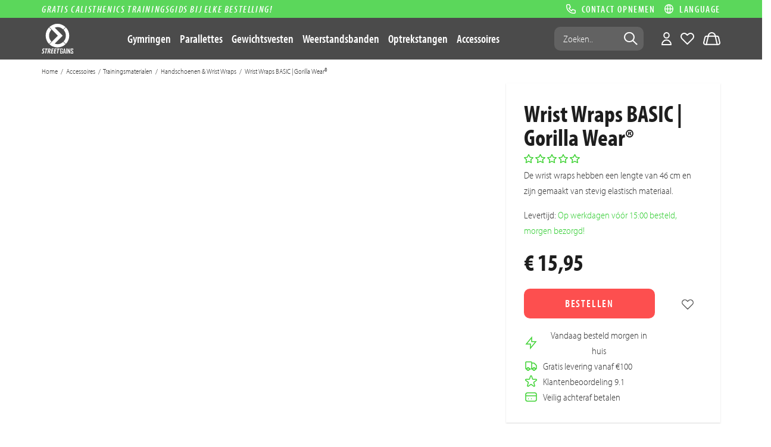

--- FILE ---
content_type: text/html; charset=UTF-8
request_url: https://www.streetgains.nl/Basic-Wrist-Wraps-Gorilla-Wear
body_size: 107196
content:

<!DOCTYPE html>
<html>
  <head>  
    <!--
  (c) CCV Shop - www.ccvshop.nl
  Generated: 17-01-2026 @ 10:16:38
  Theme: Protom
  Node: web21
-->
    		<link rel="alternate" hreflang="nl" href="https://www.streetgains.nl/Basic-Wrist-Wraps-Gorilla-Wear" />
    		<link rel="alternate" hreflang="en" href="https://www.streetgains.eu/Basic-Wrist-Wraps-Gorilla-Wear" />
    		<link rel="alternate" hreflang="de" href="https://www.streetgains.de/Gorilla-Wear-Wrist-Wraps-Handgelenkbandagen-BASIC" />
    		<link rel="alternate" hreflang="fr" href="https:/www.streetgains.fr/Wrist-Wraps-BASIC-Gorilla-Wear®" />
    		<link rel="alternate" hreflang="x-default" href="https://www.streetgains.nl/Basic-Wrist-Wraps-Gorilla-Wear" />
    
<meta http-equiv="Content-Type" content="text/html; charset=UTF-8" /><meta http-equiv="X-UA-Compatible" content="IE=edge" /><meta name="viewport" content="width=device-width, initial-scale=1"><meta name="verify-v1" content="x6yF500v-7QpIccbn1gj4LtO095w3FQr9FYT8WmgbAo" /><meta name="google-site-verification" content="x6yF500v-7QpIccbn1gj4LtO095w3FQr9FYT8WmgbAo" /><meta name="csrf-token" content="9453d4dfb097b36dfbe259566f36f4b8e980be2a69f43d1e985cda094e660b93"><link rel="canonical" href="https://www.streetgains.nl/Basic-Wrist-Wraps-Gorilla-Wear" /><title itemprop="name">Gorilla Wear Wrist Wraps BASIC Zwart Voor Calisthenics Fitness en Crossfit</title><link rel="shortcut icon" href="https://www.streetgains.nl/Files/6/104000/104439/FavIcon/03Pe3100zrKSu3A5v3Mb6kNNw9c9p1o8.ico" type="image/x-icon" /><script type="text/javascript">var Logger=function(){var n=null,o={enable:function(){null!=n&&(window.console.debug=n)},disable:function(){n=console.debug,window.console.debug=function(){}}};return o}();Logger.disable();</script><!-- Framework js and css --><!-- LoadJS: Plugins/Cookie/Cookie.js -->
<script src="https://www.streetgains.nl/Global/Files/Temp/TemplateMinified/c0c56e5fa1028f879d2a2e9bc2896309_Cookie.js"></script><!-- LoadInlineJS: /Plugins/jQuery/js/jquery-1.12.0.min.js -->
<script>/*! jQuery v1.12.0 | (c) jQuery Foundation | jquery.org/license */
!function(a,b){"object"==typeof module&&"object"==typeof module.exports?module.exports=a.document?b(a,!0):function(a){if(!a.document)throw new Error("jQuery requires a window with a document");return b(a)}:b(a)}("undefined"!=typeof window?window:this,function(a,b){var c=[],d=a.document,e=c.slice,f=c.concat,g=c.push,h=c.indexOf,i={},j=i.toString,k=i.hasOwnProperty,l={},m="1.12.0",n=function(a,b){return new n.fn.init(a,b)},o=/^[\s\uFEFF\xA0]+|[\s\uFEFF\xA0]+$/g,p=/^-ms-/,q=/-([\da-z])/gi,r=function(a,b){return b.toUpperCase()};n.fn=n.prototype={jquery:m,constructor:n,selector:"",length:0,toArray:function(){return e.call(this)},get:function(a){return null!=a?0>a?this[a+this.length]:this[a]:e.call(this)},pushStack:function(a){var b=n.merge(this.constructor(),a);return b.prevObject=this,b.context=this.context,b},each:function(a){return n.each(this,a)},map:function(a){return this.pushStack(n.map(this,function(b,c){return a.call(b,c,b)}))},slice:function(){return this.pushStack(e.apply(this,arguments))},first:function(){return this.eq(0)},last:function(){return this.eq(-1)},eq:function(a){var b=this.length,c=+a+(0>a?b:0);return this.pushStack(c>=0&&b>c?[this[c]]:[])},end:function(){return this.prevObject||this.constructor()},push:g,sort:c.sort,splice:c.splice},n.extend=n.fn.extend=function(){var a,b,c,d,e,f,g=arguments[0]||{},h=1,i=arguments.length,j=!1;for("boolean"==typeof g&&(j=g,g=arguments[h]||{},h++),"object"==typeof g||n.isFunction(g)||(g={}),h===i&&(g=this,h--);i>h;h++)if(null!=(e=arguments[h]))for(d in e)a=g[d],c=e[d],g!==c&&(j&&c&&(n.isPlainObject(c)||(b=n.isArray(c)))?(b?(b=!1,f=a&&n.isArray(a)?a:[]):f=a&&n.isPlainObject(a)?a:{},g[d]=n.extend(j,f,c)):void 0!==c&&(g[d]=c));return g},n.extend({expando:"jQuery"+(m+Math.random()).replace(/\D/g,""),isReady:!0,error:function(a){throw new Error(a)},noop:function(){},isFunction:function(a){return"function"===n.type(a)},isArray:Array.isArray||function(a){return"array"===n.type(a)},isWindow:function(a){return null!=a&&a==a.window},isNumeric:function(a){var b=a&&a.toString();return!n.isArray(a)&&b-parseFloat(b)+1>=0},isEmptyObject:function(a){var b;for(b in a)return!1;return!0},isPlainObject:function(a){var b;if(!a||"object"!==n.type(a)||a.nodeType||n.isWindow(a))return!1;try{if(a.constructor&&!k.call(a,"constructor")&&!k.call(a.constructor.prototype,"isPrototypeOf"))return!1}catch(c){return!1}if(!l.ownFirst)for(b in a)return k.call(a,b);for(b in a);return void 0===b||k.call(a,b)},type:function(a){return null==a?a+"":"object"==typeof a||"function"==typeof a?i[j.call(a)]||"object":typeof a},globalEval:function(b){b&&n.trim(b)&&(a.execScript||function(b){a.eval.call(a,b)})(b)},camelCase:function(a){return a.replace(p,"ms-").replace(q,r)},nodeName:function(a,b){return a.nodeName&&a.nodeName.toLowerCase()===b.toLowerCase()},each:function(a,b){var c,d=0;if(s(a)){for(c=a.length;c>d;d++)if(b.call(a[d],d,a[d])===!1)break}else for(d in a)if(b.call(a[d],d,a[d])===!1)break;return a},trim:function(a){return null==a?"":(a+"").replace(o,"")},makeArray:function(a,b){var c=b||[];return null!=a&&(s(Object(a))?n.merge(c,"string"==typeof a?[a]:a):g.call(c,a)),c},inArray:function(a,b,c){var d;if(b){if(h)return h.call(b,a,c);for(d=b.length,c=c?0>c?Math.max(0,d+c):c:0;d>c;c++)if(c in b&&b[c]===a)return c}return-1},merge:function(a,b){var c=+b.length,d=0,e=a.length;while(c>d)a[e++]=b[d++];if(c!==c)while(void 0!==b[d])a[e++]=b[d++];return a.length=e,a},grep:function(a,b,c){for(var d,e=[],f=0,g=a.length,h=!c;g>f;f++)d=!b(a[f],f),d!==h&&e.push(a[f]);return e},map:function(a,b,c){var d,e,g=0,h=[];if(s(a))for(d=a.length;d>g;g++)e=b(a[g],g,c),null!=e&&h.push(e);else for(g in a)e=b(a[g],g,c),null!=e&&h.push(e);return f.apply([],h)},guid:1,proxy:function(a,b){var c,d,f;return"string"==typeof b&&(f=a[b],b=a,a=f),n.isFunction(a)?(c=e.call(arguments,2),d=function(){return a.apply(b||this,c.concat(e.call(arguments)))},d.guid=a.guid=a.guid||n.guid++,d):void 0},now:function(){return+new Date},support:l}),"function"==typeof Symbol&&(n.fn[Symbol.iterator]=c[Symbol.iterator]),n.each("Boolean Number String Function Array Date RegExp Object Error Symbol".split(" "),function(a,b){i["[object "+b+"]"]=b.toLowerCase()});function s(a){var b=!!a&&"length"in a&&a.length,c=n.type(a);return"function"===c||n.isWindow(a)?!1:"array"===c||0===b||"number"==typeof b&&b>0&&b-1 in a}var t=function(a){var b,c,d,e,f,g,h,i,j,k,l,m,n,o,p,q,r,s,t,u="sizzle"+1*new Date,v=a.document,w=0,x=0,y=ga(),z=ga(),A=ga(),B=function(a,b){return a===b&&(l=!0),0},C=1<<31,D={}.hasOwnProperty,E=[],F=E.pop,G=E.push,H=E.push,I=E.slice,J=function(a,b){for(var c=0,d=a.length;d>c;c++)if(a[c]===b)return c;return-1},K="checked|selected|async|autofocus|autoplay|controls|defer|disabled|hidden|ismap|loop|multiple|open|readonly|required|scoped",L="[\\x20\\t\\r\\n\\f]",M="(?:\\\\.|[\\w-]|[^\\x00-\\xa0])+",N="\\["+L+"*("+M+")(?:"+L+"*([*^$|!~]?=)"+L+"*(?:'((?:\\\\.|[^\\\\'])*)'|\"((?:\\\\.|[^\\\\\"])*)\"|("+M+"))|)"+L+"*\\]",O=":("+M+")(?:\\((('((?:\\\\.|[^\\\\'])*)'|\"((?:\\\\.|[^\\\\\"])*)\")|((?:\\\\.|[^\\\\()[\\]]|"+N+")*)|.*)\\)|)",P=new RegExp(L+"+","g"),Q=new RegExp("^"+L+"+|((?:^|[^\\\\])(?:\\\\.)*)"+L+"+$","g"),R=new RegExp("^"+L+"*,"+L+"*"),S=new RegExp("^"+L+"*([>+~]|"+L+")"+L+"*"),T=new RegExp("="+L+"*([^\\]'\"]*?)"+L+"*\\]","g"),U=new RegExp(O),V=new RegExp("^"+M+"$"),W={ID:new RegExp("^#("+M+")"),CLASS:new RegExp("^\\.("+M+")"),TAG:new RegExp("^("+M+"|[*])"),ATTR:new RegExp("^"+N),PSEUDO:new RegExp("^"+O),CHILD:new RegExp("^:(only|first|last|nth|nth-last)-(child|of-type)(?:\\("+L+"*(even|odd|(([+-]|)(\\d*)n|)"+L+"*(?:([+-]|)"+L+"*(\\d+)|))"+L+"*\\)|)","i"),bool:new RegExp("^(?:"+K+")$","i"),needsContext:new RegExp("^"+L+"*[>+~]|:(even|odd|eq|gt|lt|nth|first|last)(?:\\("+L+"*((?:-\\d)?\\d*)"+L+"*\\)|)(?=[^-]|$)","i")},X=/^(?:input|select|textarea|button)$/i,Y=/^h\d$/i,Z=/^[^{]+\{\s*\[native \w/,$=/^(?:#([\w-]+)|(\w+)|\.([\w-]+))$/,_=/[+~]/,aa=/'|\\/g,ba=new RegExp("\\\\([\\da-f]{1,6}"+L+"?|("+L+")|.)","ig"),ca=function(a,b,c){var d="0x"+b-65536;return d!==d||c?b:0>d?String.fromCharCode(d+65536):String.fromCharCode(d>>10|55296,1023&d|56320)},da=function(){m()};try{H.apply(E=I.call(v.childNodes),v.childNodes),E[v.childNodes.length].nodeType}catch(ea){H={apply:E.length?function(a,b){G.apply(a,I.call(b))}:function(a,b){var c=a.length,d=0;while(a[c++]=b[d++]);a.length=c-1}}}function fa(a,b,d,e){var f,h,j,k,l,o,r,s,w=b&&b.ownerDocument,x=b?b.nodeType:9;if(d=d||[],"string"!=typeof a||!a||1!==x&&9!==x&&11!==x)return d;if(!e&&((b?b.ownerDocument||b:v)!==n&&m(b),b=b||n,p)){if(11!==x&&(o=$.exec(a)))if(f=o[1]){if(9===x){if(!(j=b.getElementById(f)))return d;if(j.id===f)return d.push(j),d}else if(w&&(j=w.getElementById(f))&&t(b,j)&&j.id===f)return d.push(j),d}else{if(o[2])return H.apply(d,b.getElementsByTagName(a)),d;if((f=o[3])&&c.getElementsByClassName&&b.getElementsByClassName)return H.apply(d,b.getElementsByClassName(f)),d}if(c.qsa&&!A[a+" "]&&(!q||!q.test(a))){if(1!==x)w=b,s=a;else if("object"!==b.nodeName.toLowerCase()){(k=b.getAttribute("id"))?k=k.replace(aa,"\\$&"):b.setAttribute("id",k=u),r=g(a),h=r.length,l=V.test(k)?"#"+k:"[id='"+k+"']";while(h--)r[h]=l+" "+qa(r[h]);s=r.join(","),w=_.test(a)&&oa(b.parentNode)||b}if(s)try{return H.apply(d,w.querySelectorAll(s)),d}catch(y){}finally{k===u&&b.removeAttribute("id")}}}return i(a.replace(Q,"$1"),b,d,e)}function ga(){var a=[];function b(c,e){return a.push(c+" ")>d.cacheLength&&delete b[a.shift()],b[c+" "]=e}return b}function ha(a){return a[u]=!0,a}function ia(a){var b=n.createElement("div");try{return!!a(b)}catch(c){return!1}finally{b.parentNode&&b.parentNode.removeChild(b),b=null}}function ja(a,b){var c=a.split("|"),e=c.length;while(e--)d.attrHandle[c[e]]=b}function ka(a,b){var c=b&&a,d=c&&1===a.nodeType&&1===b.nodeType&&(~b.sourceIndex||C)-(~a.sourceIndex||C);if(d)return d;if(c)while(c=c.nextSibling)if(c===b)return-1;return a?1:-1}function la(a){return function(b){var c=b.nodeName.toLowerCase();return"input"===c&&b.type===a}}function ma(a){return function(b){var c=b.nodeName.toLowerCase();return("input"===c||"button"===c)&&b.type===a}}function na(a){return ha(function(b){return b=+b,ha(function(c,d){var e,f=a([],c.length,b),g=f.length;while(g--)c[e=f[g]]&&(c[e]=!(d[e]=c[e]))})})}function oa(a){return a&&"undefined"!=typeof a.getElementsByTagName&&a}c=fa.support={},f=fa.isXML=function(a){var b=a&&(a.ownerDocument||a).documentElement;return b?"HTML"!==b.nodeName:!1},m=fa.setDocument=function(a){var b,e,g=a?a.ownerDocument||a:v;return g!==n&&9===g.nodeType&&g.documentElement?(n=g,o=n.documentElement,p=!f(n),(e=n.defaultView)&&e.top!==e&&(e.addEventListener?e.addEventListener("unload",da,!1):e.attachEvent&&e.attachEvent("onunload",da)),c.attributes=ia(function(a){return a.className="i",!a.getAttribute("className")}),c.getElementsByTagName=ia(function(a){return a.appendChild(n.createComment("")),!a.getElementsByTagName("*").length}),c.getElementsByClassName=Z.test(n.getElementsByClassName),c.getById=ia(function(a){return o.appendChild(a).id=u,!n.getElementsByName||!n.getElementsByName(u).length}),c.getById?(d.find.ID=function(a,b){if("undefined"!=typeof b.getElementById&&p){var c=b.getElementById(a);return c?[c]:[]}},d.filter.ID=function(a){var b=a.replace(ba,ca);return function(a){return a.getAttribute("id")===b}}):(delete d.find.ID,d.filter.ID=function(a){var b=a.replace(ba,ca);return function(a){var c="undefined"!=typeof a.getAttributeNode&&a.getAttributeNode("id");return c&&c.value===b}}),d.find.TAG=c.getElementsByTagName?function(a,b){return"undefined"!=typeof b.getElementsByTagName?b.getElementsByTagName(a):c.qsa?b.querySelectorAll(a):void 0}:function(a,b){var c,d=[],e=0,f=b.getElementsByTagName(a);if("*"===a){while(c=f[e++])1===c.nodeType&&d.push(c);return d}return f},d.find.CLASS=c.getElementsByClassName&&function(a,b){return"undefined"!=typeof b.getElementsByClassName&&p?b.getElementsByClassName(a):void 0},r=[],q=[],(c.qsa=Z.test(n.querySelectorAll))&&(ia(function(a){o.appendChild(a).innerHTML="<a id='"+u+"'></a><select id='"+u+"-\r\\' msallowcapture=''><option selected=''></option></select>",a.querySelectorAll("[msallowcapture^='']").length&&q.push("[*^$]="+L+"*(?:''|\"\")"),a.querySelectorAll("[selected]").length||q.push("\\["+L+"*(?:value|"+K+")"),a.querySelectorAll("[id~="+u+"-]").length||q.push("~="),a.querySelectorAll(":checked").length||q.push(":checked"),a.querySelectorAll("a#"+u+"+*").length||q.push(".#.+[+~]")}),ia(function(a){var b=n.createElement("input");b.setAttribute("type","hidden"),a.appendChild(b).setAttribute("name","D"),a.querySelectorAll("[name=d]").length&&q.push("name"+L+"*[*^$|!~]?="),a.querySelectorAll(":enabled").length||q.push(":enabled",":disabled"),a.querySelectorAll("*,:x"),q.push(",.*:")})),(c.matchesSelector=Z.test(s=o.matches||o.webkitMatchesSelector||o.mozMatchesSelector||o.oMatchesSelector||o.msMatchesSelector))&&ia(function(a){c.disconnectedMatch=s.call(a,"div"),s.call(a,"[s!='']:x"),r.push("!=",O)}),q=q.length&&new RegExp(q.join("|")),r=r.length&&new RegExp(r.join("|")),b=Z.test(o.compareDocumentPosition),t=b||Z.test(o.contains)?function(a,b){var c=9===a.nodeType?a.documentElement:a,d=b&&b.parentNode;return a===d||!(!d||1!==d.nodeType||!(c.contains?c.contains(d):a.compareDocumentPosition&&16&a.compareDocumentPosition(d)))}:function(a,b){if(b)while(b=b.parentNode)if(b===a)return!0;return!1},B=b?function(a,b){if(a===b)return l=!0,0;var d=!a.compareDocumentPosition-!b.compareDocumentPosition;return d?d:(d=(a.ownerDocument||a)===(b.ownerDocument||b)?a.compareDocumentPosition(b):1,1&d||!c.sortDetached&&b.compareDocumentPosition(a)===d?a===n||a.ownerDocument===v&&t(v,a)?-1:b===n||b.ownerDocument===v&&t(v,b)?1:k?J(k,a)-J(k,b):0:4&d?-1:1)}:function(a,b){if(a===b)return l=!0,0;var c,d=0,e=a.parentNode,f=b.parentNode,g=[a],h=[b];if(!e||!f)return a===n?-1:b===n?1:e?-1:f?1:k?J(k,a)-J(k,b):0;if(e===f)return ka(a,b);c=a;while(c=c.parentNode)g.unshift(c);c=b;while(c=c.parentNode)h.unshift(c);while(g[d]===h[d])d++;return d?ka(g[d],h[d]):g[d]===v?-1:h[d]===v?1:0},n):n},fa.matches=function(a,b){return fa(a,null,null,b)},fa.matchesSelector=function(a,b){if((a.ownerDocument||a)!==n&&m(a),b=b.replace(T,"='$1']"),c.matchesSelector&&p&&!A[b+" "]&&(!r||!r.test(b))&&(!q||!q.test(b)))try{var d=s.call(a,b);if(d||c.disconnectedMatch||a.document&&11!==a.document.nodeType)return d}catch(e){}return fa(b,n,null,[a]).length>0},fa.contains=function(a,b){return(a.ownerDocument||a)!==n&&m(a),t(a,b)},fa.attr=function(a,b){(a.ownerDocument||a)!==n&&m(a);var e=d.attrHandle[b.toLowerCase()],f=e&&D.call(d.attrHandle,b.toLowerCase())?e(a,b,!p):void 0;return void 0!==f?f:c.attributes||!p?a.getAttribute(b):(f=a.getAttributeNode(b))&&f.specified?f.value:null},fa.error=function(a){throw new Error("Syntax error, unrecognized expression: "+a)},fa.uniqueSort=function(a){var b,d=[],e=0,f=0;if(l=!c.detectDuplicates,k=!c.sortStable&&a.slice(0),a.sort(B),l){while(b=a[f++])b===a[f]&&(e=d.push(f));while(e--)a.splice(d[e],1)}return k=null,a},e=fa.getText=function(a){var b,c="",d=0,f=a.nodeType;if(f){if(1===f||9===f||11===f){if("string"==typeof a.textContent)return a.textContent;for(a=a.firstChild;a;a=a.nextSibling)c+=e(a)}else if(3===f||4===f)return a.nodeValue}else while(b=a[d++])c+=e(b);return c},d=fa.selectors={cacheLength:50,createPseudo:ha,match:W,attrHandle:{},find:{},relative:{">":{dir:"parentNode",first:!0}," ":{dir:"parentNode"},"+":{dir:"previousSibling",first:!0},"~":{dir:"previousSibling"}},preFilter:{ATTR:function(a){return a[1]=a[1].replace(ba,ca),a[3]=(a[3]||a[4]||a[5]||"").replace(ba,ca),"~="===a[2]&&(a[3]=" "+a[3]+" "),a.slice(0,4)},CHILD:function(a){return a[1]=a[1].toLowerCase(),"nth"===a[1].slice(0,3)?(a[3]||fa.error(a[0]),a[4]=+(a[4]?a[5]+(a[6]||1):2*("even"===a[3]||"odd"===a[3])),a[5]=+(a[7]+a[8]||"odd"===a[3])):a[3]&&fa.error(a[0]),a},PSEUDO:function(a){var b,c=!a[6]&&a[2];return W.CHILD.test(a[0])?null:(a[3]?a[2]=a[4]||a[5]||"":c&&U.test(c)&&(b=g(c,!0))&&(b=c.indexOf(")",c.length-b)-c.length)&&(a[0]=a[0].slice(0,b),a[2]=c.slice(0,b)),a.slice(0,3))}},filter:{TAG:function(a){var b=a.replace(ba,ca).toLowerCase();return"*"===a?function(){return!0}:function(a){return a.nodeName&&a.nodeName.toLowerCase()===b}},CLASS:function(a){var b=y[a+" "];return b||(b=new RegExp("(^|"+L+")"+a+"("+L+"|$)"))&&y(a,function(a){return b.test("string"==typeof a.className&&a.className||"undefined"!=typeof a.getAttribute&&a.getAttribute("class")||"")})},ATTR:function(a,b,c){return function(d){var e=fa.attr(d,a);return null==e?"!="===b:b?(e+="","="===b?e===c:"!="===b?e!==c:"^="===b?c&&0===e.indexOf(c):"*="===b?c&&e.indexOf(c)>-1:"$="===b?c&&e.slice(-c.length)===c:"~="===b?(" "+e.replace(P," ")+" ").indexOf(c)>-1:"|="===b?e===c||e.slice(0,c.length+1)===c+"-":!1):!0}},CHILD:function(a,b,c,d,e){var f="nth"!==a.slice(0,3),g="last"!==a.slice(-4),h="of-type"===b;return 1===d&&0===e?function(a){return!!a.parentNode}:function(b,c,i){var j,k,l,m,n,o,p=f!==g?"nextSibling":"previousSibling",q=b.parentNode,r=h&&b.nodeName.toLowerCase(),s=!i&&!h,t=!1;if(q){if(f){while(p){m=b;while(m=m[p])if(h?m.nodeName.toLowerCase()===r:1===m.nodeType)return!1;o=p="only"===a&&!o&&"nextSibling"}return!0}if(o=[g?q.firstChild:q.lastChild],g&&s){m=q,l=m[u]||(m[u]={}),k=l[m.uniqueID]||(l[m.uniqueID]={}),j=k[a]||[],n=j[0]===w&&j[1],t=n&&j[2],m=n&&q.childNodes[n];while(m=++n&&m&&m[p]||(t=n=0)||o.pop())if(1===m.nodeType&&++t&&m===b){k[a]=[w,n,t];break}}else if(s&&(m=b,l=m[u]||(m[u]={}),k=l[m.uniqueID]||(l[m.uniqueID]={}),j=k[a]||[],n=j[0]===w&&j[1],t=n),t===!1)while(m=++n&&m&&m[p]||(t=n=0)||o.pop())if((h?m.nodeName.toLowerCase()===r:1===m.nodeType)&&++t&&(s&&(l=m[u]||(m[u]={}),k=l[m.uniqueID]||(l[m.uniqueID]={}),k[a]=[w,t]),m===b))break;return t-=e,t===d||t%d===0&&t/d>=0}}},PSEUDO:function(a,b){var c,e=d.pseudos[a]||d.setFilters[a.toLowerCase()]||fa.error("unsupported pseudo: "+a);return e[u]?e(b):e.length>1?(c=[a,a,"",b],d.setFilters.hasOwnProperty(a.toLowerCase())?ha(function(a,c){var d,f=e(a,b),g=f.length;while(g--)d=J(a,f[g]),a[d]=!(c[d]=f[g])}):function(a){return e(a,0,c)}):e}},pseudos:{not:ha(function(a){var b=[],c=[],d=h(a.replace(Q,"$1"));return d[u]?ha(function(a,b,c,e){var f,g=d(a,null,e,[]),h=a.length;while(h--)(f=g[h])&&(a[h]=!(b[h]=f))}):function(a,e,f){return b[0]=a,d(b,null,f,c),b[0]=null,!c.pop()}}),has:ha(function(a){return function(b){return fa(a,b).length>0}}),contains:ha(function(a){return a=a.replace(ba,ca),function(b){return(b.textContent||b.innerText||e(b)).indexOf(a)>-1}}),lang:ha(function(a){return V.test(a||"")||fa.error("unsupported lang: "+a),a=a.replace(ba,ca).toLowerCase(),function(b){var c;do if(c=p?b.lang:b.getAttribute("xml:lang")||b.getAttribute("lang"))return c=c.toLowerCase(),c===a||0===c.indexOf(a+"-");while((b=b.parentNode)&&1===b.nodeType);return!1}}),target:function(b){var c=a.location&&a.location.hash;return c&&c.slice(1)===b.id},root:function(a){return a===o},focus:function(a){return a===n.activeElement&&(!n.hasFocus||n.hasFocus())&&!!(a.type||a.href||~a.tabIndex)},enabled:function(a){return a.disabled===!1},disabled:function(a){return a.disabled===!0},checked:function(a){var b=a.nodeName.toLowerCase();return"input"===b&&!!a.checked||"option"===b&&!!a.selected},selected:function(a){return a.parentNode&&a.parentNode.selectedIndex,a.selected===!0},empty:function(a){for(a=a.firstChild;a;a=a.nextSibling)if(a.nodeType<6)return!1;return!0},parent:function(a){return!d.pseudos.empty(a)},header:function(a){return Y.test(a.nodeName)},input:function(a){return X.test(a.nodeName)},button:function(a){var b=a.nodeName.toLowerCase();return"input"===b&&"button"===a.type||"button"===b},text:function(a){var b;return"input"===a.nodeName.toLowerCase()&&"text"===a.type&&(null==(b=a.getAttribute("type"))||"text"===b.toLowerCase())},first:na(function(){return[0]}),last:na(function(a,b){return[b-1]}),eq:na(function(a,b,c){return[0>c?c+b:c]}),even:na(function(a,b){for(var c=0;b>c;c+=2)a.push(c);return a}),odd:na(function(a,b){for(var c=1;b>c;c+=2)a.push(c);return a}),lt:na(function(a,b,c){for(var d=0>c?c+b:c;--d>=0;)a.push(d);return a}),gt:na(function(a,b,c){for(var d=0>c?c+b:c;++d<b;)a.push(d);return a})}},d.pseudos.nth=d.pseudos.eq;for(b in{radio:!0,checkbox:!0,file:!0,password:!0,image:!0})d.pseudos[b]=la(b);for(b in{submit:!0,reset:!0})d.pseudos[b]=ma(b);function pa(){}pa.prototype=d.filters=d.pseudos,d.setFilters=new pa,g=fa.tokenize=function(a,b){var c,e,f,g,h,i,j,k=z[a+" "];if(k)return b?0:k.slice(0);h=a,i=[],j=d.preFilter;while(h){(!c||(e=R.exec(h)))&&(e&&(h=h.slice(e[0].length)||h),i.push(f=[])),c=!1,(e=S.exec(h))&&(c=e.shift(),f.push({value:c,type:e[0].replace(Q," ")}),h=h.slice(c.length));for(g in d.filter)!(e=W[g].exec(h))||j[g]&&!(e=j[g](e))||(c=e.shift(),f.push({value:c,type:g,matches:e}),h=h.slice(c.length));if(!c)break}return b?h.length:h?fa.error(a):z(a,i).slice(0)};function qa(a){for(var b=0,c=a.length,d="";c>b;b++)d+=a[b].value;return d}function ra(a,b,c){var d=b.dir,e=c&&"parentNode"===d,f=x++;return b.first?function(b,c,f){while(b=b[d])if(1===b.nodeType||e)return a(b,c,f)}:function(b,c,g){var h,i,j,k=[w,f];if(g){while(b=b[d])if((1===b.nodeType||e)&&a(b,c,g))return!0}else while(b=b[d])if(1===b.nodeType||e){if(j=b[u]||(b[u]={}),i=j[b.uniqueID]||(j[b.uniqueID]={}),(h=i[d])&&h[0]===w&&h[1]===f)return k[2]=h[2];if(i[d]=k,k[2]=a(b,c,g))return!0}}}function sa(a){return a.length>1?function(b,c,d){var e=a.length;while(e--)if(!a[e](b,c,d))return!1;return!0}:a[0]}function ta(a,b,c){for(var d=0,e=b.length;e>d;d++)fa(a,b[d],c);return c}function ua(a,b,c,d,e){for(var f,g=[],h=0,i=a.length,j=null!=b;i>h;h++)(f=a[h])&&(!c||c(f,d,e))&&(g.push(f),j&&b.push(h));return g}function va(a,b,c,d,e,f){return d&&!d[u]&&(d=va(d)),e&&!e[u]&&(e=va(e,f)),ha(function(f,g,h,i){var j,k,l,m=[],n=[],o=g.length,p=f||ta(b||"*",h.nodeType?[h]:h,[]),q=!a||!f&&b?p:ua(p,m,a,h,i),r=c?e||(f?a:o||d)?[]:g:q;if(c&&c(q,r,h,i),d){j=ua(r,n),d(j,[],h,i),k=j.length;while(k--)(l=j[k])&&(r[n[k]]=!(q[n[k]]=l))}if(f){if(e||a){if(e){j=[],k=r.length;while(k--)(l=r[k])&&j.push(q[k]=l);e(null,r=[],j,i)}k=r.length;while(k--)(l=r[k])&&(j=e?J(f,l):m[k])>-1&&(f[j]=!(g[j]=l))}}else r=ua(r===g?r.splice(o,r.length):r),e?e(null,g,r,i):H.apply(g,r)})}function wa(a){for(var b,c,e,f=a.length,g=d.relative[a[0].type],h=g||d.relative[" "],i=g?1:0,k=ra(function(a){return a===b},h,!0),l=ra(function(a){return J(b,a)>-1},h,!0),m=[function(a,c,d){var e=!g&&(d||c!==j)||((b=c).nodeType?k(a,c,d):l(a,c,d));return b=null,e}];f>i;i++)if(c=d.relative[a[i].type])m=[ra(sa(m),c)];else{if(c=d.filter[a[i].type].apply(null,a[i].matches),c[u]){for(e=++i;f>e;e++)if(d.relative[a[e].type])break;return va(i>1&&sa(m),i>1&&qa(a.slice(0,i-1).concat({value:" "===a[i-2].type?"*":""})).replace(Q,"$1"),c,e>i&&wa(a.slice(i,e)),f>e&&wa(a=a.slice(e)),f>e&&qa(a))}m.push(c)}return sa(m)}function xa(a,b){var c=b.length>0,e=a.length>0,f=function(f,g,h,i,k){var l,o,q,r=0,s="0",t=f&&[],u=[],v=j,x=f||e&&d.find.TAG("*",k),y=w+=null==v?1:Math.random()||.1,z=x.length;for(k&&(j=g===n||g||k);s!==z&&null!=(l=x[s]);s++){if(e&&l){o=0,g||l.ownerDocument===n||(m(l),h=!p);while(q=a[o++])if(q(l,g||n,h)){i.push(l);break}k&&(w=y)}c&&((l=!q&&l)&&r--,f&&t.push(l))}if(r+=s,c&&s!==r){o=0;while(q=b[o++])q(t,u,g,h);if(f){if(r>0)while(s--)t[s]||u[s]||(u[s]=F.call(i));u=ua(u)}H.apply(i,u),k&&!f&&u.length>0&&r+b.length>1&&fa.uniqueSort(i)}return k&&(w=y,j=v),t};return c?ha(f):f}return h=fa.compile=function(a,b){var c,d=[],e=[],f=A[a+" "];if(!f){b||(b=g(a)),c=b.length;while(c--)f=wa(b[c]),f[u]?d.push(f):e.push(f);f=A(a,xa(e,d)),f.selector=a}return f},i=fa.select=function(a,b,e,f){var i,j,k,l,m,n="function"==typeof a&&a,o=!f&&g(a=n.selector||a);if(e=e||[],1===o.length){if(j=o[0]=o[0].slice(0),j.length>2&&"ID"===(k=j[0]).type&&c.getById&&9===b.nodeType&&p&&d.relative[j[1].type]){if(b=(d.find.ID(k.matches[0].replace(ba,ca),b)||[])[0],!b)return e;n&&(b=b.parentNode),a=a.slice(j.shift().value.length)}i=W.needsContext.test(a)?0:j.length;while(i--){if(k=j[i],d.relative[l=k.type])break;if((m=d.find[l])&&(f=m(k.matches[0].replace(ba,ca),_.test(j[0].type)&&oa(b.parentNode)||b))){if(j.splice(i,1),a=f.length&&qa(j),!a)return H.apply(e,f),e;break}}}return(n||h(a,o))(f,b,!p,e,!b||_.test(a)&&oa(b.parentNode)||b),e},c.sortStable=u.split("").sort(B).join("")===u,c.detectDuplicates=!!l,m(),c.sortDetached=ia(function(a){return 1&a.compareDocumentPosition(n.createElement("div"))}),ia(function(a){return a.innerHTML="<a href='#'></a>","#"===a.firstChild.getAttribute("href")})||ja("type|href|height|width",function(a,b,c){return c?void 0:a.getAttribute(b,"type"===b.toLowerCase()?1:2)}),c.attributes&&ia(function(a){return a.innerHTML="<input/>",a.firstChild.setAttribute("value",""),""===a.firstChild.getAttribute("value")})||ja("value",function(a,b,c){return c||"input"!==a.nodeName.toLowerCase()?void 0:a.defaultValue}),ia(function(a){return null==a.getAttribute("disabled")})||ja(K,function(a,b,c){var d;return c?void 0:a[b]===!0?b.toLowerCase():(d=a.getAttributeNode(b))&&d.specified?d.value:null}),fa}(a);n.find=t,n.expr=t.selectors,n.expr[":"]=n.expr.pseudos,n.uniqueSort=n.unique=t.uniqueSort,n.text=t.getText,n.isXMLDoc=t.isXML,n.contains=t.contains;var u=function(a,b,c){var d=[],e=void 0!==c;while((a=a[b])&&9!==a.nodeType)if(1===a.nodeType){if(e&&n(a).is(c))break;d.push(a)}return d},v=function(a,b){for(var c=[];a;a=a.nextSibling)1===a.nodeType&&a!==b&&c.push(a);return c},w=n.expr.match.needsContext,x=/^<([\w-]+)\s*\/?>(?:<\/\1>|)$/,y=/^.[^:#\[\.,]*$/;function z(a,b,c){if(n.isFunction(b))return n.grep(a,function(a,d){return!!b.call(a,d,a)!==c});if(b.nodeType)return n.grep(a,function(a){return a===b!==c});if("string"==typeof b){if(y.test(b))return n.filter(b,a,c);b=n.filter(b,a)}return n.grep(a,function(a){return n.inArray(a,b)>-1!==c})}n.filter=function(a,b,c){var d=b[0];return c&&(a=":not("+a+")"),1===b.length&&1===d.nodeType?n.find.matchesSelector(d,a)?[d]:[]:n.find.matches(a,n.grep(b,function(a){return 1===a.nodeType}))},n.fn.extend({find:function(a){var b,c=[],d=this,e=d.length;if("string"!=typeof a)return this.pushStack(n(a).filter(function(){for(b=0;e>b;b++)if(n.contains(d[b],this))return!0}));for(b=0;e>b;b++)n.find(a,d[b],c);return c=this.pushStack(e>1?n.unique(c):c),c.selector=this.selector?this.selector+" "+a:a,c},filter:function(a){return this.pushStack(z(this,a||[],!1))},not:function(a){return this.pushStack(z(this,a||[],!0))},is:function(a){return!!z(this,"string"==typeof a&&w.test(a)?n(a):a||[],!1).length}});var A,B=/^(?:\s*(<[\w\W]+>)[^>]*|#([\w-]*))$/,C=n.fn.init=function(a,b,c){var e,f;if(!a)return this;if(c=c||A,"string"==typeof a){if(e="<"===a.charAt(0)&&">"===a.charAt(a.length-1)&&a.length>=3?[null,a,null]:B.exec(a),!e||!e[1]&&b)return!b||b.jquery?(b||c).find(a):this.constructor(b).find(a);if(e[1]){if(b=b instanceof n?b[0]:b,n.merge(this,n.parseHTML(e[1],b&&b.nodeType?b.ownerDocument||b:d,!0)),x.test(e[1])&&n.isPlainObject(b))for(e in b)n.isFunction(this[e])?this[e](b[e]):this.attr(e,b[e]);return this}if(f=d.getElementById(e[2]),f&&f.parentNode){if(f.id!==e[2])return A.find(a);this.length=1,this[0]=f}return this.context=d,this.selector=a,this}return a.nodeType?(this.context=this[0]=a,this.length=1,this):n.isFunction(a)?"undefined"!=typeof c.ready?c.ready(a):a(n):(void 0!==a.selector&&(this.selector=a.selector,this.context=a.context),n.makeArray(a,this))};C.prototype=n.fn,A=n(d);var D=/^(?:parents|prev(?:Until|All))/,E={children:!0,contents:!0,next:!0,prev:!0};n.fn.extend({has:function(a){var b,c=n(a,this),d=c.length;return this.filter(function(){for(b=0;d>b;b++)if(n.contains(this,c[b]))return!0})},closest:function(a,b){for(var c,d=0,e=this.length,f=[],g=w.test(a)||"string"!=typeof a?n(a,b||this.context):0;e>d;d++)for(c=this[d];c&&c!==b;c=c.parentNode)if(c.nodeType<11&&(g?g.index(c)>-1:1===c.nodeType&&n.find.matchesSelector(c,a))){f.push(c);break}return this.pushStack(f.length>1?n.uniqueSort(f):f)},index:function(a){return a?"string"==typeof a?n.inArray(this[0],n(a)):n.inArray(a.jquery?a[0]:a,this):this[0]&&this[0].parentNode?this.first().prevAll().length:-1},add:function(a,b){return this.pushStack(n.uniqueSort(n.merge(this.get(),n(a,b))))},addBack:function(a){return this.add(null==a?this.prevObject:this.prevObject.filter(a))}});function F(a,b){do a=a[b];while(a&&1!==a.nodeType);return a}n.each({parent:function(a){var b=a.parentNode;return b&&11!==b.nodeType?b:null},parents:function(a){return u(a,"parentNode")},parentsUntil:function(a,b,c){return u(a,"parentNode",c)},next:function(a){return F(a,"nextSibling")},prev:function(a){return F(a,"previousSibling")},nextAll:function(a){return u(a,"nextSibling")},prevAll:function(a){return u(a,"previousSibling")},nextUntil:function(a,b,c){return u(a,"nextSibling",c)},prevUntil:function(a,b,c){return u(a,"previousSibling",c)},siblings:function(a){return v((a.parentNode||{}).firstChild,a)},children:function(a){return v(a.firstChild)},contents:function(a){return n.nodeName(a,"iframe")?a.contentDocument||a.contentWindow.document:n.merge([],a.childNodes)}},function(a,b){n.fn[a]=function(c,d){var e=n.map(this,b,c);return"Until"!==a.slice(-5)&&(d=c),d&&"string"==typeof d&&(e=n.filter(d,e)),this.length>1&&(E[a]||(e=n.uniqueSort(e)),D.test(a)&&(e=e.reverse())),this.pushStack(e)}});var G=/\S+/g;function H(a){var b={};return n.each(a.match(G)||[],function(a,c){b[c]=!0}),b}n.Callbacks=function(a){a="string"==typeof a?H(a):n.extend({},a);var b,c,d,e,f=[],g=[],h=-1,i=function(){for(e=a.once,d=b=!0;g.length;h=-1){c=g.shift();while(++h<f.length)f[h].apply(c[0],c[1])===!1&&a.stopOnFalse&&(h=f.length,c=!1)}a.memory||(c=!1),b=!1,e&&(f=c?[]:"")},j={add:function(){return f&&(c&&!b&&(h=f.length-1,g.push(c)),function d(b){n.each(b,function(b,c){n.isFunction(c)?a.unique&&j.has(c)||f.push(c):c&&c.length&&"string"!==n.type(c)&&d(c)})}(arguments),c&&!b&&i()),this},remove:function(){return n.each(arguments,function(a,b){var c;while((c=n.inArray(b,f,c))>-1)f.splice(c,1),h>=c&&h--}),this},has:function(a){return a?n.inArray(a,f)>-1:f.length>0},empty:function(){return f&&(f=[]),this},disable:function(){return e=g=[],f=c="",this},disabled:function(){return!f},lock:function(){return e=!0,c||j.disable(),this},locked:function(){return!!e},fireWith:function(a,c){return e||(c=c||[],c=[a,c.slice?c.slice():c],g.push(c),b||i()),this},fire:function(){return j.fireWith(this,arguments),this},fired:function(){return!!d}};return j},n.extend({Deferred:function(a){var b=[["resolve","done",n.Callbacks("once memory"),"resolved"],["reject","fail",n.Callbacks("once memory"),"rejected"],["notify","progress",n.Callbacks("memory")]],c="pending",d={state:function(){return c},always:function(){return e.done(arguments).fail(arguments),this},then:function(){var a=arguments;return n.Deferred(function(c){n.each(b,function(b,f){var g=n.isFunction(a[b])&&a[b];e[f[1]](function(){var a=g&&g.apply(this,arguments);a&&n.isFunction(a.promise)?a.promise().progress(c.notify).done(c.resolve).fail(c.reject):c[f[0]+"With"](this===d?c.promise():this,g?[a]:arguments)})}),a=null}).promise()},promise:function(a){return null!=a?n.extend(a,d):d}},e={};return d.pipe=d.then,n.each(b,function(a,f){var g=f[2],h=f[3];d[f[1]]=g.add,h&&g.add(function(){c=h},b[1^a][2].disable,b[2][2].lock),e[f[0]]=function(){return e[f[0]+"With"](this===e?d:this,arguments),this},e[f[0]+"With"]=g.fireWith}),d.promise(e),a&&a.call(e,e),e},when:function(a){var b=0,c=e.call(arguments),d=c.length,f=1!==d||a&&n.isFunction(a.promise)?d:0,g=1===f?a:n.Deferred(),h=function(a,b,c){return function(d){b[a]=this,c[a]=arguments.length>1?e.call(arguments):d,c===i?g.notifyWith(b,c):--f||g.resolveWith(b,c)}},i,j,k;if(d>1)for(i=new Array(d),j=new Array(d),k=new Array(d);d>b;b++)c[b]&&n.isFunction(c[b].promise)?c[b].promise().progress(h(b,j,i)).done(h(b,k,c)).fail(g.reject):--f;return f||g.resolveWith(k,c),g.promise()}});var I;n.fn.ready=function(a){return n.ready.promise().done(a),this},n.extend({isReady:!1,readyWait:1,holdReady:function(a){a?n.readyWait++:n.ready(!0)},ready:function(a){(a===!0?--n.readyWait:n.isReady)||(n.isReady=!0,a!==!0&&--n.readyWait>0||(I.resolveWith(d,[n]),n.fn.triggerHandler&&(n(d).triggerHandler("ready"),n(d).off("ready"))))}});function J(){d.addEventListener?(d.removeEventListener("DOMContentLoaded",K),a.removeEventListener("load",K)):(d.detachEvent("onreadystatechange",K),a.detachEvent("onload",K))}function K(){(d.addEventListener||"load"===a.event.type||"complete"===d.readyState)&&(J(),n.ready())}n.ready.promise=function(b){if(!I)if(I=n.Deferred(),"complete"===d.readyState)a.setTimeout(n.ready);else if(d.addEventListener)d.addEventListener("DOMContentLoaded",K),a.addEventListener("load",K);else{d.attachEvent("onreadystatechange",K),a.attachEvent("onload",K);var c=!1;try{c=null==a.frameElement&&d.documentElement}catch(e){}c&&c.doScroll&&!function f(){if(!n.isReady){try{c.doScroll("left")}catch(b){return a.setTimeout(f,50)}J(),n.ready()}}()}return I.promise(b)},n.ready.promise();var L;for(L in n(l))break;l.ownFirst="0"===L,l.inlineBlockNeedsLayout=!1,n(function(){var a,b,c,e;c=d.getElementsByTagName("body")[0],c&&c.style&&(b=d.createElement("div"),e=d.createElement("div"),e.style.cssText="position:absolute;border:0;width:0;height:0;top:0;left:-9999px",c.appendChild(e).appendChild(b),"undefined"!=typeof b.style.zoom&&(b.style.cssText="display:inline;margin:0;border:0;padding:1px;width:1px;zoom:1",l.inlineBlockNeedsLayout=a=3===b.offsetWidth,a&&(c.style.zoom=1)),c.removeChild(e))}),function(){var a=d.createElement("div");l.deleteExpando=!0;try{delete a.test}catch(b){l.deleteExpando=!1}a=null}();var M=function(a){var b=n.noData[(a.nodeName+" ").toLowerCase()],c=+a.nodeType||1;return 1!==c&&9!==c?!1:!b||b!==!0&&a.getAttribute("classid")===b},N=/^(?:\{[\w\W]*\}|\[[\w\W]*\])$/,O=/([A-Z])/g;function P(a,b,c){if(void 0===c&&1===a.nodeType){var d="data-"+b.replace(O,"-$1").toLowerCase();if(c=a.getAttribute(d),"string"==typeof c){try{c="true"===c?!0:"false"===c?!1:"null"===c?null:+c+""===c?+c:N.test(c)?n.parseJSON(c):c}catch(e){}n.data(a,b,c)}else c=void 0}return c}function Q(a){var b;for(b in a)if(("data"!==b||!n.isEmptyObject(a[b]))&&"toJSON"!==b)return!1;
	return!0}function R(a,b,d,e){if(M(a)){var f,g,h=n.expando,i=a.nodeType,j=i?n.cache:a,k=i?a[h]:a[h]&&h;if(k&&j[k]&&(e||j[k].data)||void 0!==d||"string"!=typeof b)return k||(k=i?a[h]=c.pop()||n.guid++:h),j[k]||(j[k]=i?{}:{toJSON:n.noop}),("object"==typeof b||"function"==typeof b)&&(e?j[k]=n.extend(j[k],b):j[k].data=n.extend(j[k].data,b)),g=j[k],e||(g.data||(g.data={}),g=g.data),void 0!==d&&(g[n.camelCase(b)]=d),"string"==typeof b?(f=g[b],null==f&&(f=g[n.camelCase(b)])):f=g,f}}function S(a,b,c){if(M(a)){var d,e,f=a.nodeType,g=f?n.cache:a,h=f?a[n.expando]:n.expando;if(g[h]){if(b&&(d=c?g[h]:g[h].data)){n.isArray(b)?b=b.concat(n.map(b,n.camelCase)):b in d?b=[b]:(b=n.camelCase(b),b=b in d?[b]:b.split(" ")),e=b.length;while(e--)delete d[b[e]];if(c?!Q(d):!n.isEmptyObject(d))return}(c||(delete g[h].data,Q(g[h])))&&(f?n.cleanData([a],!0):l.deleteExpando||g!=g.window?delete g[h]:g[h]=void 0)}}}n.extend({cache:{},noData:{"applet ":!0,"embed ":!0,"object ":"clsid:D27CDB6E-AE6D-11cf-96B8-444553540000"},hasData:function(a){return a=a.nodeType?n.cache[a[n.expando]]:a[n.expando],!!a&&!Q(a)},data:function(a,b,c){return R(a,b,c)},removeData:function(a,b){return S(a,b)},_data:function(a,b,c){return R(a,b,c,!0)},_removeData:function(a,b){return S(a,b,!0)}}),n.fn.extend({data:function(a,b){var c,d,e,f=this[0],g=f&&f.attributes;if(void 0===a){if(this.length&&(e=n.data(f),1===f.nodeType&&!n._data(f,"parsedAttrs"))){c=g.length;while(c--)g[c]&&(d=g[c].name,0===d.indexOf("data-")&&(d=n.camelCase(d.slice(5)),P(f,d,e[d])));n._data(f,"parsedAttrs",!0)}return e}return"object"==typeof a?this.each(function(){n.data(this,a)}):arguments.length>1?this.each(function(){n.data(this,a,b)}):f?P(f,a,n.data(f,a)):void 0},removeData:function(a){return this.each(function(){n.removeData(this,a)})}}),n.extend({queue:function(a,b,c){var d;return a?(b=(b||"fx")+"queue",d=n._data(a,b),c&&(!d||n.isArray(c)?d=n._data(a,b,n.makeArray(c)):d.push(c)),d||[]):void 0},dequeue:function(a,b){b=b||"fx";var c=n.queue(a,b),d=c.length,e=c.shift(),f=n._queueHooks(a,b),g=function(){n.dequeue(a,b)};"inprogress"===e&&(e=c.shift(),d--),e&&("fx"===b&&c.unshift("inprogress"),delete f.stop,e.call(a,g,f)),!d&&f&&f.empty.fire()},_queueHooks:function(a,b){var c=b+"queueHooks";return n._data(a,c)||n._data(a,c,{empty:n.Callbacks("once memory").add(function(){n._removeData(a,b+"queue"),n._removeData(a,c)})})}}),n.fn.extend({queue:function(a,b){var c=2;return"string"!=typeof a&&(b=a,a="fx",c--),arguments.length<c?n.queue(this[0],a):void 0===b?this:this.each(function(){var c=n.queue(this,a,b);n._queueHooks(this,a),"fx"===a&&"inprogress"!==c[0]&&n.dequeue(this,a)})},dequeue:function(a){return this.each(function(){n.dequeue(this,a)})},clearQueue:function(a){return this.queue(a||"fx",[])},promise:function(a,b){var c,d=1,e=n.Deferred(),f=this,g=this.length,h=function(){--d||e.resolveWith(f,[f])};"string"!=typeof a&&(b=a,a=void 0),a=a||"fx";while(g--)c=n._data(f[g],a+"queueHooks"),c&&c.empty&&(d++,c.empty.add(h));return h(),e.promise(b)}}),function(){var a;l.shrinkWrapBlocks=function(){if(null!=a)return a;a=!1;var b,c,e;return c=d.getElementsByTagName("body")[0],c&&c.style?(b=d.createElement("div"),e=d.createElement("div"),e.style.cssText="position:absolute;border:0;width:0;height:0;top:0;left:-9999px",c.appendChild(e).appendChild(b),"undefined"!=typeof b.style.zoom&&(b.style.cssText="-webkit-box-sizing:content-box;-moz-box-sizing:content-box;box-sizing:content-box;display:block;margin:0;border:0;padding:1px;width:1px;zoom:1",b.appendChild(d.createElement("div")).style.width="5px",a=3!==b.offsetWidth),c.removeChild(e),a):void 0}}();var T=/[+-]?(?:\d*\.|)\d+(?:[eE][+-]?\d+|)/.source,U=new RegExp("^(?:([+-])=|)("+T+")([a-z%]*)$","i"),V=["Top","Right","Bottom","Left"],W=function(a,b){return a=b||a,"none"===n.css(a,"display")||!n.contains(a.ownerDocument,a)};function X(a,b,c,d){var e,f=1,g=20,h=d?function(){return d.cur()}:function(){return n.css(a,b,"")},i=h(),j=c&&c[3]||(n.cssNumber[b]?"":"px"),k=(n.cssNumber[b]||"px"!==j&&+i)&&U.exec(n.css(a,b));if(k&&k[3]!==j){j=j||k[3],c=c||[],k=+i||1;do f=f||".5",k/=f,n.style(a,b,k+j);while(f!==(f=h()/i)&&1!==f&&--g)}return c&&(k=+k||+i||0,e=c[1]?k+(c[1]+1)*c[2]:+c[2],d&&(d.unit=j,d.start=k,d.end=e)),e}var Y=function(a,b,c,d,e,f,g){var h=0,i=a.length,j=null==c;if("object"===n.type(c)){e=!0;for(h in c)Y(a,b,h,c[h],!0,f,g)}else if(void 0!==d&&(e=!0,n.isFunction(d)||(g=!0),j&&(g?(b.call(a,d),b=null):(j=b,b=function(a,b,c){return j.call(n(a),c)})),b))for(;i>h;h++)b(a[h],c,g?d:d.call(a[h],h,b(a[h],c)));return e?a:j?b.call(a):i?b(a[0],c):f},Z=/^(?:checkbox|radio)$/i,$=/<([\w:-]+)/,_=/^$|\/(?:java|ecma)script/i,aa=/^\s+/,ba="abbr|article|aside|audio|bdi|canvas|data|datalist|details|dialog|figcaption|figure|footer|header|hgroup|main|mark|meter|nav|output|picture|progress|section|summary|template|time|video";function ca(a){var b=ba.split("|"),c=a.createDocumentFragment();if(c.createElement)while(b.length)c.createElement(b.pop());return c}!function(){var a=d.createElement("div"),b=d.createDocumentFragment(),c=d.createElement("input");a.innerHTML="  <link/><table></table><a href='/a'>a</a><input type='checkbox'/>",l.leadingWhitespace=3===a.firstChild.nodeType,l.tbody=!a.getElementsByTagName("tbody").length,l.htmlSerialize=!!a.getElementsByTagName("link").length,l.html5Clone="<:nav></:nav>"!==d.createElement("nav").cloneNode(!0).outerHTML,c.type="checkbox",c.checked=!0,b.appendChild(c),l.appendChecked=c.checked,a.innerHTML="<textarea>x</textarea>",l.noCloneChecked=!!a.cloneNode(!0).lastChild.defaultValue,b.appendChild(a),c=d.createElement("input"),c.setAttribute("type","radio"),c.setAttribute("checked","checked"),c.setAttribute("name","t"),a.appendChild(c),l.checkClone=a.cloneNode(!0).cloneNode(!0).lastChild.checked,l.noCloneEvent=!!a.addEventListener,a[n.expando]=1,l.attributes=!a.getAttribute(n.expando)}();var da={option:[1,"<select multiple='multiple'>","</select>"],legend:[1,"<fieldset>","</fieldset>"],area:[1,"<map>","</map>"],param:[1,"<object>","</object>"],thead:[1,"<table>","</table>"],tr:[2,"<table><tbody>","</tbody></table>"],col:[2,"<table><tbody></tbody><colgroup>","</colgroup></table>"],td:[3,"<table><tbody><tr>","</tr></tbody></table>"],_default:l.htmlSerialize?[0,"",""]:[1,"X<div>","</div>"]};da.optgroup=da.option,da.tbody=da.tfoot=da.colgroup=da.caption=da.thead,da.th=da.td;function ea(a,b){var c,d,e=0,f="undefined"!=typeof a.getElementsByTagName?a.getElementsByTagName(b||"*"):"undefined"!=typeof a.querySelectorAll?a.querySelectorAll(b||"*"):void 0;if(!f)for(f=[],c=a.childNodes||a;null!=(d=c[e]);e++)!b||n.nodeName(d,b)?f.push(d):n.merge(f,ea(d,b));return void 0===b||b&&n.nodeName(a,b)?n.merge([a],f):f}function fa(a,b){for(var c,d=0;null!=(c=a[d]);d++)n._data(c,"globalEval",!b||n._data(b[d],"globalEval"))}var ga=/<|&#?\w+;/,ha=/<tbody/i;function ia(a){Z.test(a.type)&&(a.defaultChecked=a.checked)}function ja(a,b,c,d,e){for(var f,g,h,i,j,k,m,o=a.length,p=ca(b),q=[],r=0;o>r;r++)if(g=a[r],g||0===g)if("object"===n.type(g))n.merge(q,g.nodeType?[g]:g);else if(ga.test(g)){i=i||p.appendChild(b.createElement("div")),j=($.exec(g)||["",""])[1].toLowerCase(),m=da[j]||da._default,i.innerHTML=m[1]+n.htmlPrefilter(g)+m[2],f=m[0];while(f--)i=i.lastChild;if(!l.leadingWhitespace&&aa.test(g)&&q.push(b.createTextNode(aa.exec(g)[0])),!l.tbody){g="table"!==j||ha.test(g)?"<table>"!==m[1]||ha.test(g)?0:i:i.firstChild,f=g&&g.childNodes.length;while(f--)n.nodeName(k=g.childNodes[f],"tbody")&&!k.childNodes.length&&g.removeChild(k)}n.merge(q,i.childNodes),i.textContent="";while(i.firstChild)i.removeChild(i.firstChild);i=p.lastChild}else q.push(b.createTextNode(g));i&&p.removeChild(i),l.appendChecked||n.grep(ea(q,"input"),ia),r=0;while(g=q[r++])if(d&&n.inArray(g,d)>-1)e&&e.push(g);else if(h=n.contains(g.ownerDocument,g),i=ea(p.appendChild(g),"script"),h&&fa(i),c){f=0;while(g=i[f++])_.test(g.type||"")&&c.push(g)}return i=null,p}!function(){var b,c,e=d.createElement("div");for(b in{submit:!0,change:!0,focusin:!0})c="on"+b,(l[b]=c in a)||(e.setAttribute(c,"t"),l[b]=e.attributes[c].expando===!1);e=null}();var ka=/^(?:input|select|textarea)$/i,la=/^key/,ma=/^(?:mouse|pointer|contextmenu|drag|drop)|click/,na=/^(?:focusinfocus|focusoutblur)$/,oa=/^([^.]*)(?:\.(.+)|)/;function pa(){return!0}function qa(){return!1}function ra(){try{return d.activeElement}catch(a){}}function sa(a,b,c,d,e,f){var g,h;if("object"==typeof b){"string"!=typeof c&&(d=d||c,c=void 0);for(h in b)sa(a,h,c,d,b[h],f);return a}if(null==d&&null==e?(e=c,d=c=void 0):null==e&&("string"==typeof c?(e=d,d=void 0):(e=d,d=c,c=void 0)),e===!1)e=qa;else if(!e)return a;return 1===f&&(g=e,e=function(a){return n().off(a),g.apply(this,arguments)},e.guid=g.guid||(g.guid=n.guid++)),a.each(function(){n.event.add(this,b,e,d,c)})}n.event={global:{},add:function(a,b,c,d,e){var f,g,h,i,j,k,l,m,o,p,q,r=n._data(a);if(r){c.handler&&(i=c,c=i.handler,e=i.selector),c.guid||(c.guid=n.guid++),(g=r.events)||(g=r.events={}),(k=r.handle)||(k=r.handle=function(a){return"undefined"==typeof n||a&&n.event.triggered===a.type?void 0:n.event.dispatch.apply(k.elem,arguments)},k.elem=a),b=(b||"").match(G)||[""],h=b.length;while(h--)f=oa.exec(b[h])||[],o=q=f[1],p=(f[2]||"").split(".").sort(),o&&(j=n.event.special[o]||{},o=(e?j.delegateType:j.bindType)||o,j=n.event.special[o]||{},l=n.extend({type:o,origType:q,data:d,handler:c,guid:c.guid,selector:e,needsContext:e&&n.expr.match.needsContext.test(e),namespace:p.join(".")},i),(m=g[o])||(m=g[o]=[],m.delegateCount=0,j.setup&&j.setup.call(a,d,p,k)!==!1||(a.addEventListener?a.addEventListener(o,k,!1):a.attachEvent&&a.attachEvent("on"+o,k))),j.add&&(j.add.call(a,l),l.handler.guid||(l.handler.guid=c.guid)),e?m.splice(m.delegateCount++,0,l):m.push(l),n.event.global[o]=!0);a=null}},remove:function(a,b,c,d,e){var f,g,h,i,j,k,l,m,o,p,q,r=n.hasData(a)&&n._data(a);if(r&&(k=r.events)){b=(b||"").match(G)||[""],j=b.length;while(j--)if(h=oa.exec(b[j])||[],o=q=h[1],p=(h[2]||"").split(".").sort(),o){l=n.event.special[o]||{},o=(d?l.delegateType:l.bindType)||o,m=k[o]||[],h=h[2]&&new RegExp("(^|\\.)"+p.join("\\.(?:.*\\.|)")+"(\\.|$)"),i=f=m.length;while(f--)g=m[f],!e&&q!==g.origType||c&&c.guid!==g.guid||h&&!h.test(g.namespace)||d&&d!==g.selector&&("**"!==d||!g.selector)||(m.splice(f,1),g.selector&&m.delegateCount--,l.remove&&l.remove.call(a,g));i&&!m.length&&(l.teardown&&l.teardown.call(a,p,r.handle)!==!1||n.removeEvent(a,o,r.handle),delete k[o])}else for(o in k)n.event.remove(a,o+b[j],c,d,!0);n.isEmptyObject(k)&&(delete r.handle,n._removeData(a,"events"))}},trigger:function(b,c,e,f){var g,h,i,j,l,m,o,p=[e||d],q=k.call(b,"type")?b.type:b,r=k.call(b,"namespace")?b.namespace.split("."):[];if(i=m=e=e||d,3!==e.nodeType&&8!==e.nodeType&&!na.test(q+n.event.triggered)&&(q.indexOf(".")>-1&&(r=q.split("."),q=r.shift(),r.sort()),h=q.indexOf(":")<0&&"on"+q,b=b[n.expando]?b:new n.Event(q,"object"==typeof b&&b),b.isTrigger=f?2:3,b.namespace=r.join("."),b.rnamespace=b.namespace?new RegExp("(^|\\.)"+r.join("\\.(?:.*\\.|)")+"(\\.|$)"):null,b.result=void 0,b.target||(b.target=e),c=null==c?[b]:n.makeArray(c,[b]),l=n.event.special[q]||{},f||!l.trigger||l.trigger.apply(e,c)!==!1)){if(!f&&!l.noBubble&&!n.isWindow(e)){for(j=l.delegateType||q,na.test(j+q)||(i=i.parentNode);i;i=i.parentNode)p.push(i),m=i;m===(e.ownerDocument||d)&&p.push(m.defaultView||m.parentWindow||a)}o=0;while((i=p[o++])&&!b.isPropagationStopped())b.type=o>1?j:l.bindType||q,g=(n._data(i,"events")||{})[b.type]&&n._data(i,"handle"),g&&g.apply(i,c),g=h&&i[h],g&&g.apply&&M(i)&&(b.result=g.apply(i,c),b.result===!1&&b.preventDefault());if(b.type=q,!f&&!b.isDefaultPrevented()&&(!l._default||l._default.apply(p.pop(),c)===!1)&&M(e)&&h&&e[q]&&!n.isWindow(e)){m=e[h],m&&(e[h]=null),n.event.triggered=q;try{e[q]()}catch(s){}n.event.triggered=void 0,m&&(e[h]=m)}return b.result}},dispatch:function(a){a=n.event.fix(a);var b,c,d,f,g,h=[],i=e.call(arguments),j=(n._data(this,"events")||{})[a.type]||[],k=n.event.special[a.type]||{};if(i[0]=a,a.delegateTarget=this,!k.preDispatch||k.preDispatch.call(this,a)!==!1){h=n.event.handlers.call(this,a,j),b=0;while((f=h[b++])&&!a.isPropagationStopped()){a.currentTarget=f.elem,c=0;while((g=f.handlers[c++])&&!a.isImmediatePropagationStopped())(!a.rnamespace||a.rnamespace.test(g.namespace))&&(a.handleObj=g,a.data=g.data,d=((n.event.special[g.origType]||{}).handle||g.handler).apply(f.elem,i),void 0!==d&&(a.result=d)===!1&&(a.preventDefault(),a.stopPropagation()))}return k.postDispatch&&k.postDispatch.call(this,a),a.result}},handlers:function(a,b){var c,d,e,f,g=[],h=b.delegateCount,i=a.target;if(h&&i.nodeType&&("click"!==a.type||isNaN(a.button)||a.button<1))for(;i!=this;i=i.parentNode||this)if(1===i.nodeType&&(i.disabled!==!0||"click"!==a.type)){for(d=[],c=0;h>c;c++)f=b[c],e=f.selector+" ",void 0===d[e]&&(d[e]=f.needsContext?n(e,this).index(i)>-1:n.find(e,this,null,[i]).length),d[e]&&d.push(f);d.length&&g.push({elem:i,handlers:d})}return h<b.length&&g.push({elem:this,handlers:b.slice(h)}),g},fix:function(a){if(a[n.expando])return a;var b,c,e,f=a.type,g=a,h=this.fixHooks[f];h||(this.fixHooks[f]=h=ma.test(f)?this.mouseHooks:la.test(f)?this.keyHooks:{}),e=h.props?this.props.concat(h.props):this.props,a=new n.Event(g),b=e.length;while(b--)c=e[b],a[c]=g[c];return a.target||(a.target=g.srcElement||d),3===a.target.nodeType&&(a.target=a.target.parentNode),a.metaKey=!!a.metaKey,h.filter?h.filter(a,g):a},props:"altKey bubbles cancelable ctrlKey currentTarget detail eventPhase metaKey relatedTarget shiftKey target timeStamp view which".split(" "),fixHooks:{},keyHooks:{props:"char charCode key keyCode".split(" "),filter:function(a,b){return null==a.which&&(a.which=null!=b.charCode?b.charCode:b.keyCode),a}},mouseHooks:{props:"button buttons clientX clientY fromElement offsetX offsetY pageX pageY screenX screenY toElement".split(" "),filter:function(a,b){var c,e,f,g=b.button,h=b.fromElement;return null==a.pageX&&null!=b.clientX&&(e=a.target.ownerDocument||d,f=e.documentElement,c=e.body,a.pageX=b.clientX+(f&&f.scrollLeft||c&&c.scrollLeft||0)-(f&&f.clientLeft||c&&c.clientLeft||0),a.pageY=b.clientY+(f&&f.scrollTop||c&&c.scrollTop||0)-(f&&f.clientTop||c&&c.clientTop||0)),!a.relatedTarget&&h&&(a.relatedTarget=h===a.target?b.toElement:h),a.which||void 0===g||(a.which=1&g?1:2&g?3:4&g?2:0),a}},special:{load:{noBubble:!0},focus:{trigger:function(){if(this!==ra()&&this.focus)try{return this.focus(),!1}catch(a){}},delegateType:"focusin"},blur:{trigger:function(){return this===ra()&&this.blur?(this.blur(),!1):void 0},delegateType:"focusout"},click:{trigger:function(){return n.nodeName(this,"input")&&"checkbox"===this.type&&this.click?(this.click(),!1):void 0},_default:function(a){return n.nodeName(a.target,"a")}},beforeunload:{postDispatch:function(a){void 0!==a.result&&a.originalEvent&&(a.originalEvent.returnValue=a.result)}}},simulate:function(a,b,c){var d=n.extend(new n.Event,c,{type:a,isSimulated:!0});n.event.trigger(d,null,b),d.isDefaultPrevented()&&c.preventDefault()}},n.removeEvent=d.removeEventListener?function(a,b,c){a.removeEventListener&&a.removeEventListener(b,c)}:function(a,b,c){var d="on"+b;a.detachEvent&&("undefined"==typeof a[d]&&(a[d]=null),a.detachEvent(d,c))},n.Event=function(a,b){return this instanceof n.Event?(a&&a.type?(this.originalEvent=a,this.type=a.type,this.isDefaultPrevented=a.defaultPrevented||void 0===a.defaultPrevented&&a.returnValue===!1?pa:qa):this.type=a,b&&n.extend(this,b),this.timeStamp=a&&a.timeStamp||n.now(),void(this[n.expando]=!0)):new n.Event(a,b)},n.Event.prototype={constructor:n.Event,isDefaultPrevented:qa,isPropagationStopped:qa,isImmediatePropagationStopped:qa,preventDefault:function(){var a=this.originalEvent;this.isDefaultPrevented=pa,a&&(a.preventDefault?a.preventDefault():a.returnValue=!1)},stopPropagation:function(){var a=this.originalEvent;this.isPropagationStopped=pa,a&&!this.isSimulated&&(a.stopPropagation&&a.stopPropagation(),a.cancelBubble=!0)},stopImmediatePropagation:function(){var a=this.originalEvent;this.isImmediatePropagationStopped=pa,a&&a.stopImmediatePropagation&&a.stopImmediatePropagation(),this.stopPropagation()}},n.each({mouseenter:"mouseover",mouseleave:"mouseout",pointerenter:"pointerover",pointerleave:"pointerout"},function(a,b){n.event.special[a]={delegateType:b,bindType:b,handle:function(a){var c,d=this,e=a.relatedTarget,f=a.handleObj;return(!e||e!==d&&!n.contains(d,e))&&(a.type=f.origType,c=f.handler.apply(this,arguments),a.type=b),c}}}),l.submit||(n.event.special.submit={setup:function(){return n.nodeName(this,"form")?!1:void n.event.add(this,"click._submit keypress._submit",function(a){var b=a.target,c=n.nodeName(b,"input")||n.nodeName(b,"button")?n.prop(b,"form"):void 0;c&&!n._data(c,"submit")&&(n.event.add(c,"submit._submit",function(a){a._submitBubble=!0}),n._data(c,"submit",!0))})},postDispatch:function(a){a._submitBubble&&(delete a._submitBubble,this.parentNode&&!a.isTrigger&&n.event.simulate("submit",this.parentNode,a))},teardown:function(){return n.nodeName(this,"form")?!1:void n.event.remove(this,"._submit")}}),l.change||(n.event.special.change={setup:function(){return ka.test(this.nodeName)?(("checkbox"===this.type||"radio"===this.type)&&(n.event.add(this,"propertychange._change",function(a){"checked"===a.originalEvent.propertyName&&(this._justChanged=!0)}),n.event.add(this,"click._change",function(a){this._justChanged&&!a.isTrigger&&(this._justChanged=!1),n.event.simulate("change",this,a)})),!1):void n.event.add(this,"beforeactivate._change",function(a){var b=a.target;ka.test(b.nodeName)&&!n._data(b,"change")&&(n.event.add(b,"change._change",function(a){!this.parentNode||a.isSimulated||a.isTrigger||n.event.simulate("change",this.parentNode,a)}),n._data(b,"change",!0))})},handle:function(a){var b=a.target;return this!==b||a.isSimulated||a.isTrigger||"radio"!==b.type&&"checkbox"!==b.type?a.handleObj.handler.apply(this,arguments):void 0},teardown:function(){return n.event.remove(this,"._change"),!ka.test(this.nodeName)}}),l.focusin||n.each({focus:"focusin",blur:"focusout"},function(a,b){var c=function(a){n.event.simulate(b,a.target,n.event.fix(a))};n.event.special[b]={setup:function(){var d=this.ownerDocument||this,e=n._data(d,b);e||d.addEventListener(a,c,!0),n._data(d,b,(e||0)+1)},teardown:function(){var d=this.ownerDocument||this,e=n._data(d,b)-1;e?n._data(d,b,e):(d.removeEventListener(a,c,!0),n._removeData(d,b))}}}),n.fn.extend({on:function(a,b,c,d){return sa(this,a,b,c,d)},one:function(a,b,c,d){return sa(this,a,b,c,d,1)},off:function(a,b,c){var d,e;if(a&&a.preventDefault&&a.handleObj)return d=a.handleObj,n(a.delegateTarget).off(d.namespace?d.origType+"."+d.namespace:d.origType,d.selector,d.handler),this;if("object"==typeof a){for(e in a)this.off(e,b,a[e]);return this}return(b===!1||"function"==typeof b)&&(c=b,b=void 0),c===!1&&(c=qa),this.each(function(){n.event.remove(this,a,c,b)})},trigger:function(a,b){return this.each(function(){n.event.trigger(a,b,this)})},triggerHandler:function(a,b){var c=this[0];return c?n.event.trigger(a,b,c,!0):void 0}});var ta=/ jQuery\d+="(?:null|\d+)"/g,ua=new RegExp("<(?:"+ba+")[\\s/>]","i"),va=/<(?!area|br|col|embed|hr|img|input|link|meta|param)(([\w:-]+)[^>]*)\/>/gi,wa=/<script|<style|<link/i,xa=/checked\s*(?:[^=]|=\s*.checked.)/i,ya=/^true\/(.*)/,za=/^\s*<!(?:\[CDATA\[|--)|(?:\]\]|--)>\s*$/g,Aa=ca(d),Ba=Aa.appendChild(d.createElement("div"));function Ca(a,b){return n.nodeName(a,"table")&&n.nodeName(11!==b.nodeType?b:b.firstChild,"tr")?a.getElementsByTagName("tbody")[0]||a.appendChild(a.ownerDocument.createElement("tbody")):a}function Da(a){return a.type=(null!==n.find.attr(a,"type"))+"/"+a.type,a}function Ea(a){var b=ya.exec(a.type);return b?a.type=b[1]:a.removeAttribute("type"),a}function Fa(a,b){if(1===b.nodeType&&n.hasData(a)){var c,d,e,f=n._data(a),g=n._data(b,f),h=f.events;if(h){delete g.handle,g.events={};for(c in h)for(d=0,e=h[c].length;e>d;d++)n.event.add(b,c,h[c][d])}g.data&&(g.data=n.extend({},g.data))}}function Ga(a,b){var c,d,e;if(1===b.nodeType){if(c=b.nodeName.toLowerCase(),!l.noCloneEvent&&b[n.expando]){e=n._data(b);for(d in e.events)n.removeEvent(b,d,e.handle);b.removeAttribute(n.expando)}"script"===c&&b.text!==a.text?(Da(b).text=a.text,Ea(b)):"object"===c?(b.parentNode&&(b.outerHTML=a.outerHTML),l.html5Clone&&a.innerHTML&&!n.trim(b.innerHTML)&&(b.innerHTML=a.innerHTML)):"input"===c&&Z.test(a.type)?(b.defaultChecked=b.checked=a.checked,b.value!==a.value&&(b.value=a.value)):"option"===c?b.defaultSelected=b.selected=a.defaultSelected:("input"===c||"textarea"===c)&&(b.defaultValue=a.defaultValue)}}function Ha(a,b,c,d){b=f.apply([],b);var e,g,h,i,j,k,m=0,o=a.length,p=o-1,q=b[0],r=n.isFunction(q);if(r||o>1&&"string"==typeof q&&!l.checkClone&&xa.test(q))return a.each(function(e){var f=a.eq(e);r&&(b[0]=q.call(this,e,f.html())),Ha(f,b,c,d)});if(o&&(k=ja(b,a[0].ownerDocument,!1,a,d),e=k.firstChild,1===k.childNodes.length&&(k=e),e||d)){for(i=n.map(ea(k,"script"),Da),h=i.length;o>m;m++)g=k,m!==p&&(g=n.clone(g,!0,!0),h&&n.merge(i,ea(g,"script"))),c.call(a[m],g,m);if(h)for(j=i[i.length-1].ownerDocument,n.map(i,Ea),m=0;h>m;m++)g=i[m],_.test(g.type||"")&&!n._data(g,"globalEval")&&n.contains(j,g)&&(g.src?n._evalUrl&&n._evalUrl(g.src):n.globalEval((g.text||g.textContent||g.innerHTML||"").replace(za,"")));k=e=null}return a}function Ia(a,b,c){for(var d,e=b?n.filter(b,a):a,f=0;null!=(d=e[f]);f++)c||1!==d.nodeType||n.cleanData(ea(d)),d.parentNode&&(c&&n.contains(d.ownerDocument,d)&&fa(ea(d,"script")),d.parentNode.removeChild(d));return a}n.extend({htmlPrefilter:function(a){return a.replace(va,"<$1></$2>")},clone:function(a,b,c){var d,e,f,g,h,i=n.contains(a.ownerDocument,a);if(l.html5Clone||n.isXMLDoc(a)||!ua.test("<"+a.nodeName+">")?f=a.cloneNode(!0):(Ba.innerHTML=a.outerHTML,Ba.removeChild(f=Ba.firstChild)),!(l.noCloneEvent&&l.noCloneChecked||1!==a.nodeType&&11!==a.nodeType||n.isXMLDoc(a)))for(d=ea(f),h=ea(a),g=0;null!=(e=h[g]);++g)d[g]&&Ga(e,d[g]);if(b)if(c)for(h=h||ea(a),d=d||ea(f),g=0;null!=(e=h[g]);g++)Fa(e,d[g]);else Fa(a,f);return d=ea(f,"script"),d.length>0&&fa(d,!i&&ea(a,"script")),d=h=e=null,f},cleanData:function(a,b){for(var d,e,f,g,h=0,i=n.expando,j=n.cache,k=l.attributes,m=n.event.special;null!=(d=a[h]);h++)if((b||M(d))&&(f=d[i],g=f&&j[f])){if(g.events)for(e in g.events)m[e]?n.event.remove(d,e):n.removeEvent(d,e,g.handle);j[f]&&(delete j[f],k||"undefined"==typeof d.removeAttribute?d[i]=void 0:d.removeAttribute(i),c.push(f))}}}),n.fn.extend({domManip:Ha,detach:function(a){return Ia(this,a,!0)},remove:function(a){return Ia(this,a)},text:function(a){return Y(this,function(a){return void 0===a?n.text(this):this.empty().append((this[0]&&this[0].ownerDocument||d).createTextNode(a))},null,a,arguments.length)},append:function(){return Ha(this,arguments,function(a){if(1===this.nodeType||11===this.nodeType||9===this.nodeType){var b=Ca(this,a);b.appendChild(a)}})},prepend:function(){return Ha(this,arguments,function(a){if(1===this.nodeType||11===this.nodeType||9===this.nodeType){var b=Ca(this,a);b.insertBefore(a,b.firstChild)}})},before:function(){return Ha(this,arguments,function(a){this.parentNode&&this.parentNode.insertBefore(a,this)})},after:function(){return Ha(this,arguments,function(a){this.parentNode&&this.parentNode.insertBefore(a,this.nextSibling)})},empty:function(){for(var a,b=0;null!=(a=this[b]);b++){1===a.nodeType&&n.cleanData(ea(a,!1));while(a.firstChild)a.removeChild(a.firstChild);a.options&&n.nodeName(a,"select")&&(a.options.length=0)}return this},clone:function(a,b){return a=null==a?!1:a,b=null==b?a:b,this.map(function(){return n.clone(this,a,b)})},html:function(a){return Y(this,function(a){var b=this[0]||{},c=0,d=this.length;if(void 0===a)return 1===b.nodeType?b.innerHTML.replace(ta,""):void 0;if("string"==typeof a&&!wa.test(a)&&(l.htmlSerialize||!ua.test(a))&&(l.leadingWhitespace||!aa.test(a))&&!da[($.exec(a)||["",""])[1].toLowerCase()]){a=n.htmlPrefilter(a);try{for(;d>c;c++)b=this[c]||{},1===b.nodeType&&(n.cleanData(ea(b,!1)),b.innerHTML=a);b=0}catch(e){}}b&&this.empty().append(a)},null,a,arguments.length)},replaceWith:function(){var a=[];return Ha(this,arguments,function(b){var c=this.parentNode;n.inArray(this,a)<0&&(n.cleanData(ea(this)),c&&c.replaceChild(b,this))},a)}}),n.each({appendTo:"append",prependTo:"prepend",insertBefore:"before",insertAfter:"after",replaceAll:"replaceWith"},function(a,b){n.fn[a]=function(a){for(var c,d=0,e=[],f=n(a),h=f.length-1;h>=d;d++)c=d===h?this:this.clone(!0),n(f[d])[b](c),g.apply(e,c.get());return this.pushStack(e)}});var Ja,Ka={HTML:"block",BODY:"block"};function La(a,b){var c=n(b.createElement(a)).appendTo(b.body),d=n.css(c[0],"display");return c.detach(),d}function Ma(a){var b=d,c=Ka[a];return c||(c=La(a,b),"none"!==c&&c||(Ja=(Ja||n("<iframe frameborder='0' width='0' height='0'/>")).appendTo(b.documentElement),b=(Ja[0].contentWindow||Ja[0].contentDocument).document,b.write(),b.close(),c=La(a,b),Ja.detach()),Ka[a]=c),c}var Na=/^margin/,Oa=new RegExp("^("+T+")(?!px)[a-z%]+$","i"),Pa=function(a,b,c,d){var e,f,g={};for(f in b)g[f]=a.style[f],a.style[f]=b[f];e=c.apply(a,d||[]);for(f in b)a.style[f]=g[f];return e},Qa=d.documentElement;!function(){var b,c,e,f,g,h,i=d.createElement("div"),j=d.createElement("div");if(j.style){j.style.cssText="float:left;opacity:.5",l.opacity="0.5"===j.style.opacity,l.cssFloat=!!j.style.cssFloat,j.style.backgroundClip="content-box",j.cloneNode(!0).style.backgroundClip="",l.clearCloneStyle="content-box"===j.style.backgroundClip,i=d.createElement("div"),i.style.cssText="border:0;width:8px;height:0;top:0;left:-9999px;padding:0;margin-top:1px;position:absolute",j.innerHTML="",i.appendChild(j),l.boxSizing=""===j.style.boxSizing||""===j.style.MozBoxSizing||""===j.style.WebkitBoxSizing,n.extend(l,{reliableHiddenOffsets:function(){return null==b&&k(),f},boxSizingReliable:function(){return null==b&&k(),e},pixelMarginRight:function(){return null==b&&k(),c},pixelPosition:function(){return null==b&&k(),b},reliableMarginRight:function(){return null==b&&k(),g},reliableMarginLeft:function(){return null==b&&k(),h}});function k(){var k,l,m=d.documentElement;m.appendChild(i),j.style.cssText="-webkit-box-sizing:border-box;box-sizing:border-box;position:relative;display:block;margin:auto;border:1px;padding:1px;top:1%;width:50%",b=e=h=!1,c=g=!0,a.getComputedStyle&&(l=a.getComputedStyle(j),b="1%"!==(l||{}).top,h="2px"===(l||{}).marginLeft,e="4px"===(l||{width:"4px"}).width,j.style.marginRight="50%",c="4px"===(l||{marginRight:"4px"}).marginRight,k=j.appendChild(d.createElement("div")),k.style.cssText=j.style.cssText="-webkit-box-sizing:content-box;-moz-box-sizing:content-box;box-sizing:content-box;display:block;margin:0;border:0;padding:0",k.style.marginRight=k.style.width="0",j.style.width="1px",g=!parseFloat((a.getComputedStyle(k)||{}).marginRight),j.removeChild(k)),j.style.display="none",f=0===j.getClientRects().length,f&&(j.style.display="",j.innerHTML="<table><tr><td></td><td>t</td></tr></table>",k=j.getElementsByTagName("td"),k[0].style.cssText="margin:0;border:0;padding:0;display:none",f=0===k[0].offsetHeight,f&&(k[0].style.display="",k[1].style.display="none",f=0===k[0].offsetHeight)),m.removeChild(i)}}}();var Ra,Sa,Ta=/^(top|right|bottom|left)$/;a.getComputedStyle?(Ra=function(b){var c=b.ownerDocument.defaultView;return c.opener||(c=a),c.getComputedStyle(b)},Sa=function(a,b,c){var d,e,f,g,h=a.style;return c=c||Ra(a),g=c?c.getPropertyValue(b)||c[b]:void 0,c&&(""!==g||n.contains(a.ownerDocument,a)||(g=n.style(a,b)),!l.pixelMarginRight()&&Oa.test(g)&&Na.test(b)&&(d=h.width,e=h.minWidth,f=h.maxWidth,h.minWidth=h.maxWidth=h.width=g,g=c.width,h.width=d,h.minWidth=e,h.maxWidth=f)),void 0===g?g:g+""}):Qa.currentStyle&&(Ra=function(a){return a.currentStyle},Sa=function(a,b,c){var d,e,f,g,h=a.style;return c=c||Ra(a),g=c?c[b]:void 0,null==g&&h&&h[b]&&(g=h[b]),Oa.test(g)&&!Ta.test(b)&&(d=h.left,e=a.runtimeStyle,f=e&&e.left,f&&(e.left=a.currentStyle.left),h.left="fontSize"===b?"1em":g,g=h.pixelLeft+"px",h.left=d,f&&(e.left=f)),void 0===g?g:g+""||"auto"});function Ua(a,b){return{get:function(){return a()?void delete this.get:(this.get=b).apply(this,arguments)}}}var Va=/alpha\([^)]*\)/i,Wa=/opacity\s*=\s*([^)]*)/i,Xa=/^(none|table(?!-c[ea]).+)/,Ya=new RegExp("^("+T+")(.*)$","i"),Za={position:"absolute",visibility:"hidden",display:"block"},$a={letterSpacing:"0",fontWeight:"400"},_a=["Webkit","O","Moz","ms"],ab=d.createElement("div").style;function bb(a){if(a in ab)return a;var b=a.charAt(0).toUpperCase()+a.slice(1),c=_a.length;while(c--)if(a=_a[c]+b,a in ab)return a}function cb(a,b){for(var c,d,e,f=[],g=0,h=a.length;h>g;g++)d=a[g],d.style&&(f[g]=n._data(d,"olddisplay"),c=d.style.display,b?(f[g]||"none"!==c||(d.style.display=""),""===d.style.display&&W(d)&&(f[g]=n._data(d,"olddisplay",Ma(d.nodeName)))):(e=W(d),(c&&"none"!==c||!e)&&n._data(d,"olddisplay",e?c:n.css(d,"display"))));for(g=0;h>g;g++)d=a[g],d.style&&(b&&"none"!==d.style.display&&""!==d.style.display||(d.style.display=b?f[g]||"":"none"));return a}function db(a,b,c){var d=Ya.exec(b);return d?Math.max(0,d[1]-(c||0))+(d[2]||"px"):b}function eb(a,b,c,d,e){for(var f=c===(d?"border":"content")?4:"width"===b?1:0,g=0;4>f;f+=2)"margin"===c&&(g+=n.css(a,c+V[f],!0,e)),d?("content"===c&&(g-=n.css(a,"padding"+V[f],!0,e)),"margin"!==c&&(g-=n.css(a,"border"+V[f]+"Width",!0,e))):(g+=n.css(a,"padding"+V[f],!0,e),"padding"!==c&&(g+=n.css(a,"border"+V[f]+"Width",!0,e)));return g}function fb(b,c,e){var f=!0,g="width"===c?b.offsetWidth:b.offsetHeight,h=Ra(b),i=l.boxSizing&&"border-box"===n.css(b,"boxSizing",!1,h);if(d.msFullscreenElement&&a.top!==a&&b.getClientRects().length&&(g=Math.round(100*b.getBoundingClientRect()[c])),0>=g||null==g){if(g=Sa(b,c,h),(0>g||null==g)&&(g=b.style[c]),Oa.test(g))return g;f=i&&(l.boxSizingReliable()||g===b.style[c]),g=parseFloat(g)||0}return g+eb(b,c,e||(i?"border":"content"),f,h)+"px"}n.extend({cssHooks:{opacity:{get:function(a,b){if(b){var c=Sa(a,"opacity");return""===c?"1":c}}}},cssNumber:{animationIterationCount:!0,columnCount:!0,fillOpacity:!0,flexGrow:!0,flexShrink:!0,fontWeight:!0,lineHeight:!0,opacity:!0,order:!0,orphans:!0,widows:!0,zIndex:!0,zoom:!0},cssProps:{"float":l.cssFloat?"cssFloat":"styleFloat"},style:function(a,b,c,d){if(a&&3!==a.nodeType&&8!==a.nodeType&&a.style){var e,f,g,h=n.camelCase(b),i=a.style;if(b=n.cssProps[h]||(n.cssProps[h]=bb(h)||h),g=n.cssHooks[b]||n.cssHooks[h],void 0===c)return g&&"get"in g&&void 0!==(e=g.get(a,!1,d))?e:i[b];if(f=typeof c,"string"===f&&(e=U.exec(c))&&e[1]&&(c=X(a,b,e),f="number"),null!=c&&c===c&&("number"===f&&(c+=e&&e[3]||(n.cssNumber[h]?"":"px")),l.clearCloneStyle||""!==c||0!==b.indexOf("background")||(i[b]="inherit"),!(g&&"set"in g&&void 0===(c=g.set(a,c,d)))))try{i[b]=c}catch(j){}}},css:function(a,b,c,d){var e,f,g,h=n.camelCase(b);return b=n.cssProps[h]||(n.cssProps[h]=bb(h)||h),g=n.cssHooks[b]||n.cssHooks[h],g&&"get"in g&&(f=g.get(a,!0,c)),void 0===f&&(f=Sa(a,b,d)),"normal"===f&&b in $a&&(f=$a[b]),""===c||c?(e=parseFloat(f),c===!0||isFinite(e)?e||0:f):f}}),n.each(["height","width"],function(a,b){n.cssHooks[b]={get:function(a,c,d){return c?Xa.test(n.css(a,"display"))&&0===a.offsetWidth?Pa(a,Za,function(){return fb(a,b,d)}):fb(a,b,d):void 0},set:function(a,c,d){var e=d&&Ra(a);return db(a,c,d?eb(a,b,d,l.boxSizing&&"border-box"===n.css(a,"boxSizing",!1,e),e):0)}}}),l.opacity||(n.cssHooks.opacity={get:function(a,b){return Wa.test((b&&a.currentStyle?a.currentStyle.filter:a.style.filter)||"")?.01*parseFloat(RegExp.$1)+"":b?"1":""},set:function(a,b){var c=a.style,d=a.currentStyle,e=n.isNumeric(b)?"alpha(opacity="+100*b+")":"",f=d&&d.filter||c.filter||"";c.zoom=1,(b>=1||""===b)&&""===n.trim(f.replace(Va,""))&&c.removeAttribute&&(c.removeAttribute("filter"),""===b||d&&!d.filter)||(c.filter=Va.test(f)?f.replace(Va,e):f+" "+e)}}),n.cssHooks.marginRight=Ua(l.reliableMarginRight,function(a,b){return b?Pa(a,{display:"inline-block"},Sa,[a,"marginRight"]):void 0}),n.cssHooks.marginLeft=Ua(l.reliableMarginLeft,function(a,b){return b?(parseFloat(Sa(a,"marginLeft"))||(n.contains(a.ownerDocument,a)?a.getBoundingClientRect().left-Pa(a,{
	marginLeft:0},function(){return a.getBoundingClientRect().left}):0))+"px":void 0}),n.each({margin:"",padding:"",border:"Width"},function(a,b){n.cssHooks[a+b]={expand:function(c){for(var d=0,e={},f="string"==typeof c?c.split(" "):[c];4>d;d++)e[a+V[d]+b]=f[d]||f[d-2]||f[0];return e}},Na.test(a)||(n.cssHooks[a+b].set=db)}),n.fn.extend({css:function(a,b){return Y(this,function(a,b,c){var d,e,f={},g=0;if(n.isArray(b)){for(d=Ra(a),e=b.length;e>g;g++)f[b[g]]=n.css(a,b[g],!1,d);return f}return void 0!==c?n.style(a,b,c):n.css(a,b)},a,b,arguments.length>1)},show:function(){return cb(this,!0)},hide:function(){return cb(this)},toggle:function(a){return"boolean"==typeof a?a?this.show():this.hide():this.each(function(){W(this)?n(this).show():n(this).hide()})}});function gb(a,b,c,d,e){return new gb.prototype.init(a,b,c,d,e)}n.Tween=gb,gb.prototype={constructor:gb,init:function(a,b,c,d,e,f){this.elem=a,this.prop=c,this.easing=e||n.easing._default,this.options=b,this.start=this.now=this.cur(),this.end=d,this.unit=f||(n.cssNumber[c]?"":"px")},cur:function(){var a=gb.propHooks[this.prop];return a&&a.get?a.get(this):gb.propHooks._default.get(this)},run:function(a){var b,c=gb.propHooks[this.prop];return this.options.duration?this.pos=b=n.easing[this.easing](a,this.options.duration*a,0,1,this.options.duration):this.pos=b=a,this.now=(this.end-this.start)*b+this.start,this.options.step&&this.options.step.call(this.elem,this.now,this),c&&c.set?c.set(this):gb.propHooks._default.set(this),this}},gb.prototype.init.prototype=gb.prototype,gb.propHooks={_default:{get:function(a){var b;return 1!==a.elem.nodeType||null!=a.elem[a.prop]&&null==a.elem.style[a.prop]?a.elem[a.prop]:(b=n.css(a.elem,a.prop,""),b&&"auto"!==b?b:0)},set:function(a){n.fx.step[a.prop]?n.fx.step[a.prop](a):1!==a.elem.nodeType||null==a.elem.style[n.cssProps[a.prop]]&&!n.cssHooks[a.prop]?a.elem[a.prop]=a.now:n.style(a.elem,a.prop,a.now+a.unit)}}},gb.propHooks.scrollTop=gb.propHooks.scrollLeft={set:function(a){a.elem.nodeType&&a.elem.parentNode&&(a.elem[a.prop]=a.now)}},n.easing={linear:function(a){return a},swing:function(a){return.5-Math.cos(a*Math.PI)/2},_default:"swing"},n.fx=gb.prototype.init,n.fx.step={};var hb,ib,jb=/^(?:toggle|show|hide)$/,kb=/queueHooks$/;function lb(){return a.setTimeout(function(){hb=void 0}),hb=n.now()}function mb(a,b){var c,d={height:a},e=0;for(b=b?1:0;4>e;e+=2-b)c=V[e],d["margin"+c]=d["padding"+c]=a;return b&&(d.opacity=d.width=a),d}function nb(a,b,c){for(var d,e=(qb.tweeners[b]||[]).concat(qb.tweeners["*"]),f=0,g=e.length;g>f;f++)if(d=e[f].call(c,b,a))return d}function ob(a,b,c){var d,e,f,g,h,i,j,k,m=this,o={},p=a.style,q=a.nodeType&&W(a),r=n._data(a,"fxshow");c.queue||(h=n._queueHooks(a,"fx"),null==h.unqueued&&(h.unqueued=0,i=h.empty.fire,h.empty.fire=function(){h.unqueued||i()}),h.unqueued++,m.always(function(){m.always(function(){h.unqueued--,n.queue(a,"fx").length||h.empty.fire()})})),1===a.nodeType&&("height"in b||"width"in b)&&(c.overflow=[p.overflow,p.overflowX,p.overflowY],j=n.css(a,"display"),k="none"===j?n._data(a,"olddisplay")||Ma(a.nodeName):j,"inline"===k&&"none"===n.css(a,"float")&&(l.inlineBlockNeedsLayout&&"inline"!==Ma(a.nodeName)?p.zoom=1:p.display="inline-block")),c.overflow&&(p.overflow="hidden",l.shrinkWrapBlocks()||m.always(function(){p.overflow=c.overflow[0],p.overflowX=c.overflow[1],p.overflowY=c.overflow[2]}));for(d in b)if(e=b[d],jb.exec(e)){if(delete b[d],f=f||"toggle"===e,e===(q?"hide":"show")){if("show"!==e||!r||void 0===r[d])continue;q=!0}o[d]=r&&r[d]||n.style(a,d)}else j=void 0;if(n.isEmptyObject(o))"inline"===("none"===j?Ma(a.nodeName):j)&&(p.display=j);else{r?"hidden"in r&&(q=r.hidden):r=n._data(a,"fxshow",{}),f&&(r.hidden=!q),q?n(a).show():m.done(function(){n(a).hide()}),m.done(function(){var b;n._removeData(a,"fxshow");for(b in o)n.style(a,b,o[b])});for(d in o)g=nb(q?r[d]:0,d,m),d in r||(r[d]=g.start,q&&(g.end=g.start,g.start="width"===d||"height"===d?1:0))}}function pb(a,b){var c,d,e,f,g;for(c in a)if(d=n.camelCase(c),e=b[d],f=a[c],n.isArray(f)&&(e=f[1],f=a[c]=f[0]),c!==d&&(a[d]=f,delete a[c]),g=n.cssHooks[d],g&&"expand"in g){f=g.expand(f),delete a[d];for(c in f)c in a||(a[c]=f[c],b[c]=e)}else b[d]=e}function qb(a,b,c){var d,e,f=0,g=qb.prefilters.length,h=n.Deferred().always(function(){delete i.elem}),i=function(){if(e)return!1;for(var b=hb||lb(),c=Math.max(0,j.startTime+j.duration-b),d=c/j.duration||0,f=1-d,g=0,i=j.tweens.length;i>g;g++)j.tweens[g].run(f);return h.notifyWith(a,[j,f,c]),1>f&&i?c:(h.resolveWith(a,[j]),!1)},j=h.promise({elem:a,props:n.extend({},b),opts:n.extend(!0,{specialEasing:{},easing:n.easing._default},c),originalProperties:b,originalOptions:c,startTime:hb||lb(),duration:c.duration,tweens:[],createTween:function(b,c){var d=n.Tween(a,j.opts,b,c,j.opts.specialEasing[b]||j.opts.easing);return j.tweens.push(d),d},stop:function(b){var c=0,d=b?j.tweens.length:0;if(e)return this;for(e=!0;d>c;c++)j.tweens[c].run(1);return b?(h.notifyWith(a,[j,1,0]),h.resolveWith(a,[j,b])):h.rejectWith(a,[j,b]),this}}),k=j.props;for(pb(k,j.opts.specialEasing);g>f;f++)if(d=qb.prefilters[f].call(j,a,k,j.opts))return n.isFunction(d.stop)&&(n._queueHooks(j.elem,j.opts.queue).stop=n.proxy(d.stop,d)),d;return n.map(k,nb,j),n.isFunction(j.opts.start)&&j.opts.start.call(a,j),n.fx.timer(n.extend(i,{elem:a,anim:j,queue:j.opts.queue})),j.progress(j.opts.progress).done(j.opts.done,j.opts.complete).fail(j.opts.fail).always(j.opts.always)}n.Animation=n.extend(qb,{tweeners:{"*":[function(a,b){var c=this.createTween(a,b);return X(c.elem,a,U.exec(b),c),c}]},tweener:function(a,b){n.isFunction(a)?(b=a,a=["*"]):a=a.match(G);for(var c,d=0,e=a.length;e>d;d++)c=a[d],qb.tweeners[c]=qb.tweeners[c]||[],qb.tweeners[c].unshift(b)},prefilters:[ob],prefilter:function(a,b){b?qb.prefilters.unshift(a):qb.prefilters.push(a)}}),n.speed=function(a,b,c){var d=a&&"object"==typeof a?n.extend({},a):{complete:c||!c&&b||n.isFunction(a)&&a,duration:a,easing:c&&b||b&&!n.isFunction(b)&&b};return d.duration=n.fx.off?0:"number"==typeof d.duration?d.duration:d.duration in n.fx.speeds?n.fx.speeds[d.duration]:n.fx.speeds._default,(null==d.queue||d.queue===!0)&&(d.queue="fx"),d.old=d.complete,d.complete=function(){n.isFunction(d.old)&&d.old.call(this),d.queue&&n.dequeue(this,d.queue)},d},n.fn.extend({fadeTo:function(a,b,c,d){return this.filter(W).css("opacity",0).show().end().animate({opacity:b},a,c,d)},animate:function(a,b,c,d){var e=n.isEmptyObject(a),f=n.speed(b,c,d),g=function(){var b=qb(this,n.extend({},a),f);(e||n._data(this,"finish"))&&b.stop(!0)};return g.finish=g,e||f.queue===!1?this.each(g):this.queue(f.queue,g)},stop:function(a,b,c){var d=function(a){var b=a.stop;delete a.stop,b(c)};return"string"!=typeof a&&(c=b,b=a,a=void 0),b&&a!==!1&&this.queue(a||"fx",[]),this.each(function(){var b=!0,e=null!=a&&a+"queueHooks",f=n.timers,g=n._data(this);if(e)g[e]&&g[e].stop&&d(g[e]);else for(e in g)g[e]&&g[e].stop&&kb.test(e)&&d(g[e]);for(e=f.length;e--;)f[e].elem!==this||null!=a&&f[e].queue!==a||(f[e].anim.stop(c),b=!1,f.splice(e,1));(b||!c)&&n.dequeue(this,a)})},finish:function(a){return a!==!1&&(a=a||"fx"),this.each(function(){var b,c=n._data(this),d=c[a+"queue"],e=c[a+"queueHooks"],f=n.timers,g=d?d.length:0;for(c.finish=!0,n.queue(this,a,[]),e&&e.stop&&e.stop.call(this,!0),b=f.length;b--;)f[b].elem===this&&f[b].queue===a&&(f[b].anim.stop(!0),f.splice(b,1));for(b=0;g>b;b++)d[b]&&d[b].finish&&d[b].finish.call(this);delete c.finish})}}),n.each(["toggle","show","hide"],function(a,b){var c=n.fn[b];n.fn[b]=function(a,d,e){return null==a||"boolean"==typeof a?c.apply(this,arguments):this.animate(mb(b,!0),a,d,e)}}),n.each({slideDown:mb("show"),slideUp:mb("hide"),slideToggle:mb("toggle"),fadeIn:{opacity:"show"},fadeOut:{opacity:"hide"},fadeToggle:{opacity:"toggle"}},function(a,b){n.fn[a]=function(a,c,d){return this.animate(b,a,c,d)}}),n.timers=[],n.fx.tick=function(){var a,b=n.timers,c=0;for(hb=n.now();c<b.length;c++)a=b[c],a()||b[c]!==a||b.splice(c--,1);b.length||n.fx.stop(),hb=void 0},n.fx.timer=function(a){n.timers.push(a),a()?n.fx.start():n.timers.pop()},n.fx.interval=13,n.fx.start=function(){ib||(ib=a.setInterval(n.fx.tick,n.fx.interval))},n.fx.stop=function(){a.clearInterval(ib),ib=null},n.fx.speeds={slow:600,fast:200,_default:400},n.fn.delay=function(b,c){return b=n.fx?n.fx.speeds[b]||b:b,c=c||"fx",this.queue(c,function(c,d){var e=a.setTimeout(c,b);d.stop=function(){a.clearTimeout(e)}})},function(){var a,b=d.createElement("input"),c=d.createElement("div"),e=d.createElement("select"),f=e.appendChild(d.createElement("option"));c=d.createElement("div"),c.setAttribute("className","t"),c.innerHTML="  <link/><table></table><a href='/a'>a</a><input type='checkbox'/>",a=c.getElementsByTagName("a")[0],b.setAttribute("type","checkbox"),c.appendChild(b),a=c.getElementsByTagName("a")[0],a.style.cssText="top:1px",l.getSetAttribute="t"!==c.className,l.style=/top/.test(a.getAttribute("style")),l.hrefNormalized="/a"===a.getAttribute("href"),l.checkOn=!!b.value,l.optSelected=f.selected,l.enctype=!!d.createElement("form").enctype,e.disabled=!0,l.optDisabled=!f.disabled,b=d.createElement("input"),b.setAttribute("value",""),l.input=""===b.getAttribute("value"),b.value="t",b.setAttribute("type","radio"),l.radioValue="t"===b.value}();var rb=/\r/g;n.fn.extend({val:function(a){var b,c,d,e=this[0];{if(arguments.length)return d=n.isFunction(a),this.each(function(c){var e;1===this.nodeType&&(e=d?a.call(this,c,n(this).val()):a,null==e?e="":"number"==typeof e?e+="":n.isArray(e)&&(e=n.map(e,function(a){return null==a?"":a+""})),b=n.valHooks[this.type]||n.valHooks[this.nodeName.toLowerCase()],b&&"set"in b&&void 0!==b.set(this,e,"value")||(this.value=e))});if(e)return b=n.valHooks[e.type]||n.valHooks[e.nodeName.toLowerCase()],b&&"get"in b&&void 0!==(c=b.get(e,"value"))?c:(c=e.value,"string"==typeof c?c.replace(rb,""):null==c?"":c)}}}),n.extend({valHooks:{option:{get:function(a){var b=n.find.attr(a,"value");return null!=b?b:n.trim(n.text(a))}},select:{get:function(a){for(var b,c,d=a.options,e=a.selectedIndex,f="select-one"===a.type||0>e,g=f?null:[],h=f?e+1:d.length,i=0>e?h:f?e:0;h>i;i++)if(c=d[i],(c.selected||i===e)&&(l.optDisabled?!c.disabled:null===c.getAttribute("disabled"))&&(!c.parentNode.disabled||!n.nodeName(c.parentNode,"optgroup"))){if(b=n(c).val(),f)return b;g.push(b)}return g},set:function(a,b){var c,d,e=a.options,f=n.makeArray(b),g=e.length;while(g--)if(d=e[g],n.inArray(n.valHooks.option.get(d),f)>=0)try{d.selected=c=!0}catch(h){d.scrollHeight}else d.selected=!1;return c||(a.selectedIndex=-1),e}}}}),n.each(["radio","checkbox"],function(){n.valHooks[this]={set:function(a,b){return n.isArray(b)?a.checked=n.inArray(n(a).val(),b)>-1:void 0}},l.checkOn||(n.valHooks[this].get=function(a){return null===a.getAttribute("value")?"on":a.value})});var sb,tb,ub=n.expr.attrHandle,vb=/^(?:checked|selected)$/i,wb=l.getSetAttribute,xb=l.input;n.fn.extend({attr:function(a,b){return Y(this,n.attr,a,b,arguments.length>1)},removeAttr:function(a){return this.each(function(){n.removeAttr(this,a)})}}),n.extend({attr:function(a,b,c){var d,e,f=a.nodeType;if(3!==f&&8!==f&&2!==f)return"undefined"==typeof a.getAttribute?n.prop(a,b,c):(1===f&&n.isXMLDoc(a)||(b=b.toLowerCase(),e=n.attrHooks[b]||(n.expr.match.bool.test(b)?tb:sb)),void 0!==c?null===c?void n.removeAttr(a,b):e&&"set"in e&&void 0!==(d=e.set(a,c,b))?d:(a.setAttribute(b,c+""),c):e&&"get"in e&&null!==(d=e.get(a,b))?d:(d=n.find.attr(a,b),null==d?void 0:d))},attrHooks:{type:{set:function(a,b){if(!l.radioValue&&"radio"===b&&n.nodeName(a,"input")){var c=a.value;return a.setAttribute("type",b),c&&(a.value=c),b}}}},removeAttr:function(a,b){var c,d,e=0,f=b&&b.match(G);if(f&&1===a.nodeType)while(c=f[e++])d=n.propFix[c]||c,n.expr.match.bool.test(c)?xb&&wb||!vb.test(c)?a[d]=!1:a[n.camelCase("default-"+c)]=a[d]=!1:n.attr(a,c,""),a.removeAttribute(wb?c:d)}}),tb={set:function(a,b,c){return b===!1?n.removeAttr(a,c):xb&&wb||!vb.test(c)?a.setAttribute(!wb&&n.propFix[c]||c,c):a[n.camelCase("default-"+c)]=a[c]=!0,c}},n.each(n.expr.match.bool.source.match(/\w+/g),function(a,b){var c=ub[b]||n.find.attr;xb&&wb||!vb.test(b)?ub[b]=function(a,b,d){var e,f;return d||(f=ub[b],ub[b]=e,e=null!=c(a,b,d)?b.toLowerCase():null,ub[b]=f),e}:ub[b]=function(a,b,c){return c?void 0:a[n.camelCase("default-"+b)]?b.toLowerCase():null}}),xb&&wb||(n.attrHooks.value={set:function(a,b,c){return n.nodeName(a,"input")?void(a.defaultValue=b):sb&&sb.set(a,b,c)}}),wb||(sb={set:function(a,b,c){var d=a.getAttributeNode(c);return d||a.setAttributeNode(d=a.ownerDocument.createAttribute(c)),d.value=b+="","value"===c||b===a.getAttribute(c)?b:void 0}},ub.id=ub.name=ub.coords=function(a,b,c){var d;return c?void 0:(d=a.getAttributeNode(b))&&""!==d.value?d.value:null},n.valHooks.button={get:function(a,b){var c=a.getAttributeNode(b);return c&&c.specified?c.value:void 0},set:sb.set},n.attrHooks.contenteditable={set:function(a,b,c){sb.set(a,""===b?!1:b,c)}},n.each(["width","height"],function(a,b){n.attrHooks[b]={set:function(a,c){return""===c?(a.setAttribute(b,"auto"),c):void 0}}})),l.style||(n.attrHooks.style={get:function(a){return a.style.cssText||void 0},set:function(a,b){return a.style.cssText=b+""}});var yb=/^(?:input|select|textarea|button|object)$/i,zb=/^(?:a|area)$/i;n.fn.extend({prop:function(a,b){return Y(this,n.prop,a,b,arguments.length>1)},removeProp:function(a){return a=n.propFix[a]||a,this.each(function(){try{this[a]=void 0,delete this[a]}catch(b){}})}}),n.extend({prop:function(a,b,c){var d,e,f=a.nodeType;if(3!==f&&8!==f&&2!==f)return 1===f&&n.isXMLDoc(a)||(b=n.propFix[b]||b,e=n.propHooks[b]),void 0!==c?e&&"set"in e&&void 0!==(d=e.set(a,c,b))?d:a[b]=c:e&&"get"in e&&null!==(d=e.get(a,b))?d:a[b]},propHooks:{tabIndex:{get:function(a){var b=n.find.attr(a,"tabindex");return b?parseInt(b,10):yb.test(a.nodeName)||zb.test(a.nodeName)&&a.href?0:-1}}},propFix:{"for":"htmlFor","class":"className"}}),l.hrefNormalized||n.each(["href","src"],function(a,b){n.propHooks[b]={get:function(a){return a.getAttribute(b,4)}}}),l.optSelected||(n.propHooks.selected={get:function(a){var b=a.parentNode;return b&&(b.selectedIndex,b.parentNode&&b.parentNode.selectedIndex),null}}),n.each(["tabIndex","readOnly","maxLength","cellSpacing","cellPadding","rowSpan","colSpan","useMap","frameBorder","contentEditable"],function(){n.propFix[this.toLowerCase()]=this}),l.enctype||(n.propFix.enctype="encoding");var Ab=/[\t\r\n\f]/g;function Bb(a){return n.attr(a,"class")||""}n.fn.extend({addClass:function(a){var b,c,d,e,f,g,h,i=0;if(n.isFunction(a))return this.each(function(b){n(this).addClass(a.call(this,b,Bb(this)))});if("string"==typeof a&&a){b=a.match(G)||[];while(c=this[i++])if(e=Bb(c),d=1===c.nodeType&&(" "+e+" ").replace(Ab," ")){g=0;while(f=b[g++])d.indexOf(" "+f+" ")<0&&(d+=f+" ");h=n.trim(d),e!==h&&n.attr(c,"class",h)}}return this},removeClass:function(a){var b,c,d,e,f,g,h,i=0;if(n.isFunction(a))return this.each(function(b){n(this).removeClass(a.call(this,b,Bb(this)))});if(!arguments.length)return this.attr("class","");if("string"==typeof a&&a){b=a.match(G)||[];while(c=this[i++])if(e=Bb(c),d=1===c.nodeType&&(" "+e+" ").replace(Ab," ")){g=0;while(f=b[g++])while(d.indexOf(" "+f+" ")>-1)d=d.replace(" "+f+" "," ");h=n.trim(d),e!==h&&n.attr(c,"class",h)}}return this},toggleClass:function(a,b){var c=typeof a;return"boolean"==typeof b&&"string"===c?b?this.addClass(a):this.removeClass(a):n.isFunction(a)?this.each(function(c){n(this).toggleClass(a.call(this,c,Bb(this),b),b)}):this.each(function(){var b,d,e,f;if("string"===c){d=0,e=n(this),f=a.match(G)||[];while(b=f[d++])e.hasClass(b)?e.removeClass(b):e.addClass(b)}else(void 0===a||"boolean"===c)&&(b=Bb(this),b&&n._data(this,"__className__",b),n.attr(this,"class",b||a===!1?"":n._data(this,"__className__")||""))})},hasClass:function(a){var b,c,d=0;b=" "+a+" ";while(c=this[d++])if(1===c.nodeType&&(" "+Bb(c)+" ").replace(Ab," ").indexOf(b)>-1)return!0;return!1}}),n.each("blur focus focusin focusout load resize scroll unload click dblclick mousedown mouseup mousemove mouseover mouseout mouseenter mouseleave change select submit keydown keypress keyup error contextmenu".split(" "),function(a,b){n.fn[b]=function(a,c){return arguments.length>0?this.on(b,null,a,c):this.trigger(b)}}),n.fn.extend({hover:function(a,b){return this.mouseenter(a).mouseleave(b||a)}});var Cb=a.location,Db=n.now(),Eb=/\?/,Fb=/(,)|(\[|{)|(}|])|"(?:[^"\\\r\n]|\\["\\\/bfnrt]|\\u[\da-fA-F]{4})*"\s*:?|true|false|null|-?(?!0\d)\d+(?:\.\d+|)(?:[eE][+-]?\d+|)/g;n.parseJSON=function(b){if(a.JSON&&a.JSON.parse)return a.JSON.parse(b+"");var c,d=null,e=n.trim(b+"");return e&&!n.trim(e.replace(Fb,function(a,b,e,f){return c&&b&&(d=0),0===d?a:(c=e||b,d+=!f-!e,"")}))?Function("return "+e)():n.error("Invalid JSON: "+b)},n.parseXML=function(b){var c,d;if(!b||"string"!=typeof b)return null;try{a.DOMParser?(d=new a.DOMParser,c=d.parseFromString(b,"text/xml")):(c=new a.ActiveXObject("Microsoft.XMLDOM"),c.async="false",c.loadXML(b))}catch(e){c=void 0}return c&&c.documentElement&&!c.getElementsByTagName("parsererror").length||n.error("Invalid XML: "+b),c};var Gb=/#.*$/,Hb=/([?&])_=[^&]*/,Ib=/^(.*?):[ \t]*([^\r\n]*)\r?$/gm,Jb=/^(?:about|app|app-storage|.+-extension|file|res|widget):$/,Kb=/^(?:GET|HEAD)$/,Lb=/^\/\//,Mb=/^([\w.+-]+:)(?:\/\/(?:[^\/?#]*@|)([^\/?#:]*)(?::(\d+)|)|)/,Nb={},Ob={},Pb="*/".concat("*"),Qb=Cb.href,Rb=Mb.exec(Qb.toLowerCase())||[];function Sb(a){return function(b,c){"string"!=typeof b&&(c=b,b="*");var d,e=0,f=b.toLowerCase().match(G)||[];if(n.isFunction(c))while(d=f[e++])"+"===d.charAt(0)?(d=d.slice(1)||"*",(a[d]=a[d]||[]).unshift(c)):(a[d]=a[d]||[]).push(c)}}function Tb(a,b,c,d){var e={},f=a===Ob;function g(h){var i;return e[h]=!0,n.each(a[h]||[],function(a,h){var j=h(b,c,d);return"string"!=typeof j||f||e[j]?f?!(i=j):void 0:(b.dataTypes.unshift(j),g(j),!1)}),i}return g(b.dataTypes[0])||!e["*"]&&g("*")}function Ub(a,b){var c,d,e=n.ajaxSettings.flatOptions||{};for(d in b)void 0!==b[d]&&((e[d]?a:c||(c={}))[d]=b[d]);return c&&n.extend(!0,a,c),a}function Vb(a,b,c){var d,e,f,g,h=a.contents,i=a.dataTypes;while("*"===i[0])i.shift(),void 0===e&&(e=a.mimeType||b.getResponseHeader("Content-Type"));if(e)for(g in h)if(h[g]&&h[g].test(e)){i.unshift(g);break}if(i[0]in c)f=i[0];else{for(g in c){if(!i[0]||a.converters[g+" "+i[0]]){f=g;break}d||(d=g)}f=f||d}return f?(f!==i[0]&&i.unshift(f),c[f]):void 0}function Wb(a,b,c,d){var e,f,g,h,i,j={},k=a.dataTypes.slice();if(k[1])for(g in a.converters)j[g.toLowerCase()]=a.converters[g];f=k.shift();while(f)if(a.responseFields[f]&&(c[a.responseFields[f]]=b),!i&&d&&a.dataFilter&&(b=a.dataFilter(b,a.dataType)),i=f,f=k.shift())if("*"===f)f=i;else if("*"!==i&&i!==f){if(g=j[i+" "+f]||j["* "+f],!g)for(e in j)if(h=e.split(" "),h[1]===f&&(g=j[i+" "+h[0]]||j["* "+h[0]])){g===!0?g=j[e]:j[e]!==!0&&(f=h[0],k.unshift(h[1]));break}if(g!==!0)if(g&&a["throws"])b=g(b);else try{b=g(b)}catch(l){return{state:"parsererror",error:g?l:"No conversion from "+i+" to "+f}}}return{state:"success",data:b}}n.extend({active:0,lastModified:{},etag:{},ajaxSettings:{url:Qb,type:"GET",isLocal:Jb.test(Rb[1]),global:!0,processData:!0,async:!0,contentType:"application/x-www-form-urlencoded; charset=UTF-8",accepts:{"*":Pb,text:"text/plain",html:"text/html",xml:"application/xml, text/xml",json:"application/json, text/javascript"},contents:{xml:/\bxml\b/,html:/\bhtml/,json:/\bjson\b/},responseFields:{xml:"responseXML",text:"responseText",json:"responseJSON"},converters:{"* text":String,"text html":!0,"text json":n.parseJSON,"text xml":n.parseXML},flatOptions:{url:!0,context:!0}},ajaxSetup:function(a,b){return b?Ub(Ub(a,n.ajaxSettings),b):Ub(n.ajaxSettings,a)},ajaxPrefilter:Sb(Nb),ajaxTransport:Sb(Ob),ajax:function(b,c){"object"==typeof b&&(c=b,b=void 0),c=c||{};var d,e,f,g,h,i,j,k,l=n.ajaxSetup({},c),m=l.context||l,o=l.context&&(m.nodeType||m.jquery)?n(m):n.event,p=n.Deferred(),q=n.Callbacks("once memory"),r=l.statusCode||{},s={},t={},u=0,v="canceled",w={readyState:0,getResponseHeader:function(a){var b;if(2===u){if(!k){k={};while(b=Ib.exec(g))k[b[1].toLowerCase()]=b[2]}b=k[a.toLowerCase()]}return null==b?null:b},getAllResponseHeaders:function(){return 2===u?g:null},setRequestHeader:function(a,b){var c=a.toLowerCase();return u||(a=t[c]=t[c]||a,s[a]=b),this},overrideMimeType:function(a){return u||(l.mimeType=a),this},statusCode:function(a){var b;if(a)if(2>u)for(b in a)r[b]=[r[b],a[b]];else w.always(a[w.status]);return this},abort:function(a){var b=a||v;return j&&j.abort(b),y(0,b),this}};if(p.promise(w).complete=q.add,w.success=w.done,w.error=w.fail,l.url=((b||l.url||Qb)+"").replace(Gb,"").replace(Lb,Rb[1]+"//"),l.type=c.method||c.type||l.method||l.type,l.dataTypes=n.trim(l.dataType||"*").toLowerCase().match(G)||[""],null==l.crossDomain&&(d=Mb.exec(l.url.toLowerCase()),l.crossDomain=!(!d||d[1]===Rb[1]&&d[2]===Rb[2]&&(d[3]||("http:"===d[1]?"80":"443"))===(Rb[3]||("http:"===Rb[1]?"80":"443")))),l.data&&l.processData&&"string"!=typeof l.data&&(l.data=n.param(l.data,l.traditional)),Tb(Nb,l,c,w),2===u)return w;i=n.event&&l.global,i&&0===n.active++&&n.event.trigger("ajaxStart"),l.type=l.type.toUpperCase(),l.hasContent=!Kb.test(l.type),f=l.url,l.hasContent||(l.data&&(f=l.url+=(Eb.test(f)?"&":"?")+l.data,delete l.data),l.cache===!1&&(l.url=Hb.test(f)?f.replace(Hb,"$1_="+Db++):f+(Eb.test(f)?"&":"?")+"_="+Db++)),l.ifModified&&(n.lastModified[f]&&w.setRequestHeader("If-Modified-Since",n.lastModified[f]),n.etag[f]&&w.setRequestHeader("If-None-Match",n.etag[f])),(l.data&&l.hasContent&&l.contentType!==!1||c.contentType)&&w.setRequestHeader("Content-Type",l.contentType),w.setRequestHeader("Accept",l.dataTypes[0]&&l.accepts[l.dataTypes[0]]?l.accepts[l.dataTypes[0]]+("*"!==l.dataTypes[0]?", "+Pb+"; q=0.01":""):l.accepts["*"]);for(e in l.headers)w.setRequestHeader(e,l.headers[e]);if(l.beforeSend&&(l.beforeSend.call(m,w,l)===!1||2===u))return w.abort();v="abort";for(e in{success:1,error:1,complete:1})w[e](l[e]);if(j=Tb(Ob,l,c,w)){if(w.readyState=1,i&&o.trigger("ajaxSend",[w,l]),2===u)return w;l.async&&l.timeout>0&&(h=a.setTimeout(function(){w.abort("timeout")},l.timeout));try{u=1,j.send(s,y)}catch(x){if(!(2>u))throw x;y(-1,x)}}else y(-1,"No Transport");function y(b,c,d,e){var k,s,t,v,x,y=c;2!==u&&(u=2,h&&a.clearTimeout(h),j=void 0,g=e||"",w.readyState=b>0?4:0,k=b>=200&&300>b||304===b,d&&(v=Vb(l,w,d)),v=Wb(l,v,w,k),k?(l.ifModified&&(x=w.getResponseHeader("Last-Modified"),x&&(n.lastModified[f]=x),x=w.getResponseHeader("etag"),x&&(n.etag[f]=x)),204===b||"HEAD"===l.type?y="nocontent":304===b?y="notmodified":(y=v.state,s=v.data,t=v.error,k=!t)):(t=y,(b||!y)&&(y="error",0>b&&(b=0))),w.status=b,w.statusText=(c||y)+"",k?p.resolveWith(m,[s,y,w]):p.rejectWith(m,[w,y,t]),w.statusCode(r),r=void 0,i&&o.trigger(k?"ajaxSuccess":"ajaxError",[w,l,k?s:t]),q.fireWith(m,[w,y]),i&&(o.trigger("ajaxComplete",[w,l]),--n.active||n.event.trigger("ajaxStop")))}return w},getJSON:function(a,b,c){return n.get(a,b,c,"json")},getScript:function(a,b){return n.get(a,void 0,b,"script")}}),n.each(["get","post"],function(a,b){n[b]=function(a,c,d,e){return n.isFunction(c)&&(e=e||d,d=c,c=void 0),n.ajax(n.extend({url:a,type:b,dataType:e,data:c,success:d},n.isPlainObject(a)&&a))}}),n._evalUrl=function(a){return n.ajax({url:a,type:"GET",dataType:"script",cache:!0,async:!1,global:!1,"throws":!0})},n.fn.extend({wrapAll:function(a){if(n.isFunction(a))return this.each(function(b){n(this).wrapAll(a.call(this,b))});if(this[0]){var b=n(a,this[0].ownerDocument).eq(0).clone(!0);this[0].parentNode&&b.insertBefore(this[0]),b.map(function(){var a=this;while(a.firstChild&&1===a.firstChild.nodeType)a=a.firstChild;return a}).append(this)}return this},wrapInner:function(a){return n.isFunction(a)?this.each(function(b){n(this).wrapInner(a.call(this,b))}):this.each(function(){var b=n(this),c=b.contents();c.length?c.wrapAll(a):b.append(a)})},wrap:function(a){var b=n.isFunction(a);return this.each(function(c){n(this).wrapAll(b?a.call(this,c):a)})},unwrap:function(){return this.parent().each(function(){n.nodeName(this,"body")||n(this).replaceWith(this.childNodes)}).end()}});function Xb(a){return a.style&&a.style.display||n.css(a,"display")}function Yb(a){while(a&&1===a.nodeType){if("none"===Xb(a)||"hidden"===a.type)return!0;a=a.parentNode}return!1}n.expr.filters.hidden=function(a){return l.reliableHiddenOffsets()?a.offsetWidth<=0&&a.offsetHeight<=0&&!a.getClientRects().length:Yb(a)},n.expr.filters.visible=function(a){return!n.expr.filters.hidden(a)};var Zb=/%20/g,$b=/\[\]$/,_b=/\r?\n/g,ac=/^(?:submit|button|image|reset|file)$/i,bc=/^(?:input|select|textarea|keygen)/i;function cc(a,b,c,d){var e;if(n.isArray(b))n.each(b,function(b,e){c||$b.test(a)?d(a,e):cc(a+"["+("object"==typeof e&&null!=e?b:"")+"]",e,c,d)});else if(c||"object"!==n.type(b))d(a,b);else for(e in b)cc(a+"["+e+"]",b[e],c,d)}n.param=function(a,b){var c,d=[],e=function(a,b){b=n.isFunction(b)?b():null==b?"":b,d[d.length]=encodeURIComponent(a)+"="+encodeURIComponent(b)};if(void 0===b&&(b=n.ajaxSettings&&n.ajaxSettings.traditional),n.isArray(a)||a.jquery&&!n.isPlainObject(a))n.each(a,function(){e(this.name,this.value)});else for(c in a)cc(c,a[c],b,e);return d.join("&").replace(Zb,"+")},n.fn.extend({serialize:function(){return n.param(this.serializeArray())},serializeArray:function(){return this.map(function(){var a=n.prop(this,"elements");return a?n.makeArray(a):this}).filter(function(){var a=this.type;return this.name&&!n(this).is(":disabled")&&bc.test(this.nodeName)&&!ac.test(a)&&(this.checked||!Z.test(a))}).map(function(a,b){var c=n(this).val();return null==c?null:n.isArray(c)?n.map(c,function(a){return{name:b.name,value:a.replace(_b,"\r\n")}}):{name:b.name,value:c.replace(_b,"\r\n")}}).get()}}),n.ajaxSettings.xhr=void 0!==a.ActiveXObject?function(){return this.isLocal?hc():d.documentMode>8?gc():/^(get|post|head|put|delete|options)$/i.test(this.type)&&gc()||hc()}:gc;var dc=0,ec={},fc=n.ajaxSettings.xhr();a.attachEvent&&a.attachEvent("onunload",function(){for(var a in ec)ec[a](void 0,!0)}),l.cors=!!fc&&"withCredentials"in fc,fc=l.ajax=!!fc,fc&&n.ajaxTransport(function(b){if(!b.crossDomain||l.cors){var c;return{send:function(d,e){var f,g=b.xhr(),h=++dc;if(g.open(b.type,b.url,b.async,b.username,b.password),b.xhrFields)for(f in b.xhrFields)g[f]=b.xhrFields[f];b.mimeType&&g.overrideMimeType&&g.overrideMimeType(b.mimeType),b.crossDomain||d["X-Requested-With"]||(d["X-Requested-With"]="XMLHttpRequest");for(f in d)void 0!==d[f]&&g.setRequestHeader(f,d[f]+"");g.send(b.hasContent&&b.data||null),c=function(a,d){var f,i,j;if(c&&(d||4===g.readyState))if(delete ec[h],c=void 0,g.onreadystatechange=n.noop,d)4!==g.readyState&&g.abort();else{j={},f=g.status,"string"==typeof g.responseText&&(j.text=g.responseText);try{i=g.statusText}catch(k){i=""}f||!b.isLocal||b.crossDomain?1223===f&&(f=204):f=j.text?200:404}j&&e(f,i,j,g.getAllResponseHeaders())},b.async?4===g.readyState?a.setTimeout(c):g.onreadystatechange=ec[h]=c:c()},abort:function(){c&&c(void 0,!0)}}}});function gc(){try{return new a.XMLHttpRequest}catch(b){}}function hc(){try{return new a.ActiveXObject("Microsoft.XMLHTTP")}catch(b){}}n.ajaxPrefilter(function(a){a.crossDomain&&(a.contents.script=!1)}),n.ajaxSetup({accepts:{script:"text/javascript, application/javascript, application/ecmascript, application/x-ecmascript"},contents:{script:/\b(?:java|ecma)script\b/},converters:{"text script":function(a){return n.globalEval(a),a}}}),n.ajaxPrefilter("script",function(a){void 0===a.cache&&(a.cache=!1),a.crossDomain&&(a.type="GET",a.global=!1)}),n.ajaxTransport("script",function(a){if(a.crossDomain){var b,c=d.head||n("head")[0]||d.documentElement;return{send:function(e,f){b=d.createElement("script"),b.async=!0,a.scriptCharset&&(b.charset=a.scriptCharset),b.src=a.url,b.onload=b.onreadystatechange=function(a,c){(c||!b.readyState||/loaded|complete/.test(b.readyState))&&(b.onload=b.onreadystatechange=null,b.parentNode&&b.parentNode.removeChild(b),b=null,c||f(200,"success"))},c.insertBefore(b,c.firstChild)},abort:function(){b&&b.onload(void 0,!0)}}}});var ic=[],jc=/(=)\?(?=&|$)|\?\?/;n.ajaxSetup({jsonp:"callback",jsonpCallback:function(){var a=ic.pop()||n.expando+"_"+Db++;return this[a]=!0,a}}),n.ajaxPrefilter("json jsonp",function(b,c,d){var e,f,g,h=b.jsonp!==!1&&(jc.test(b.url)?"url":"string"==typeof b.data&&0===(b.contentType||"").indexOf("application/x-www-form-urlencoded")&&jc.test(b.data)&&"data");return h||"jsonp"===b.dataTypes[0]?(e=b.jsonpCallback=n.isFunction(b.jsonpCallback)?b.jsonpCallback():b.jsonpCallback,h?b[h]=b[h].replace(jc,"$1"+e):b.jsonp!==!1&&(b.url+=(Eb.test(b.url)?"&":"?")+b.jsonp+"="+e),b.converters["script json"]=function(){return g||n.error(e+" was not called"),g[0]},b.dataTypes[0]="json",f=a[e],a[e]=function(){g=arguments},d.always(function(){void 0===f?n(a).removeProp(e):a[e]=f,b[e]&&(b.jsonpCallback=c.jsonpCallback,ic.push(e)),g&&n.isFunction(f)&&f(g[0]),g=f=void 0}),"script"):void 0}),l.createHTMLDocument=function(){if(!d.implementation.createHTMLDocument)return!1;var a=d.implementation.createHTMLDocument("");return a.body.innerHTML="<form></form><form></form>",2===a.body.childNodes.length}(),n.parseHTML=function(a,b,c){if(!a||"string"!=typeof a)return null;"boolean"==typeof b&&(c=b,b=!1),b=b||(l.createHTMLDocument?d.implementation.createHTMLDocument(""):d);var e=x.exec(a),f=!c&&[];return e?[b.createElement(e[1])]:(e=ja([a],b,f),f&&f.length&&n(f).remove(),n.merge([],e.childNodes))};var kc=n.fn.load;n.fn.load=function(a,b,c){if("string"!=typeof a&&kc)return kc.apply(this,arguments);var d,e,f,g=this,h=a.indexOf(" ");return h>-1&&(d=n.trim(a.slice(h,a.length)),a=a.slice(0,h)),n.isFunction(b)?(c=b,b=void 0):b&&"object"==typeof b&&(e="POST"),g.length>0&&n.ajax({url:a,type:e||"GET",dataType:"html",data:b}).done(function(a){f=arguments,g.html(d?n("<div>").append(n.parseHTML(a)).find(d):a)}).always(c&&function(a,b){g.each(function(){c.apply(g,f||[a.responseText,b,a])})}),this},n.each(["ajaxStart","ajaxStop","ajaxComplete","ajaxError","ajaxSuccess","ajaxSend"],function(a,b){n.fn[b]=function(a){return this.on(b,a)}}),n.expr.filters.animated=function(a){return n.grep(n.timers,function(b){return a===b.elem}).length};function lc(a){return n.isWindow(a)?a:9===a.nodeType?a.defaultView||a.parentWindow:!1}n.offset={setOffset:function(a,b,c){var d,e,f,g,h,i,j,k=n.css(a,"position"),l=n(a),m={};"static"===k&&(a.style.position="relative"),h=l.offset(),f=n.css(a,"top"),i=n.css(a,"left"),j=("absolute"===k||"fixed"===k)&&n.inArray("auto",[f,i])>-1,j?(d=l.position(),g=d.top,e=d.left):(g=parseFloat(f)||0,e=parseFloat(i)||0),n.isFunction(b)&&(b=b.call(a,c,n.extend({},h))),null!=b.top&&(m.top=b.top-h.top+g),null!=b.left&&(m.left=b.left-h.left+e),"using"in b?b.using.call(a,m):l.css(m)}},n.fn.extend({offset:function(a){if(arguments.length)return void 0===a?this:this.each(function(b){n.offset.setOffset(this,a,b)});var b,c,d={top:0,left:0},e=this[0],f=e&&e.ownerDocument;if(f)return b=f.documentElement,n.contains(b,e)?("undefined"!=typeof e.getBoundingClientRect&&(d=e.getBoundingClientRect()),c=lc(f),{top:d.top+(c.pageYOffset||b.scrollTop)-(b.clientTop||0),left:d.left+(c.pageXOffset||b.scrollLeft)-(b.clientLeft||0)}):d},position:function(){if(this[0]){var a,b,c={top:0,left:0},d=this[0];return"fixed"===n.css(d,"position")?b=d.getBoundingClientRect():(a=this.offsetParent(),b=this.offset(),n.nodeName(a[0],"html")||(c=a.offset()),c.top+=n.css(a[0],"borderTopWidth",!0)-a.scrollTop(),c.left+=n.css(a[0],"borderLeftWidth",!0)-a.scrollLeft()),{top:b.top-c.top-n.css(d,"marginTop",!0),left:b.left-c.left-n.css(d,"marginLeft",!0)}}},offsetParent:function(){return this.map(function(){var a=this.offsetParent;while(a&&!n.nodeName(a,"html")&&"static"===n.css(a,"position"))a=a.offsetParent;return a||Qa})}}),n.each({scrollLeft:"pageXOffset",scrollTop:"pageYOffset"},function(a,b){var c=/Y/.test(b);n.fn[a]=function(d){return Y(this,function(a,d,e){var f=lc(a);return void 0===e?f?b in f?f[b]:f.document.documentElement[d]:a[d]:void(f?f.scrollTo(c?n(f).scrollLeft():e,c?e:n(f).scrollTop()):a[d]=e)},a,d,arguments.length,null)}}),n.each(["top","left"],function(a,b){
	n.cssHooks[b]=Ua(l.pixelPosition,function(a,c){return c?(c=Sa(a,b),Oa.test(c)?n(a).position()[b]+"px":c):void 0})}),n.each({Height:"height",Width:"width"},function(a,b){n.each({padding:"inner"+a,content:b,"":"outer"+a},function(c,d){n.fn[d]=function(d,e){var f=arguments.length&&(c||"boolean"!=typeof d),g=c||(d===!0||e===!0?"margin":"border");return Y(this,function(b,c,d){var e;return n.isWindow(b)?b.document.documentElement["client"+a]:9===b.nodeType?(e=b.documentElement,Math.max(b.body["scroll"+a],e["scroll"+a],b.body["offset"+a],e["offset"+a],e["client"+a])):void 0===d?n.css(b,c,g):n.style(b,c,d,g)},b,f?d:void 0,f,null)}})}),n.fn.extend({bind:function(a,b,c){return this.on(a,null,b,c)},unbind:function(a,b){return this.off(a,null,b)},delegate:function(a,b,c,d){return this.on(b,a,c,d)},undelegate:function(a,b,c){return 1===arguments.length?this.off(a,"**"):this.off(b,a||"**",c)}}),n.fn.size=function(){return this.length},n.fn.andSelf=n.fn.addBack,"function"==typeof define&&define.amd&&define("jquery",[],function(){return n});var mc=a.jQuery,nc=a.$;return n.noConflict=function(b){return a.$===n&&(a.$=nc),b&&a.jQuery===n&&(a.jQuery=mc),n},b||(a.jQuery=a.$=n),n});
</script><!-- LoadCSS: https://maxcdn.bootstrapcdn.com/font-awesome/4.4.0/css/font-awesome.min.css -->
<link rel="preload" as="style" onload="this.onload=null;this.rel='stylesheet'" href="https://maxcdn.bootstrapcdn.com/font-awesome/4.4.0/css/font-awesome.min.css" /><!-- LoadCSS: https://www.streetgains.nl/Global/Files/Fonts/Google/Material-Icons/Material-Icons.css -->
<link rel="preload" as="style" onload="this.onload=null;this.rel='stylesheet'" href="https://www.streetgains.nl/Global/Files/Fonts/Google/Material-Icons/Material-Icons.css" /><!-- LoadInlineCSS: /Plugins/bootstrap/3.4.1-custom/css/bootstrap.min.css -->
<style>/*!
 * Generated using the Bootstrap Customizer (https://getbootstrap.com/docs/3.4/customize/)
 *//*!
 * Bootstrap v3.4.1 (https://getbootstrap.com/)
 * Copyright 2011-2019 Twitter, Inc.
 * Licensed under MIT (https://github.com/twbs/bootstrap/blob/master/LICENSE)
 *//*! normalize.css v3.0.3 | MIT License | github.com/necolas/normalize.css */html{font-family:sans-serif;-ms-text-size-adjust:100%;-webkit-text-size-adjust:100%}body{margin:0}article,aside,details,figcaption,figure,footer,header,hgroup,main,menu,nav,section,summary{display:block}audio,canvas,progress,video{display:inline-block;vertical-align:baseline}audio:not([controls]){display:none;height:0}[hidden],template{display:none}a{background-color:transparent}a:active,a:hover{outline:0}abbr[title]{border-bottom:none;text-decoration:underline;text-decoration:underline dotted}b,strong{font-weight:bold}dfn{font-style:italic}h1{font-size:2em;margin:0.67em 0}mark{background:#ff0;color:#000}small{font-size:80%}sub,sup{font-size:75%;line-height:0;position:relative;vertical-align:baseline}sup{top:-0.5em}sub{bottom:-0.25em}img{border:0}svg:not(:root){overflow:hidden}figure{margin:1em 40px}hr{-webkit-box-sizing:content-box;-moz-box-sizing:content-box;box-sizing:content-box;height:0}pre{overflow:auto}code,kbd,pre,samp{font-family:monospace, monospace;font-size:1em}button,input,optgroup,select,textarea{color:inherit;font:inherit;margin:0}button{overflow:visible}button,select{text-transform:none}button,html input[type="button"],input[type="reset"],input[type="submit"]{-webkit-appearance:button;cursor:pointer}button[disabled],html input[disabled]{cursor:default}button::-moz-focus-inner,input::-moz-focus-inner{border:0;padding:0}input{line-height:normal}input[type="checkbox"],input[type="radio"]{-webkit-box-sizing:border-box;-moz-box-sizing:border-box;box-sizing:border-box;padding:0}input[type="number"]::-webkit-inner-spin-button,input[type="number"]::-webkit-outer-spin-button{height:auto}input[type="search"]{-webkit-appearance:textfield;-webkit-box-sizing:content-box;-moz-box-sizing:content-box;box-sizing:content-box}input[type="search"]::-webkit-search-cancel-button,input[type="search"]::-webkit-search-decoration{-webkit-appearance:none}fieldset{border:1px solid #c0c0c0;margin:0 2px;padding:0.35em 0.625em 0.75em}legend{border:0;padding:0}textarea{overflow:auto}optgroup{font-weight:bold}table{border-collapse:collapse;border-spacing:0}td,th{padding:0}*{-webkit-box-sizing:border-box;-moz-box-sizing:border-box;box-sizing:border-box}*:before,*:after{-webkit-box-sizing:border-box;-moz-box-sizing:border-box;box-sizing:border-box}html{font-size:10px;-webkit-tap-highlight-color:rgba(0,0,0,0)}body{font-family:"Helvetica Neue",Helvetica,Arial,sans-serif;font-size:14px;line-height:1.42857143;color:#333;background-color:#fff}input,button,select,textarea{font-family:inherit;font-size:inherit;line-height:inherit}a{color:#337ab7;text-decoration:none}a:hover,a:focus{color:#23527c;text-decoration:underline}a:focus{outline:5px auto -webkit-focus-ring-color;outline-offset:-2px}figure{margin:0}img{vertical-align:middle}.img-responsive,.carousel-inner>.item>img,.carousel-inner>.item>a>img{display:block;max-width:100%;height:auto}.img-rounded{border-radius:6px}.img-thumbnail{padding:4px;line-height:1.42857143;background-color:#fff;border:1px solid #ddd;border-radius:4px;-webkit-transition:all .2s ease-in-out;-o-transition:all .2s ease-in-out;transition:all .2s ease-in-out;display:inline-block;max-width:100%;height:auto}.img-circle{border-radius:50%}hr{margin-top:20px;margin-bottom:20px;border:0;border-top:1px solid #eee}.sr-only{position:absolute;width:1px;height:1px;padding:0;margin:-1px;overflow:hidden;clip:rect(0, 0, 0, 0);border:0}.sr-only-focusable:active,.sr-only-focusable:focus{position:static;width:auto;height:auto;margin:0;overflow:visible;clip:auto}[role="button"]{cursor:pointer}h1,h2,h3,h4,h5,h6,.h1,.h2,.h3,.h4,.h5,.h6{font-family:inherit;font-weight:500;line-height:1.1;color:inherit}h1 small,h2 small,h3 small,h4 small,h5 small,h6 small,.h1 small,.h2 small,.h3 small,.h4 small,.h5 small,.h6 small,h1 .small,h2 .small,h3 .small,h4 .small,h5 .small,h6 .small,.h1 .small,.h2 .small,.h3 .small,.h4 .small,.h5 .small,.h6 .small{font-weight:400;line-height:1;color:#777}h1,.h1,h2,.h2,h3,.h3{margin-top:20px;margin-bottom:10px}h1 small,.h1 small,h2 small,.h2 small,h3 small,.h3 small,h1 .small,.h1 .small,h2 .small,.h2 .small,h3 .small,.h3 .small{font-size:65%}h4,.h4,h5,.h5,h6,.h6{margin-top:10px;margin-bottom:10px}h4 small,.h4 small,h5 small,.h5 small,h6 small,.h6 small,h4 .small,.h4 .small,h5 .small,.h5 .small,h6 .small,.h6 .small{font-size:75%}h1,.h1{font-size:36px}h2,.h2{font-size:30px}h3,.h3{font-size:24px}h4,.h4{font-size:18px}h5,.h5{font-size:14px}h6,.h6{font-size:12px}p{margin:0 0 10px}.lead{margin-bottom:20px;font-size:16px;font-weight:300;line-height:1.4}@media (min-width:768px){.lead{font-size:21px}}small,.small{font-size:85%}mark,.mark{padding:.2em;background-color:#fcf8e3}.text-left{text-align:left}.text-right{text-align:right}.text-center{text-align:center}.text-justify{text-align:justify}.text-nowrap{white-space:nowrap}.text-lowercase{text-transform:lowercase}.text-uppercase{text-transform:uppercase}.text-capitalize{text-transform:capitalize}.text-muted{color:#777}.text-primary{color:#337ab7}a.text-primary:hover,a.text-primary:focus{color:#286090}.text-success{color:#3c763d}a.text-success:hover,a.text-success:focus{color:#2b542c}.text-info{color:#31708f}a.text-info:hover,a.text-info:focus{color:#245269}.text-warning{color:#8a6d3b}a.text-warning:hover,a.text-warning:focus{color:#66512c}.text-danger{color:#a94442}a.text-danger:hover,a.text-danger:focus{color:#843534}.bg-primary{color:#fff;background-color:#337ab7}a.bg-primary:hover,a.bg-primary:focus{background-color:#286090}.bg-success{background-color:#dff0d8}a.bg-success:hover,a.bg-success:focus{background-color:#c1e2b3}.bg-info{background-color:#d9edf7}a.bg-info:hover,a.bg-info:focus{background-color:#afd9ee}.bg-warning{background-color:#fcf8e3}a.bg-warning:hover,a.bg-warning:focus{background-color:#f7ecb5}.bg-danger{background-color:#f2dede}a.bg-danger:hover,a.bg-danger:focus{background-color:#e4b9b9}.page-header{padding-bottom:9px;margin:40px 0 20px;border-bottom:1px solid #eee}ul,ol{margin-top:0;margin-bottom:10px}ul ul,ol ul,ul ol,ol ol{margin-bottom:0}.list-unstyled{padding-left:0;list-style:none}.list-inline{padding-left:0;list-style:none;margin-left:-5px}.list-inline>li{display:inline-block;padding-right:5px;padding-left:5px}dl{margin-top:0;margin-bottom:20px}dt,dd{line-height:1.42857143}dt{font-weight:700}dd{margin-left:0}@media (min-width:768px){.dl-horizontal dt{float:left;width:160px;clear:left;text-align:right;overflow:hidden;text-overflow:ellipsis;white-space:nowrap}.dl-horizontal dd{margin-left:180px}}abbr[title],abbr[data-original-title]{cursor:help}.initialism{font-size:90%;text-transform:uppercase}blockquote{padding:10px 20px;margin:0 0 20px;font-size:17.5px;border-left:5px solid #eee}blockquote p:last-child,blockquote ul:last-child,blockquote ol:last-child{margin-bottom:0}blockquote footer,blockquote small,blockquote .small{display:block;font-size:80%;line-height:1.42857143;color:#777}blockquote footer:before,blockquote small:before,blockquote .small:before{content:"\2014 \00A0"}.blockquote-reverse,blockquote.pull-right{padding-right:15px;padding-left:0;text-align:right;border-right:5px solid #eee;border-left:0}.blockquote-reverse footer:before,blockquote.pull-right footer:before,.blockquote-reverse small:before,blockquote.pull-right small:before,.blockquote-reverse .small:before,blockquote.pull-right .small:before{content:""}.blockquote-reverse footer:after,blockquote.pull-right footer:after,.blockquote-reverse small:after,blockquote.pull-right small:after,.blockquote-reverse .small:after,blockquote.pull-right .small:after{content:"\00A0 \2014"}address{margin-bottom:20px;font-style:normal;line-height:1.42857143}code,kbd,pre,samp{font-family:Menlo,Monaco,Consolas,"Courier New",monospace}code{padding:2px 4px;font-size:90%;color:#c7254e;background-color:#f9f2f4;border-radius:4px}kbd{padding:2px 4px;font-size:90%;color:#fff;background-color:#333;border-radius:3px;-webkit-box-shadow:inset 0 -1px 0 rgba(0,0,0,0.25);box-shadow:inset 0 -1px 0 rgba(0,0,0,0.25)}kbd kbd{padding:0;font-size:100%;font-weight:700;-webkit-box-shadow:none;box-shadow:none}pre{display:block;padding:9.5px;margin:0 0 10px;font-size:13px;line-height:1.42857143;color:#333;word-break:break-all;word-wrap:break-word;background-color:#f5f5f5;border:1px solid #ccc;border-radius:4px}pre code{padding:0;font-size:inherit;color:inherit;white-space:pre-wrap;background-color:transparent;border-radius:0}.pre-scrollable{max-height:340px;overflow-y:scroll}.container{padding-right:15px;padding-left:15px;margin-right:auto;margin-left:auto}@media (min-width:768px){.container{width:750px}}@media (min-width:992px){.container{width:970px}}@media (min-width:1200px){.container{width:1170px}}.container-fluid{padding-right:15px;padding-left:15px;margin-right:auto;margin-left:auto}.row{margin-right:-15px;margin-left:-15px}.row-no-gutters{margin-right:0;margin-left:0}.row-no-gutters [class*="col-"]{padding-right:0;padding-left:0}.col-xs-1, .col-sm-1, .col-md-1, .col-lg-1, .col-xs-2, .col-sm-2, .col-md-2, .col-lg-2, .col-xs-3, .col-sm-3, .col-md-3, .col-lg-3, .col-xs-4, .col-sm-4, .col-md-4, .col-lg-4, .col-xs-5, .col-sm-5, .col-md-5, .col-lg-5, .col-xs-6, .col-sm-6, .col-md-6, .col-lg-6, .col-xs-7, .col-sm-7, .col-md-7, .col-lg-7, .col-xs-8, .col-sm-8, .col-md-8, .col-lg-8, .col-xs-9, .col-sm-9, .col-md-9, .col-lg-9, .col-xs-10, .col-sm-10, .col-md-10, .col-lg-10, .col-xs-11, .col-sm-11, .col-md-11, .col-lg-11, .col-xs-12, .col-sm-12, .col-md-12, .col-lg-12{position:relative;min-height:1px;padding-right:15px;padding-left:15px}.col-xs-1, .col-xs-2, .col-xs-3, .col-xs-4, .col-xs-5, .col-xs-6, .col-xs-7, .col-xs-8, .col-xs-9, .col-xs-10, .col-xs-11, .col-xs-12{float:left}.col-xs-12{width:100%}.col-xs-11{width:91.66666667%}.col-xs-10{width:83.33333333%}.col-xs-9{width:75%}.col-xs-8{width:66.66666667%}.col-xs-7{width:58.33333333%}.col-xs-6{width:50%}.col-xs-5{width:41.66666667%}.col-xs-4{width:33.33333333%}.col-xs-3{width:25%}.col-xs-2{width:16.66666667%}.col-xs-1{width:8.33333333%}.col-xs-pull-12{right:100%}.col-xs-pull-11{right:91.66666667%}.col-xs-pull-10{right:83.33333333%}.col-xs-pull-9{right:75%}.col-xs-pull-8{right:66.66666667%}.col-xs-pull-7{right:58.33333333%}.col-xs-pull-6{right:50%}.col-xs-pull-5{right:41.66666667%}.col-xs-pull-4{right:33.33333333%}.col-xs-pull-3{right:25%}.col-xs-pull-2{right:16.66666667%}.col-xs-pull-1{right:8.33333333%}.col-xs-pull-0{right:auto}.col-xs-push-12{left:100%}.col-xs-push-11{left:91.66666667%}.col-xs-push-10{left:83.33333333%}.col-xs-push-9{left:75%}.col-xs-push-8{left:66.66666667%}.col-xs-push-7{left:58.33333333%}.col-xs-push-6{left:50%}.col-xs-push-5{left:41.66666667%}.col-xs-push-4{left:33.33333333%}.col-xs-push-3{left:25%}.col-xs-push-2{left:16.66666667%}.col-xs-push-1{left:8.33333333%}.col-xs-push-0{left:auto}.col-xs-offset-12{margin-left:100%}.col-xs-offset-11{margin-left:91.66666667%}.col-xs-offset-10{margin-left:83.33333333%}.col-xs-offset-9{margin-left:75%}.col-xs-offset-8{margin-left:66.66666667%}.col-xs-offset-7{margin-left:58.33333333%}.col-xs-offset-6{margin-left:50%}.col-xs-offset-5{margin-left:41.66666667%}.col-xs-offset-4{margin-left:33.33333333%}.col-xs-offset-3{margin-left:25%}.col-xs-offset-2{margin-left:16.66666667%}.col-xs-offset-1{margin-left:8.33333333%}.col-xs-offset-0{margin-left:0}@media (min-width:768px){.col-sm-1, .col-sm-2, .col-sm-3, .col-sm-4, .col-sm-5, .col-sm-6, .col-sm-7, .col-sm-8, .col-sm-9, .col-sm-10, .col-sm-11, .col-sm-12{float:left}.col-sm-12{width:100%}.col-sm-11{width:91.66666667%}.col-sm-10{width:83.33333333%}.col-sm-9{width:75%}.col-sm-8{width:66.66666667%}.col-sm-7{width:58.33333333%}.col-sm-6{width:50%}.col-sm-5{width:41.66666667%}.col-sm-4{width:33.33333333%}.col-sm-3{width:25%}.col-sm-2{width:16.66666667%}.col-sm-1{width:8.33333333%}.col-sm-pull-12{right:100%}.col-sm-pull-11{right:91.66666667%}.col-sm-pull-10{right:83.33333333%}.col-sm-pull-9{right:75%}.col-sm-pull-8{right:66.66666667%}.col-sm-pull-7{right:58.33333333%}.col-sm-pull-6{right:50%}.col-sm-pull-5{right:41.66666667%}.col-sm-pull-4{right:33.33333333%}.col-sm-pull-3{right:25%}.col-sm-pull-2{right:16.66666667%}.col-sm-pull-1{right:8.33333333%}.col-sm-pull-0{right:auto}.col-sm-push-12{left:100%}.col-sm-push-11{left:91.66666667%}.col-sm-push-10{left:83.33333333%}.col-sm-push-9{left:75%}.col-sm-push-8{left:66.66666667%}.col-sm-push-7{left:58.33333333%}.col-sm-push-6{left:50%}.col-sm-push-5{left:41.66666667%}.col-sm-push-4{left:33.33333333%}.col-sm-push-3{left:25%}.col-sm-push-2{left:16.66666667%}.col-sm-push-1{left:8.33333333%}.col-sm-push-0{left:auto}.col-sm-offset-12{margin-left:100%}.col-sm-offset-11{margin-left:91.66666667%}.col-sm-offset-10{margin-left:83.33333333%}.col-sm-offset-9{margin-left:75%}.col-sm-offset-8{margin-left:66.66666667%}.col-sm-offset-7{margin-left:58.33333333%}.col-sm-offset-6{margin-left:50%}.col-sm-offset-5{margin-left:41.66666667%}.col-sm-offset-4{margin-left:33.33333333%}.col-sm-offset-3{margin-left:25%}.col-sm-offset-2{margin-left:16.66666667%}.col-sm-offset-1{margin-left:8.33333333%}.col-sm-offset-0{margin-left:0}}@media (min-width:992px){.col-md-1, .col-md-2, .col-md-3, .col-md-4, .col-md-5, .col-md-6, .col-md-7, .col-md-8, .col-md-9, .col-md-10, .col-md-11, .col-md-12{float:left}.col-md-12{width:100%}.col-md-11{width:91.66666667%}.col-md-10{width:83.33333333%}.col-md-9{width:75%}.col-md-8{width:66.66666667%}.col-md-7{width:58.33333333%}.col-md-6{width:50%}.col-md-5{width:41.66666667%}.col-md-4{width:33.33333333%}.col-md-3{width:25%}.col-md-2{width:16.66666667%}.col-md-1{width:8.33333333%}.col-md-pull-12{right:100%}.col-md-pull-11{right:91.66666667%}.col-md-pull-10{right:83.33333333%}.col-md-pull-9{right:75%}.col-md-pull-8{right:66.66666667%}.col-md-pull-7{right:58.33333333%}.col-md-pull-6{right:50%}.col-md-pull-5{right:41.66666667%}.col-md-pull-4{right:33.33333333%}.col-md-pull-3{right:25%}.col-md-pull-2{right:16.66666667%}.col-md-pull-1{right:8.33333333%}.col-md-pull-0{right:auto}.col-md-push-12{left:100%}.col-md-push-11{left:91.66666667%}.col-md-push-10{left:83.33333333%}.col-md-push-9{left:75%}.col-md-push-8{left:66.66666667%}.col-md-push-7{left:58.33333333%}.col-md-push-6{left:50%}.col-md-push-5{left:41.66666667%}.col-md-push-4{left:33.33333333%}.col-md-push-3{left:25%}.col-md-push-2{left:16.66666667%}.col-md-push-1{left:8.33333333%}.col-md-push-0{left:auto}.col-md-offset-12{margin-left:100%}.col-md-offset-11{margin-left:91.66666667%}.col-md-offset-10{margin-left:83.33333333%}.col-md-offset-9{margin-left:75%}.col-md-offset-8{margin-left:66.66666667%}.col-md-offset-7{margin-left:58.33333333%}.col-md-offset-6{margin-left:50%}.col-md-offset-5{margin-left:41.66666667%}.col-md-offset-4{margin-left:33.33333333%}.col-md-offset-3{margin-left:25%}.col-md-offset-2{margin-left:16.66666667%}.col-md-offset-1{margin-left:8.33333333%}.col-md-offset-0{margin-left:0}}@media (min-width:1200px){.col-lg-1, .col-lg-2, .col-lg-3, .col-lg-4, .col-lg-5, .col-lg-6, .col-lg-7, .col-lg-8, .col-lg-9, .col-lg-10, .col-lg-11, .col-lg-12{float:left}.col-lg-12{width:100%}.col-lg-11{width:91.66666667%}.col-lg-10{width:83.33333333%}.col-lg-9{width:75%}.col-lg-8{width:66.66666667%}.col-lg-7{width:58.33333333%}.col-lg-6{width:50%}.col-lg-5{width:41.66666667%}.col-lg-4{width:33.33333333%}.col-lg-3{width:25%}.col-lg-2{width:16.66666667%}.col-lg-1{width:8.33333333%}.col-lg-pull-12{right:100%}.col-lg-pull-11{right:91.66666667%}.col-lg-pull-10{right:83.33333333%}.col-lg-pull-9{right:75%}.col-lg-pull-8{right:66.66666667%}.col-lg-pull-7{right:58.33333333%}.col-lg-pull-6{right:50%}.col-lg-pull-5{right:41.66666667%}.col-lg-pull-4{right:33.33333333%}.col-lg-pull-3{right:25%}.col-lg-pull-2{right:16.66666667%}.col-lg-pull-1{right:8.33333333%}.col-lg-pull-0{right:auto}.col-lg-push-12{left:100%}.col-lg-push-11{left:91.66666667%}.col-lg-push-10{left:83.33333333%}.col-lg-push-9{left:75%}.col-lg-push-8{left:66.66666667%}.col-lg-push-7{left:58.33333333%}.col-lg-push-6{left:50%}.col-lg-push-5{left:41.66666667%}.col-lg-push-4{left:33.33333333%}.col-lg-push-3{left:25%}.col-lg-push-2{left:16.66666667%}.col-lg-push-1{left:8.33333333%}.col-lg-push-0{left:auto}.col-lg-offset-12{margin-left:100%}.col-lg-offset-11{margin-left:91.66666667%}.col-lg-offset-10{margin-left:83.33333333%}.col-lg-offset-9{margin-left:75%}.col-lg-offset-8{margin-left:66.66666667%}.col-lg-offset-7{margin-left:58.33333333%}.col-lg-offset-6{margin-left:50%}.col-lg-offset-5{margin-left:41.66666667%}.col-lg-offset-4{margin-left:33.33333333%}.col-lg-offset-3{margin-left:25%}.col-lg-offset-2{margin-left:16.66666667%}.col-lg-offset-1{margin-left:8.33333333%}.col-lg-offset-0{margin-left:0}}table{background-color:transparent}table col[class*="col-"]{position:static;display:table-column;float:none}table td[class*="col-"],table th[class*="col-"]{position:static;display:table-cell;float:none}caption{padding-top:8px;padding-bottom:8px;color:#777;text-align:left}th{text-align:left}.table{width:100%;max-width:100%;margin-bottom:20px}.table>thead>tr>th,.table>tbody>tr>th,.table>tfoot>tr>th,.table>thead>tr>td,.table>tbody>tr>td,.table>tfoot>tr>td{padding:8px;line-height:1.42857143;vertical-align:top;border-top:1px solid #ddd}.table>thead>tr>th{vertical-align:bottom;border-bottom:2px solid #ddd}.table>caption+thead>tr:first-child>th,.table>colgroup+thead>tr:first-child>th,.table>thead:first-child>tr:first-child>th,.table>caption+thead>tr:first-child>td,.table>colgroup+thead>tr:first-child>td,.table>thead:first-child>tr:first-child>td{border-top:0}.table>tbody+tbody{border-top:2px solid #ddd}.table .table{background-color:#fff}.table-condensed>thead>tr>th,.table-condensed>tbody>tr>th,.table-condensed>tfoot>tr>th,.table-condensed>thead>tr>td,.table-condensed>tbody>tr>td,.table-condensed>tfoot>tr>td{padding:5px}.table-bordered{border:1px solid #ddd}.table-bordered>thead>tr>th,.table-bordered>tbody>tr>th,.table-bordered>tfoot>tr>th,.table-bordered>thead>tr>td,.table-bordered>tbody>tr>td,.table-bordered>tfoot>tr>td{border:1px solid #ddd}.table-bordered>thead>tr>th,.table-bordered>thead>tr>td{border-bottom-width:2px}.table-striped>tbody>tr:nth-of-type(odd){background-color:#f9f9f9}.table-hover>tbody>tr:hover{background-color:#f5f5f5}.table>thead>tr>td.active,.table>tbody>tr>td.active,.table>tfoot>tr>td.active,.table>thead>tr>th.active,.table>tbody>tr>th.active,.table>tfoot>tr>th.active,.table>thead>tr.active>td,.table>tbody>tr.active>td,.table>tfoot>tr.active>td,.table>thead>tr.active>th,.table>tbody>tr.active>th,.table>tfoot>tr.active>th{background-color:#f5f5f5}.table-hover>tbody>tr>td.active:hover,.table-hover>tbody>tr>th.active:hover,.table-hover>tbody>tr.active:hover>td,.table-hover>tbody>tr:hover>.active,.table-hover>tbody>tr.active:hover>th{background-color:#e8e8e8}.table>thead>tr>td.success,.table>tbody>tr>td.success,.table>tfoot>tr>td.success,.table>thead>tr>th.success,.table>tbody>tr>th.success,.table>tfoot>tr>th.success,.table>thead>tr.success>td,.table>tbody>tr.success>td,.table>tfoot>tr.success>td,.table>thead>tr.success>th,.table>tbody>tr.success>th,.table>tfoot>tr.success>th{background-color:#dff0d8}.table-hover>tbody>tr>td.success:hover,.table-hover>tbody>tr>th.success:hover,.table-hover>tbody>tr.success:hover>td,.table-hover>tbody>tr:hover>.success,.table-hover>tbody>tr.success:hover>th{background-color:#d0e9c6}.table>thead>tr>td.info,.table>tbody>tr>td.info,.table>tfoot>tr>td.info,.table>thead>tr>th.info,.table>tbody>tr>th.info,.table>tfoot>tr>th.info,.table>thead>tr.info>td,.table>tbody>tr.info>td,.table>tfoot>tr.info>td,.table>thead>tr.info>th,.table>tbody>tr.info>th,.table>tfoot>tr.info>th{background-color:#d9edf7}.table-hover>tbody>tr>td.info:hover,.table-hover>tbody>tr>th.info:hover,.table-hover>tbody>tr.info:hover>td,.table-hover>tbody>tr:hover>.info,.table-hover>tbody>tr.info:hover>th{background-color:#c4e3f3}.table>thead>tr>td.warning,.table>tbody>tr>td.warning,.table>tfoot>tr>td.warning,.table>thead>tr>th.warning,.table>tbody>tr>th.warning,.table>tfoot>tr>th.warning,.table>thead>tr.warning>td,.table>tbody>tr.warning>td,.table>tfoot>tr.warning>td,.table>thead>tr.warning>th,.table>tbody>tr.warning>th,.table>tfoot>tr.warning>th{background-color:#fcf8e3}.table-hover>tbody>tr>td.warning:hover,.table-hover>tbody>tr>th.warning:hover,.table-hover>tbody>tr.warning:hover>td,.table-hover>tbody>tr:hover>.warning,.table-hover>tbody>tr.warning:hover>th{background-color:#faf2cc}.table>thead>tr>td.danger,.table>tbody>tr>td.danger,.table>tfoot>tr>td.danger,.table>thead>tr>th.danger,.table>tbody>tr>th.danger,.table>tfoot>tr>th.danger,.table>thead>tr.danger>td,.table>tbody>tr.danger>td,.table>tfoot>tr.danger>td,.table>thead>tr.danger>th,.table>tbody>tr.danger>th,.table>tfoot>tr.danger>th{background-color:#f2dede}.table-hover>tbody>tr>td.danger:hover,.table-hover>tbody>tr>th.danger:hover,.table-hover>tbody>tr.danger:hover>td,.table-hover>tbody>tr:hover>.danger,.table-hover>tbody>tr.danger:hover>th{background-color:#ebcccc}.table-responsive{min-height:.01%;overflow-x:auto}@media screen and (max-width:767px){.table-responsive{width:100%;margin-bottom:15px;overflow-y:hidden;-ms-overflow-style:-ms-autohiding-scrollbar;border:1px solid #ddd}.table-responsive>.table{margin-bottom:0}.table-responsive>.table>thead>tr>th,.table-responsive>.table>tbody>tr>th,.table-responsive>.table>tfoot>tr>th,.table-responsive>.table>thead>tr>td,.table-responsive>.table>tbody>tr>td,.table-responsive>.table>tfoot>tr>td{white-space:nowrap}.table-responsive>.table-bordered{border:0}.table-responsive>.table-bordered>thead>tr>th:first-child,.table-responsive>.table-bordered>tbody>tr>th:first-child,.table-responsive>.table-bordered>tfoot>tr>th:first-child,.table-responsive>.table-bordered>thead>tr>td:first-child,.table-responsive>.table-bordered>tbody>tr>td:first-child,.table-responsive>.table-bordered>tfoot>tr>td:first-child{border-left:0}.table-responsive>.table-bordered>thead>tr>th:last-child,.table-responsive>.table-bordered>tbody>tr>th:last-child,.table-responsive>.table-bordered>tfoot>tr>th:last-child,.table-responsive>.table-bordered>thead>tr>td:last-child,.table-responsive>.table-bordered>tbody>tr>td:last-child,.table-responsive>.table-bordered>tfoot>tr>td:last-child{border-right:0}.table-responsive>.table-bordered>tbody>tr:last-child>th,.table-responsive>.table-bordered>tfoot>tr:last-child>th,.table-responsive>.table-bordered>tbody>tr:last-child>td,.table-responsive>.table-bordered>tfoot>tr:last-child>td{border-bottom:0}}fieldset{min-width:0;padding:0;margin:0;border:0}legend{display:block;width:100%;padding:0;margin-bottom:20px;font-size:21px;line-height:inherit;color:#333;border:0;border-bottom:1px solid #e5e5e5}label{display:inline-block;max-width:100%;margin-bottom:5px;font-weight:700}input[type="search"]{-webkit-box-sizing:border-box;-moz-box-sizing:border-box;box-sizing:border-box;-webkit-appearance:none;appearance:none}input[type="radio"],input[type="checkbox"]{margin:4px 0 0;margin-top:1px \9;line-height:normal}input[type="radio"][disabled],input[type="checkbox"][disabled],input[type="radio"].disabled,input[type="checkbox"].disabled,fieldset[disabled] input[type="radio"],fieldset[disabled] input[type="checkbox"]{cursor:not-allowed}input[type="file"]{display:block}input[type="range"]{display:block;width:100%}select[multiple],select[size]{height:auto}input[type="file"]:focus,input[type="radio"]:focus,input[type="checkbox"]:focus{outline:5px auto -webkit-focus-ring-color;outline-offset:-2px}output{display:block;padding-top:7px;font-size:14px;line-height:1.42857143;color:#555}.form-control{display:block;width:100%;height:34px;padding:6px 12px;font-size:14px;line-height:1.42857143;color:#555;background-color:#fff;background-image:none;border:1px solid #ccc;border-radius:4px;-webkit-box-shadow:inset 0 1px 1px rgba(0,0,0,0.075);box-shadow:inset 0 1px 1px rgba(0,0,0,0.075);-webkit-transition:border-color ease-in-out .15s, -webkit-box-shadow ease-in-out .15s;-o-transition:border-color ease-in-out .15s, box-shadow ease-in-out .15s;transition:border-color ease-in-out .15s, box-shadow ease-in-out .15s}.form-control:focus{border-color:#66afe9;outline:0;-webkit-box-shadow:inset 0 1px 1px rgba(0, 0, 0, .075), 0 0 8px rgba(102, 175, 233, 0.6);box-shadow:inset 0 1px 1px rgba(0, 0, 0, .075), 0 0 8px rgba(102, 175, 233, 0.6)}.form-control::-moz-placeholder{color:#999;opacity:1}.form-control:-ms-input-placeholder{color:#999}.form-control::-webkit-input-placeholder{color:#999}.form-control::-ms-expand{background-color:transparent;border:0}.form-control[disabled],.form-control[readonly],fieldset[disabled] .form-control{background-color:#eee;opacity:1}.form-control[disabled],fieldset[disabled] .form-control{cursor:not-allowed}textarea.form-control{height:auto}@media screen and (-webkit-min-device-pixel-ratio:0){input[type="date"].form-control,input[type="time"].form-control,input[type="datetime-local"].form-control,input[type="month"].form-control{line-height:34px}input[type="date"].input-sm,input[type="time"].input-sm,input[type="datetime-local"].input-sm,input[type="month"].input-sm,.input-group-sm input[type="date"],.input-group-sm input[type="time"],.input-group-sm input[type="datetime-local"],.input-group-sm input[type="month"]{line-height:30px}input[type="date"].input-lg,input[type="time"].input-lg,input[type="datetime-local"].input-lg,input[type="month"].input-lg,.input-group-lg input[type="date"],.input-group-lg input[type="time"],.input-group-lg input[type="datetime-local"],.input-group-lg input[type="month"]{line-height:46px}}.form-group{margin-bottom:15px}.radio,.checkbox{position:relative;display:block;margin-top:10px;margin-bottom:10px}.radio.disabled label,.checkbox.disabled label,fieldset[disabled] .radio label,fieldset[disabled] .checkbox label{cursor:not-allowed}.radio label,.checkbox label{min-height:20px;padding-left:20px;margin-bottom:0;font-weight:400;cursor:pointer}.radio input[type="radio"],.radio-inline input[type="radio"],.checkbox input[type="checkbox"],.checkbox-inline input[type="checkbox"]{position:absolute;margin-top:4px \9;margin-left:-20px}.radio+.radio,.checkbox+.checkbox{margin-top:-5px}.radio-inline,.checkbox-inline{position:relative;display:inline-block;padding-left:20px;margin-bottom:0;font-weight:400;vertical-align:middle;cursor:pointer}.radio-inline.disabled,.checkbox-inline.disabled,fieldset[disabled] .radio-inline,fieldset[disabled] .checkbox-inline{cursor:not-allowed}.radio-inline+.radio-inline,.checkbox-inline+.checkbox-inline{margin-top:0;margin-left:10px}.form-control-static{min-height:34px;padding-top:7px;padding-bottom:7px;margin-bottom:0}.form-control-static.input-lg,.form-control-static.input-sm{padding-right:0;padding-left:0}.input-sm{height:30px;padding:5px 10px;font-size:12px;line-height:1.5;border-radius:3px}select.input-sm{height:30px;line-height:30px}textarea.input-sm,select[multiple].input-sm{height:auto}.form-group-sm .form-control{height:30px;padding:5px 10px;font-size:12px;line-height:1.5;border-radius:3px}.form-group-sm select.form-control{height:30px;line-height:30px}.form-group-sm textarea.form-control,.form-group-sm select[multiple].form-control{height:auto}.form-group-sm .form-control-static{height:30px;min-height:32px;padding:6px 10px;font-size:12px;line-height:1.5}.input-lg{height:46px;padding:10px 16px;font-size:18px;line-height:1.3333333;border-radius:6px}select.input-lg{height:46px;line-height:46px}textarea.input-lg,select[multiple].input-lg{height:auto}.form-group-lg .form-control{height:46px;padding:10px 16px;font-size:18px;line-height:1.3333333;border-radius:6px}.form-group-lg select.form-control{height:46px;line-height:46px}.form-group-lg textarea.form-control,.form-group-lg select[multiple].form-control{height:auto}.form-group-lg .form-control-static{height:46px;min-height:38px;padding:11px 16px;font-size:18px;line-height:1.3333333}.has-feedback{position:relative}.has-feedback .form-control{padding-right:42.5px}.form-control-feedback{position:absolute;top:0;right:0;z-index:2;display:block;width:34px;height:34px;line-height:34px;text-align:center;pointer-events:none}.input-lg+.form-control-feedback,.input-group-lg+.form-control-feedback,.form-group-lg .form-control+.form-control-feedback{width:46px;height:46px;line-height:46px}.input-sm+.form-control-feedback,.input-group-sm+.form-control-feedback,.form-group-sm .form-control+.form-control-feedback{width:30px;height:30px;line-height:30px}.has-success .help-block,.has-success .control-label,.has-success .radio,.has-success .checkbox,.has-success .radio-inline,.has-success .checkbox-inline,.has-success.radio label,.has-success.checkbox label,.has-success.radio-inline label,.has-success.checkbox-inline label{color:#3c763d}.has-success .form-control{border-color:#3c763d;-webkit-box-shadow:inset 0 1px 1px rgba(0,0,0,0.075);box-shadow:inset 0 1px 1px rgba(0,0,0,0.075)}.has-success .form-control:focus{border-color:#2b542c;-webkit-box-shadow:inset 0 1px 1px rgba(0,0,0,0.075),0 0 6px #67b168;box-shadow:inset 0 1px 1px rgba(0,0,0,0.075),0 0 6px #67b168}.has-success .input-group-addon{color:#3c763d;background-color:#dff0d8;border-color:#3c763d}.has-success .form-control-feedback{color:#3c763d}.has-warning .help-block,.has-warning .control-label,.has-warning .radio,.has-warning .checkbox,.has-warning .radio-inline,.has-warning .checkbox-inline,.has-warning.radio label,.has-warning.checkbox label,.has-warning.radio-inline label,.has-warning.checkbox-inline label{color:#8a6d3b}.has-warning .form-control{border-color:#8a6d3b;-webkit-box-shadow:inset 0 1px 1px rgba(0,0,0,0.075);box-shadow:inset 0 1px 1px rgba(0,0,0,0.075)}.has-warning .form-control:focus{border-color:#66512c;-webkit-box-shadow:inset 0 1px 1px rgba(0,0,0,0.075),0 0 6px #c0a16b;box-shadow:inset 0 1px 1px rgba(0,0,0,0.075),0 0 6px #c0a16b}.has-warning .input-group-addon{color:#8a6d3b;background-color:#fcf8e3;border-color:#8a6d3b}.has-warning .form-control-feedback{color:#8a6d3b}.has-error .help-block,.has-error .control-label,.has-error .radio,.has-error .checkbox,.has-error .radio-inline,.has-error .checkbox-inline,.has-error.radio label,.has-error.checkbox label,.has-error.radio-inline label,.has-error.checkbox-inline label{color:#a94442}.has-error .form-control{border-color:#a94442;-webkit-box-shadow:inset 0 1px 1px rgba(0,0,0,0.075);box-shadow:inset 0 1px 1px rgba(0,0,0,0.075)}.has-error .form-control:focus{border-color:#843534;-webkit-box-shadow:inset 0 1px 1px rgba(0,0,0,0.075),0 0 6px #ce8483;box-shadow:inset 0 1px 1px rgba(0,0,0,0.075),0 0 6px #ce8483}.has-error .input-group-addon{color:#a94442;background-color:#f2dede;border-color:#a94442}.has-error .form-control-feedback{color:#a94442}.has-feedback label~.form-control-feedback{top:25px}.has-feedback label.sr-only~.form-control-feedback{top:0}.help-block{display:block;margin-top:5px;margin-bottom:10px;color:#737373}@media (min-width:768px){.form-inline .form-group{display:inline-block;margin-bottom:0;vertical-align:middle}.form-inline .form-control{display:inline-block;width:auto;vertical-align:middle}.form-inline .form-control-static{display:inline-block}.form-inline .input-group{display:inline-table;vertical-align:middle}.form-inline .input-group .input-group-addon,.form-inline .input-group .input-group-btn,.form-inline .input-group .form-control{width:auto}.form-inline .input-group>.form-control{width:100%}.form-inline .control-label{margin-bottom:0;vertical-align:middle}.form-inline .radio,.form-inline .checkbox{display:inline-block;margin-top:0;margin-bottom:0;vertical-align:middle}.form-inline .radio label,.form-inline .checkbox label{padding-left:0}.form-inline .radio input[type="radio"],.form-inline .checkbox input[type="checkbox"]{position:relative;margin-left:0}.form-inline .has-feedback .form-control-feedback{top:0}}.form-horizontal .radio,.form-horizontal .checkbox,.form-horizontal .radio-inline,.form-horizontal .checkbox-inline{padding-top:7px;margin-top:0;margin-bottom:0}.form-horizontal .radio,.form-horizontal .checkbox{min-height:27px}.form-horizontal .form-group{margin-right:-15px;margin-left:-15px}@media (min-width:768px){.form-horizontal .control-label{padding-top:7px;margin-bottom:0;text-align:right}}.form-horizontal .has-feedback .form-control-feedback{right:15px}@media (min-width:768px){.form-horizontal .form-group-lg .control-label{padding-top:11px;font-size:18px}}@media (min-width:768px){.form-horizontal .form-group-sm .control-label{padding-top:6px;font-size:12px}}.btn{display:inline-block;margin-bottom:0;font-weight:normal;text-align:center;white-space:nowrap;vertical-align:middle;-ms-touch-action:manipulation;touch-action:manipulation;cursor:pointer;background-image:none;border:1px solid transparent;padding:6px 12px;font-size:14px;line-height:1.42857143;border-radius:4px;-webkit-user-select:none;-moz-user-select:none;-ms-user-select:none;user-select:none}.btn:focus,.btn:active:focus,.btn.active:focus,.btn.focus,.btn:active.focus,.btn.active.focus{outline:5px auto -webkit-focus-ring-color;outline-offset:-2px}.btn:hover,.btn:focus,.btn.focus{color:#333;text-decoration:none}.btn:active,.btn.active{background-image:none;outline:0;-webkit-box-shadow:inset 0 3px 5px rgba(0,0,0,0.125);box-shadow:inset 0 3px 5px rgba(0,0,0,0.125)}.btn.disabled,.btn[disabled],fieldset[disabled] .btn{cursor:not-allowed;filter:alpha(opacity=65);opacity:.65;-webkit-box-shadow:none;box-shadow:none}a.btn.disabled,fieldset[disabled] a.btn{pointer-events:none}.btn-default{color:#333;background-color:#fff;border-color:#ccc}.btn-default:focus,.btn-default.focus{color:#333;background-color:#e6e6e6;border-color:#8c8c8c}.btn-default:hover{color:#333;background-color:#e6e6e6;border-color:#adadad}.btn-default:active,.btn-default.active,.open>.dropdown-toggle.btn-default{color:#333;background-color:#e6e6e6;background-image:none;border-color:#adadad}.btn-default:active:hover,.btn-default.active:hover,.open>.dropdown-toggle.btn-default:hover,.btn-default:active:focus,.btn-default.active:focus,.open>.dropdown-toggle.btn-default:focus,.btn-default:active.focus,.btn-default.active.focus,.open>.dropdown-toggle.btn-default.focus{color:#333;background-color:#d4d4d4;border-color:#8c8c8c}.btn-default.disabled:hover,.btn-default[disabled]:hover,fieldset[disabled] .btn-default:hover,.btn-default.disabled:focus,.btn-default[disabled]:focus,fieldset[disabled] .btn-default:focus,.btn-default.disabled.focus,.btn-default[disabled].focus,fieldset[disabled] .btn-default.focus{background-color:#fff;border-color:#ccc}.btn-default .badge{color:#fff;background-color:#333}.btn-primary{color:#fff;background-color:#337ab7;border-color:#2e6da4}.btn-primary:focus,.btn-primary.focus{color:#fff;background-color:#286090;border-color:#122b40}.btn-primary:hover{color:#fff;background-color:#286090;border-color:#204d74}.btn-primary:active,.btn-primary.active,.open>.dropdown-toggle.btn-primary{color:#fff;background-color:#286090;background-image:none;border-color:#204d74}.btn-primary:active:hover,.btn-primary.active:hover,.open>.dropdown-toggle.btn-primary:hover,.btn-primary:active:focus,.btn-primary.active:focus,.open>.dropdown-toggle.btn-primary:focus,.btn-primary:active.focus,.btn-primary.active.focus,.open>.dropdown-toggle.btn-primary.focus{color:#fff;background-color:#204d74;border-color:#122b40}.btn-primary.disabled:hover,.btn-primary[disabled]:hover,fieldset[disabled] .btn-primary:hover,.btn-primary.disabled:focus,.btn-primary[disabled]:focus,fieldset[disabled] .btn-primary:focus,.btn-primary.disabled.focus,.btn-primary[disabled].focus,fieldset[disabled] .btn-primary.focus{background-color:#337ab7;border-color:#2e6da4}.btn-primary .badge{color:#337ab7;background-color:#fff}.btn-success{color:#fff;background-color:#5cb85c;border-color:#4cae4c}.btn-success:focus,.btn-success.focus{color:#fff;background-color:#449d44;border-color:#255625}.btn-success:hover{color:#fff;background-color:#449d44;border-color:#398439}.btn-success:active,.btn-success.active,.open>.dropdown-toggle.btn-success{color:#fff;background-color:#449d44;background-image:none;border-color:#398439}.btn-success:active:hover,.btn-success.active:hover,.open>.dropdown-toggle.btn-success:hover,.btn-success:active:focus,.btn-success.active:focus,.open>.dropdown-toggle.btn-success:focus,.btn-success:active.focus,.btn-success.active.focus,.open>.dropdown-toggle.btn-success.focus{color:#fff;background-color:#398439;border-color:#255625}.btn-success.disabled:hover,.btn-success[disabled]:hover,fieldset[disabled] .btn-success:hover,.btn-success.disabled:focus,.btn-success[disabled]:focus,fieldset[disabled] .btn-success:focus,.btn-success.disabled.focus,.btn-success[disabled].focus,fieldset[disabled] .btn-success.focus{background-color:#5cb85c;border-color:#4cae4c}.btn-success .badge{color:#5cb85c;background-color:#fff}.btn-info{color:#fff;background-color:#5bc0de;border-color:#46b8da}.btn-info:focus,.btn-info.focus{color:#fff;background-color:#31b0d5;border-color:#1b6d85}.btn-info:hover{color:#fff;background-color:#31b0d5;border-color:#269abc}.btn-info:active,.btn-info.active,.open>.dropdown-toggle.btn-info{color:#fff;background-color:#31b0d5;background-image:none;border-color:#269abc}.btn-info:active:hover,.btn-info.active:hover,.open>.dropdown-toggle.btn-info:hover,.btn-info:active:focus,.btn-info.active:focus,.open>.dropdown-toggle.btn-info:focus,.btn-info:active.focus,.btn-info.active.focus,.open>.dropdown-toggle.btn-info.focus{color:#fff;background-color:#269abc;border-color:#1b6d85}.btn-info.disabled:hover,.btn-info[disabled]:hover,fieldset[disabled] .btn-info:hover,.btn-info.disabled:focus,.btn-info[disabled]:focus,fieldset[disabled] .btn-info:focus,.btn-info.disabled.focus,.btn-info[disabled].focus,fieldset[disabled] .btn-info.focus{background-color:#5bc0de;border-color:#46b8da}.btn-info .badge{color:#5bc0de;background-color:#fff}.btn-warning{color:#fff;background-color:#f0ad4e;border-color:#eea236}.btn-warning:focus,.btn-warning.focus{color:#fff;background-color:#ec971f;border-color:#985f0d}.btn-warning:hover{color:#fff;background-color:#ec971f;border-color:#d58512}.btn-warning:active,.btn-warning.active,.open>.dropdown-toggle.btn-warning{color:#fff;background-color:#ec971f;background-image:none;border-color:#d58512}.btn-warning:active:hover,.btn-warning.active:hover,.open>.dropdown-toggle.btn-warning:hover,.btn-warning:active:focus,.btn-warning.active:focus,.open>.dropdown-toggle.btn-warning:focus,.btn-warning:active.focus,.btn-warning.active.focus,.open>.dropdown-toggle.btn-warning.focus{color:#fff;background-color:#d58512;border-color:#985f0d}.btn-warning.disabled:hover,.btn-warning[disabled]:hover,fieldset[disabled] .btn-warning:hover,.btn-warning.disabled:focus,.btn-warning[disabled]:focus,fieldset[disabled] .btn-warning:focus,.btn-warning.disabled.focus,.btn-warning[disabled].focus,fieldset[disabled] .btn-warning.focus{background-color:#f0ad4e;border-color:#eea236}.btn-warning .badge{color:#f0ad4e;background-color:#fff}.btn-danger{color:#fff;background-color:#d9534f;border-color:#d43f3a}.btn-danger:focus,.btn-danger.focus{color:#fff;background-color:#c9302c;border-color:#761c19}.btn-danger:hover{color:#fff;background-color:#c9302c;border-color:#ac2925}.btn-danger:active,.btn-danger.active,.open>.dropdown-toggle.btn-danger{color:#fff;background-color:#c9302c;background-image:none;border-color:#ac2925}.btn-danger:active:hover,.btn-danger.active:hover,.open>.dropdown-toggle.btn-danger:hover,.btn-danger:active:focus,.btn-danger.active:focus,.open>.dropdown-toggle.btn-danger:focus,.btn-danger:active.focus,.btn-danger.active.focus,.open>.dropdown-toggle.btn-danger.focus{color:#fff;background-color:#ac2925;border-color:#761c19}.btn-danger.disabled:hover,.btn-danger[disabled]:hover,fieldset[disabled] .btn-danger:hover,.btn-danger.disabled:focus,.btn-danger[disabled]:focus,fieldset[disabled] .btn-danger:focus,.btn-danger.disabled.focus,.btn-danger[disabled].focus,fieldset[disabled] .btn-danger.focus{background-color:#d9534f;border-color:#d43f3a}.btn-danger .badge{color:#d9534f;background-color:#fff}.btn-link{font-weight:400;color:#337ab7;border-radius:0}.btn-link,.btn-link:active,.btn-link.active,.btn-link[disabled],fieldset[disabled] .btn-link{background-color:transparent;-webkit-box-shadow:none;box-shadow:none}.btn-link,.btn-link:hover,.btn-link:focus,.btn-link:active{border-color:transparent}.btn-link:hover,.btn-link:focus{color:#23527c;text-decoration:underline;background-color:transparent}.btn-link[disabled]:hover,fieldset[disabled] .btn-link:hover,.btn-link[disabled]:focus,fieldset[disabled] .btn-link:focus{color:#777;text-decoration:none}.btn-lg{padding:10px 16px;font-size:18px;line-height:1.3333333;border-radius:6px}.btn-sm{padding:5px 10px;font-size:12px;line-height:1.5;border-radius:3px}.btn-xs{padding:1px 5px;font-size:12px;line-height:1.5;border-radius:3px}.btn-block{display:block;width:100%}.btn-block+.btn-block{margin-top:5px}input[type="submit"].btn-block,input[type="reset"].btn-block,input[type="button"].btn-block{width:100%}.fade{opacity:0;-webkit-transition:opacity .15s linear;-o-transition:opacity .15s linear;transition:opacity .15s linear}.fade.in{opacity:1}.collapse{display:none}.collapse.in{display:block}tr.collapse.in{display:table-row}tbody.collapse.in{display:table-row-group}.collapsing{position:relative;height:0;overflow:hidden;-webkit-transition-property:height, visibility;-o-transition-property:height, visibility;transition-property:height, visibility;-webkit-transition-duration:.35s;-o-transition-duration:.35s;transition-duration:.35s;-webkit-transition-timing-function:ease;-o-transition-timing-function:ease;transition-timing-function:ease}.caret{display:inline-block;width:0;height:0;margin-left:2px;vertical-align:middle;border-top:4px dashed;border-top:4px solid \9;border-right:4px solid transparent;border-left:4px solid transparent}.dropup,.dropdown{position:relative}.dropdown-toggle:focus{outline:0}.dropdown-menu{position:absolute;top:100%;left:0;z-index:1000;display:none;float:left;min-width:160px;padding:5px 0;margin:2px 0 0;font-size:14px;text-align:left;list-style:none;background-color:#fff;-webkit-background-clip:padding-box;background-clip:padding-box;border:1px solid #ccc;border:1px solid rgba(0,0,0,0.15);border-radius:4px;-webkit-box-shadow:0 6px 12px rgba(0,0,0,0.175);box-shadow:0 6px 12px rgba(0,0,0,0.175)}.dropdown-menu.pull-right{right:0;left:auto}.dropdown-menu .divider{height:1px;margin:9px 0;overflow:hidden;background-color:#e5e5e5}.dropdown-menu>li>a{display:block;padding:3px 20px;clear:both;font-weight:400;line-height:1.42857143;color:#333;white-space:nowrap}.dropdown-menu>li>a:hover,.dropdown-menu>li>a:focus{color:#262626;text-decoration:none;background-color:#f5f5f5}.dropdown-menu>.active>a,.dropdown-menu>.active>a:hover,.dropdown-menu>.active>a:focus{color:#fff;text-decoration:none;background-color:#337ab7;outline:0}.dropdown-menu>.disabled>a,.dropdown-menu>.disabled>a:hover,.dropdown-menu>.disabled>a:focus{color:#777}.dropdown-menu>.disabled>a:hover,.dropdown-menu>.disabled>a:focus{text-decoration:none;cursor:not-allowed;background-color:transparent;background-image:none;filter:progid:DXImageTransform.Microsoft.gradient(enabled = false)}.open>.dropdown-menu{display:block}.open>a{outline:0}.dropdown-menu-right{right:0;left:auto}.dropdown-menu-left{right:auto;left:0}.dropdown-header{display:block;padding:3px 20px;font-size:12px;line-height:1.42857143;color:#777;white-space:nowrap}.dropdown-backdrop{position:fixed;top:0;right:0;bottom:0;left:0;z-index:990}.pull-right>.dropdown-menu{right:0;left:auto}.dropup .caret,.navbar-fixed-bottom .dropdown .caret{content:"";border-top:0;border-bottom:4px dashed;border-bottom:4px solid \9}.dropup .dropdown-menu,.navbar-fixed-bottom .dropdown .dropdown-menu{top:auto;bottom:100%;margin-bottom:2px}@media (min-width:768px){.navbar-right .dropdown-menu{right:0;left:auto}.navbar-right .dropdown-menu-left{right:auto;left:0}}.input-group{position:relative;display:table;border-collapse:separate}.input-group[class*="col-"]{float:none;padding-right:0;padding-left:0}.input-group .form-control{position:relative;z-index:2;float:left;width:100%;margin-bottom:0}.input-group .form-control:focus{z-index:3}.input-group-lg>.form-control,.input-group-lg>.input-group-addon,.input-group-lg>.input-group-btn>.btn{height:46px;padding:10px 16px;font-size:18px;line-height:1.3333333;border-radius:6px}select.input-group-lg>.form-control,select.input-group-lg>.input-group-addon,select.input-group-lg>.input-group-btn>.btn{height:46px;line-height:46px}textarea.input-group-lg>.form-control,textarea.input-group-lg>.input-group-addon,textarea.input-group-lg>.input-group-btn>.btn,select[multiple].input-group-lg>.form-control,select[multiple].input-group-lg>.input-group-addon,select[multiple].input-group-lg>.input-group-btn>.btn{height:auto}.input-group-sm>.form-control,.input-group-sm>.input-group-addon,.input-group-sm>.input-group-btn>.btn{height:30px;padding:5px 10px;font-size:12px;line-height:1.5;border-radius:3px}select.input-group-sm>.form-control,select.input-group-sm>.input-group-addon,select.input-group-sm>.input-group-btn>.btn{height:30px;line-height:30px}textarea.input-group-sm>.form-control,textarea.input-group-sm>.input-group-addon,textarea.input-group-sm>.input-group-btn>.btn,select[multiple].input-group-sm>.form-control,select[multiple].input-group-sm>.input-group-addon,select[multiple].input-group-sm>.input-group-btn>.btn{height:auto}.input-group-addon,.input-group-btn,.input-group .form-control{display:table-cell}.input-group-addon:not(:first-child):not(:last-child),.input-group-btn:not(:first-child):not(:last-child),.input-group .form-control:not(:first-child):not(:last-child){border-radius:0}.input-group-addon,.input-group-btn{width:1%;white-space:nowrap;vertical-align:middle}.input-group-addon{padding:6px 12px;font-size:14px;font-weight:400;line-height:1;color:#555;text-align:center;background-color:#eee;border:1px solid #ccc;border-radius:4px}.input-group-addon.input-sm{padding:5px 10px;font-size:12px;border-radius:3px}.input-group-addon.input-lg{padding:10px 16px;font-size:18px;border-radius:6px}.input-group-addon input[type="radio"],.input-group-addon input[type="checkbox"]{margin-top:0}.input-group .form-control:first-child,.input-group-addon:first-child,.input-group-btn:first-child>.btn,.input-group-btn:first-child>.btn-group>.btn,.input-group-btn:first-child>.dropdown-toggle,.input-group-btn:last-child>.btn:not(:last-child):not(.dropdown-toggle),.input-group-btn:last-child>.btn-group:not(:last-child)>.btn{border-top-right-radius:0;border-bottom-right-radius:0}.input-group-addon:first-child{border-right:0}.input-group .form-control:last-child,.input-group-addon:last-child,.input-group-btn:last-child>.btn,.input-group-btn:last-child>.btn-group>.btn,.input-group-btn:last-child>.dropdown-toggle,.input-group-btn:first-child>.btn:not(:first-child),.input-group-btn:first-child>.btn-group:not(:first-child)>.btn{border-top-left-radius:0;border-bottom-left-radius:0}.input-group-addon:last-child{border-left:0}.input-group-btn{position:relative;font-size:0;white-space:nowrap}.input-group-btn>.btn{position:relative}.input-group-btn>.btn+.btn{margin-left:-1px}.input-group-btn>.btn:hover,.input-group-btn>.btn:focus,.input-group-btn>.btn:active{z-index:2}.input-group-btn:first-child>.btn,.input-group-btn:first-child>.btn-group{margin-right:-1px}.input-group-btn:last-child>.btn,.input-group-btn:last-child>.btn-group{z-index:2;margin-left:-1px}.nav{padding-left:0;margin-bottom:0;list-style:none}.nav>li{position:relative;display:block}.nav>li>a{position:relative;display:block;padding:10px 15px}.nav>li>a:hover,.nav>li>a:focus{text-decoration:none;background-color:#eee}.nav>li.disabled>a{color:#777}.nav>li.disabled>a:hover,.nav>li.disabled>a:focus{color:#777;text-decoration:none;cursor:not-allowed;background-color:transparent}.nav .open>a,.nav .open>a:hover,.nav .open>a:focus{background-color:#eee;border-color:#337ab7}.nav .nav-divider{height:1px;margin:9px 0;overflow:hidden;background-color:#e5e5e5}.nav>li>a>img{max-width:none}.nav-tabs{border-bottom:1px solid #ddd}.nav-tabs>li{float:left;margin-bottom:-1px}.nav-tabs>li>a{margin-right:2px;line-height:1.42857143;border:1px solid transparent;border-radius:4px 4px 0 0}.nav-tabs>li>a:hover{border-color:#eee #eee #ddd}.nav-tabs>li.active>a,.nav-tabs>li.active>a:hover,.nav-tabs>li.active>a:focus{color:#555;cursor:default;background-color:#fff;border:1px solid #ddd;border-bottom-color:transparent}.nav-tabs.nav-justified{width:100%;border-bottom:0}.nav-tabs.nav-justified>li{float:none}.nav-tabs.nav-justified>li>a{margin-bottom:5px;text-align:center}.nav-tabs.nav-justified>.dropdown .dropdown-menu{top:auto;left:auto}@media (min-width:768px){.nav-tabs.nav-justified>li{display:table-cell;width:1%}.nav-tabs.nav-justified>li>a{margin-bottom:0}}.nav-tabs.nav-justified>li>a{margin-right:0;border-radius:4px}.nav-tabs.nav-justified>.active>a,.nav-tabs.nav-justified>.active>a:hover,.nav-tabs.nav-justified>.active>a:focus{border:1px solid #ddd}@media (min-width:768px){.nav-tabs.nav-justified>li>a{border-bottom:1px solid #ddd;border-radius:4px 4px 0 0}.nav-tabs.nav-justified>.active>a,.nav-tabs.nav-justified>.active>a:hover,.nav-tabs.nav-justified>.active>a:focus{border-bottom-color:#fff}}.nav-pills>li{float:left}.nav-pills>li>a{border-radius:4px}.nav-pills>li+li{margin-left:2px}.nav-pills>li.active>a,.nav-pills>li.active>a:hover,.nav-pills>li.active>a:focus{color:#fff;background-color:#337ab7}.nav-stacked>li{float:none}.nav-stacked>li+li{margin-top:2px;margin-left:0}.nav-justified{width:100%}.nav-justified>li{float:none}.nav-justified>li>a{margin-bottom:5px;text-align:center}.nav-justified>.dropdown .dropdown-menu{top:auto;left:auto}@media (min-width:768px){.nav-justified>li{display:table-cell;width:1%}.nav-justified>li>a{margin-bottom:0}}.nav-tabs-justified{border-bottom:0}.nav-tabs-justified>li>a{margin-right:0;border-radius:4px}.nav-tabs-justified>.active>a,.nav-tabs-justified>.active>a:hover,.nav-tabs-justified>.active>a:focus{border:1px solid #ddd}@media (min-width:768px){.nav-tabs-justified>li>a{border-bottom:1px solid #ddd;border-radius:4px 4px 0 0}.nav-tabs-justified>.active>a,.nav-tabs-justified>.active>a:hover,.nav-tabs-justified>.active>a:focus{border-bottom-color:#fff}}.tab-content>.tab-pane{display:none}.tab-content>.active{display:block}.nav-tabs .dropdown-menu{margin-top:-1px;border-top-left-radius:0;border-top-right-radius:0}.navbar{position:relative;min-height:50px;margin-bottom:20px;border:1px solid transparent}@media (min-width:768px){.navbar{border-radius:4px}}@media (min-width:768px){.navbar-header{float:left}}.navbar-collapse{padding-right:15px;padding-left:15px;overflow-x:visible;border-top:1px solid transparent;-webkit-box-shadow:inset 0 1px 0 rgba(255,255,255,0.1);box-shadow:inset 0 1px 0 rgba(255,255,255,0.1);-webkit-overflow-scrolling:touch}.navbar-collapse.in{overflow-y:auto}@media (min-width:768px){.navbar-collapse{width:auto;border-top:0;-webkit-box-shadow:none;box-shadow:none}.navbar-collapse.collapse{display:block !important;height:auto !important;padding-bottom:0;overflow:visible !important}.navbar-collapse.in{overflow-y:visible}.navbar-fixed-top .navbar-collapse,.navbar-static-top .navbar-collapse,.navbar-fixed-bottom .navbar-collapse{padding-right:0;padding-left:0}}.navbar-fixed-top,.navbar-fixed-bottom{position:fixed;right:0;left:0;z-index:1030}.navbar-fixed-top .navbar-collapse,.navbar-fixed-bottom .navbar-collapse{max-height:340px}@media (max-device-width:480px) and (orientation:landscape){.navbar-fixed-top .navbar-collapse,.navbar-fixed-bottom .navbar-collapse{max-height:200px}}@media (min-width:768px){.navbar-fixed-top,.navbar-fixed-bottom{border-radius:0}}.navbar-fixed-top{top:0;border-width:0 0 1px}.navbar-fixed-bottom{bottom:0;margin-bottom:0;border-width:1px 0 0}.container>.navbar-header,.container-fluid>.navbar-header,.container>.navbar-collapse,.container-fluid>.navbar-collapse{margin-right:-15px;margin-left:-15px}@media (min-width:768px){.container>.navbar-header,.container-fluid>.navbar-header,.container>.navbar-collapse,.container-fluid>.navbar-collapse{margin-right:0;margin-left:0}}.navbar-static-top{z-index:1000;border-width:0 0 1px}@media (min-width:768px){.navbar-static-top{border-radius:0}}.navbar-brand{float:left;height:50px;padding:15px 15px;font-size:18px;line-height:20px}.navbar-brand:hover,.navbar-brand:focus{text-decoration:none}.navbar-brand>img{display:block}@media (min-width:768px){.navbar>.container .navbar-brand,.navbar>.container-fluid .navbar-brand{margin-left:-15px}}.navbar-toggle{position:relative;float:right;padding:9px 10px;margin-right:15px;margin-top:8px;margin-bottom:8px;background-color:transparent;background-image:none;border:1px solid transparent;border-radius:4px}.navbar-toggle:focus{outline:0}.navbar-toggle .icon-bar{display:block;width:22px;height:2px;border-radius:1px}.navbar-toggle .icon-bar+.icon-bar{margin-top:4px}@media (min-width:768px){.navbar-toggle{display:none}}.navbar-nav{margin:7.5px -15px}.navbar-nav>li>a{padding-top:10px;padding-bottom:10px;line-height:20px}@media (max-width:767px){.navbar-nav .open .dropdown-menu{position:static;float:none;width:auto;margin-top:0;background-color:transparent;border:0;-webkit-box-shadow:none;box-shadow:none}.navbar-nav .open .dropdown-menu>li>a,.navbar-nav .open .dropdown-menu .dropdown-header{padding:5px 15px 5px 25px}.navbar-nav .open .dropdown-menu>li>a{line-height:20px}.navbar-nav .open .dropdown-menu>li>a:hover,.navbar-nav .open .dropdown-menu>li>a:focus{background-image:none}}@media (min-width:768px){.navbar-nav{float:left;margin:0}.navbar-nav>li{float:left}.navbar-nav>li>a{padding-top:15px;padding-bottom:15px}}.navbar-form{padding:10px 15px;margin-right:-15px;margin-left:-15px;border-top:1px solid transparent;border-bottom:1px solid transparent;-webkit-box-shadow:inset 0 1px 0 rgba(255,255,255,0.1),0 1px 0 rgba(255,255,255,0.1);box-shadow:inset 0 1px 0 rgba(255,255,255,0.1),0 1px 0 rgba(255,255,255,0.1);margin-top:8px;margin-bottom:8px}@media (min-width:768px){.navbar-form .form-group{display:inline-block;margin-bottom:0;vertical-align:middle}.navbar-form .form-control{display:inline-block;width:auto;vertical-align:middle}.navbar-form .form-control-static{display:inline-block}.navbar-form .input-group{display:inline-table;vertical-align:middle}.navbar-form .input-group .input-group-addon,.navbar-form .input-group .input-group-btn,.navbar-form .input-group .form-control{width:auto}.navbar-form .input-group>.form-control{width:100%}.navbar-form .control-label{margin-bottom:0;vertical-align:middle}.navbar-form .radio,.navbar-form .checkbox{display:inline-block;margin-top:0;margin-bottom:0;vertical-align:middle}.navbar-form .radio label,.navbar-form .checkbox label{padding-left:0}.navbar-form .radio input[type="radio"],.navbar-form .checkbox input[type="checkbox"]{position:relative;margin-left:0}.navbar-form .has-feedback .form-control-feedback{top:0}}@media (max-width:767px){.navbar-form .form-group{margin-bottom:5px}.navbar-form .form-group:last-child{margin-bottom:0}}@media (min-width:768px){.navbar-form{width:auto;padding-top:0;padding-bottom:0;margin-right:0;margin-left:0;border:0;-webkit-box-shadow:none;box-shadow:none}}.navbar-nav>li>.dropdown-menu{margin-top:0;border-top-left-radius:0;border-top-right-radius:0}.navbar-fixed-bottom .navbar-nav>li>.dropdown-menu{margin-bottom:0;border-top-left-radius:4px;border-top-right-radius:4px;border-bottom-right-radius:0;border-bottom-left-radius:0}.navbar-btn{margin-top:8px;margin-bottom:8px}.navbar-btn.btn-sm{margin-top:10px;margin-bottom:10px}.navbar-btn.btn-xs{margin-top:14px;margin-bottom:14px}.navbar-text{margin-top:15px;margin-bottom:15px}@media (min-width:768px){.navbar-text{float:left;margin-right:15px;margin-left:15px}}@media (min-width:768px){.navbar-left{float:left !important}.navbar-right{float:right !important;margin-right:-15px}.navbar-right~.navbar-right{margin-right:0}}.navbar-default{background-color:#f8f8f8;border-color:#e7e7e7}.navbar-default .navbar-brand{color:#777}.navbar-default .navbar-brand:hover,.navbar-default .navbar-brand:focus{color:#5e5e5e;background-color:transparent}.navbar-default .navbar-text{color:#777}.navbar-default .navbar-nav>li>a{color:#777}.navbar-default .navbar-nav>li>a:hover,.navbar-default .navbar-nav>li>a:focus{color:#333;background-color:transparent}.navbar-default .navbar-nav>.active>a,.navbar-default .navbar-nav>.active>a:hover,.navbar-default .navbar-nav>.active>a:focus{color:#555;background-color:#e7e7e7}.navbar-default .navbar-nav>.disabled>a,.navbar-default .navbar-nav>.disabled>a:hover,.navbar-default .navbar-nav>.disabled>a:focus{color:#ccc;background-color:transparent}.navbar-default .navbar-nav>.open>a,.navbar-default .navbar-nav>.open>a:hover,.navbar-default .navbar-nav>.open>a:focus{color:#555;background-color:#e7e7e7}@media (max-width:767px){.navbar-default .navbar-nav .open .dropdown-menu>li>a{color:#777}.navbar-default .navbar-nav .open .dropdown-menu>li>a:hover,.navbar-default .navbar-nav .open .dropdown-menu>li>a:focus{color:#333;background-color:transparent}.navbar-default .navbar-nav .open .dropdown-menu>.active>a,.navbar-default .navbar-nav .open .dropdown-menu>.active>a:hover,.navbar-default .navbar-nav .open .dropdown-menu>.active>a:focus{color:#555;background-color:#e7e7e7}.navbar-default .navbar-nav .open .dropdown-menu>.disabled>a,.navbar-default .navbar-nav .open .dropdown-menu>.disabled>a:hover,.navbar-default .navbar-nav .open .dropdown-menu>.disabled>a:focus{color:#ccc;background-color:transparent}}.navbar-default .navbar-toggle{border-color:#ddd}.navbar-default .navbar-toggle:hover,.navbar-default .navbar-toggle:focus{background-color:#ddd}.navbar-default .navbar-toggle .icon-bar{background-color:#888}.navbar-default .navbar-collapse,.navbar-default .navbar-form{border-color:#e7e7e7}.navbar-default .navbar-link{color:#777}.navbar-default .navbar-link:hover{color:#333}.navbar-default .btn-link{color:#777}.navbar-default .btn-link:hover,.navbar-default .btn-link:focus{color:#333}.navbar-default .btn-link[disabled]:hover,fieldset[disabled] .navbar-default .btn-link:hover,.navbar-default .btn-link[disabled]:focus,fieldset[disabled] .navbar-default .btn-link:focus{color:#ccc}.navbar-inverse{background-color:#222;border-color:#080808}.navbar-inverse .navbar-brand{color:#9d9d9d}.navbar-inverse .navbar-brand:hover,.navbar-inverse .navbar-brand:focus{color:#fff;background-color:transparent}.navbar-inverse .navbar-text{color:#9d9d9d}.navbar-inverse .navbar-nav>li>a{color:#9d9d9d}.navbar-inverse .navbar-nav>li>a:hover,.navbar-inverse .navbar-nav>li>a:focus{color:#fff;background-color:transparent}.navbar-inverse .navbar-nav>.active>a,.navbar-inverse .navbar-nav>.active>a:hover,.navbar-inverse .navbar-nav>.active>a:focus{color:#fff;background-color:#080808}.navbar-inverse .navbar-nav>.disabled>a,.navbar-inverse .navbar-nav>.disabled>a:hover,.navbar-inverse .navbar-nav>.disabled>a:focus{color:#444;background-color:transparent}.navbar-inverse .navbar-nav>.open>a,.navbar-inverse .navbar-nav>.open>a:hover,.navbar-inverse .navbar-nav>.open>a:focus{color:#fff;background-color:#080808}@media (max-width:767px){.navbar-inverse .navbar-nav .open .dropdown-menu>.dropdown-header{border-color:#080808}.navbar-inverse .navbar-nav .open .dropdown-menu .divider{background-color:#080808}.navbar-inverse .navbar-nav .open .dropdown-menu>li>a{color:#9d9d9d}.navbar-inverse .navbar-nav .open .dropdown-menu>li>a:hover,.navbar-inverse .navbar-nav .open .dropdown-menu>li>a:focus{color:#fff;background-color:transparent}.navbar-inverse .navbar-nav .open .dropdown-menu>.active>a,.navbar-inverse .navbar-nav .open .dropdown-menu>.active>a:hover,.navbar-inverse .navbar-nav .open .dropdown-menu>.active>a:focus{color:#fff;background-color:#080808}.navbar-inverse .navbar-nav .open .dropdown-menu>.disabled>a,.navbar-inverse .navbar-nav .open .dropdown-menu>.disabled>a:hover,.navbar-inverse .navbar-nav .open .dropdown-menu>.disabled>a:focus{color:#444;background-color:transparent}}.navbar-inverse .navbar-toggle{border-color:#333}.navbar-inverse .navbar-toggle:hover,.navbar-inverse .navbar-toggle:focus{background-color:#333}.navbar-inverse .navbar-toggle .icon-bar{background-color:#fff}.navbar-inverse .navbar-collapse,.navbar-inverse .navbar-form{border-color:#101010}.navbar-inverse .navbar-link{color:#9d9d9d}.navbar-inverse .navbar-link:hover{color:#fff}.navbar-inverse .btn-link{color:#9d9d9d}.navbar-inverse .btn-link:hover,.navbar-inverse .btn-link:focus{color:#fff}.navbar-inverse .btn-link[disabled]:hover,fieldset[disabled] .navbar-inverse .btn-link:hover,.navbar-inverse .btn-link[disabled]:focus,fieldset[disabled] .navbar-inverse .btn-link:focus{color:#444}.alert{padding:15px;margin-bottom:20px;border:1px solid transparent;border-radius:4px}.alert h4{margin-top:0;color:inherit}.alert .alert-link{font-weight:bold}.alert>p,.alert>ul{margin-bottom:0}.alert>p+p{margin-top:5px}.alert-dismissable,.alert-dismissible{padding-right:35px}.alert-dismissable .close,.alert-dismissible .close{position:relative;top:-2px;right:-21px;color:inherit}.alert-success{color:#3c763d;background-color:#dff0d8;border-color:#d6e9c6}.alert-success hr{border-top-color:#c9e2b3}.alert-success .alert-link{color:#2b542c}.alert-info{color:#31708f;background-color:#d9edf7;border-color:#bce8f1}.alert-info hr{border-top-color:#a6e1ec}.alert-info .alert-link{color:#245269}.alert-warning{color:#8a6d3b;background-color:#fcf8e3;border-color:#faebcc}.alert-warning hr{border-top-color:#f7e1b5}.alert-warning .alert-link{color:#66512c}.alert-danger{color:#a94442;background-color:#f2dede;border-color:#ebccd1}.alert-danger hr{border-top-color:#e4b9c0}.alert-danger .alert-link{color:#843534}.carousel{position:relative}.carousel-inner{position:relative;width:100%;overflow:hidden}.carousel-inner>.item{position:relative;display:none;-webkit-transition:.6s ease-in-out left;-o-transition:.6s ease-in-out left;transition:.6s ease-in-out left}.carousel-inner>.item>img,.carousel-inner>.item>a>img{line-height:1}@media all and (transform-3d),(-webkit-transform-3d){.carousel-inner>.item{-webkit-transition:-webkit-transform 0.6s ease-in-out;-o-transition:-o-transform 0.6s ease-in-out;transition:transform 0.6s ease-in-out;-webkit-backface-visibility:hidden;backface-visibility:hidden;-webkit-perspective:1000px;perspective:1000px}.carousel-inner>.item.next,.carousel-inner>.item.active.right{-webkit-transform:translate3d(100%, 0, 0);transform:translate3d(100%, 0, 0);left:0}.carousel-inner>.item.prev,.carousel-inner>.item.active.left{-webkit-transform:translate3d(-100%, 0, 0);transform:translate3d(-100%, 0, 0);left:0}.carousel-inner>.item.next.left,.carousel-inner>.item.prev.right,.carousel-inner>.item.active{-webkit-transform:translate3d(0, 0, 0);transform:translate3d(0, 0, 0);left:0}}.carousel-inner>.active,.carousel-inner>.next,.carousel-inner>.prev{display:block}.carousel-inner>.active{left:0}.carousel-inner>.next,.carousel-inner>.prev{position:absolute;top:0;width:100%}.carousel-inner>.next{left:100%}.carousel-inner>.prev{left:-100%}.carousel-inner>.next.left,.carousel-inner>.prev.right{left:0}.carousel-inner>.active.left{left:-100%}.carousel-inner>.active.right{left:100%}.carousel-control{position:absolute;top:0;bottom:0;left:0;width:15%;font-size:20px;color:#fff;text-align:center;text-shadow:0 1px 2px rgba(0,0,0,0.6);background-color:rgba(0,0,0,0);filter:alpha(opacity=50);opacity:.5}.carousel-control.left{background-image:-webkit-linear-gradient(left, rgba(0,0,0,0.5) 0, rgba(0,0,0,0.0001) 100%);background-image:-o-linear-gradient(left, rgba(0,0,0,0.5) 0, rgba(0,0,0,0.0001) 100%);background-image:-webkit-gradient(linear, left top, right top, color-stop(0, rgba(0,0,0,0.5)), to(rgba(0,0,0,0.0001)));background-image:linear-gradient(to right, rgba(0,0,0,0.5) 0, rgba(0,0,0,0.0001) 100%);filter:progid:DXImageTransform.Microsoft.gradient(startColorstr='#80000000', endColorstr='#00000000', GradientType=1);background-repeat:repeat-x}.carousel-control.right{right:0;left:auto;background-image:-webkit-linear-gradient(left, rgba(0,0,0,0.0001) 0, rgba(0,0,0,0.5) 100%);background-image:-o-linear-gradient(left, rgba(0,0,0,0.0001) 0, rgba(0,0,0,0.5) 100%);background-image:-webkit-gradient(linear, left top, right top, color-stop(0, rgba(0,0,0,0.0001)), to(rgba(0,0,0,0.5)));background-image:linear-gradient(to right, rgba(0,0,0,0.0001) 0, rgba(0,0,0,0.5) 100%);filter:progid:DXImageTransform.Microsoft.gradient(startColorstr='#00000000', endColorstr='#80000000', GradientType=1);background-repeat:repeat-x}.carousel-control:hover,.carousel-control:focus{color:#fff;text-decoration:none;outline:0;filter:alpha(opacity=90);opacity:.9}.carousel-control .icon-prev,.carousel-control .icon-next,.carousel-control .glyphicon-chevron-left,.carousel-control .glyphicon-chevron-right{position:absolute;top:50%;z-index:5;display:inline-block;margin-top:-10px}.carousel-control .icon-prev,.carousel-control .glyphicon-chevron-left{left:50%;margin-left:-10px}.carousel-control .icon-next,.carousel-control .glyphicon-chevron-right{right:50%;margin-right:-10px}.carousel-control .icon-prev,.carousel-control .icon-next{width:20px;height:20px;font-family:serif;line-height:1}.carousel-control .icon-prev:before{content:"\2039"}.carousel-control .icon-next:before{content:"\203a"}.carousel-indicators{position:absolute;bottom:10px;left:50%;z-index:15;width:60%;padding-left:0;margin-left:-30%;text-align:center;list-style:none}.carousel-indicators li{display:inline-block;width:10px;height:10px;margin:1px;text-indent:-999px;cursor:pointer;background-color:#000 \9;background-color:rgba(0,0,0,0);border:1px solid #fff;border-radius:10px}.carousel-indicators .active{width:12px;height:12px;margin:0;background-color:#fff}.carousel-caption{position:absolute;right:15%;bottom:20px;left:15%;z-index:10;padding-top:20px;padding-bottom:20px;color:#fff;text-align:center;text-shadow:0 1px 2px rgba(0,0,0,0.6)}.carousel-caption .btn{text-shadow:none}@media screen and (min-width:768px){.carousel-control .glyphicon-chevron-left,.carousel-control .glyphicon-chevron-right,.carousel-control .icon-prev,.carousel-control .icon-next{width:30px;height:30px;margin-top:-10px;font-size:30px}.carousel-control .glyphicon-chevron-left,.carousel-control .icon-prev{margin-left:-10px}.carousel-control .glyphicon-chevron-right,.carousel-control .icon-next{margin-right:-10px}.carousel-caption{right:20%;left:20%;padding-bottom:30px}.carousel-indicators{bottom:20px}}.clearfix:before,.clearfix:after,.dl-horizontal dd:before,.dl-horizontal dd:after,.container:before,.container:after,.container-fluid:before,.container-fluid:after,.row:before,.row:after,.form-horizontal .form-group:before,.form-horizontal .form-group:after,.nav:before,.nav:after,.navbar:before,.navbar:after,.navbar-header:before,.navbar-header:after,.navbar-collapse:before,.navbar-collapse:after{display:table;content:" "}.clearfix:after,.dl-horizontal dd:after,.container:after,.container-fluid:after,.row:after,.form-horizontal .form-group:after,.nav:after,.navbar:after,.navbar-header:after,.navbar-collapse:after{clear:both}.center-block{display:block;margin-right:auto;margin-left:auto}.pull-right{float:right !important}.pull-left{float:left !important}.hide{display:none !important}.show{display:block !important}.invisible{visibility:hidden}.text-hide{font:0/0 a;color:transparent;text-shadow:none;background-color:transparent;border:0}.hidden{display:none !important}.affix{position:fixed}@-ms-viewport{width:device-width}.visible-xs,.visible-sm,.visible-md,.visible-lg{display:none !important}.visible-xs-block,.visible-xs-inline,.visible-xs-inline-block,.visible-sm-block,.visible-sm-inline,.visible-sm-inline-block,.visible-md-block,.visible-md-inline,.visible-md-inline-block,.visible-lg-block,.visible-lg-inline,.visible-lg-inline-block{display:none !important}@media (max-width:767px){.visible-xs{display:block !important}table.visible-xs{display:table !important}tr.visible-xs{display:table-row !important}th.visible-xs,td.visible-xs{display:table-cell !important}}@media (max-width:767px){.visible-xs-block{display:block !important}}@media (max-width:767px){.visible-xs-inline{display:inline !important}}@media (max-width:767px){.visible-xs-inline-block{display:inline-block !important}}@media (min-width:768px) and (max-width:991px){.visible-sm{display:block !important}table.visible-sm{display:table !important}tr.visible-sm{display:table-row !important}th.visible-sm,td.visible-sm{display:table-cell !important}}@media (min-width:768px) and (max-width:991px){.visible-sm-block{display:block !important}}@media (min-width:768px) and (max-width:991px){.visible-sm-inline{display:inline !important}}@media (min-width:768px) and (max-width:991px){.visible-sm-inline-block{display:inline-block !important}}@media (min-width:992px) and (max-width:1199px){.visible-md{display:block !important}table.visible-md{display:table !important}tr.visible-md{display:table-row !important}th.visible-md,td.visible-md{display:table-cell !important}}@media (min-width:992px) and (max-width:1199px){.visible-md-block{display:block !important}}@media (min-width:992px) and (max-width:1199px){.visible-md-inline{display:inline !important}}@media (min-width:992px) and (max-width:1199px){.visible-md-inline-block{display:inline-block !important}}@media (min-width:1200px){.visible-lg{display:block !important}table.visible-lg{display:table !important}tr.visible-lg{display:table-row !important}th.visible-lg,td.visible-lg{display:table-cell !important}}@media (min-width:1200px){.visible-lg-block{display:block !important}}@media (min-width:1200px){.visible-lg-inline{display:inline !important}}@media (min-width:1200px){.visible-lg-inline-block{display:inline-block !important}}@media (max-width:767px){.hidden-xs{display:none !important}}@media (min-width:768px) and (max-width:991px){.hidden-sm{display:none !important}}@media (min-width:992px) and (max-width:1199px){.hidden-md{display:none !important}}@media (min-width:1200px){.hidden-lg{display:none !important}}.visible-print{display:none !important}@media print{.visible-print{display:block !important}table.visible-print{display:table !important}tr.visible-print{display:table-row !important}th.visible-print,td.visible-print{display:table-cell !important}}.visible-print-block{display:none !important}@media print{.visible-print-block{display:block !important}}.visible-print-inline{display:none !important}@media print{.visible-print-inline{display:inline !important}}.visible-print-inline-block{display:none !important}@media print{.visible-print-inline-block{display:inline-block !important}}@media print{.hidden-print{display:none !important}}</style><!-- LoadInlineCSS: website/Templates/Global/CSS/Bootstrap.overrides.css -->
<style>/** Node: web21 Source file: website/Templates/Global/CSS/Bootstrap.overrides.css */

.h1,.h2,.h3,.h4,.h5,.h6,h1,h2,h3,h4,h5,h6{font-weight:700}h1.header-page-title{display:inline}h1,h2{padding-top:0;padding-bottom:7px;font-size:14px}h1#AddressBar a,h1#AddressBar a:hover{font-weight:400}mark{background:none;margin:0;padding:0}@supports (display:contents){mark{display:contents}}img{border:0 none #000;margin:0;padding:0}hr{clear:both;margin-top:20px;margin-bottom:20px;width:98%}legend{font-weight:700;color:#606060;border:1px solid #a0a0a0;padding:0 .5em;font-size:11px;width:unset;margin-bottom:0}fieldset{margin-bottom:10px;min-width:inherit;box-sizing:border-box}.spacer-s{margin:10px 0}.spacer-sm{margin:15px 0}.spacer-m{margin:20px 0}.spacer-ml{margin:30px 0}.spacer-l{margin:40px 0}.spacer-s-top{margin-top:10px}.spacer-sm-top{margin-top:15px}.spacer-m-top{margin-top:20px}.spacer-ml-top{margin-top:30px}.spacer-l-top{margin-top:40px}.spacer-xl-top{margin-top:50px}.spacer-s-bottom{margin-bottom:10px}.spacer-sm-bottom{margin-bottom:15px}.spacer-m-bottom{margin-bottom:20px}.spacer-ml-bottom{margin-bottom:30px}.spacer-l-bottom{margin-bottom:40px}.spacer-xl-bottom{margin-bottom:50px}.spacer-xs-left{margin-left:5px}.spacer-s-left{margin-left:10px}.spacer-m-left{margin-left:15px}.spacer-l-left{margin-left:20px}.spacer-xs-right{margin-right:5px}.spacer-s-right{margin-right:10px}.spacer-m-right{margin-right:15px}.spacer-l-right{margin-right:20px}.btn-basic{padding:0 8px;margin-left:7px;border:1px solid #000;border-radius:2px;background:#fff;color:#000}.btn-basic[disabled]{-ms-filter:"progid:DXImageTransform.Microsoft.Alpha(Opacity=60)";filter:alpha(opacity=60);-moz-opacity:.6;-khtml-opacity:.6;opacity:.6;cursor:not-allowed}.clearfix:before,.clearfix:after,.container:before,.container:after,.container-fluid:before,.container-fluid:after,.row:before,.row:after,.form-horizontal .form-group:before,.form-horizontal .form-group:after,.btn-toolbar:before,.btn-toolbar:after,.btn-group-vertical>.btn-group:before,.btn-group-vertical>.btn-group:after,.nav:before,.nav:after,.navbar:before,.navbar:after,.navbar-header:before,.navbar-header:after,.navbar-collapse:before,.navbar-collapse:after,.pager:before,.pager:after,.panel-body:before,.panel-body:after,.modal-footer:before,.modal-footer:after{content:" ";display:table;height:0;line-height:0}.row:after,.form-group:after{clear:both}.bg-error{border:1px solid #a94442}.bg-danger{padding:10px;border:1px solid #a94442;display:block}.form-horizontal label{padding-top:7px;margin-top:0;margin-bottom:0;font-weight:700}.form-horizontal .form-control-static{padding-top:7px;margin:0 0 10px}.form-inline label{margin-top:0;margin-bottom:0;font-weight:700;display:inline-block}.form-inline .form-control-static{padding-top:7px;margin:0 0 10px;display:inline-block}input[type="text"].form-control,input[type="password"].form-control{width:100%;height:30px;border:1px solid #e8e8e8;padding:0 10px;-webkit-box-sizing:border-box;-moz-box-sizing:border-box;box-sizing:border-box;display:inline-block}textarea.form-control{width:100%;border:1px solid #e8e8e8;padding:10px;margin:0;-webkit-box-sizing:border-box;-moz-box-sizing:border-box;box-sizing:border-box;display:inline-block}select.form-control{padding:5px;border:1px solid #e8e8e8;width:100%;height:30px;line-height:30px}.clearfix{clear:both}.hidden{display:none}.show{display:block}.visible-xs{display:none}.img-responsive{max-width:100%}.text-center{text-align:center}.text-right{text-align:right}.text-left{text-align:left}.text-justify{text-align:justify}.help-text{font-size:11px;font-weight:700;color:maroon}.text-required{font-style:italic}.text-italic{font-style:italic}.text-bold{font-weight:700}.text-small{font-size:85%}.inline{display:inline-block}input[type="text"].form-control.orderfield-error{border:1px solid #c7254e}textarea.form-control.orderfield-error{border:1px solid #c7254e}.alert{font-weight:400;padding:15px;border:1px solid #fff0;border-radius:0;-webkit-box-sizing:border-box;-moz-box-sizing:border-box;box-sizing:border-box}.alert-success{color:#3c763d;background-color:#dff0d8;border-color:#d6e9c6}.alert-success a{color:#3c763d;font-weight:700}.alert-info{background-color:#d9edf7;border-color:#bce8f1;color:#31708f}.alert-info a{color:#31708f;font-weight:700}.alert-danger{color:#a94442;background-color:#f2dede;border-color:#ebccd1}.alert-danger a{color:#a94442;font-weight:700}.alert-warning{color:#8a6d3b;background-color:#fcf8e3;border-color:#faebcc}.alert-warning a{color:#8a6d3b;font-weight:700}input.form-ref{position:absolute;left:-9999px;opacity:0}</style><!-- LoadCSS: /Plugins/jQuery/css/website/jquery-ui-1.9.2.custom.min.css -->
<link rel="preload" as="style" onload="this.onload=null;this.rel='stylesheet'" href="https://www.streetgains.nl/Plugins/jQuery/css/website/jquery-ui-1.9.2.custom.min.css" /><!-- LoadCSS: /Plugins/owlCarousel2-v2.3.4/owl.carousel.min.css -->
<link rel="preload" as="style" onload="this.onload=null;this.rel='stylesheet'" href="https://www.streetgains.nl/Plugins/owlCarousel2-v2.3.4/owl.carousel.min.css" /><!-- LoadCSS: /Plugins/slick/slick.css -->
<link rel="preload" as="style" onload="this.onload=null;this.rel='stylesheet'" href="https://www.streetgains.nl/Global/Files/Temp/TemplateMinified/fc2033fa463f7f7457781113ba464395_slick.css" /><!-- LoadCSS: /Plugins/Lightgallery-v1.7.2/dist/css/lightgallery.min.css -->
<link rel="preload" as="style" onload="this.onload=null;this.rel='stylesheet'" href="https://www.streetgains.nl/Plugins/Lightgallery-v1.7.2/dist/css/lightgallery.min.css" /><!-- LoadCSS: website/Templates/Global/CSS/Generic.css -->
<link rel="preload" as="style" onload="this.onload=null;this.rel='stylesheet'" href="https://www.streetgains.nl/Global/Files/Temp/TemplateMinified/a1efaf59d86bcca58c2a6ca4af905fba_Generic.css" /><!-- essential non-framework css --><!-- LoadInlineCSS: /Files/6/104000/104439/Protom/3031299/Template.parsed_2224.css -->
<style>/** Node: web23 Source file: /Files/6/104000/104439/Protom/3031299/Template.parsed_2224.css */

@font-face{font-family:'Agency';src:url(https://www.streetgains.eu/Files/6/104000/104439/Protom/3031299/Media/AgencyFB-Bold.eot);src:url('https://www.streetgains.eu/Files/6/104000/104439/Protom/3031299/Media/AgencyFB-Bold.eot?#iefix') format('embedded-opentype'),url(https://www.streetgains.eu/Files/6/104000/104439/Protom/3031299/Media/AgencyFB-Bold.woff2) format('woff2'),url(https://www.streetgains.eu/Files/6/104000/104439/Protom/3031299/Media/AgencyFB-Bold.woff) format('woff'),url(https://www.streetgains.eu/Files/6/104000/104439/Protom/3031299/Media/AgencyFB-Bold.ttf) format('truetype');font-weight:400;font-style:normal;font-display:swap}body{font-size:16px;font-weight:300;line-height:28px;overflow-x:hidden;font-family:myriad-pro-semi-condensed,sans-serif;font-weight:300;color:#333;line-height:26px}body.HomePage,body.no-padding{padding-top:0}body.noscroll{overflow-y:hidden}@media (min-width:1500px){.container{width:1370px}}@media (min-width:1700px){.container{width:1570px}}img{max-width:100%}input,input:focus{outline:none}input,.NewsMailInputField{border-radius:5px;border:1px solid #E5E5E5}select.checkout-input,select.form-control,.product__attribute--select select{padding:0;-webkit-appearance:none;-moz-appearance:none;appearance:none;-webkit-box-shadow:none;box-shadow:none;border-radius:5px!important;background-position:calc(100% - 15px) 50%;background-repeat:no-repeat;background-image:url("data:image/svg+xml,%3Csvg xmlns='http://www.w3.org/2000/svg' width='11.414' height='6.207' viewBox='0 0 11.414 6.207'%3E%3Cpath id='Path_788' data-name='Path 788' d='M9,5l5,5L9,15' transform='translate(15.707 -8.293) rotate(90)' fill='none' stroke='%233e3640' stroke-linecap='round' stroke-linejoin='round' stroke-width='1'/%3E%3C/svg%3E%0A")!important;background-color:#fff;padding:0 40px 0 15px;width:100%;height:40px!important;line-height:40px;border:1px solid #E5E5E5;font-size:1em}select.basket-product-amount-select.form-control{padding:0 10px}input[type="text"].checkout-input,input[type="password"].checkout-input,input[type="text"].form-control,input[type="password"].form-control{height:40px;-webkit-appearance:none;-moz-appearance:none;appearance:none;-webkit-box-shadow:none;border:1px solid #E5E5E5;padding:0 15px 0 15px;border-radius:5px!important;font-size:1em}.WebShopBasket input[type="text"].form-control{width:40px!important;height:40px!important;padding:0}textarea.checkout-input,textarea.form-control{-webkit-appearance:none;-moz-appearance:none;appearance:none;-webkit-box-shadow:none;border:1px solid #E5E5E5;padding:20px;border-radius:5px!important;font-size:1em}a,a[href^=tel]{color:#333;-webkit-transition:all 300ms ease-in-out;-moz-transition:all 300ms ease-in-out;-ms-transition:all 300ms ease-in-out;-o-transition:all 300ms ease-in-out;transition:all 300ms ease-in-out}a:hover,a[href^=tel]:hover{color:#333;text-decoration:underline}a:focus,a[href^=tel]:hover{color:#333;text-decoration:underline}p{margin:0;margin-bottom:10px}h1,h2,h3,h4,h5,h6{font-family:myriad-pro-condensed,sans-serif;font-weight:700;color:#1E1E1E;line-height:1em;padding:0;margin:0}h1,.HomePage h2,.ProductPage h2{font-size:32px;margin-top:25px;margin-bottom:25px;font-weight:700}.HomePage h1,.HomePage h2{margin-top:0;text-align:center}.ProductPage h2{padding-top:110px;margin-top:-110px;position:relative;z-index:-1}h2{font-size:28px;margin-top:45px;margin-bottom:15px;font-weight:700}h3{font-size:24px;margin-top:30px;margin-bottom:10px;font-weight:600}h4{font-size:22px;margin-top:25px;margin-bottom:10px;font-weight:600}h5{font-size:18px;margin-top:20px;margin-bottom:5px;font-weight:600}h6{font-size:18px;margin-top:15px;margin-bottom:5px;font-weight:600}@media (min-width:992px){h1,.HomePage h2,.ProductPage h2{font-size:40px;margin-bottom:55px}.HomePage h1,.HomePage h2{margin-top:0}.ProductPage h2{padding-top:125px;margin-top:-125px}h2{font-size:32px}.HomePage h1,.HomePage h2{text-align:center;font-size:40px}h3{font-size:28px}h4{font-size:24px}h5{font-size:22px}h6{font-size:20px}}::-moz-selection{color:#FFF;background:rgb(50 205 50 / .8)}::selection{color:#FFF;background:rgb(50 205 50 / .8)}header{position:sticky;top:0;left:0;right:0;z-index:1500}.ps-header-top-wrapper{background:rgb(50 205 50 / .8);backdrop-filter:blur(10px);-webkit-backdrop-filter:blur(10px);font-family:myriad-pro-condensed,sans-serif;font-weight:700;color:#1E1E1E;line-height:1em;font-weight:600;text-transform:uppercase;letter-spacing:.1em}.ps-header-top-wrapper a,.ps-header-top-wrapper a:hover,.ps-header-top-wrapper span,.ps-header-top-wrapper span:hover{color:#FFF;text-decoration:none}.ps-header-top-left{font-style:italic;text-align:center;padding:7px 0}.ps-header-top-right{display:none}.ps-header-bottom-wrapper{background:rgb(30 30 30 / .8);backdrop-filter:blur(10px);-webkit-backdrop-filter:blur(10px);padding:10px 0}.ps-header-bottom-wrapper .container{display:flex;align-items:center;justify-content:space-between}.ps-header-bottom-mob{display:flex;align-items:center;margin-left:0;margin-right:auto}.ps-header-bottom-mob>*{margin-right:15px}.ps-header-bottom-logo{line-height:0}.ps-logo-desktop{display:none}.ps-header-bottom-wrapper nav{display:block;position:fixed;top:0;left:-100%;width:100%;height:100vh;z-index:1;padding:15px;background:#FFF;overflow-y:auto;-webkit-transition:all 300ms ease-in-out;-moz-transition:all 300ms ease-in-out;-ms-transition:all 300ms ease-in-out;-o-transition:all 300ms ease-in-out;transition:all 300ms ease-in-out}.ps-header-bottom-wrapper nav.open{left:0}.ps-header-bottom-wrapper nav .ps-nav-close{position:absolute;top:15px;right:15px}.ps-nav-top{display:flex;align-content:flex-start;flex-direction:column;align-items:flex-start;padding-bottom:15px;margin-bottom:30px;line-height:0;border-bottom:1px solid #E5E5E5}.ps-nav-top .ps-wishlist-wrapper{display:block}.ps-nav-top a{margin-bottom:10px;display:flex;align-items:center}.ps-nav-top a:hover{text-decoration:none}.ps-nav-top a>svg{margin-right:10px;width:20px}.ps-nav-top a>svg *{vector-effect:non-scaling-stroke}.ps-nav-top .ps-icon-phone-white,.ps-nav-top .ps-icon-globe-white{display:none}.ps-nav-top a>*{vertical-align:middle}.ps-lang-wrapper .ps-lang-available{display:none;list-style:none;padding:0;margin:0;padding-top:5px}.ps-lang-wrapper .ps-lang-available li,.ps-lang-wrapper .ps-lang-available li a{display:inline-block;line-height:0}.ps-lang-wrapper .ps-lang-available li a{margin-bottom:0;margin-right:2px}.ps-lang-wrapper .ps-lang-available img{height:20px;width:30px}nav>ul{list-style:none;margin:0 -15px;padding:0;display:flex;flex-wrap:wrap}nav>ul li{width:50%;padding:0 15px;margin-bottom:27px}nav>ul li a:hover{text-decoration:none}nav>ul li picture{position:relative;padding-bottom:100%;display:block}nav>ul li picture:after{content:'';position:absolute;top:15px;left:15px;right:15px;bottom:15px;border:1px solid #3ED233;z-index:1;-webkit-transition:all 300ms ease-in-out;-moz-transition:all 300ms ease-in-out;-ms-transition:all 300ms ease-in-out;-o-transition:all 300ms ease-in-out;transition:all 300ms ease-in-out}nav>ul li:hover picture:after{top:0;left:0;right:0;bottom:0;background:rgb(0 0 0 / .1)}nav>ul li picture img{position:absolute;top:0;left:0;right:0;bottom:0;width:100%;height:100%;object-fit:cover}nav>ul li span{font-size:20px;font-family:myriad-pro-condensed,sans-serif;font-weight:700;color:#1E1E1E;line-height:1em;font-weight:600;color:#1E1E1E;margin-top:12px;display:block}nav>ul li ul{display:none}.ps-header-bottom-search{display:none;position:absolute;top:0;left:0;width:100%;height:100%;padding:15px;background:rgb(30 30 30 / .8);backdrop-filter:blur(10px);-webkit-backdrop-filter:blur(10px)}.ps-header-bottom-search .ps-search-input{width:100%;height:100%;border-radius:10px;border:none;text-align:center;padding:0 40px;background:rgb(255 255 255 / .13);color:#FFF}.ps-header-bottom-search .ps-search-input::placeholder{color:#FFF;opacity:1}.ps-header-bottom-search .ps-search-input:-ms-input-placeholder{color:#FFF}.ps-header-bottom-search .ps-search-input::-ms-input-placeholder{color:#FFF}.ps-header-bottom-search .ps-icon{position:absolute;top:50%;transform:translateY(-50%)}.ps-header-bottom-search .ps-icon-search-close{left:25px}.ps-header-bottom-search .ps-icon-search-submit{right:25px}.ps-header-bottom-icons{display:flex;align-items:center;margin-left:auto;margin-right:0}.ps-header-bottom-icons>a,.ps-header-bottom-icons>div{line-height:0}.ps-header-bottom-icons>*{margin-left:15px}.ps-wishlist-wrapper{display:none}#SmallBasket{position:relative}#SmallBasket .ps-counter{position:absolute;top:-7px;right:-3px;width:10px;height:10px;border-radius:10px;background:#FD4F4F}@media (min-width:768px){nav>ul li{width:33.33333333%}}@media (min-width:992px){.ps-header-top-wrapper{padding:7px 0;overflow:unset;z-index:1;position:relative}.ps-header-top-wrapper .container{display:flex;align-item:center;justify-content:space-between}.ps-header-top-left{text-align:left;margin-left:0;margin-right:auto;padding:0}.ps-header-top-right{display:flex;margin-left:30px;margin-right:0}.ps-header-top-right a{display:flex;align-items:center;margin-left:15px;font-family:myriad-pro-condensed,sans-serif;font-weight:700;color:#1E1E1E;line-height:1em;color:#FFF;font-weight:600}.ps-header-top-right a svg{margin-right:10px}.ps-header-top-right .ps-icon-phone-green,.ps-header-top-right .ps-icon-globe-green{display:none}.ps-lang-wrapper{position:relative}.ps-lang-wrapper .ps-lang-available{position:absolute;top:calc(100% + 7px);right:0;padding:10px;width:max-content;background:#FFF;-webkit-box-shadow:0 1px 2px 0 rgb(0 0 0 / .15);box-shadow:0 1px 2px 0 rgb(0 0 0 / .15)}.ps-lang-wrapper .ps-lang-available li a{margin-left:0}.ps-header-bottom-wrapper{padding:0}.ps-header-bottom-mob{display:none}.ps-header-bottom-logo{margin-right:15px}.ps-header-bottom-wrapper nav{position:unset;top:unset;left:unset;width:unset;height:unset;z-index:unset;padding:unset;background:unset;overflow-y:unset;display:flex;margin-left:auto;margin-right:auto}.ps-nav-close{display:none}.ps-nav-top{display:none}nav>ul{flex-grow:1;margin:0;padding:0 7.5px}nav>ul li{width:unset;padding:unset;margin-bottom:unset;padding:25px 7.5px;position:relative}nav>ul li picture{display:none}nav>ul li span{margin-top:0;color:#FFF}nav>ul li ul{position:absolute;top:100%;left:0;list-style:none;padding:0;margin:0;width:200px;background:#FFF;-webkit-box-shadow:0 1px 2px 0 rgb(0 0 0 / .15);box-shadow:0 1px 2px 0 rgb(0 0 0 / .15)}nav>ul li ul li{padding:0}nav>ul>li:after{content:'';position:absolute;top:calc(100% - 3px);left:0;width:100%;height:3px;opacity:0;background:#3ED233;-webkit-transition:all 300ms ease-in-out;-moz-transition:all 300ms ease-in-out;-ms-transition:all 300ms ease-in-out;-o-transition:all 300ms ease-in-out;transition:all 300ms ease-in-out}nav>ul li ul li a{padding:7px 12px;display:block}nav>ul li ul li a:hover{background:#F2F2F2}nav>ul li:hover ul{display:block}nav>ul>li:hover:after{opacity:1}.ps-header-bottom-search{display:block;position:relative;top:unset;left:unset;width:110px;padding:unset;background:unset;backdrop-filter:unset;-webkit-backdrop-filter:unset;margin-left:15px}.ps-header-bottom-search .ps-search-input{height:40px;padding:0 40px 0 15px;text-align:left}.ps-header-bottom-search .ps-icon-search-close{display:none}.ps-header-bottom-search .ps-icon-search-submit{right:10px}.ps-header-bottom-icons{margin-left:15px}.ps-wishlist-wrapper{display:block}}@media (min-width:1200px){.ps-header-bottom-search{width:150px}}@media (min-width:1500px){.ps-logo-mobile{display:none}.ps-logo-desktop{display:block}.ps-header-bottom-logo{margin-right:30px}nav>ul{padding:0 15px}nav>ul li{padding:25px 15px}.ps-header-bottom-icons{margin-left:30px}.ps-header-bottom-icons>*{margin-left:30px}.ps-header-bottom-search{margin-left:30px;width:180px}nav>ul li ul{width:250px}}@media (min-width:1700px){.ps-header-bottom-search{width:200px}}.ps-banner-wrapper{padding-top:calc(100px + 90px);padding-bottom:90px;position:relative;margin-top:-100px}.ps-banner-wrapper:after{content:'';position:absolute;top:0;left:0;width:50%;height:100%;opacity:.4;background:#000;background:linear-gradient(90deg,#000000 0%,#fff0 100%);z-index:-1}.ps-banner-wrapper picture{display:block;position:absolute;top:0;left:0;right:0;bottom:0;width:100%;height:100%;z-index:-2}.ps-banner-wrapper picture img{width:100%;height:100%;object-fit:cover}.ps-banner-content{display:flex;justify-content:flex-start;flex-direction:column;align-content:flex-start;align-items:flex-start}.ps-banner-title{font-family:myriad-pro-condensed,sans-serif;font-weight:700;color:#1E1E1E;line-height:1em;color:#FFF;font-weight:600;text-transform:uppercase;font-size:28px;font-style:italic;margin-bottom:5px}.ps-banner-subtitle{font-family:Agency;font-weight:400;font-style:normal;text-transform:uppercase;line-height:1em;color:#FFF;text-transform:uppercase;font-size:60px;margin-bottom:10px}@media (min-width:575px){.ps-banner-wrapper{padding-top:calc(100px + 90px);padding-bottom:90px}}@media (min-width:768px){.ps-banner-wrapper{padding-top:calc(100px + 120px);padding-bottom:120px}}@media (min-width:992px){.ps-banner-wrapper{padding-top:calc(100px + 150px);padding-bottom:150px}}@media (min-width:1200px){.ps-banner-wrapper{padding-top:calc(100px + 180px);padding-bottom:180px}.ps-banner-title{font-size:44px;margin-bottom:15px}.ps-banner-subtitle{font-size:80px;margin-bottom:20px}}.btn{position:relative;z-index:0;display:inline-block;padding:16px 36px;border-radius:10px;font-size:18px;background:none;border:none;font-family:myriad-pro-condensed,sans-serif;font-weight:700;color:#1E1E1E;line-height:1em;-webkit-transition:all 300ms ease-in-out;-moz-transition:all 300ms ease-in-out;-ms-transition:all 300ms ease-in-out;-o-transition:all 300ms ease-in-out;transition:all 300ms ease-in-out;text-transform:uppercase;letter-spacing:.1em;font-weight:600}.btn span{display:block;-webkit-transition:all 300ms ease-in-out;-moz-transition:all 300ms ease-in-out;-ms-transition:all 300ms ease-in-out;-o-transition:all 300ms ease-in-out;transition:all 300ms ease-in-out}.btn svg{opacity:0;position:absolute;top:50%;right:28px;transform:translateY(-50%);-webkit-transition:all 300ms ease-in-out;-moz-transition:all 300ms ease-in-out;-ms-transition:all 300ms ease-in-out;-o-transition:all 300ms ease-in-out;transition:all 300ms ease-in-out}.btn svg *{stroke:#FFF;vector-effect:non-scaling-stroke;stroke-width:1.5px}.btn:hover{padding:16px 36px;border-radius:10px;font-size:18px;background:none;border:none}.btn:hover span{transform:translateX(-8px)}.btn:hover svg{opacity:1}.btn.btn-default,.StandardButton.PasswordForgottenButton.btn.btn-primary{background:#F2F2F2;color:#333}.btn.btn-default:hover,.btn.btn-default:focus,.btn.btn-default:active,.StandardButton.PasswordForgottenButton.btn.btn-primary:hover,.StandardButton.PasswordForgottenButton.btn.btn-primary:focus,.StandardButton.PasswordForgottenButton.btn.btn-primary:active{background:#E5E5E5;color:#000}.btn.btn-default svg *,.StandardButton.PasswordForgottenButton.btn.btn-primary svg *{stroke:#333}.btn.btn-primary{background:#FD4F4F;color:#FFF}.btn.btn-primary:hover,.btn.btn-primary:focus,.btn.btn-primary:active{background:#FD4F4F;color:#FFF}.btn.btn-black{background:#1E1E1E;color:#FFF}.btn.btn-black:hover,.btn.btn-black:focus,.btn.btn-black:active{background:#1E1E1E;color:#FFF}.btn.btn-green{background:#3ED233;color:#FFF}.btn.btn-green:hover,.btn.btn-green:focus,.btn.btn-green:active{background:#3ED233;color:#FFF}.ps-usps-wrapper{padding:30px 0;background:#FFF;border-bottom:1px solid #E5E5E5}.ps-usps-wrapper .container{display:block}.ps-usp{text-align:center;display:flex;justify-content:center;align-items:center}.ps-usp svg{width:24px;height:24px;margin-right:8px;flex-shrink:0}.ps-usp svg>*{stroke-width:1.5px;vector-effect:non-scaling-stroke;stroke:#3ED233}.ps-usp span{text-transform:uppercase;letter-spacing:.1em;font-family:myriad-pro-condensed,sans-serif;font-weight:700;color:#1E1E1E;line-height:1em;font-weight:300}@media (max-width:1199px){.ps-usp:nth-child(4){display:none}}@media (max-width:991px){.ps-usp:nth-child(3){display:none}}@media (max-width:767px){.ps-usp:nth-child(2){display:none}}.ps-banners-item{margin-bottom:30px}.ps-banner{position:relative;padding-bottom:75%}.ps-banner picture{position:absolute;top:0;left:0;right:0;bottom:0;width:100%;height:100%;z-index:-1}.ps-banner:before{content:'';position:absolute;top:0;left:0;width:50%;height:100%;background:rgb(50 205 50 / .8);backdrop-filter:blur(10px);-webkit-backdrop-filter:blur(10px);z-index:0}.ps-banner:after{content:'';position:absolute;top:0;left:0;width:50%;height:100%;opacity:.4;background:#000;background:linear-gradient(90deg,#000000 0%,#fff0 100%);z-index:-2}.ps-banner picture img{width:100%;height:100%;object-fit:cover}.ps-banner-text{position:absolute;bottom:30px;left:30px;width:50%;display:flex;flex-direction:column}.ps-banner-subtitel{font-family:myriad-pro-condensed,sans-serif;font-weight:700;color:#1E1E1E;line-height:1em;color:#FFF;font-size:28px;margin-bottom:5px;font-weight:600;text-transform:uppercase;font-size:28px;font-style:italic}.ps-banner-titel{font-family:Agency;font-weight:400;font-style:normal;text-transform:uppercase;line-height:1em;color:#FFF;font-size:60px;margin-bottom:25px}.ps-banner-text .btn{place-self:flex-end}.ps-product-wrapper{margin-bottom:30px}@media (min-width:1500px){.has-filter .ps-product-wrapper{width:33.33333333%}.ps-product-wrapper{width:25%}}.ps-product{-webkit-box-shadow:0 1px 2px 0 rgb(0 0 0 / .15);box-shadow:0 1px 2px 0 rgb(0 0 0 / .15)}.ps-product-image{display:block;padding-bottom:100%;position:relative;background:rgb(0 0 0 / .05)}.ps-product-image picture{display:block;position:absolute;top:0;left:0;right:0;bottom:0;width:100%;height:100%}.ps-product-image picture img{width:100%;height:100%;object-fit:contain;padding:30px}.ps-product-info-wrapper{padding:30px;background:#FFF}.ps-product-name{display:block;font-family:myriad-pro-condensed,sans-serif;font-weight:700;color:#1E1E1E;line-height:1em;font-weight:600!important;font-size:20px;margin-bottom:5px}.ps-product-info-wrapper>p{display:-webkit-box;-webkit-line-clamp:3;-webkit-box-orient:vertical;overflow:hidden;margin-bottom:20px}.ps-prices-wrapper{display:flex;justify-content:flex-start;align-items:center;margin-bottom:15px;flex-wrap:wrap}.ps-prices-wrapper .ps-price-from{text-decoration:line-through}.ps-prices-wrapper .ps-price-normal{font-family:myriad-pro-condensed,sans-serif;font-weight:700;color:#1E1E1E;line-height:1em;font-weight:600!important;font-size:20px}.ps-prices-wrapper>*{vertical-align:middle;display:inline-block;line-height:0;margin-right:15px}.ps-order-wrapper{display:flex;justify-content:space-between;align-items:center}.ps-order-wrapper .btn{flex-grow:1;margin-right:30px}.page__product__buttons,.ps-order-wrapper{position:relative}.wishlist-dropdown{position:absolute;top:10px;right:10px}.btn.wishlist-button{width:50px;height:50px;text-align:center;line-height:50px;padding:0;flex-grow:0;margin-right:0}.btn.wishlist-button svg{opacity:unset;position:unset;top:unset;right:unset;transform:unset}.ps-product-usp{margin-top:5px;width:calc(100% - 80px);display:flex;justify-content:center;align-items:center}.ps-product-usp svg{margin-right:8px}.ps-product-usp{line-height:normal}.ps-category-wrapper{margin-bottom:30px}@media (min-width:1500px){.has-filter .ps-category-wrapper{width:33.33333333%}.ps-category-wrapper{width:25%}}.ps-category{display:block;position:relative;padding-bottom:100%}.ps-category:hover{text-decoration:none}.ps-category picture{position:absolute;top:0;left:0;right:0;bottom:0;width:100%;height:100%;display:block}.ps-category picture:after{content:'';position:absolute;top:30px;left:30px;right:30px;bottom:30px;border:1px solid #3ED233;z-index:1;-webkit-transition:all 300ms ease-in-out;-moz-transition:all 300ms ease-in-out;-ms-transition:all 300ms ease-in-out;-o-transition:all 300ms ease-in-out;transition:all 300ms ease-in-out}.ps-category:hover picture:after{top:0;left:0;right:0;bottom:0;background:rgb(0 0 0 / .1)}.ps-category picture img{width:100%;height:100%;object-fit:cover}.ps-category span{position:absolute;bottom:60px;left:60px;z-index:1;font-size:28px;font-family:myriad-pro-condensed,sans-serif;font-weight:700;color:#1E1E1E;line-height:1em;color:#FFF;font-weight:600}.ps-about-wrapper{background:#3ED233}.no-webp .ps-about-wrapper{background-color:#3ED233;background-image:url(/Files/6/104000/104439/Protom/3031299/Media/338x338/pattern-dark.png.webp);background-repeat:repeat}.webp .ps-about-wrapper{background-color:#3ED233;background-image:url(/Files/6/104000/104439/Protom/3031299/Media/338x338/pattern-dark.png.webp);background-repeat:repeat}.ps-about-wrapper h2{color:#FFF}.ps-about-item{background:#FFF;padding:60px 30px 30px 30px;text-align:center;margin-bottom:30px;-webkit-box-shadow:0 1px 2px 0 rgb(0 0 0 / .15);box-shadow:0 1px 2px 0 rgb(0 0 0 / .15)}.ps-about-item svg{height:60px;margin-bottom:35px;overflow:visible}.ps-about-item>svg *{stroke-width:3;vector-effect:non-scaling-stroke}.ps-about-item h6{margin-bottom:20px}.ps-about-item-black{background:#1E1E1E}.no-webp .ps-about-item-black{background-color:#1E1E1E;background-image:url(/Files/6/104000/104439/Protom/3031299/Media/338x338/pattern-light.png);background-repeat:repeat}.webp .ps-about-item-black{background-color:#1E1E1E;background-image:url(/Files/6/104000/104439/Protom/3031299/Media/338x338/pattern-light.png);background-repeat:repeat}.ps-about-item-black,.ps-about-item-black a,.ps-about-item-black h6,.ps-about-item-black span{color:#FFF}.ps-about-item p{margin-bottom:0}.ps-about-item .btn{width:100%}.ps-custom-newsletter-fields{padding:0 30px}#NewsMailRegistration,#NewsMailRegistrationPopup{margin-top:25px}#NewsMailRegistration input,#NewsMailRegistrationPopup input{width:100%;border-radius:10px;border:none;padding:0 40px;background:rgb(255 255 255 / .13);color:#FFF;height:40px;padding:0 40px 0 15px;text-align:left;margin-bottom:15px;color:#FFF}#NewsMailRegistration input::placeholder,#NewsMailRegistrationPopup input::placeholder{color:#FFF;opacity:1}#NewsMailRegistration input:-ms-input-placeholder,#NewsMailRegistrationPopup input:-ms-input-placeholder{color:#FFF}#NewsMailRegistration input::-ms-input-placeholder,#NewsMailRegistrationPopup input::-ms-input-placeholder{color:#FFF}.ps-instagram-wrapper{text-align:center}.ps-instagram-wrapper h2,.ps-instagram-wrapper p{margin-bottom:25px}@media (max-width:1199px){.ps-instagram-wrapper .row .col-xs-6:nth-child(4),.ps-instagram-wrapper .row .col-xs-6:nth-child(5),.ps-instagram-wrapper .row .col-xs-6:nth-child(6){display:none}}@media (max-width:991px){.ps-instagram-wrapper .row .col-xs-6:nth-child(3),.ps-instagram-wrapper .row .col-xs-6:nth-child(4),.ps-instagram-wrapper .row .col-xs-6:nth-child(5),.ps-instagram-wrapper .row .col-xs-6:nth-child(6){display:none}}.ps-instagram-item{display:block;padding-bottom:100%;position:relative;margin-bottom:30px}.ps-instagram-item picture{display:block;position:absolute;top:0;left:0;right:0;bottom:0;width:100%;height:100%;z-index:0}.ps-instagram-item picture img{width:100%;height:100%;object-fit:cover}.ps-instagram-item .ps-instagram-link{display:none;position:absolute;z-index:1;justify-content:center;align-items:center;top:0;left:0;right:0;bottom:0;width:100%;height:100%;background:rgb(0 0 0 / .1)}a.ps-instagram-item .ps-instagram-link{display:flex;opacity:0;-webkit-transition:all 300ms ease-in-out;-moz-transition:all 300ms ease-in-out;-ms-transition:all 300ms ease-in-out;-o-transition:all 300ms ease-in-out;transition:all 300ms ease-in-out}a.ps-instagram-item:hover .ps-instagram-link{opacity:1}.ps-blog-item{background:#FFF;position:relative;margin-bottom:30px;-webkit-box-shadow:0 1px 2px 0 rgb(0 0 0 / .15);box-shadow:0 1px 2px 0 rgb(0 0 0 / .15)}.ps-blog-item:after{content:'';position:absolute;top:0;left:0;bottom:0;width:3px;background:#3ED233}.ps-blog-image{position:relative;display:block;padding-bottom:70%}.ps-blog-image picture{position:absolute;top:0;left:0;right:0;bottom:0;width:100%;height:100%}.ps-blog-image picture img{width:100%;height:100%;object-fit:cover}.ps-blog-content{padding:30px}.ps-blog-title{display:block;font-family:myriad-pro-condensed,sans-serif;font-weight:700;color:#1E1E1E;line-height:1em;font-weight:600!important;font-size:20px;margin-bottom:5px}.ps-blog-description{display:-webkit-box;-webkit-line-clamp:3;-webkit-box-orient:vertical;overflow:hidden;margin-bottom:15px}.ps-blog-link{text-decoration:underline;display:block;line-height:normal}@media (max-width:1199px){.ps-brands-wrapper .row .col-xs-6:nth-child(4),.ps-brands-wrapper .row .col-xs-6:nth-child(5),.ps-brands-wrapper .row .col-xs-6:nth-child(6){display:none}}@media (max-width:991px){.ps-brands-wrapper .row .col-xs-6:nth-child(3),.ps-brands-wrapper .row .col-xs-6:nth-child(4),.ps-brands-wrapper .row .col-xs-6:nth-child(5),.ps-brands-wrapper .row .col-xs-6:nth-child(6){display:none}}.ps-brand-item{display:block;padding-bottom:70%;position:relative;margin-bottom:30px;background:#FFF;-webkit-box-shadow:0 1px 2px 0 rgb(0 0 0 / .15);box-shadow:0 1px 2px 0 rgb(0 0 0 / .15)}.ps-brand-item picture{display:block;position:absolute;top:0;left:0;right:0;bottom:0;width:100%;height:100%;z-index:0}.ps-brand-item picture img{width:100%;height:100%;object-fit:cover;padding:30px}footer .ps-usps-wrapper{background:#FFF;border-bottom:unset;border-top:1px solid #E5E5E5}.ps-logo-footer{margin-bottom:15px}.ps-footer-story{padding-bottom:30px;border-bottom:1px dashed rgb(255 255 255 / .3);margin-bottom:30px}.ps-footer-item{margin-bottom:30px}@media (min-width:1200px){.ps-footer-item{margin-bottom:0}}.ps-footer-title{margin-top:0;margin-bottom:20px;color:#FFF}footer ul{padding:0;margin:0;list-style:none}.ps-footer-wrapper{background-color:#000;padding-top:30px}.no-webp .ps-footer-wrapper{background-color:#1E1E1E;background-image:url(/Files/6/104000/104439/Protom/3031299/Media/338x338/pattern-light.png);background-repeat:repeat}.webp .ps-footer-wrapper{background-color:#1E1E1E;background-image:url(/Files/6/104000/104439/Protom/3031299/Media/338x338/pattern-light.png);background-repeat:repeat}.ps-footer-wrapper,.ps-footer-wrapper a,.ps-footer-wrapper span{color:rgb(255 255 255 / .8)}.ps-footer-wrapper a:hover{text-decoration:none;color:#3ED233}.ps-footer-wrapper ul b{font-family:myriad-pro-condensed,sans-serif;font-weight:700;color:#1E1E1E;line-height:1em;color:#FFF;margin-right:10px;display:inline-block}.ps-socials{margin-top:20px!important}.ps-socials li{display:inline-block;margin-right:12px;margin-bottom:15px}.ps-socials .btn{width:50px;height:50px;line-height:50px;font-size:24px;padding:0;text-align:center;overflow:hidden;position:relative;color:#FFF}.ps-socials .btn:after{content:'';position:absolute;top:0;left:0;right:0;bottom:0;opacity:.13;z-index:-1;background:#FFF;-webkit-transition:all 300ms ease-in-out;-moz-transition:all 300ms ease-in-out;-ms-transition:all 300ms ease-in-out;-o-transition:all 300ms ease-in-out;transition:all 300ms ease-in-out}.ps-socials .btn:hover{color:#FFF}.ps-socials .btn:hover:after{opacity:1;background:#3ED233}.ps-footer-bottom{margin-top:30px;padding-top:30px;padding-bottom:0}.ps-footer-bottom-left{display:flex;justify-content:center;align-items:center}.ps-footer-bottom-left picture{display:inline-block;height:30px;margin-left:7.5px;margin-right:7.5px;margin-bottom:15px}.ps-footer-bottom-left img{height:100%}.ps-footer-bottom-right span{display:block;text-align:center}.ps-footer-bottom-right .ps-divider{display:none}@media (min-width:992px){.ps-footer-bottom-left{justify-content:left;align-items:center}.ps-footer-bottom-left picture{margin-left:0;margin-right:15px;margin-bottom:0}.ps-footer-bottom-right{line-height:normal}.ps-footer-bottom-right span{text-align:right}}@media (min-width:1200px){.ps-footer-bottom-right{line-height:30px}.ps-footer-bottom-right span{display:inline-block}.ps-footer-bottom-right .ps-divider{display:inline-block;padding:0 10px}}.ps-footer-wrapper .btn.btn-green{width:100%}.ps-footer-image{text-align:right}@media (max-width:991px){.ps-footer-image{display:none}}@media (min-width:768px){.ps-footer-wrapper{padding-top:60px}}@media (min-width:992px){.ps-footer-wrapper{padding-top:90px;overflow:hidden}.ps-footer-image{transform:translateY(-90px)}.ps-footer-image img{filter:drop-shadow(0 0 30px rgb(0 0 0 / .8))}.ps-footer-story{padding-bottom:45px;margin-bottom:45px}.ps-footer-bottom{margin-top:45px;padding-top:45px;padding-bottom:15px}}@media (min-width:1200px){.ps-footer-wrapper{padding-top:120px}.ps-footer-story{padding-bottom:60px;margin-bottom:60px}.ps-footer-bottom{margin-top:60px;padding-top:60px;padding-bottom:60px}.ps-footer-image{transform:translateY(-120px)}.ps-footer-image img{width:73.46938876%}}.ps-custom-cat-banner-wrapper{position:relative;padding-top:calc(100px + 30px);padding-bottom:30px;margin-top:-100px}@media (min-width:768px){.ps-custom-cat-banner-wrapper{padding-top:calc(100px + 45px);padding-bottom:45px}}@media (min-width:992px){.ps-custom-cat-banner-wrapper{padding-top:calc(100px + 60px);padding-bottom:60px}}@media (min-width:992px){.ps-custom-cat-banner-wrapper{padding-top:calc(100px + 90px);padding-bottom:90px}}picture.ps-custom-cat-banner{display:block;position:absolute;top:0;left:0;right:0;bottom:0;width:100%;height:100%;z-index:-2}picture.ps-custom-cat-banner img{width:100%;height:100%;object-fit:cover}.ps-custom-cat-banner-wrapper .ps-custom-title{display:block;margin:0;color:#FFF}.ps-custom-cat-banner-wrapper:after{content:'';position:absolute;top:0;left:0;width:50%;height:100%;opacity:.4;background:#000;background:linear-gradient(90deg,#000000 0%,#fff0 100%);z-index:-1}.ps-custom-cat-banner-wrapper .ps-custom-title-subtitle{font-family:myriad-pro-condensed,sans-serif;font-weight:700;color:#1E1E1E;line-height:1em;color:#FFF;font-weight:600;text-transform:uppercase;font-size:28px;font-style:italic;margin-bottom:5px;display:block}.ps-custom-cat-banner-wrapper .ps-custom-title-title{font-family:Agency;font-weight:400;font-style:normal;text-transform:uppercase;line-height:1em;color:#FFF;text-transform:uppercase;font-size:60px;display:block}@media (min-width:992px){.CategoryPage .ps-breadcrumbs-wrapper,.CategoryPage .ps-page-title{margin-left:8.33333333%;width:83.33333333%}}@media (min-width:1200px){.CategoryPage .ps-breadcrumbs-wrapper,.CategoryPage .ps-page-title{margin-left:16.66666667%;width:66.66666667%}}.TopDescription,.BottomDescription,.ps-top-description,.ps-bottom-description{display:none}@media (min-width:1500px){.ps-filter-wrapper{width:25%}.ps-products-wrapper{width:75%}}#ScrollToTop{display:none!important}.ps-filter-toggle{display:block;margin-top:10px;margin-bottom:30px}.ps-filters .Filter-Window{padding:0;font-size:1em}.ps-filters .checked-filters-container{display:none!important}.ps-filters .checked-filters-header{display:none}.ps-filters .checked-filters-items{font-size:12px}.ps-filters .checked-filters-item.spacer-s-bottom{margin-bottom:0;line-height:normal;color:#666}.ps-filters .Filter-Window{margin-bottom:0}.ps-filters .Window-Line{margin:25px 0 0 0;padding:0;border-top:none}.ps-filters .Filter-Window .Title i{display:none!important}.ps-filters .Filter-Window .Title{padding-bottom:10px;padding-left:0}.ps-filters .Filter-Window .Title a,.ps-filters .Filter-Window .Title a:hover{font-size:20px;font-family:myriad-pro-condensed,sans-serif;font-weight:700;color:#1E1E1E;line-height:1em}.Filter-Window ul{display:block!important}.ps-filters .RangeSlider-Container{margin-top:5px}.ps-filters .ui-slider-handle.ui-state-default.ui-corner-all{width:16px;height:16px;border-radius:10px!important;background:#1E1E1E!important}.ps-filters .RangeSlider-Container{width:calc(100% - 20px);margin-left:10px}.ps-filters .RangeSlider-Container .ui-widget-content{background:#E5E5E5;border-radius:10px!important;border:1px solid #FFFFFF!important}.RangeSlider-Container .ui-slider-horizontal .ui-slider-handle{top:-6px}.ps-filters .RangeSlider-Container .ui-widget-header{background:#3ED233;border:1px solid #3ED233!important}.ps-filters .RangeSlider-Values .MinValue,.ps-filters .RangeSlider-Values .MaxValue{font-size:1em;color:#666}.ps-filters .Filter-Window ul li{padding-bottom:0}.ps-filters .Filter-Window ul li:first-child{padding-top:0}.ps-filters input[type="checkbox"]{height:18px;width:18px;margin:0;margin-right:5px;opacity:.3}.ps-filters input[type="checkbox"]{opacity:1;position:relative;-webkit-appearance:none;-moz-appearance:none;appearance:none;border:none;outline:none}.ps-filters input[type="checkbox"]:after{content:'';position:absolute;top:0;left:0;right:0;bottom:0;border-radius:3px;background-color:#FFF;border:1px solid #E5E5E5}.ps-filters input[type="checkbox"]:checked:after{background-color:#3ED233;border:1px solid #3ED233;background-image:url("data:image/svg+xml,%3Csvg xmlns='http://www.w3.org/2000/svg' width='10.121' height='7.525' viewBox='0 0 10.121 7.525'%3E%3Cpath id='Path_835' data-name='Path 835' d='M5,10.429l2.286,2.286L13,7' transform='translate(-3.939 -5.939)' fill='none' stroke='%23fff' stroke-linecap='round' stroke-linejoin='round' stroke-width='2'/%3E%3C/svg%3E%0A");background-repeat:no-repeat;background-position:center}.ps-filters input[type="checkbox"]:checked+a{color:#000}.ps-filters .Filter-Window ul li a{vertical-align:top;line-height:1.3em;color:#666}.ps-filters .Filter-Window ul li a:hover{color:#000}.ps-filters .Filter-Window a.More-Items{font-size:1em;padding:0;color:#666}.ps-filters .Filter-Window a.More-Items i{display:none}.ps-resultaten-btn{display:block}.ps-filter-block{position:fixed;z-index:1500;top:0;left:-100%;bottom:0;width:100%;padding:15px 15px 85px;background:#FFF;-webkit-transition:all 300ms ease-in-out;-moz-transition:all 300ms ease-in-out;-ms-transition:all 300ms ease-in-out;-o-transition:all 300ms ease-in-out;transition:all 300ms ease-in-out}.ps-filter-block.open{left:0}.ps-filters{height:100%;overflow:auto}.ps-resultaten{position:absolute;left:15px;bottom:15px;width:calc(100% - 30px)}.ps-filter-close{position:absolute;top:15px;right:15px}@media (min-width:768px){.ps-filter-toggle{width:345px}}@media (min-width:992px){.ps-filter-close{display:none}.ps-filter-toggle,.ps-resultaten{display:none}.ps-filter-block{position:unset;z-index:unset;top:unset;right:unset;bottom:unset;left:unset;width:unset;padding:unset;-webkit-box-shadow:unset;box-shadow:unset;margin-bottom:0;margin-top:70px;padding:30px;-webkit-box-shadow:0 1px 2px 0 rgb(0 0 0 / .15);box-shadow:0 1px 2px 0 rgb(0 0 0 / .15)}.ps-filters{height:unset;overflow:unset}}.category-whitespace{display:none}.filter_bar{display:flex;justify-content:space-between;align-items:flex-start;border-bottom:0;padding-bottom:0}.filter_bar>div{display:none}.filter_bar .filter.dropdown_large,.filter_bar .filter.dropdown_small{display:flex;flex-direction:column;width:calc(50% - 15px);flex-shrink:0;margin:0;font-size:16px}.filter_bar .filter.dropdown_large .filter-button,.filter_bar .filter.dropdown_small .filter-button{position:relative;border:1px solid #e5e5e5;background:#fff;padding:12px 30px 12px 10px;line-height:1em;border-radius:10px!important;margin-top:5px}.filter_bar .filter.dropdown_large .filter-button span,.filter_bar .filter.dropdown_small .filter-button span{padding:0}.filter_bar .filter.dropdown_large .filter-button i,.filter_bar .filter.dropdown_small .filter-button i{right:10px;position:absolute;top:50%;transform:translateY(-50%)}.dropdown-filter .dropdown-menu-filter LI>A:hover,.dropdown-filter .dropdown-menu-filter LABEL:hover{background-color:#3ED233!important}.dropdown-filter .dropdown-menu-filter LI>A,.dropdown-filter .dropdown-menu-filter LABEL,.dropdown-filter .dropdown-menu-filter LI>A:hover,.dropdown-filter .dropdown-menu-filter LABEL:hover{-webkit-transition:none;-moz-transition:none;-ms-transition:none;-o-transition:none;transition:none}.filter-button .value{font-size:16px}.filter_paginator{margin:0;padding:0;height:30px}@media (min-width:768px){.filter_bar{display:flex;justify-content:flex-end}.filter_bar .filter.dropdown_large,.filter_bar .filter.dropdown_small{flex-direction:row;width:unset;margin-left:30px;align-items:center}.filter_bar .filter.dropdown_large .filter-button,.filter_bar .filter.dropdown_small .filter-button{margin-top:0;margin-left:15px}}.ps-breadcrumbs-wrapper{font-size:12px;padding:7px 0}.ps-breadcrumbs-wrapper a:hover{text-decoration:none;color:#3ED233}.ps-breadcrumbs-divider{padding:0 3px}.product__images .product__image{opacity:0}.product__images .product__image.slick-initialized{opacity:1}.product__image .slick-list{overflow:visible}.ps-pdp-img-wrapper{padding:0 15px}.ps-pdp-img-wrapper .ps-pdp-img{padding-bottom:100%;position:relative}@media (min-width:575px){.ps-pdp-img-wrapper .ps-pdp-img{padding-bottom:120%}}@media (min-width:992px){.ps-pdp-img-wrapper .ps-pdp-img{padding-bottom:140%}}.ps-pdp-img-wrapper .ps-pdp-img img{position:absolute;top:0;left:0;right:0;bottom:0;width:100%;height:100%;background:rgb(0 0 0 / .05);padding:30px;object-fit:contain}.ps-pdp-img-wrapper .ps-pdp-img iframe{position:absolute;top:0;left:0;right:0;bottom:0;width:100%;height:100%}.product__thumb{display:none}@media (max-width:574px){.product__image .slick-list{width:calc(100% - 30px)}}.slick-arrow{position:absolute;top:50%;transform:translateY(-50%);width:40px;height:40px;border-radius:40px;display:flex;justify-content:center;align-items:center;z-index:1;background:#FFF;-webkit-box-shadow:0 1px 2px 0 rgb(0 0 0 / .15);box-shadow:0 1px 2px 0 rgb(0 0 0 / .15)}.slick-arrow.slick-prev{left:15px}.slick-arrow.slick-next{right:15px}.product__image .slick-arrow.slick-prev{left:30px}.product__image .slick-arrow.slick-next{right:60px}@media (min-width:575px){.product__image .slick-arrow.slick-prev{left:30px}.product__image .slick-arrow.slick-next{right:30px}}@media (min-width:992px){.product__image .slick-arrow.slick-next{right:calc(50% + 30px)}.product__grid{position:relative}.page__product__photo{position:absolute;top:0;left:0;width:100%}}@media (min-width:1200px){.product__image .slick-arrow.slick-next{right:calc(33.33333333% + 30px)}}.ps-order-area{padding:30px;background:#FFF;-webkit-box-shadow:0 1px 2px 0 rgb(0 0 0 / .15);box-shadow:0 1px 2px 0 rgb(0 0 0 / .15)}@media (min-width:992px){.ps-order-area{min-height:637px}}@media (min-width:1200px){.ps-order-area{min-height:504px}}@media (min-width:1500px){.ps-order-area{min-height:598px}.product__column.product__column--content{width:calc(33.33333333% + 2px)}}@media (min-width:1700px){.ps-order-area{min-height:692px}.product__column.product__column--content{width:calc(33.33333333% + 3px)}}.ProductPage h1{margin-bottom:5px;margin-top:0}.colors__swatch-round{margin:0 5px 5px 0}.product__attribute.product__attribute--color-picker>a .colors__swatch-round--outer{border:1px solid #E5E5E5;-webkit-transition:all 300ms ease-in-out;-moz-transition:all 300ms ease-in-out;-ms-transition:all 300ms ease-in-out;-o-transition:all 300ms ease-in-out;transition:all 300ms ease-in-out}.product__attribute.product__attribute--color-picker>div.colors__swatch-round .colors__swatch-round--outer{border:1px solid #1E1E1E}.product__attribute.product__attribute--color-picker>a:hover{text-decoration:none}.product__attribute.product__attribute--color-picker>a:hover .colors__swatch-round--outer{background:#F2F2F2}.product__order-choice input[type="radio"]{opacity:0;position:fixed;width:0}.product__order-choice input[type="radio"],.product__order-choice input[type="checkbox"]{margin:0 5px 5px 0;margin-top:1px \9;line-height:normal}.product__order-choice input[type="checkbox"],.product__order-choice input[type="radio"]{-webkit-box-sizing:border-box;-moz-box-sizing:border-box;box-sizing:border-box;padding:0}.product__order-choice label{padding:12px 20px;border-radius:10px;margin:0 5px 5px 0;letter-spacing:.1em;font-family:myriad-pro-condensed,sans-serif;font-weight:700;color:#1E1E1E;line-height:1em;background:#F2F2F2;-webkit-transition:all 300ms ease-in-out;-moz-transition:all 300ms ease-in-out;-ms-transition:all 300ms ease-in-out;-o-transition:all 300ms ease-in-out;transition:all 300ms ease-in-out}.product__order-choice label:hover{background:#E5E5E5}.product__order-choice input[type="radio"]:checked+label{background:#1E1E1E;color:#FFF}.prices__wrapper{padding:20px 0 25px 0}.prices__content{display:flex;justify-content:flex-start;align-items:center}.product__price.product__price--from{text-decoration:line-through}.product__price.product__price--for{font-family:myriad-pro-condensed,sans-serif;font-weight:700;color:#1E1E1E;line-height:1em;font-size:32px;font-weight:700;text-decoration:none;margin-right:15px}@media (min-width:992px){.product__price.product__price--for{font-size:40px}}.page__product__buttons{display:flex;justify-content:space-between}.page__product__buttons .page__product__button{flex-grow:1;margin-right:30px}.page__product__buttons .page__product__button .btn{width:100%}.ps-pdp-usp-wrapper{padding-top:15px;width:calc(100% - 80px)}.ps-pdp-usp-wrapper .ps-usp span{font-family:myriad-pro-semi-condensed,sans-serif;font-weight:300;color:#333;line-height:26px;color:#333;text-transform:unset;letter-spacing:unset}.page__product__anchors{padding:15px 0}@media (min-width:992px){.page__product__anchors{padding:45px 0}}.page__product__anchors ul{padding:0;margin:0;list-style:none}.page__product__anchors ul li{display:inline-block;padding:15px 0;margin-right:15px;letter-spacing:.1em;text-transform:uppercase;position:relative;font-family:myriad-pro-condensed,sans-serif;font-weight:700;color:#1E1E1E;line-height:1em;-webkit-transition:all 300ms ease-in-out;-moz-transition:all 300ms ease-in-out;-ms-transition:all 300ms ease-in-out;-o-transition:all 300ms ease-in-out;transition:all 300ms ease-in-out}.page__product__anchors ul li:after{content:'';position:absolute;top:calc(100% - 3px);left:0;width:100%;height:3px;opacity:0;background:#3ED233;-webkit-transition:all 300ms ease-in-out;-moz-transition:all 300ms ease-in-out;-ms-transition:all 300ms ease-in-out;-o-transition:all 300ms ease-in-out;transition:all 300ms ease-in-out}.page__product__anchors ul li:hover:after{opacity:1}.page__product__anchors ul li a:hover{text-decoration:none}.page__product__description .product__description{margin-bottom:30px}.ps-details-item{margin-bottom:30px}.ps-details-item picture{display:block;position:relative;padding-bottom:100%}.ps-details-item picture img{position:absolute;top:0;left:0;right:0;bottom:0;width:100%;height:100%;object-fit:cover}.ps-details-item h6{margin-top:25px}.property__list{position:relative;margin-bottom:30px;background:#FFF;-webkit-box-shadow:0 1px 2px 0 rgb(0 0 0 / .15);box-shadow:0 1px 2px 0 rgb(0 0 0 / .15)}.property__list:after{content:'';position:absolute;top:0;left:0;bottom:0;width:3px;background:#3ED233}.product__property{display:flex;justify-content:space-evenly;align-items:center;padding:7px 14px;border-bottom:1px solid #F2F2F2}.property__list>div:last-child{border-bottom:0}.product__property>*{width:50%;text-align:left}.product__review{padding:30px;position:relative;margin-bottom:30px;background:#FFF;-webkit-box-shadow:0 1px 2px 0 rgb(0 0 0 / .15);box-shadow:0 1px 2px 0 rgb(0 0 0 / .15)}.product__review:after{content:'';position:absolute;top:0;left:0;bottom:0;width:3px;background:#3ED233}.product__review p{margin-bottom:0}.product__grid .ps-order-wrapper .btn{margin-right:0}.ps-product-usp{width:100%}.ps-pdp-subtitle{cursor:pointer}.ps-custom-dialog-wrapper{display:none;position:fixed;top:0;left:0;right:0;bottom:0;justify-content:center;align-items:center;z-index:1750;padding:15px}.ps-custom-dialog-overlay{position:absolute;top:0;left:0;right:0;bottom:0;background:rgb(30 30 30 / .8);backdrop-filter:blur(10px);-webkit-backdrop-filter:blur(10px)}.ps-custom-dialog-wrapper.open{display:flex}.ps-custom-dialog{width:100%;max-height:100vh;padding:30px;border-radius:0;overflow-y:auto;position:relative;background:#FFF}.ps-review-close{position:absolute;top:15px;right:15px;cursor:pointer}.ps-custom-dialog h3{text-align:center;margin-top:0}@media (min-width:400px){.ps-custom-dialog{width:400px}}@media (min-width:992px){.ps-custom-dialog{padding:60px;width:600px}}.ps-review-dialog-wrapper label{font-family:myriad-pro-condensed,sans-serif;font-weight:700;color:#1E1E1E;line-height:1em;font-size:20px;margin-bottom:10px;font-weight:600!important;display:block;text-align:left}.ps-review-dialog-wrapper{text-align:center}.ps-review-dialog-wrapper .star-rating-control{padding-top:5px;display:flex;justify-content:center}.ps-review-dialog-wrapper .star-rating-control .rating-cancel{display:none!important}.ps-review-dialog-wrapper .form-control{margin-bottom:15px}.ps-review-dialog-wrapper .btn{width:100%;margin-bottom:10px}.ps-review-succes,.ps-review-succes-approval{margin-top:10px}.ps-review-cancel{display:inline-block}.ps-review-cancel:hover{text-decoration:underline;cursor:pointer}.ProductPage #anchor_information,.ProductPage #anchor_details,.ProductPage #anchor_properties,.ProductPage #anchor_reviews,.ProductPage #anchor_mostviewed,.ProductPage #anchor_others,.ProductPage #anchor_viewed,.ProductPage #anchor_related{padding-bottom:0}@media (min-width:575px){.ProductPage #anchor_information,.ProductPage #anchor_details,.ProductPage #anchor_properties,.ProductPage #anchor_reviews,.ProductPage #anchor_mostviewed,.ProductPage #anchor_others,.ProductPage #anchor_viewed,.ProductPage #anchor_related{padding-bottom:15px}}@media (min-width:768px){.ProductPage #anchor_information,.ProductPage #anchor_details,.ProductPage #anchor_properties,.ProductPage #anchor_reviews,.ProductPage #anchor_mostviewed,.ProductPage #anchor_others,.ProductPage #anchor_viewed,.ProductPage #anchor_related{padding-bottom:30px}}@media (min-width:992px){.ProductPage #anchor_information,.ProductPage #anchor_details,.ProductPage #anchor_properties,.ProductPage #anchor_reviews,.ProductPage #anchor_mostviewed,.ProductPage #anchor_others,.ProductPage #anchor_viewed,.ProductPage #anchor_related{padding-bottom:60px}}@media (min-width:1200px){.ProductPage #anchor_information,.ProductPage #anchor_details,.ProductPage #anchor_properties,.ProductPage #anchor_reviews,.ProductPage #anchor_mostviewed,.ProductPage #anchor_others,.ProductPage #anchor_viewed,.ProductPage #anchor_related{padding-bottom:90px}}.ui-dialog.ui-widget.ui-widget-content.ui-corner-all.GenericDialogStyling.ui-draggable.ui-dialog-buttons{padding:30px;background:#FFF;border-radius:0!important;border:unset;position:fixed;top:50%!important;left:50%!important;transform:translate3d(-50%,-50%,0);max-height:calc(100vh - 60px);z-index:1750!important}.ui-widget-overlay{opacity:1;backdrop-filter:blur(10px);-webkit-backdrop-filter:blur(10px);background:rgb(30 30 30 / .8);z-index:1500!important;width:100vw!important;height:100vh!important;position:fixed}.ui-dialog.ui-widget.ui-widget-content.ui-corner-all.GenericDialogStyling.ui-draggable.ui-dialog-buttons .ui-dialog-titlebar.ui-widget-header.ui-corner-all.ui-helper-clearfix{border:unset;padding:unset;background:unset;font-weight:unset;margin-bottom:10px;cursor:default;text-align:center;margin-top:0;font-size:24px;margin-top:0;margin-bottom:10px;font-weight:600!important;line-height:1em;font-family:myriad-pro-condensed,sans-serif;font-weight:700;color:#1E1E1E;line-height:1em}.ui-dialog.ui-widget.ui-widget-content.ui-corner-all.GenericDialogStyling.ui-draggable.ui-dialog-buttons .ui-dialog-titlebar.ui-widget-header.ui-corner-all.ui-helper-clearfix span{display:block;width:100%}@media (min-width:400px){.ui-dialog.ui-widget.ui-widget-content.ui-corner-all.GenericDialogStyling.ui-draggable.ui-dialog-buttons{width:400px!important}}@media (min-width:992px){.ui-dialog.ui-widget.ui-widget-content.ui-corner-all.GenericDialogStyling.ui-draggable.ui-dialog-buttons{padding:60px;width:600px!important}.ui-dialog.ui-widget.ui-widget-content.ui-corner-all.GenericDialogStyling.ui-draggable.ui-dialog-buttons .ui-dialog-titlebar.ui-widget-header.ui-corner-all.ui-helper-clearfix{font-size:28px}}.ui-dialog.ui-widget.ui-widget-content.ui-corner-all.GenericDialogStyling.ui-draggable.ui-dialog-buttons .ui-dialog-titlebar.ui-widget-header.ui-corner-all.ui-helper-clearfix .ui-dialog-title{margin:unset}.ui-dialog.ui-widget.ui-widget-content.ui-corner-all.GenericDialogStyling.ui-draggable.ui-dialog-buttons .ui-dialog-titlebar.ui-widget-header.ui-corner-all.ui-helper-clearfix .ui-dialog-titlebar-close.ui-corner-all{display:none}form#AttributeBasketForm>div{text-align:center}form#AttributeBasketForm>div#ProductAttributes,form#AttributeBasketForm>div#ProductAttributesFloatingBasket{text-align:left}.ui-dialog.ui-widget.ui-widget-content.ui-corner-all.GenericDialogStyling.ui-draggable.ui-dialog-buttons #AttributeDialogError{width:100%;border:unset;color:red;background:rgb(255 0 0 / .2);padding:10px 15px;font-weight:400;margin:5px 0 10px 0}.ui-dialog.ui-widget.ui-widget-content.ui-corner-all.GenericDialogStyling.ui-draggable.ui-dialog-buttons .ui-dialog-content.ui-widget-content{margin:0!important;padding:0;font-size:16px;color:;font-family:myriad-pro-semi-condensed,sans-serif;font-weight:300;color:#333;line-height:26px}#ProductAttributesFloatingBasket{margin-top:10px}.ui-dialog.ui-widget.ui-widget-content.ui-corner-all.GenericDialogStyling.ui-draggable.ui-dialog-buttons .ui-dialog-content.ui-widget-content .spacer-s-bottom,.ui-dialog.ui-widget.ui-widget-content.ui-corner-all.GenericDialogStyling.ui-draggable.ui-dialog-buttons .ui-dialog-content.ui-widget-content .spacer-s-top,.ui-dialog.ui-widget.ui-widget-content.ui-corner-all.GenericDialogStyling.ui-draggable.ui-dialog-buttons .ui-dialog-content.ui-widget-content .spacer-s{margin:0}.ui-dialog.ui-widget.ui-widget-content.ui-corner-all.GenericDialogStyling.ui-draggable.ui-dialog-buttons .ui-dialog-content.ui-widget-content .form-group{margin-top:0;margin-bottom:10px}.ui-dialog.ui-widget.ui-widget-content.ui-corner-all.GenericDialogStyling.ui-draggable.ui-dialog-buttons .ui-dialog-content.ui-widget-content .control-label.content-page-title{margin-bottom:10px;font-size:20px;font-family:myriad-pro-condensed,sans-serif;font-weight:700;color:#1E1E1E;line-height:1em}.ui-dialog.ui-widget.ui-widget-content.ui-corner-all.GenericDialogStyling.ui-draggable.ui-dialog-buttons select.form-control{font-size:14px;color:;font-family:myriad-pro-semi-condensed,sans-serif;font-weight:300;color:#333;line-height:26px}.ui-dialog.ui-widget.ui-widget-content.ui-corner-all.GenericDialogStyling.ui-draggable.ui-dialog-buttons .ui-dialog-buttonpane.ui-widget-content.ui-helper-clearfix{margin:0!important;padding:20px 0 0 0!important;border:none}.ui-dialog.ui-widget.ui-widget-content.ui-corner-all.GenericDialogStyling.ui-draggable.ui-dialog-buttons .ui-dialog-buttonpane.ui-widget-content.ui-helper-clearfix .ui-dialog-buttonset button{margin:0;background:unset}.ui-dialog.ui-widget.ui-widget-content.ui-corner-all.GenericDialogStyling.ui-draggable.ui-dialog-buttons .ui-dialog-buttonpane.ui-widget-content.ui-helper-clearfix .ui-dialog-buttonset button:focus-visible{outline:none}.ui-dialog .ui-dialog-buttonpane .ui-dialog-buttonset{display:flex;flex-direction:column;flex-wrap:wrap;float:unset;align-items:center}.ui-dialog .ui-dialog-buttonpane .ui-dialog-buttonset button{margin-bottom:15px!important;width:100%}.ui-dialog.ui-widget.ui-widget-content.ui-corner-all.GenericDialogStyling.ui-draggable.ui-dialog-buttons .ui-dialog-buttonpane.ui-widget-content.ui-helper-clearfix .ui-dialog-buttonset button:last-child{order:1;margin:0!important}.ui-dialog.ui-widget.ui-widget-content.ui-corner-all.GenericDialogStyling.ui-draggable.ui-dialog-buttons .ui-dialog-buttonpane.ui-widget-content.ui-helper-clearfix .ui-dialog-buttonset button:first-child{order:2;margin:0!important;width:unset}.ui-dialog.ui-widget.ui-widget-content.ui-corner-all.GenericDialogStyling.ui-draggable.ui-dialog-buttons .ui-dialog-buttonpane.ui-widget-content.ui-helper-clearfix .ui-dialog-buttonset button.ui-state-focus:last-child span,.ui-dialog.ui-widget.ui-widget-content.ui-corner-all.GenericDialogStyling.ui-draggable.ui-dialog-buttons .ui-dialog-buttonpane.ui-widget-content.ui-helper-clearfix .ui-dialog-buttonset button.ui-state-active:last-child span,.ui-dialog.ui-widget.ui-widget-content.ui-corner-all.GenericDialogStyling.ui-draggable.ui-dialog-buttons .ui-dialog-buttonpane.ui-widget-content.ui-helper-clearfix .ui-dialog-buttonset button:last-child span{position:relative;z-index:0;display:inline-block;text-transform:uppercase;padding:16px;border-radius:10px;font-size:18px;background:none;letter-spacing:.1em;font-weight:600!important;color:#000;border:none;width:100%;order:2;font-family:myriad-pro-condensed,sans-serif;font-weight:700;color:#1E1E1E;line-height:1em;font-weight:600!important;-webkit-transition:all 300ms ease-in-out;-moz-transition:all 300ms ease-in-out;-ms-transition:all 300ms ease-in-out;-o-transition:all 300ms ease-in-out;transition:all 300ms ease-in-out;color:#FFF;background:#3ED233;order:1;margin-bottom:10px}.ui-dialog.ui-widget.ui-widget-content.ui-corner-all.GenericDialogStyling.ui-draggable.ui-dialog-buttons .ui-dialog-buttonpane.ui-widget-content.ui-helper-clearfix .ui-dialog-buttonset button.ui-state-focus:last-child span:hover,.ui-dialog.ui-widget.ui-widget-content.ui-corner-all.GenericDialogStyling.ui-draggable.ui-dialog-buttons .ui-dialog-buttonpane.ui-widget-content.ui-helper-clearfix .ui-dialog-buttonset button.ui-state-active:last-child span:hover,.ui-dialog.ui-widget.ui-widget-content.ui-corner-all.GenericDialogStyling.ui-draggable.ui-dialog-buttons .ui-dialog-buttonpane.ui-widget-content.ui-helper-clearfix .ui-dialog-buttonset button:last-child span:hover{color:#FFF;background:#3ED233}.ui-dialog.ui-widget.ui-widget-content.ui-corner-all.GenericDialogStyling.ui-draggable.ui-dialog-buttons .ui-dialog-buttonpane.ui-widget-content.ui-helper-clearfix .ui-dialog-buttonset button.ui-state-focus:first-child span,.ui-dialog.ui-widget.ui-widget-content.ui-corner-all.GenericDialogStyling.ui-draggable.ui-dialog-buttons .ui-dialog-buttonpane.ui-widget-content.ui-helper-clearfix .ui-dialog-buttonset button.ui-state-active:first-child span,.ui-dialog.ui-widget.ui-widget-content.ui-corner-all.GenericDialogStyling.ui-draggable.ui-dialog-buttons .ui-dialog-buttonpane.ui-widget-content.ui-helper-clearfix .ui-dialog-buttonset button:first-child span{color:#333;font-size:16px;padding:unset;font-family:myriad-pro-semi-condensed,sans-serif;font-weight:300;color:#333;line-height:26px;order:2;margin-bottom:0}.ui-dialog.ui-widget.ui-widget-content.ui-corner-all.GenericDialogStyling.ui-draggable.ui-dialog-buttons .ui-dialog-buttonpane.ui-widget-content.ui-helper-clearfix .ui-dialog-buttonset button.ui-state-focus:first-child span:hover,.ui-dialog.ui-widget.ui-widget-content.ui-corner-all.GenericDialogStyling.ui-draggable.ui-dialog-buttons .ui-dialog-buttonpane.ui-widget-content.ui-helper-clearfix .ui-dialog-buttonset button.ui-state-active:first-child span:hover,.ui-dialog.ui-widget.ui-widget-content.ui-corner-all.GenericDialogStyling.ui-draggable.ui-dialog-buttons .ui-dialog-buttonpane.ui-widget-content.ui-helper-clearfix .ui-dialog-buttonset button:first-child span:hover{text-decoration:underline}#CookieBar{height:unset;border-bottom:none;backdrop-filter:blur(10px);-webkit-backdrop-filter:blur(10px);background:rgb(30 30 30 / .8);top:0;bottom:0;z-index:5000}.CookieBarSize{display:flex;flex-direction:column;align-items:center;position:absolute;bottom:unset;top:50%;left:50%;transform:translate3d(-50%,-50%,0);max-width:unset;width:100vw;padding:30px;border-radius:0;background:#FFF;color:#333}@media (min-width:400px){.CookieBarSize{width:400px}}@media (min-width:992px){.CookieBarSize{padding:60px;width:600px}}.CookieBarPermissionText{font-weight:300;font-size:16px;line-height:normal;float:unset;text-align:center;color:}.CookieBarPermissionText:before{content:'Cookies?';margin-top:0;margin-bottom:15px;display:block;text-align:center;font-size:24px;font-family:myriad-pro-condensed,sans-serif;font-weight:700;color:#1E1E1E;line-height:1em;font-weight:600!important}@media (min-height:992px){.CookieBarPermissionText:before{font-size:28px}}#form__cookie-preference{margin-bottom:15px}.CookieBarDisable{display:flex;flex-direction:column;width:100%;align-items:center;text-align:center;padding-top:20px}.CookieBarButtonDecline{display:block;order:2;width:100%}.CookieBarButtonDisableAccept{display:block;order:1;width:100%;margin-bottom:10px}.CookieBarButtonDecline{margin:0 0 0 0!important}.CookieBarButtonDecline a{font-size:16px;text-align:center;cursor:pointer;margin:0!important;color:#333333!important}.CookieBarButtonDisableAccept a{display:block;margin:0;text-align:center;min-width:unset;max-width:100%;position:relative;z-index:0;padding:16px;border-radius:10px!important;font-size:18px;border-radius:0;background:none;border:none;letter-spacing:.1em;text-transform:uppercase;font-family:myriad-pro-condensed,sans-serif;font-weight:700;color:#1E1E1E;line-height:1em;font-weight:600!important;-webkit-transition:all 300ms ease-in-out;-moz-transition:all 300ms ease-in-out;-ms-transition:all 300ms ease-in-out;-o-transition:all 300ms ease-in-out;transition:all 300ms ease-in-out}.CookieBarButtonAccept,.CookieBarButtonAccept:hover,.CookieBarButtonAccept:focus,.CookieBarButtonAccept:active{margin:0;font-size:1em;font-weight:400;padding:0;float:unset;background-color:unset;border-radius:0;display:block;opacity:1}.CookieBarButtonDecline a{background:#FFF}.CookieBarButtonDecline a,.CookieBarButtonDecline a:hover,.CookieBarButtonDecline a:focus,.CookieBarButtonDecline a:active{text-decoration:none;color:}.CookieBarButtonDecline a:hover,.CookieBarButtonDecline a:focus,.CookieBarButtonDecline a:active{text-decoration:underline}.CookieBarButtonDisableAccept a{border-radius:5px;color:#FFF;background:#3ED233}.CookieBarButtonDisableAccept a:hover,.CookieBarButtonDisableAccept a:focus,.CookieBarButtonDisableAccept a:active{text-decoration:none;color:#FFF;background:}.one-step-checkout>div{padding:0 15px}#container-customerorderdetails,#container-delivery,#container-paymethods,#container-verification{position:relative;background:#FFF;-webkit-box-shadow:0 1px 2px 0 rgb(0 0 0 / .15);box-shadow:0 1px 2px 0 rgb(0 0 0 / .15)}#container-customerorderdetails:after,#container-delivery:after,#container-paymethods:after,#container-verification:after{content:'';position:absolute;top:0;left:0;bottom:0;width:3px;background:#3ED233}#group-customerorderdetails,#group-delivery,#group-paymethods,#group-verification{border:none;padding:30px!important;border-radius:0;background:#FFF}.one-page-checkout .container-header,.one-step-checkout .container-header,.opc-modal-dialog .container-header{border:none;padding:25px 30px 0 30px;border-radius:0;background:#FFF}.one-page-checkout .container-header .header-page-title,.one-step-checkout .container-header .header-page-title{font-size:24px!important;display:block;color:#1E1E1E!important;font-family:myriad-pro-condensed,sans-serif;font-weight:700;color:#1E1E1E;line-height:1em;font-weight:600!important}.OneStepCheckout .container-content.spacer-m .content-page-title{font-size:18px;color:#1E1E1E;font-family:myriad-pro-condensed,sans-serif;font-weight:700;color:#1E1E1E;line-height:1em;font-weight:600!important}@media (min-width:992px){.one-page-checkout .container-header .header-page-title,.one-step-checkout .container-header .header-page-title{font-size:28px}.OneStepCheckout .container-content.spacer-m .content-page-title{font-size:20px}}#PayMethodPlaceHolder .container-basket-payment{border-radius:10px}div.OrderButton{margin-top:0}.StandardButton.ImportantButton.FinishOrderButton.btn.btn-primary{margin-bottom:10px}.container-basket-discount-product{display:none}.OneStepCheckout div.OrderButtons{text-align:center}.OneStepCheckout div.OrderCancelButton{width:unset;margin-top:0}.StandardButton.OrderGoBackButton.btn.btn-default{padding:unset;background:unset;letter-spacing:unset;border-radius:unset;font-size:16px;font-weight:normal!important;text-transform:unset;display:inline-block;color:#333;font-family:myriad-pro-semi-condensed,sans-serif;font-weight:300;color:#333;line-height:26px}.StandardButton.OrderGoBackButton.btn.btn-default:hover{text-decoration:underline}.ps-include-content:not(.HomePage .ps-include-content):not(.ProductPage .ps-include-content){padding-bottom:30px}.HomePage .ps-usps-wrapper:not(footer .ps-usps-wrapper){margin-bottom:30px}.HomePage .ps-banners-wrapper,.HomePage .PageElement,.HomePage .ps-about-wrapper,.HomePage .ps-instagram-wrapper,.HomePage .ps-brands-wrapper{padding-bottom:0}.HomePage .ps-about-wrapper{padding-top:30px;margin-bottom:30px}.ps-top-description{padding-top:15px;padding-bottom:15px}.ps-bottom-description{padding-bottom:30px}.login-alert.alert.alert-info.spacer-ml-top{margin-top:0}@media (min-width:575px){.HomePage .ps-banners-wrapper,.HomePage .PageElement,.HomePage .ps-about-wrapper,.HomePage .ps-instagram-wrapper,.HomePage .ps-brands-wrapper{padding-bottom:15px}.HomePage .ps-about-wrapper{padding-top:45px;margin-bottom:45px}}@media (min-width:768px){.HomePage .ps-banners-wrapper,.HomePage .PageElement,.HomePage .ps-about-wrapper,.HomePage .ps-instagram-wrapper,.HomePage .ps-brands-wrapper{padding-bottom:30px}.HomePage .ps-about-wrapper{padding-top:60px;margin-bottom:60px}}@media (min-width:992px){.ps-include-content:not(.HomePage .ps-include-content):not(.ProductPage .ps-include-content){padding-bottom:60px}.HomePage .ps-usps-wrapper:not(footer .ps-usps-wrapper){margin-bottom:60px}.HomePage .ps-banners-wrapper,.HomePage .PageElement,.HomePage .ps-about-wrapper,.HomePage .ps-instagram-wrapper,.HomePage .ps-brands-wrapper{padding-bottom:60px}.HomePage .ps-about-wrapper{padding-top:90px;margin-bottom:90px}.ps-top-description{padding-top:45px;padding-bottom:45px}.ps-bottom-description{padding-top:15px;padding-bottom:45px}}@media (min-width:992px){.HomePage .ps-banners-wrapper,.HomePage .PageElement,.HomePage .ps-about-wrapper,.HomePage .ps-instagram-wrapper,.HomePage .ps-brands-wrapper{padding-bottom:90px}.HomePage .ps-about-wrapper{padding-top:120px;margin-bottom:120px}}.ps-order-area .reviews__wrapper,.ps-order-area .product__reviews{display:none}.scrollable-products{display:flex;flex-wrap:nowrap;overflow-x:auto;margin-bottom:30px}.scrollable-products>div{flex-shrink:0}@media (min-width:768px){.scrollable-products{padding-left:calc(50% - 375px + 15px);padding-right:calc(50% - 375px + 15px)}}@media (min-width:992px){.scrollable-products{padding-left:calc(50% - 485px + 15px);padding-right:calc(50% - 485px + 15px)}}@media (min-width:1200px){.scrollable-products{padding-left:calc(50% - 585px + 15px);padding-right:calc(50% - 585px + 15px)}}@media (min-width:1500px){.scrollable-products{padding-left:calc(50% - 685px + 15px);padding-right:calc(50% - 685px + 15px)}}@media (min-width:1700px){.scrollable-products{padding-left:calc(50% - 785px + 15px);padding-right:calc(50% - 785px + 15px)}}.HomePage .ps-product-row,.ps-home-blog-wrapper .container .row{overflow-x:auto;overflow-y:hidden;white-space:nowrap}.HomePage .ps-product-row .ps-product-wrapper,.ps-home-blog-wrapper .container .row .col-xs-12.col-sm-6.col-md-4.col-lg-3{float:none;white-space:nowrap;display:inline-block;vertical-align:top}.HomePage .ps-product-row .ps-product-wrapper *,.ps-home-blog-wrapper .container .row .col-xs-12.col-sm-6.col-md-4.col-lg-3 *{white-space:normal}@media (max-width:768px){.HomePage .ps-product-row .ps-product-wrapper,.ps-home-blog-wrapper .container .row .col-xs-12.col-sm-6.col-md-4.col-lg-3{width:calc(100% - 30px)}}@media (min-width:768px){.HomePage .ps-product-row,.ps-home-blog-wrapper .container .row{margin-left:calc(-50vw + 375px - 7.5px);margin-right:calc(-50vw + 375px - 7.5px);padding-left:calc(50vw - 375px + -7.5px);padding-right:calc(50vw - 375px + -7.5px)}.HomePage .ps-product-wrapper:last-child,.ps-home-blog-wrapper .container .row .col-xs-12.col-sm-6.col-md-4.col-lg-3:last-child{margin-right:calc(50vw - 375px)}}@media (min-width:992px){.HomePage .ps-product-row,.ps-home-blog-wrapper .container .row{margin-left:calc(-50vw + 485px - 7.5px);margin-right:calc(-50vw + 485px - 7.5px);padding-left:calc(50vw - 485px + -7.5px);padding-right:calc(50vw - 485px + -7.5px)}.HomePage .ps-product-wrapper:last-child,.ps-home-blog-wrapper .container .row .col-xs-12.col-sm-6.col-md-4.col-lg-3:last-child{margin-right:calc(50vw - 485px)}}@media (min-width:1200px){.HomePage .ps-product-row,.ps-home-blog-wrapper .container .row{margin-left:calc(-50vw + 585px - 7.5px);margin-right:calc(-50vw + 585px - 7.5px);padding-left:calc(50vw - 585px + -7.5px);padding-right:calc(50vw - 585px + -7.5px)}.HomePage .ps-product-wrapper:last-child,.ps-home-blog-wrapper .container .row .col-xs-12.col-sm-6.col-md-4.col-lg-3:last-child{margin-right:calc(50vw - 585px)}}@media (min-width:1500px){.HomePage .ps-product-row,.ps-home-blog-wrapper .container .row{margin-left:calc(-50vw + 785px - 7.5px);margin-right:calc(-50vw + 785px - 7.5px);padding-left:calc(50vw - 785px + -7.5px);padding-right:calc(50vw - 785px + -7.5px)}.HomePage .ps-product-wrapper:last-child,.ps-home-blog-wrapper .container .row .col-xs-12.col-sm-6.col-md-4.col-lg-3:last-child{margin-right:calc(50vw - 785px)}}@media (max-width:1199px){.ps-details-wrapper .row,.ps-instagram-wrapper .row{overflow-x:auto;overflow-y:hidden;white-space:nowrap}.ps-details-wrapper .row .col-xs-12.col-sm-6.col-md-4.col-lg-3,.ps-instagram-wrapper .row .col-xs-6.col-sm-6.col-md-4.col-lg-2{float:none;white-space:nowrap;display:inline-block;vertical-align:top}.ps-details-wrapper .row .col-xs-12.col-sm-6.col-md-4.col-lg-3 *,.ps-instagram-wrapper .row .col-xs-6.col-sm-6.col-md-4.col-lg-2 *{white-space:normal}}@media (max-width:768px){.ps-details-wrapper .row .col-xs-12.col-sm-6.col-md-4.col-lg-3,.ps-instagram-wrapper .row .col-xs-6.col-sm-6.col-md-4.col-lg-2{width:calc(100% - 30px)}}@media (min-width:768px) and (max-width:1199px){.ps-details-wrapper .row,.ps-instagram-wrapper .row{margin-left:calc(-50vw + 375px - 7.5px);margin-right:calc(-50vw + 375px - 7.5px);padding-left:calc(50vw - 375px + -7.5px);padding-right:calc(50vw - 375px + -7.5px)}.ps-details-wrapper .row .col-xs-12.col-sm-6.col-md-4.col-lg-3:last-child,.ps-instagram-wrapper .row .col-xs-6.col-sm-6.col-md-4.col-lg-2:last-child{margin-right:calc(50vw - 375px)}}@media (min-width:992px) and (max-width:1199px){.ps-details-wrapper .row,.ps-instagram-wrapper .row{margin-left:calc(-50vw + 485px - 7.5px);margin-right:calc(-50vw + 485px - 7.5px);padding-left:calc(50vw - 485px + -7.5px);padding-right:calc(50vw - 485px + -7.5px)}.ps-details-wrapper .row .col-xs-12.col-sm-6.col-md-4.col-lg-3:last-child,.ps-instagram-wrapper .row .col-xs-6.col-sm-6.col-md-4.col-lg-2:last-child{margin-right:calc(50vw - 485px)}}.product__stock svg{display:none}@media (min-width:992px){.OneStepCheckout nav{visibility:hidden}}#relevant-products p.relevant-product-title,#recently-viewed-products p.relevant-product-title,#most-viewed-products p.relevant-product-title,#products-viewed-by-others p.relevant-product-title,#upselling-products p.upselling-product-title{font-family:myriad-pro-condensed,sans-serif;font-weight:700;color:#1E1E1E;line-height:1em;text-align:left;display:block;line-height:1em;font-weight:600!important;font-size:20px;margin-bottom:10px}.relevant-product-price,.recently-viewed-products-price,.most-viewed-products-price,.products-viewed-by-others-price,.upselling-product-price{font-size:16px;display:block;margin-bottom:10px;text-align:left}#relevant-products .owl-item,#recently-viewed-products .owl-item,#most-viewed-products .owl-item,#products-viewed-by-others .owl-item,#upselling-products .owl-item{margin-top:3px;margin-bottom:4px;padding:0 15px;border:none;-webkit-box-shadow:0 1px 2px 0 rgb(0 0 0 / .15);box-shadow:0 1px 2px 0 rgb(0 0 0 / .15)}#relevant-products .owl-item .btn,#recently-viewed-products .owl-item .btn,#most-viewed-products .owl-item .btn,#products-viewed-by-others .owl-item .btn,#upselling-products .owl-item .btn{width:100%;background:#1E1E1E}#recently-viewed-products-container h2,#most-viewed-products-container h2,#products-viewed-by-others-container h2{padding:0;font-size:28px;border-bottom:none;color:#1E1E1E}.relevant-product-price,.recently-viewed-products-price,.most-viewed-products-price,.products-viewed-by-others-price,.upselling-product-price{display:inline-block}#relevant-products .incl-price.text-center,#recently-viewed-products .incl-price.text-center,#most-viewed-products .incl-price.text-center,#products-viewed-by-others .incl-price.text-center,#upselling-products .incl-price.text-center{text-align:left!important}#recently-viewed-products-container .pull-right .btn,#most-viewed-products-container .pull-right .btn,#products-viewed-by-others-container .pull-right .btn,#recently-viewed-products-container .pull-right .btn:hover,#most-viewed-products-container .pull-right .btn:hover,#products-viewed-by-others-container .pull-right .btn:hover{padding:6px 12px;border:none;font-size:14px}.relevant-products-nav.pull-right span:hover>i,.recently-viewed-products-nav.pull-right span:hover>i,.most-viewed-products-nav.pull-right span:hover>i,.products-viewed-by-others-nav.pull-right span:hover>i,.upselling-products-nav.pull-right span:hover>i{color:#000}@media (min-width:992px){#recently-viewed-products-container h2,#most-viewed-products-container h2,#products-viewed-by-others-container h2{font-size:32px}}@media (max-width:767px){.product__images .product__image.slick-initialized{overflow-x:hidden}.scrollable-products{margin-right:0;margin-left:0}}#liveSearchContent{padding:15px;border:none;background:#FFF;-webkit-box-shadow:0 1px 2px 0 rgb(0 0 0 / .15);box-shadow:0 1px 2px 0 rgb(0 0 0 / .15)}.ps-bottom-description{padding-left:30px}.ps-bottom-description:after{content:'';position:absolute;top:0;left:0;bottom:0;width:3px;background:#3ED233}.ps-bottom-description h1 span,.ps-bottom-description h2 span,.ps-bottom-description h3 span,.ps-bottom-description h4 span,.ps-bottom-description h5 span,.ps-bottom-description h6 span,.product__description h1 span,.product__description h2 span,.product__description h3 span,.product__description h4 span,.product__description h5 span,.product__description h6 span{color:#000000!important}.paginator button{font-size:1em;border:none;background:none;padding:0 15px}.paginator strong{padding:10px 12px;background:#000;border-radius:10px;font-family:myriad-pro-condensed,sans-serif;font-weight:700;color:#1E1E1E;line-height:1em;color:#FFF!important}.MorePagesButton{border:none;padding:10px}.paginator button i{display:none}.paginator button{width:12px;position:relative;padding:0;overflow:hidden;margin:0 5px}.paginator button:first-of-type:after{background:#FFF;content:url('data:image/svg+xml,%0A%3Csvg xmlns="http://www.w3.org/2000/svg" width="11.622" height="9.51" viewBox="0 0 11.622 9.51"%3E%3Cg id="source_icons_fast-arrow-right" transform="matrix(-0.999, 0.035, -0.035, -0.999, 10.525, 8.093)"%3E%3Cpath id="Path_768" data-name="Path 768" d="M0,7,3.5,3.5,0,0" transform="translate(0 0)" fill="none" stroke="%231e1e1e" stroke-linecap="round" stroke-linejoin="round" stroke-width="1.5"/%3E%3Cpath id="Path_769" data-name="Path 769" d="M0,7,3.5,3.5,0,0" transform="translate(6 0)" fill="none" stroke="%231e1e1e" stroke-linecap="round" stroke-linejoin="round" stroke-width="1.5"/%3E%3C/g%3E%3C/svg%3E%0A');position:absolute;top:0;left:0}.paginator button:last-of-type:after{background:#FFF;content:url('data:image/svg+xml,%0A%3Csvg xmlns="http://www.w3.org/2000/svg" width="11.622" height="9.51" viewBox="0 0 11.622 9.51"%3E%3Cg id="source_icons_fast-arrow-right" transform="matrix(0.999, 0.035, -0.035, 0.999, -5.375, -7.142)"%3E%3Cpath id="Path_768" data-name="Path 768" d="M7,8l3.5,3.5L7,15" fill="none" stroke="%231e1e1e" stroke-linecap="round" stroke-linejoin="round" stroke-width="1.5"/%3E%3Cpath id="Path_769" data-name="Path 769" d="M13,8l3.5,3.5L13,15" fill="none" stroke="%231e1e1e" stroke-linecap="round" stroke-linejoin="round" stroke-width="1.5"/%3E%3C/g%3E%3C/svg%3E%0A');position:absolute;top:0;left:0}.filter-button.disabled{opacity:.2}.product-variations__picture{margin:10px 10px 0 0;width:60px;height:60px;display:inline-block}.StandardButton a,.StandardButton a:hover{color:#fff;text-decoration:none}.page__product__shortdescription{margin-bottom:15px}.page__product__stock .ps-stock-divider{margin:0 5px}.page__product__stock{display:flex}.page__product__stock .product__stock,.page__product__stock .ps-stock-divider{display:none}.reviews__stars:hover{text-decoration:none}.ps-order-area .ps-pdp-usp-wrapper .ps-usp{justify-content:flex-start}.lg-backdrop,.lg-outer{z-index:9999999999}.ps-header-bottom-search{z-index:1}header{-webkit-transition:all 300ms ease-in-out;-moz-transition:all 300ms ease-in-out;-ms-transition:all 300ms ease-in-out;-o-transition:all 300ms ease-in-out;transition:all 300ms ease-in-out}@media (min-width:992px){header{top:0!important}}.ps-header-top-wrapper{z-index:9999}.ps-footer-bottom-left{flex-wrap:wrap}.ps-footer-bottom-left picture{flex-shrink:0}.product__block--reviews .block__reviews__open,.product__block--reviews .block__reviews__close{display:block;margin-bottom:30px}header.open{top:0!important}@media (max-width:767px){.ps-footer-title{padding-right:30px}.ps-footer-item{position:relative}.ps-footer-trigger{width:24px;height:24px;position:absolute;top:0;right:0;-webkit-transition:all 300ms ease-in-out;-moz-transition:all 300ms ease-in-out;-ms-transition:all 300ms ease-in-out;-o-transition:all 300ms ease-in-out;transition:all 300ms ease-in-out}.ps-footer-trigger.flipped{transform:scaleY(-1)}.ps-footer-accordion{display:none}}@media (min-width:768px){.ps-footer-accordion{display:block!important}.ps-footer-trigger{display:none!important}}@media (max-width:991px){.ps-footer-title{font-size:20px}}.ps-order-area .ps-pdp-usp-wrapper .ps-pdp-usp{display:flex!important}#DiscountCoupon{width:100%!important;padding:0 10px}#BasketContents .hr{display:none}.DiscountCouponsContainer{margin-top:0}.property__group h4{display:none}/// TOEGEVOEGD DOOR YANNIS /// .kol-100{padding:15px;box-sizing:border-box;width:100%}.kol-75{padding:15px;box-sizing:border-box;width:75%;float:left}.kol-66{padding:15px;box-sizing:border-box;width:66.666%;float:left}.kol-50{padding:15px;box-sizing:border-box;width:50%;float:left}.kol-33{padding:15px;box-sizing:border-box;width:33.333%;float:left}.kol-25{padding:15px;box-sizing:border-box;width:25%;float:left}@media (max-width:1000px){.kol-75,.kol-66,.kol-50,.kol-33,.kol-25{width:100%}}.kol-75 a img,.kol-66 a img,.kol-50 a img,.kol-33 a img,.kol-25 a img{width:100%;height:auto}.lg-toolbar{background-color:#000}.lg-backdrop{background-color:#fff}.lg-actions .lg-next,.lg-actions .lg-prev{background-color:#fff;color:#000}.lg-actions .lg-next:hover,.lg-actions .lg-prev:hover{color:#000}.ps-product-image picture img,.ps-pdp-img-wrapper .ps-pdp-img img{mix-blend-mode:multiply;background:none}.ps-pdp-img{background:rgb(0 0 0 / .05)}.btn.btn-default{background:#fff0}.btn.btn-default:active{background:#fff0}.btn.btn-default:hover{background:#f1f1f1}.paginate a{text-decoration:none}.paginate .btn:active,.paginate .btn.active{box-shadow:none}@media (min-width:1200px){.product__images{width:66%}.product__image .slick-arrow.slick-next{right:30px}}@media (max-width:767px){.ps-header-bottom-wrapper nav{padding-bottom:100px}}.ps-product-info-wrapper{position:relative}.ps-product-usp{position:absolute;top:-20px;left:30px;width:unset;height:20px;padding:15px;background:rgb(50 205 50 / .8);backdrop-filter:blur(10px);-webkit-backdrop-filter:blur(10px);font-family:myriad-pro-condensed,sans-serif;font-weight:700;color:#1E1E1E;line-height:1em;font-weight:600;text-transform:uppercase;letter-spacing:.1em}.ps-product-usp svg *{stroke:#000}.ps-product-usp span{color:#FFF;text-decoration:none;font-style:italic}.ui-dialog.ui-widget.ui-widget-content.ui-corner-all.addto_wishlist_dialog.ui-draggable.ui-dialog-buttons{z-index:100000!important}.ui-dialog{z-index:9999!important}.ui-dialog{padding:30px;background:#FFF;border-radius:0!important;border:unset;position:fixed;top:50%!important;left:50%!important;transform:translate3d(-50%,-50%,0);max-height:calc(100vh - 60px);z-index:1750!important}.ui-widget-overlay{opacity:1;backdrop-filter:blur(10px);-webkit-backdrop-filter:blur(10px);background:rgb(30 30 30 / .8);z-index:1500!important;width:100vw!important;height:100vh!important;position:fixed}.ui-dialog .ui-dialog-titlebar.ui-widget-header.ui-corner-all.ui-helper-clearfix{border:unset;padding:unset;background:unset;font-weight:unset;margin-bottom:10px;cursor:default;text-align:center;margin-top:0;font-size:24px;margin-top:0;margin-bottom:10px;font-weight:600!important;line-height:1em;font-family:myriad-pro-condensed,sans-serif;font-weight:700;color:#1E1E1E;line-height:1em}.ui-dialog .ui-dialog-titlebar.ui-widget-header.ui-corner-all.ui-helper-clearfix span{display:block;width:100%}@media (min-width:400px){.ui-dialog{width:400px!important}}@media (min-width:992px){.ui-dialog{padding:60px;width:600px!important}.ui-dialog .ui-dialog-titlebar.ui-widget-header.ui-corner-all.ui-helper-clearfix{font-size:28px}}.ui-dialog .ui-dialog-titlebar.ui-widget-header.ui-corner-all.ui-helper-clearfix .ui-dialog-title{margin:unset}.ui-dialog .ui-dialog-titlebar.ui-widget-header.ui-corner-all.ui-helper-clearfix .ui-dialog-titlebar-close.ui-corner-all{display:none}.ui-dialog .ui-dialog-content.ui-widget-content{margin:0!important;padding:0;font-size:16px;color:;font-family:myriad-pro-semi-condensed,sans-serif;font-weight:300;color:#333;line-height:26px}.ui-dialog .ui-dialog-content.ui-widget-content .spacer-s-bottom,.ui-dialog .ui-dialog-content.ui-widget-content .spacer-s-top,.ui-dialog .ui-dialog-content.ui-widget-content .spacer-s{margin:0}.ui-dialog .ui-dialog-content.ui-widget-content .form-group{margin-top:0;margin-bottom:10px}.ui-dialog .ui-dialog-content.ui-widget-content .control-label.content-page-title{margin-bottom:10px;font-size:20px;font-family:myriad-pro-condensed,sans-serif;font-weight:700;color:#1E1E1E;line-height:1em}.ui-dialog select.form-control{font-size:14px;color:;font-family:myriad-pro-semi-condensed,sans-serif;font-weight:300;color:#333;line-height:26px}.ui-dialog .ui-dialog-buttonpane.ui-widget-content.ui-helper-clearfix{margin:0!important;padding:20px 0 0 0!important;border:none}.ui-dialog .ui-dialog-buttonpane.ui-widget-content.ui-helper-clearfix .ui-dialog-buttonset button{margin:0;background:unset}.ui-dialog .ui-dialog-buttonpane.ui-widget-content.ui-helper-clearfix .ui-dialog-buttonset button:focus-visible{outline:none}.ui-dialog .ui-dialog-buttonpane .ui-dialog-buttonset{display:flex;flex-direction:column;flex-wrap:wrap;float:unset;align-items:center}.ui-dialog .ui-dialog-buttonpane .ui-dialog-buttonset button{margin-bottom:15px!important;width:100%;padding:0}.ui-dialog .ui-dialog-buttonpane.ui-widget-content.ui-helper-clearfix .ui-dialog-buttonset button:last-child{order:1;margin:0!important}.ui-dialog .ui-dialog-buttonpane.ui-widget-content.ui-helper-clearfix .ui-dialog-buttonset button:first-child{order:2;margin:0!important}.ui-dialog .ui-dialog-buttonpane.ui-widget-content.ui-helper-clearfix .ui-dialog-buttonset button.ui-state-focus:last-child span,.ui-dialog .ui-dialog-buttonpane.ui-widget-content.ui-helper-clearfix .ui-dialog-buttonset button.ui-state-active:last-child span,.ui-dialog .ui-dialog-buttonpane.ui-widget-content.ui-helper-clearfix .ui-dialog-buttonset button:last-child span{position:relative;z-index:0;display:inline-block;text-transform:uppercase;padding:16px;border-radius:10px;font-size:18px;background:none;letter-spacing:.1em;font-weight:600!important;color:#000;border:none;width:100%;order:2;font-family:myriad-pro-condensed,sans-serif;font-weight:700;color:#1E1E1E;line-height:1em;font-weight:600!important;-webkit-transition:all 300ms ease-in-out;-moz-transition:all 300ms ease-in-out;-ms-transition:all 300ms ease-in-out;-o-transition:all 300ms ease-in-out;transition:all 300ms ease-in-out;color:#FFF;background:#3ED233;order:1;margin-bottom:10px}.ui-dialog .ui-dialog-buttonpane.ui-widget-content.ui-helper-clearfix .ui-dialog-buttonset button.ui-state-focus:last-child span:hover,.ui-dialog .ui-dialog-buttonpane.ui-widget-content.ui-helper-clearfix .ui-dialog-buttonset button.ui-state-active:last-child span:hover,.ui-dialog .ui-dialog-buttonpane.ui-widget-content.ui-helper-clearfix .ui-dialog-buttonset button:last-child span:hover{color:#FFF;background:#3ED233}.ui-dialog .ui-dialog-buttonpane.ui-widget-content.ui-helper-clearfix .ui-dialog-buttonset button.ui-state-focus:first-child span,.ui-dialog .ui-dialog-buttonpane.ui-widget-content.ui-helper-clearfix .ui-dialog-buttonset button.ui-state-active:first-child span,.ui-dialog .ui-dialog-buttonpane.ui-widget-content.ui-helper-clearfix .ui-dialog-buttonset button:first-child span{color:#333;font-size:16px;padding:unset;font-family:myriad-pro-semi-condensed,sans-serif;font-weight:300;color:#333;line-height:26px;order:2;margin-bottom:0}.ui-dialog .ui-dialog-buttonpane.ui-widget-content.ui-helper-clearfix .ui-dialog-buttonset button.ui-state-focus:first-child span:hover,.ui-dialog .ui-dialog-buttonpane.ui-widget-content.ui-helper-clearfix .ui-dialog-buttonset button.ui-state-active:first-child span:hover,.ui-dialog .ui-dialog-buttonpane.ui-widget-content.ui-helper-clearfix .ui-dialog-buttonset button:first-child span:hover{text-decoration:underline}.ui-dialog .btn:hover span{transform:unset}.ui-dialog #AddedToWishlistDialog{padding:15px 0!important}.ui-dialog #AddedToWishlistDialog>.col-md-12{padding:0!important}.ui-dialog .ui-dialog-buttonpane.ui-widget-content.ui-helper-clearfix{padding-top:0!important}.ui-dialog #AddedToWishlistDialog hr{display:none}</style><!-- loading non-essential non-framework css --><script type="text/javascript">
    const ConsentManager = {
        init: function() {
            this.applyConsents();
        },
        applyConsents: function() {

            let aJavascriptCookieErrors = [];

            $('[type="opt-in"]').each(function() {
								if (!Cookiepolice.isAllowed($(this).data('category'))) {
										
										if ($(this).attr('id') !== 'GoogleAnalytics') {
						return;
					}
				}

                if ($(this).is('SCRIPT')) {
                    try {
                        let newElement = document.createElement('script');
                        newElement.innerText = $(this).text();
                        newElement.text = $(this).text();
                        newElement.id = $(this).attr('id');
                        newElement.name = $(this).attr('name');
                        newElement.defer = $(this).attr('defer');
                        newElement.async = $(this).attr('async');

                        if (typeof $(this).data('src') != 'undefined') {
                            newElement.src = $(this).data('src');
                        }

                                                $(newElement).attr('type', 'application/javascript');
                        $(this).replaceWith(newElement);
                    } catch (error) {
                        let oError = new Object();
                        oError.name = $(this).attr('name');
                        oError.src = $(this).data('src');
                        oError.category = $(this).data('category');
                        oError.exampleText = $(this).text().substr(0, 40);
                        oError.error = new Object();
                        oError.error.name = error.name;
                        oError.error.message = error.message;
                        oError.error.stack = error.stack;
                        aJavascriptCookieErrors.push(oError);
                    }
                }
            });

            if (aJavascriptCookieErrors.length !== 0) {
                xajax_NotifyJavascriptCookieErrors(aJavascriptCookieErrors);
            }
        },
    };


    Cookiepolice.init(["functional","statistic","marketing"], []);

    $(function() {
        ConsentManager.init();
	});
</script>
<meta property="og:title" content="Gorilla Wear Wrist Wraps BASIC Zwart Voor Calisthenics Fitness en Crossfit"/><meta property="og:locale" content="nl_NL"/><meta property="og:url" content="https://www.streetgains.nl/Basic-Wrist-Wraps-Gorilla-Wear"/><meta property="og:image" content="https://www.streetgains.nl//Files/6/104000/104439/ProductPhotos/1200x630/1877437863.jpg"/><meta property="og:image:width" content="1200"/><meta property="og:image:height" content="630"/><meta property="og:site_name" content="<lng><nl><![CDATA[StreetGains]]></nl><en><![CDATA[StreetGains]]></en><de><![CDATA[StreetGains]]></de></lng>"/><meta property="og:description" content="De wrist wraps hebben een lengte van 46 cm en zijn gemaakt van stevig elastisch materiaal."/><meta name="description" content="Gorilla Wear&reg; Wrist Wraps BASIC &ndash; Verstelbare Polsbanden met Duimlus &ndash; Extra Ondersteuning bij Calisthenics, Fitness &amp; Crossfit &ndash; Set van 2 &ndash; Zwart" /><meta name="keywords" content="" /><meta name="robots" content="index, follow" /><meta property="fb:admins" content="10154266147557850" /><meta property="fb:page_id" content="650084208494086" /><link rel="alternate" type="application/rss+xml" title="Nieuwste producten van StreetGains" href="/ExportBestanden/RSS.php?Type=product" /><link rel="alternate" type="application/rss+xml" title="Populairste aanbiedingen van StreetGains" href="/ExportBestanden/RSS.php?Type=offer" /><link rel="alternate" type="application/rss+xml" title="Laatste nieuws van StreetGains" href="/ExportBestanden/RSS.php?Type=news" /><script id="GoogleAnalytics" type="opt-in" data-category="statistic" data-type="application/javascript">			// Ua4 eCommerce tracking i.c. with google tag manager
		// Google Tag Manager e-commerce data push
		
		
					dataLayer.push({
				'event': 'view_item',
				'ecommerce': {
					'currency': 'EUR',
					'value': 15.95,

											'items': [
							{
'item_name': 'Wrist Wraps BASIC | Gorilla Wear®',
'item_id': '229700765',
'currency': 'EUR',
'price': 15.95,
'discount': 0,
'item_brand': 'Gorilla Wear',
'item_category': 'Handschoenen &amp; Wrist Wraps',
'item_category1': '',
'item_category2': 'Trainingsmaterialen',
'item_category3': 'Accessoires',
'item_category4': '',
'item_category5': '',
'item_list_id': '11152301',
'item_list_name': 'Handschoenen &amp; Wrist Wraps',
'item_variant': '',
'index': 0,
'quantity': 1
},
						]
									}
			});
		
        
        			dataLayer.push({
				'event': 'select_item',
				'ecommerce': {
					'items': [
						{
							'item_name': 'Wrist Wraps BASIC | Gorilla Wear®',
							'item_id': '229700765',
							'currency': 'EUR',
							'price': 15.95,
							'discount': 0,
							'item_brand': 'Gorilla Wear',
							'item_category': 'Handschoenen &amp; Wrist Wraps',
							'item_category1': 'Trainingsmaterialen',
							'item_category2': 'Accessoires',
							'item_category3': '',
							'item_category4': '',
							'item_category5': '',
							'item_list_id': '11152301',
							'item_list_name': 'Handschoenen &amp; Wrist Wraps',
							'item_variant': '',
							'index': 1,
							'quantity': 1
						}
					]
				}
			});
        
        
        		// End Google Tag Manager e-commerce data push
	

</script><script>
    	function GA_linkByPost(url) {
		GA_link(url, '_linkByPost')
	}

    	function GA_link(url, pushType = '_link') {
		if (url === undefined) {
			return false;
		}
					document.location = url;
        		return false;
	}
</script>
<!-- Google analytics -->
<script>
	function GTMGetConsent(type) {
				if (Cookiepolice.isAllowed(type)) {
			return "granted"
		}
		return "denied"
	}

	function GTMPushConsent() {
		window.dataLayer = window.dataLayer || [];
		window.dataLayer.push(arguments);
	}

	function GTMUpdateConsent() {
						GTMPushConsent("consent", "update", {
			ad_storage: GTMGetConsent('marketing'),
			ad_user_data: GTMGetConsent('marketing'),
			ad_personalization: GTMGetConsent('marketing'),
			analytics_storage: GTMGetConsent('statistic'),
			functionality_storage: GTMGetConsent('functional'),
			personalization_storage: GTMGetConsent('marketing'),
			security_storage: GTMGetConsent('functional')
		});

		window.dataLayer.push({
			event: 'cookie_consent_update'
		});
	}

			let DefaultsSet = Cookiepolice.isAllowed('statistic') || Cookiepolice.isAllowed('marketing');

		function GTMDefaultConsent() {
		if (DefaultsSet) {
			return;
		}
		DefaultsSet = true;

				GTMPushConsent("consent", "default", {
			ad_storage: "denied",
			ad_user_data: "denied",
			ad_personalization: "denied",
			analytics_storage: "denied",
			functionality_storage: "granted",
			personalization_storage: "denied",
			security_storage: "granted",
			wait_for_update: 500
		});
	}

	let GTMContainerLoaded = false;
					GTMLoadContainer();
	
		function GTMLoadContainer(DoUpdate = true) {
		if (GTMContainerLoaded) {
			GTMUpdateConsent();
						return;
		}

		GTMDefaultConsent();
		if (DoUpdate) {
			GTMUpdateConsent();
		}

		(function(w,d,s,l,i){ w[l]=w[l]||[];w[l].push({ 'gtm.start':
					new Date().getTime(),event:'gtm.js'});var f=d.getElementsByTagName(s)[0],
				j=d.createElement(s),dl=l!='dataLayer'?'&l='+l:'';j.async=true;j.src=
				'https://www.googletagmanager.com/gtm.js?id='+i+dl;f.parentNode.insertBefore(j,f);
		})(window,document,'script','dataLayer', 'GTM-P585PGD');

		GTMContainerLoaded = true;
	}

	// End Google Tag Manager
</script>

<script type="opt-in" data-category="statistic" data-type="application/javascript">

			// Google Tag Manager
		
			function PushAddToCart(Item) {
				Items = CreateItem(Item);
				dataLayer.push({
					'event': 'add_to_cart',
					'ecommerce': {
						'currency': Item.Currency,
						'value': Item.Value,
						'items': [Items]
					}
				});
			}

			function PushAddShippingInfo(Item) {
				Items = CreateItems(Item.Items);
				dataLayer.push({
					'event': 'add_shipping_info',
							'ecommerce': {
							'currency': Item.Currency,
							'value': Item.Value,
							'shipping_tier': Item.Shipping,
							'coupon': Item.Coupon,
							'items': Items
						}
					});
			}

			function PushAddPaymentInfo(Item) {
				Items = CreateItems(Item.Items);
				dataLayer.push({
					'event': 'add_payment_info',
							'ecommerce': {
							'currency': Item.Currency,
							'value': Item.Value,
							'payment_type': Item.Payment,
							'coupon': Item.Coupon,
							'items': Items
						}
					});
			}

			function PushRemoveFromCartInfo(Item) {
				Items = CreateItem(Item);
				dataLayer.push({
					'event': 'remove_from_cart',
					'ecommerce': {
						'currency': Item.Currency,
						'value': Item.Value,
						'items': [Items]
					}
				});
			}

			function PushViewCartInfo(Item) {
				Items = CreateItems(Item);
				dataLayer.push({
					'event': 'view_cart',
					'ecommerce': {
						'items': Items
					}
				});
			}

			function PushViewItemListInfo(Item) {
				Items = CreateItems(Item.Items);
				dataLayer.push({
					'event': 'view_item_list',
					'ecommerce': {
						'item_list_id': Item.ItemListId,
						'item_list_name': Item.ItemListName,
						'items': Items
					}
				});
			}


			function PushFireRemarketingTag(Item) {
				dataLayer.push({
					'event': 'fireRemarketingTag',
					'google_tag_params': {
						'ecomm_prodid': Item.Products,
						'ecomm_pagetype': Item.PageType,
						'ecomm_totalvalue': Item.Price
					}
				});
			}

			function CreateItems(Items) {
				let Products = [];
				Items.forEach((Product, index) => {
					let ProductInfo = {
						'item_name' : Product.ProductName,
						'item_id': Product.ProductId,
						'currency': Product.Currency,
						'price': Product.Price,
						'discount': Product.Discount,
						'item_brand': Product.Brand,
						'item_category': Product.Category, //In which category
						'item_category1': Product.Category1, //In which category
						'item_category2': Product.Category2, //In which category
						'item_category3': Product.Category3, //In which category
						'item_category4': Product.Category4, //In which category
						'item_category5': Product.Category5, //In which category
						'item_list_id': Product.ItemListId,
						'item_list_name': Product.ItemListName,
						'item_variant': Product.Variant,
						'index': index,
						'quantity': Product.Count,
					}
					Products.push(ProductInfo);
				});
				return Products;
			}

			function CreateItem(Item) {
				return 	{
					'item_name': Item.ProductName,
					'item_id': Item.ProductId,
					'currency': Item.Currency,
					'price': Item.Price,
					'discount': Item.Discount,
					'item_brand': Item.Brand,
					'item_category': Item.Category,
					'item_category1': Item.Category1,
					'item_category2': Item.Category2,
					'item_category3': Item.Category3,
					'item_category4': Item.Category4,
					'item_category5': Item.Category5,
					'item_list_id': Item.ItemListId,
					'item_list_name': Item.ItemListName,
					'item_variant': Item.Variant,
					'index': 1,
					'quantity': Item.Count,
				};
			}
			// End Google Tag Manager e-commerce data push
		    </script>
<!-- End Google analytics -->
<!-- Google-code voor remarketingtag -->
<!--
Remarketingtags mogen niet worden gekoppeld aan gegevens waarmee iemand persoonlijk kan worden geïdentificeerd of op pagina's worden geplaatst die binnen gevoelige categorieën vallen. Meer informatie en instructies voor het instellen van de tag zijn te vinden op: http://google.com/ads/remarketingsetup
-->
<script type="opt-in" data-category="marketing" data-type="application/javascript">

			let google_tag_params = {
			ecomm_pagetype: 'product'
						, ecomm_category: 'Handschoenen & Wrist Wraps'
			
												, ecomm_prodid: '229700765'
							
			
					};

		const google_conversion_id = 866240070;
		const google_custom_params = window.google_tag_params;
		const google_remarketing_only = true;
	</script>
	<div style="display:none;">
		<script type="opt-in" data-category="marketing" data-src="//www.googleadservices.com/pagead/conversion.js"></script>
	</div>
	<noscript>
		<div style="display:inline;">
			<img height="1" width="1" style="border-style:none;" alt="" src="//googleads.g.doubleclick.net/pagead/viewthroughconversion//?value=0&amp;guid=ON&amp;script=0"/>
		</div>
	</noscript>
<!-- Facebook Pixel Code --><script type="opt-in" data-category="marketing" data-type="application/javascript">try {!function(f,b,e,v,n,t,s){if(f.fbq)return;n=f.fbq=function(){n.callMethod ? n.callMethod.apply(n,arguments):n.queue.push(arguments)};if(!f._fbq)f._fbq=n;n.push=n;n.loaded=!0;n.version='2.0';n.agent='plccv';n.queue=[];t=b.createElement(e);t.async=!0;t.src=v;s=b.getElementsByTagName(e)[0];s.parentNode.insertBefore(t,s)}(window, document,'script', 'https://connect.facebook.net/en_US/fbevents.js');fbq('init', '261092502393235');fbq('track', 'PageView');fbq('track', 'ViewContent', {content_name: 'Wrist Wraps BASIC | Gorilla Wear®',contents: [{id:'229700765'}],content_type: 'product'});} catch (error) {}</script><noscript><img height="1" width="1" style="display:none" src="https://www.facebook.com/tr?id=261092502393235&ev=PageView&noscript=1" /></noscript><!-- End Facebook Pixel Code --><script></script><!--Start of Tawk.to Script-->
<script type="text/javascript">
var Tawk_API=Tawk_API||{}, Tawk_LoadStart=new Date();
(function(){
var s1=document.createElement("script"),s0=document.getElementsByTagName("script")[0];
s1.async=true;
s1.src='https://embed.tawk.to/5c98f9d51de11b6e3b051791/1hjvpgdls';
s1.charset='UTF-8';
s1.setAttribute('crossorigin','*');
s0.parentNode.insertBefore(s1,s0);
})();
</script>
<!--End of Tawk.to Script--><!-- App Code Block 115581042 --><script id="multisafepay-checkout-config">
    const MULTISAFEPAY_CHECKOUT_CONFIG = JSON.parse('{\u0022payment_methods\u0022:{\u0022MASTERCARD\u0022:{\u0022id\u0022:\u0022763590\u0022,\u0022code\u0022:\u0022MASTERCARD\u0022,\u0022type\u0022:\u0022postsale\u0022,\u0022psp\u0022:36318,\u0022payment_components\u0022:true,\u0022gateway\u0022:\u0022CREDITCARD\u0022,\u0022config\u0022:{\u0022available_countries\u0022:[],\u0022min_amount\u0022:0,\u0022max_amount\u0022:null,\u0022sort_order\u0022:1}},\u0022BANKTRANS\u0022:{\u0022id\u0022:\u0022763593\u0022,\u0022code\u0022:\u0022BANKTRANS\u0022,\u0022type\u0022:\u0022postsale\u0022,\u0022psp\u0022:36318,\u0022payment_components\u0022:false,\u0022gateway\u0022:\u0022BANKTRANS\u0022,\u0022config\u0022:{\u0022available_countries\u0022:[],\u0022min_amount\u0022:0,\u0022max_amount\u0022:null,\u0022sort_order\u0022:2}},\u0022IDEAL\u0022:{\u0022id\u0022:\u0022763596\u0022,\u0022code\u0022:\u0022IDEAL\u0022,\u0022type\u0022:\u0022postsale\u0022,\u0022psp\u0022:36318,\u0022payment_components\u0022:false,\u0022gateway\u0022:\u0022IDEAL\u0022,\u0022config\u0022:{\u0022available_countries\u0022:[],\u0022min_amount\u0022:0,\u0022max_amount\u0022:5000000,\u0022sort_order\u0022:3}},\u0022MISTERCASH\u0022:{\u0022id\u0022:\u0022763599\u0022,\u0022code\u0022:\u0022MISTERCASH\u0022,\u0022type\u0022:\u0022postsale\u0022,\u0022psp\u0022:36318,\u0022payment_components\u0022:true,\u0022gateway\u0022:\u0022MISTERCASH\u0022,\u0022config\u0022:{\u0022available_countries\u0022:[],\u0022min_amount\u0022:0,\u0022max_amount\u0022:null,\u0022sort_order\u0022:4}},\u0022MAESTRO\u0022:{\u0022id\u0022:\u0022763602\u0022,\u0022code\u0022:\u0022MAESTRO\u0022,\u0022type\u0022:\u0022postsale\u0022,\u0022psp\u0022:36318,\u0022payment_components\u0022:true,\u0022gateway\u0022:\u0022CREDITCARD\u0022,\u0022config\u0022:{\u0022available_countries\u0022:[],\u0022min_amount\u0022:0,\u0022max_amount\u0022:null,\u0022sort_order\u0022:5}},\u0022VISA\u0022:{\u0022id\u0022:\u0022763605\u0022,\u0022code\u0022:\u0022VISA\u0022,\u0022type\u0022:\u0022postsale\u0022,\u0022psp\u0022:36318,\u0022payment_components\u0022:true,\u0022gateway\u0022:\u0022CREDITCARD\u0022,\u0022config\u0022:{\u0022available_countries\u0022:[],\u0022min_amount\u0022:0,\u0022max_amount\u0022:null,\u0022sort_order\u0022:6}},\u0022GOOGLEPAY\u0022:{\u0022id\u0022:\u0022763608\u0022,\u0022code\u0022:\u0022GOOGLEPAY\u0022,\u0022type\u0022:\u0022postsale\u0022,\u0022psp\u0022:36318,\u0022payment_components\u0022:false,\u0022gateway\u0022:\u0022GOOGLEPAY\u0022,\u0022config\u0022:{\u0022available_countries\u0022:[],\u0022min_amount\u0022:0,\u0022max_amount\u0022:null,\u0022sort_order\u0022:7}},\u0022APPLEPAY\u0022:{\u0022id\u0022:\u0022763611\u0022,\u0022code\u0022:\u0022APPLEPAY\u0022,\u0022type\u0022:\u0022postsale\u0022,\u0022psp\u0022:36318,\u0022payment_components\u0022:false,\u0022gateway\u0022:\u0022APPLEPAY\u0022,\u0022config\u0022:{\u0022available_countries\u0022:[],\u0022min_amount\u0022:0,\u0022max_amount\u0022:null,\u0022sort_order\u0022:8}},\u0022DIRECTBANK\u0022:{\u0022id\u0022:\u0022763614\u0022,\u0022code\u0022:\u0022DIRECTBANK\u0022,\u0022type\u0022:\u0022postsale\u0022,\u0022psp\u0022:36318,\u0022payment_components\u0022:false,\u0022gateway\u0022:\u0022DIRECTBANK\u0022,\u0022config\u0022:{\u0022available_countries\u0022:[],\u0022min_amount\u0022:0,\u0022max_amount\u0022:null,\u0022sort_order\u0022:9}}},\u0022shop_id\u0022:\u00229cddc9d4-bc63-4aac-b0a4-1d4b6e543113\u0022,\u0022environment\u0022:\u0022live\u0022,\u0022get_token_endpoint\u0022:\u0022https:\\\/\\\/middleware.multisafepay.com\\\/ccv\\\/token\\\/9cddc9d4-bc63-4aac-b0a4-1d4b6e543113?signature=5744ff171dcf593a4eb7f420f44c9f4ace96527f7cd3d07a789366a52c0d6a3d\u0022,\u0022save_payload_endpoint\u0022:\u0022https:\\\/\\\/middleware.multisafepay.com\\\/ccv\\\/storage\\\/create\\\/9cddc9d4-bc63-4aac-b0a4-1d4b6e543113?signature=20975dad0dd0e116b7ee5b71c93b36437da8e6cce0d241d3c6e11524ba12431d\u0022}');
</script>

    <script src="https://middleware.multisafepay.com/js/CCV/checkout/checkout.js?ver=1737642752" defer></script>
    <script src="https://middleware.multisafepay.com/js/CCV/checkout/payment-method-visibility.js?ver=1737642752" defer></script>
    <script src="https://middleware.multisafepay.com/js/CCV/checkout/payment-sort-order.js?ver=1737642752" defer></script>
    <link rel="stylesheet" href="https://middleware.multisafepay.com/css/CCV/checkout/checkout.css?ver=1737642752" />
<!-- JsonLd --><script type="application/ld+json">[{"@context":"http:\/\/schema.org","@type":"Organization","@id":"https:\/\/www.streetgains.nl\/","address":{"@type":"PostalAddress","streetAddress":"Overwinningslaan 29","addressLocality":"Utrecht","postalCode":"3527 BT","addressCountry":"NL"},"telephone":"-","name":"StreetGains"},{"@context":"https:\/\/schema.org","@type":"BreadcrumbList","itemListElement":[{"@type":"ListItem","position":1,"name":"Accessoires","item":"https:\/\/www.streetgains.nl\/Accessoires-calisthenics"},{"@type":"ListItem","position":2,"name":"Trainingsmaterialen","item":"https:\/\/www.streetgains.nl\/Trainingsmaterialen"},{"@type":"ListItem","position":3,"name":"Handschoenen & Wrist Wraps","item":"https:\/\/www.streetgains.nl\/wrist-wraps-grips-handschoenen"},{"@type":"ListItem","position":4,"name":"Wrist Wraps BASIC | Gorilla Wear\u00ae"}]},{"@context":"https:\/\/schema.org","@type":"Product","@id":"https:\/\/www.streetgains.nl\/Basic-Wrist-Wraps-Gorilla-Wear","url":"https:\/\/www.streetgains.nl\/Basic-Wrist-Wraps-Gorilla-Wear","name":"Wrist Wraps BASIC | Gorilla Wear\u00ae","brand":{"@type":"Brand","name":"Gorilla Wear"},"category":"","itemCondition":"http:\/\/schema.org\/NewCondition","mpn":"21,95","gtin13":"","sku":"","productID":"GW8201","description":"Meer ondersteuning &amp; stabiliteit\n\nDe Gorilla Wear Wrist Wraps BASIC&nbsp;bieden je extra ondersteuning en stabiliteit tijdens een intensieve workout.&nbsp;Dit zorgt ervoor dat een oefening langer kan worden volgehouden, meer herhaling kunnen worden&nbsp;uitvoeren of een statische houding langer kan worden vastgehouden. Het geeft je dus dat ene zetje wat je nodig hebt om dichter bij je doel te komen. Daarnaast helpen de Gorilla Wear wrist wraps&nbsp;bij het voorkomen van blessures aan het polsgewricht. Dit doen de wrist wraps&nbsp;door de krachten, die op het polsgewricht vrijkomen tijdens een zware oefening, te absorberen.&nbsp;Wrist wraps worden vaak gebruikt tijdens calisthenics, krachttraining, vechtsport en&nbsp;crossfit.&nbsp;Zorg er wel voor dat je de wrist wraps niet tijdens iedere training gebruikt, zodat het polsgewricht de mogelijkheid heeft zich te versterken.\n\nWrist wraps met duimlusje\n\nDe Gorilla Wear Wrist Wraps BASIC&nbsp;zijn gemaakt van stevig elastisch materiaal, waardoor ze tijdens het dragen prettig aanvoelen. De wrist wraps hebben een lengte van 46 cm en een breedte van 7,4 cm. Tevens&nbsp;beschikken ze over een speciaal duimlusje. Dit duimlusje zorgt samen met de stevige klittenbandsluiting ervoor dat de wrist wraps niet verschuiven en dus goed op hun plek blijven zitten. De wrist wraps zijn one size fits all en passen daardoor om elke pols heen. De set bestaat uit twee zwarte wrist wraps met het bekende Gorilla Wear logo erop.\n\nOver Gorilla Wear\n\nSinds de jaren 80 is Gorilla Wear een legendarisch Amerikaans fitness lifestyle merk. Elke accessoire is ontworpen voor gemotiveerde en veeleisende atleten overal ter wereld. Het is uniek, het past, gaat lang mee en het geeft je de authentieke uitstraling die je lichaam verdient!\n\nKenmerken\n\n\n\tZorgt&nbsp;voor extra stabiliteit en ondersteuning\n\tBeschermt het polsgewricht en voorkomt&nbsp;blessures\n\tHaal het maximale uit een oefening\n\tGe&iuml;ntegreerde duimlusje\n\tGeschikt voor o.a.&nbsp;calisthenics, fitness, bodybuilding, vechtsport, turnen en crossfit\n\n\nStandaard meegeleverd met de Gorilla Wear&nbsp;Wrist Wraps BASIC\n\n\n\tGorilla Wear Wrist Wraps BASIC\n\tOpbergetui\n\n","color":"","image":[{"@type":"ImageObject","url":"https:\/\/www.streetgains.nl\/\/Files\/6\/104000\/104439\/ProductPhotos\/Source\/1877437863.jpg","width":1000},{"@type":"ImageObject","url":"https:\/\/www.streetgains.nl\/\/Files\/6\/104000\/104439\/ProductPhotos\/Source\/1877437860.jpg","width":1000},{"@type":"ImageObject","url":"https:\/\/www.streetgains.nl\/\/Files\/6\/104000\/104439\/ProductPhotos\/Source\/1877437866.jpg","width":1000}],"offers":{"@type":"Offer","priceCurrency":"EUR","availability":"https:\/\/schema.org\/InStock","url":"https:\/\/www.streetgains.nl\/Basic-Wrist-Wraps-Gorilla-Wear","price":15.95},"review":[],"aggregateRating":[]} ]</script>
<script>

				const PRODUCT_COMPARISON_ENABLED = false;
	

	// Init Global ajaxRequest variabele.
    var ajaxRequest = {
        callbacks: [],
        doOrder: function(obj) {
			if(typeof(this.callbacks['doOrder']) == 'undefined') {
				this.callbacks['doOrder'] = [];
			}

			this.callbacks['doOrder'][this.callbacks['doOrder'].length] = {
				'onError': obj.onError,
				'onSuccess': obj.onSuccess ,
			}

        },
		doMultipleOrder: function(obj) {
			if(typeof(this.callbacks['doMultipleOrder']) == 'undefined') {
				this.callbacks['doMultipleOrder'] = [];
			}

			this.callbacks['doMultipleOrder'][this.callbacks['doMultipleOrder'].length] = {
				'onError': obj.onError,
				'onSuccess': obj.onSuccess ,
			}
		},
		doAskAQuestion: function(obj) {
			/* Call back hooks voor stel een vraag formulier. */
			if(typeof(this.callbacks['doAskAQuestion']) == 'undefined') {
				this.callbacks['doAskAQuestion'] = [];
			}

			this.callbacks['doAskAQuestion'][this.callbacks['doAskAQuestion'].length] = {
				'onError': obj.onError,
				'onSuccess': obj.onSuccess ,
			}
		},
        callbackSuccess: function(name, data) {
            if(typeof(data) == 'undefined') {
                data = {};
            }
			this.callbacks[name].forEach(function( element ) {
				if(typeof(element['onSuccess']) != 'undefined') {
					element['onSuccess'](data);
				}
			});
        },
        callbackError: function(name, data) {
			if(typeof(data) == 'undefined') {
				data = {};
			}
			this.callbacks[name].forEach(function( element ) {
				if(typeof(element['onError']) != 'undefined') {
					element['onError'](data);
				}
			});
        },
		loadTakeoutChecker: function(obj) {
			if(typeof(this.callbacks['loadTakeoutChecker']) == 'undefined') {
				this.callbacks['loadTakeoutChecker'] = [];
			}

			this.callbacks['loadTakeoutChecker'][this.callbacks['loadTakeoutChecker'].length] = {
				'onError': obj.onError,
				'onSuccess': obj.onSuccess ,
			}
		},
		doSetCookiePreference: function (obj) {
			if (typeof (this.callbacks['doSetCookiePreference']) == 'undefined') {
				this.callbacks['doSetCookiePreference'] = [];
			}
			this.callbacks['doSetCookiePreference'][this.callbacks['doSetCookiePreference'].length] = {
				'onError': obj.onError,
				'onSuccess': obj.onSuccess,
			}
		}
    };

	ajaxRequest.doSetCookiePreference({
		onSuccess: function() {
			// Hide cookiebar + init modulaire element voor als die op dezelfde pagina zit.
			$("#CookieBar").hide();
			ReloadModularElementCookiesForm();

			// Init de consentmanager.
			ConsentManager.init();
		}
	});

	function ReloadModularElementCookiesForm()
	{
		// Zoek het cookie element.
		let Cookies = document.cookie.replace(/(?:(?:^|.*;\s*)cookie_preference\s*\=\s*([^;]*).*$)|^.*$/, "$1");

		// Split naar array, dat maakt de controle overzichtelijk.
		let CookieSettings = Cookies.split('%2C');

		if (CookieSettings.includes('marketing')) {
			$('#Marketing').attr('checked', true);
		}

		if (CookieSettings.includes('statistic')) {
			$('#Analytics').attr('checked', true);
		}
	}

	// Search form triggers for specific templates:
	// - Abeo
	// - Aperto
	// - BBStyle
	// - Enoza
	// - Guido
	// - Kameleon
	const SearchTriggers = document.getElementsByClassName("banner__search-button");

	$(function() {
		for(let i = 0; i < SearchTriggers.length; i++) {
			SearchTriggers[i].addEventListener('click', function(event) {
				event.target.closest('form').submit();
			});
		}
	});

</script>

<!-- cookie permission setten -->
<script>function SetCookiePreference() {xajax_SetCookiePreference(xajax.getFormValues('form__cookie-preference'));}function CookiePermission(event, Value, url) {event.preventDefault();xajax_SetCookiePermission(Value);}function ResetMobileRedirect(){xajax_ResetMobileRedirect();}</script>
    
    <meta name="theme-color" content="#3ED233">
    <meta name="msapplication-navbutton-color" content="#3ED233">
    <meta name="apple-mobile-web-app-status-bar-style" content="#3ED233">
    <meta name="viewport" content="width=device-width, initial-scale=1.0, maximum-scale=1.0,user-scalable=0"/>
    
    <link rel="stylesheet" href="https://use.typekit.net/utg5jsb.css">

  </head>
    
  
  
  <body  class="ProductPage">
      <div class="ps-header-top-wrapper">
      	<div class="container">
          <div class="ps-header-top-left">
                          <a href="#">
                        Gratis calisthenics trainingsgids bij elke bestelling!
                          </a>
                      </div>
          <div class="ps-header-top-right">
                                                  <a class="ps-service-wrapper" href="https://www.streetgains.nl/contact">
                <svg class="ps-icon ps-icon-globe-white" xmlns="http://www.w3.org/2000/svg" width="15.5" height="15.5" viewBox="0 0 15.5 15.5"><path id="Path_774" data-name="Path 774" d="M3,4.556A1.556,1.556,0,0,1,4.556,3H7.107a.778.778,0,0,1,.737.532L9.009,7.027a.778.778,0,0,1-.39.941l-1.755.879a8.588,8.588,0,0,0,4.29,4.29l.879-1.755a.778.778,0,0,1,.941-.39l3.495,1.165a.778.778,0,0,1,.532.738v2.55A1.556,1.556,0,0,1,15.444,17h-.778A11.667,11.667,0,0,1,3,5.333Z" transform="translate(-2.25 -2.25)" fill="none" stroke="#fff" stroke-linecap="round" stroke-linejoin="round" stroke-width="1.5"/></svg>
                <svg class="ps-icon ps-icon-globe-green" xmlns="http://www.w3.org/2000/svg" width="20" height="20" viewBox="0 0 20 20"><path id="Path_839" data-name="Path 839" d="M3,5A2,2,0,0,1,5,3H8.28a1,1,0,0,1,.948.684l1.5,4.493a1,1,0,0,1-.5,1.21l-2.257,1.13a11.042,11.042,0,0,0,5.516,5.516l1.13-2.257a1,1,0,0,1,1.21-.5l4.493,1.5a1,1,0,0,1,.684.949V19a2,2,0,0,1-2,2H18A15,15,0,0,1,3,6Z" transform="translate(-2 -2)" fill="none" stroke="#32cd32" stroke-linecap="round" stroke-linejoin="round" stroke-width="2"/></svg>
                Contact opnemen
              </a>
            
                          <div class="ps-lang-wrapper">
                <a href="#" class="ps-lang-trigger">
                  <svg class="ps-icon ps-icon-globe-white" xmlns="http://www.w3.org/2000/svg" width="15.5" height="15.5" viewBox="0 0 15.5 15.5"><path id="Path_775" data-name="Path 775" d="M17,10a7,7,0,0,1-7,7m7-7a7,7,0,0,0-7-7m7,7H3m7,7a7,7,0,0,1-7-7m7,7c1.289,0,2.333-3.134,2.333-7S11.289,3,10,3m0,14c-1.289,0-2.333-3.134-2.333-7S8.711,3,10,3M3,10a7,7,0,0,1,7-7" transform="translate(-2.25 -2.25)" fill="none" stroke="#fff" stroke-linecap="round" stroke-linejoin="round" stroke-width="1.5"/></svg>
                  <svg class="ps-icon ps-icon-globe-green" xmlns="http://www.w3.org/2000/svg" width="20" height="20" viewBox="0 0 20 20"><g id="Group_1261" data-name="Group 1261" transform="translate(-1523 -36)"><path id="Path_775" data-name="Path 775" d="M21,12a9,9,0,0,1-9,9m9-9a9,9,0,0,0-9-9m9,9H3m9,9a9,9,0,0,1-9-9m9,9c1.657,0,3-4.03,3-9s-1.343-9-3-9m0,18c-1.657,0-3-4.03-3-9s1.343-9,3-9M3,12a9,9,0,0,1,9-9" transform="translate(1521 34)" fill="none" stroke="#32cd32" stroke-linecap="round" stroke-linejoin="round" stroke-width="2"/></g></svg>
                  Language
                </a>
                <ul class="ps-lang-available">
                                          
                    <li><a href="https://www.streetgains.nl/Basic-Wrist-Wraps-Gorilla-Wear?Product=229700765&sid=otqsev6ahjp7gufd3v5flvtoa4&Lng=nl"><img src="https://www.streetgains.nl/Files/6/104000/104439/Protom/3031299/Media/nl.svg" alt="NL"></a></li>                                                                                                                                              
                                        <li><a href="https://www.streetgains.eu/Basic-Wrist-Wraps-Gorilla-Wear?Product=229700765&sid=otqsev6ahjp7gufd3v5flvtoa4&Lng=en"><img src="https://www.streetgains.nl/Files/6/104000/104439/Protom/3031299/Media/en.svg" alt="EN"></a></li>                                                                                                                          
                                                            <li><a href="https://www.streetgains.de/Gorilla-Wear-Wrist-Wraps-Handgelenkbandagen-BASIC?Product=229700765&sid=otqsev6ahjp7gufd3v5flvtoa4&Lng=de"><img src="https://www.streetgains.nl/Files/6/104000/104439/Protom/3031299/Media/de.svg" alt="DE"></a></li>                                                                                                      
                                                                                <li><a href="https:/www.streetgains.fr/Wrist-Wraps-BASIC-Gorilla-Wear®?Product=229700765&sid=otqsev6ahjp7gufd3v5flvtoa4&Lng=fr"><img src="https://www.streetgains.nl/Files/6/104000/104439/Protom/3031299/Media/fr.svg" alt="FR"></a></li>                                                                          </ul>
              </div>
            
          </div>
        </div>
      </div>
  	<header>
      <div class="ps-header-bottom-wrapper">
      	<div class="container">
          <div class="ps-header-bottom-mob">
            <svg class="ps-icon ps-icon-menu" xmlns="http://www.w3.org/2000/svg" width="22" height="17" viewBox="0 0 22 17"><path id="Path_814" data-name="Path 814" d="M4,6H24M4,13.5H24M4,21H24" transform="translate(-3 -5)" fill="none" stroke="#fff" stroke-linecap="round" stroke-linejoin="round" stroke-width="2"/></svg>
            <svg class="ps-icon ps-icon-search" xmlns="http://www.w3.org/2000/svg" width="22.414" height="22.414" viewBox="0 0 22.414 22.414"><path id="Path_829" data-name="Path 829" d="M23,23l-6.667-6.667m2.222-5.556A7.778,7.778,0,1,1,10.778,3a7.778,7.778,0,0,1,7.778,7.778Z" transform="translate(-2 -2)" fill="none" stroke="#fff" stroke-linecap="round" stroke-linejoin="round" stroke-width="2"/></svg>
          </div>
          <a href="/" class="ps-header-bottom-logo">
            <svg class="ps-logo-mobile" xmlns="http://www.w3.org/2000/svg" width="53.304" height="50" viewBox="0 0 53.304 50"><g id="Group_1173" data-name="Group 1173" transform="translate(-8162 374)"><g id="Group_1171" data-name="Group 1171" transform="translate(8162 -332.649)"><path id="Path_815" data-name="Path 815" d="M57.073,17.945a2.419,2.419,0,0,0,1.164.288,1.073,1.073,0,0,0,1.214-1.076c0-.564-.313-.889-.839-1.415a2.779,2.779,0,0,1-1-2.04,2.579,2.579,0,0,1,2.754-2.666,2.49,2.49,0,0,1,1.264.262L61.2,12.65a1.792,1.792,0,0,0-.914-.225A1.051,1.051,0,0,0,59.163,13.5c0,.4.162.714.838,1.314a2.766,2.766,0,0,1,1.014,2.028,2.6,2.6,0,0,1-2.766,2.778,3.266,3.266,0,0,1-1.577-.313Z" transform="translate(-56.672 -11.036)" fill="#fff"/><path id="Path_816" data-name="Path 816" d="M79.9,12.808H78.44l.288-1.477h4.493l-.288,1.477H81.47l-1.327,6.959H78.578Z" transform="translate(-72.919 -11.256)" fill="#fff"/><path id="Path_817" data-name="Path 817" d="M95.88,11.333a10.429,10.429,0,0,1,1.677-.15,2.607,2.607,0,0,1,1.865.576,1.937,1.937,0,0,1,.551,1.389A2.647,2.647,0,0,1,98.258,15.7v.025c.463.213.664.7.688,1.64a16.839,16.839,0,0,0,.138,2.291H97.507c-.037-.238-.062-1.089-.062-2.016,0-1.026-.213-1.364-.739-1.364h-.262l-.626,3.38H94.291Zm.814,3.73h.363c.789,0,1.314-.839,1.314-1.727,0-.45-.187-.927-.776-.927a1.861,1.861,0,0,0-.413.038Z" transform="translate(-84.749 -11.146)" fill="#fff"/><path id="Path_818" data-name="Path 818" d="M121.1,16.037h-1.852l-.463,2.341h2.128l-.276,1.389h-3.68l1.614-8.436h3.53l-.275,1.377h-1.94l-.413,2h1.89Z" transform="translate(-101.663 -11.257)" fill="#fff"/><path id="Path_819" data-name="Path 819" d="M140.2,16.037h-1.852l-.463,2.341h2.128l-.276,1.389h-3.68l1.614-8.436h3.53l-.275,1.377h-1.94l-.413,2h1.89Z" transform="translate(-115.922 -11.257)" fill="#fff"/><path id="Path_820" data-name="Path 820" d="M159.047,12.808h-1.465l.288-1.477h4.493l-.288,1.477h-1.464l-1.327,6.959H157.72Z" transform="translate(-131.986 -11.256)" fill="#fff"/><path id="Path_821" data-name="Path 821" d="M183.663,19.123a.693.693,0,0,1-.784.784h-2.7a.683.683,0,0,1-.761-.784v-7a.692.692,0,0,1,.778-.789h2.679a.7.7,0,0,1,.784.789v1.83h-1.288V12.433H180.7v6.372h1.671v-2.4h-.953v-1.09h2.241Z" transform="translate(-148.286 -11.257)" fill="#fff"/><path id="Path_822" data-name="Path 822" d="M203.606,19.874h-1.271l-.257-1.627h-1.605l-.257,1.627h-1.266v-.022l1.66-8.564h1.348ZM201.9,17.145l-.625-3.868-.63,3.868Z" transform="translate(-162.86 -11.224)" fill="#fff"/><rect id="Rectangle_623" data-name="Rectangle 623" width="1.282" height="8.575" transform="translate(41.485 0.075)" fill="#fff"/><path id="Path_823" data-name="Path 823" d="M233.773,19.907H232.65l-2.055-5.4a3.239,3.239,0,0,1,.082.619v4.778h-1.249V11.332h1.123l2.055,5.287a3.241,3.241,0,0,1-.082-.619V11.332h1.249Z" transform="translate(-185.608 -11.257)" fill="#fff"/><path id="Path_824" data-name="Path 824" d="M254.663,19.123a.69.69,0,0,1-.778.784H251.3a.688.688,0,0,1-.773-.784V17.079h1.282v1.748h1.567V17.145l-2.569-2.433a.908.908,0,0,1-.28-.685V12.121a.69.69,0,0,1,.773-.789h2.581a.688.688,0,0,1,.778.778v1.918h-1.282V12.411h-1.567v1.551l2.569,2.422a.91.91,0,0,1,.28.7Z" transform="translate(-201.359 -11.257)" fill="#fff"/></g><g id="Group_1172" data-name="Group 1172" transform="translate(8168.765 -374)"><path id="Path_825" data-name="Path 825" d="M32.033,30.263a14.144,14.144,0,0,1-14.279,3.047l9.377-9.377L31.168,19.9l-4.036-4.038L17.754,6.483A14.145,14.145,0,0,1,32.033,9.53l4.05-4.05a19.876,19.876,0,0,0-27.406,0L23.094,19.9,8.677,34.313a19.875,19.875,0,0,0,27.406,0Z" transform="translate(-2.484 -0.001)" fill="#fff"/><path id="Path_826" data-name="Path 826" d="M46.145,22.295a14.13,14.13,0,0,1-4.019,9.872l4.046,4.045a19.882,19.882,0,0,0,0-27.835l-4.045,4.046a14.13,14.13,0,0,1,4.019,9.872" transform="translate(-12.063 -2.399)" fill="#fff"/><path id="Path_827" data-name="Path 827" d="M9.729,32.167a14.133,14.133,0,0,1,0-19.744L5.684,8.378a19.881,19.881,0,0,0,0,27.834Z" transform="translate(0 -2.4)" fill="#fff"/></g></g></svg>
            <svg class="ps-logo-desktop" xmlns="http://www.w3.org/2000/svg" xmlns:xlink="http://www.w3.org/1999/xlink" width="191.412" height="40" viewBox="0 0 191.412 40"><defs><clipPath id="clip-path"><rect id="Rectangle_512" data-name="Rectangle 512" width="191.412" height="40" fill="#fff"/></clipPath></defs><g id="Group_961" data-name="Group 961" clip-path="url(#clip-path)"><path id="Path_745" data-name="Path 745" d="M57.8,30.575a6.841,6.841,0,0,0,3.291.814,3.034,3.034,0,0,0,3.435-3.044c0-1.594-.885-2.513-2.372-4a7.861,7.861,0,0,1-2.832-5.77c0-4.425,3.115-7.539,7.789-7.539a7.043,7.043,0,0,1,3.574.742l-1.2,3.824a5.068,5.068,0,0,0-2.584-.637,2.973,2.973,0,0,0-3.184,3.044c0,1.133.459,2.018,2.37,3.717a7.823,7.823,0,0,1,2.868,5.735c0,4.956-3.291,7.858-7.822,7.858a9.237,9.237,0,0,1-4.461-.885Z" transform="translate(-16.016 -3.119)" fill="#fff"/><path id="Path_746" data-name="Path 746" d="M82.582,15.508H78.44l.814-4.177H91.963l-.814,4.177H87.008L83.255,35.19H78.831Z" transform="translate(-22.168 -3.203)" fill="#fff"/><path id="Path_747" data-name="Path 747" d="M98.786,11.608a29.5,29.5,0,0,1,4.744-.425c2.052,0,4.035.389,5.274,1.628a5.478,5.478,0,0,1,1.557,3.93,7.486,7.486,0,0,1-4.85,7.22v.071c1.311.6,1.877,1.983,1.947,4.637a47.617,47.617,0,0,0,.39,6.479h-4.461c-.1-.674-.176-3.08-.176-5.7,0-2.9-.6-3.858-2.09-3.858h-.742l-1.771,9.558H94.291Zm2.3,10.549h1.026c2.231,0,3.717-2.372,3.717-4.885,0-1.274-.53-2.621-2.194-2.621a5.263,5.263,0,0,0-1.167.107Z" transform="translate(-26.648 -3.161)" fill="#fff"/><path id="Path_748" data-name="Path 748" d="M128.67,24.641h-5.238l-1.311,6.621h6.019l-.78,3.928H116.953l4.566-23.858H131.5l-.778,3.894h-5.488l-1.168,5.664h5.346Z" transform="translate(-33.053 -3.203)" fill="#fff"/><path id="Path_749" data-name="Path 749" d="M147.775,24.641h-5.238l-1.311,6.621h6.019l-.78,3.928H136.058l4.566-23.858h9.983l-.778,3.894h-5.488l-1.168,5.664h5.346Z" transform="translate(-38.452 -3.203)" fill="#fff"/><path id="Path_750" data-name="Path 750" d="M161.724,15.508h-4.142l.814-4.177H171.1l-.814,4.177H166.15L162.4,35.19h-4.424Z" transform="translate(-44.535 -3.203)" fill="#fff"/><path id="Path_751" data-name="Path 751" d="M191.416,33.367a1.959,1.959,0,0,1-2.216,2.216h-7.624a1.932,1.932,0,0,1-2.154-2.216v-19.8a1.958,1.958,0,0,1,2.2-2.231H189.2a1.965,1.965,0,0,1,2.216,2.231v5.176h-3.641V14.446h-4.726V32.468h4.726V25.681h-2.7V22.6h6.338Z" transform="translate(-50.707 -3.203)" fill="#fff"/><path id="Path_752" data-name="Path 752" d="M212.12,35.57h-3.595l-.728-4.6h-4.54l-.728,4.6h-3.58v-.062l4.7-24.22h3.812Zm-4.834-7.717-1.767-10.94-1.782,10.94Z" transform="translate(-56.226 -3.19)" fill="#fff"/><rect id="Rectangle_511" data-name="Rectangle 511" width="3.626" height="24.251" transform="translate(157.986 8.129)" fill="#fff"/><path id="Path_753" data-name="Path 753" d="M241.716,35.583H238.54l-5.811-15.264a9.166,9.166,0,0,1,.232,1.751V35.583h-3.533V11.332H232.6l5.811,14.954a9.166,9.166,0,0,1-.232-1.751v-13.2h3.533Z" transform="translate(-64.84 -3.203)" fill="#fff"/><path id="Path_754" data-name="Path 754" d="M262.216,33.367a1.952,1.952,0,0,1-2.2,2.216h-7.3a1.945,1.945,0,0,1-2.185-2.216v-5.78h3.626v4.944h4.431V27.773l-7.267-6.88a2.567,2.567,0,0,1-.791-1.937V13.563a1.952,1.952,0,0,1,2.185-2.231h7.3a1.945,1.945,0,0,1,2.2,2.2v5.423H258.59V14.384h-4.431V18.77l7.267,6.85a2.574,2.574,0,0,1,.791,1.968Z" transform="translate(-70.804 -3.203)" fill="#fff"/><path id="Path_755" data-name="Path 755" d="M32.156,30.422A14.218,14.218,0,0,1,17.8,33.485l9.426-9.426L31.285,20l-4.058-4.059L17.8,6.517A14.219,14.219,0,0,1,32.156,9.58l4.071-4.071a19.98,19.98,0,0,0-27.55,0L23.17,20,8.677,34.493a19.978,19.978,0,0,0,27.55,0Z" transform="translate(-2.452 0)" fill="#fff"/><path id="Path_756" data-name="Path 756" d="M46.166,22.367a14.2,14.2,0,0,1-4.04,9.924l4.067,4.066a19.986,19.986,0,0,0,0-27.98l-4.066,4.067a14.2,14.2,0,0,1,4.04,9.924" transform="translate(-11.905 -2.368)" fill="#fff"/><path id="Path_757" data-name="Path 757" d="M9.779,32.291a14.207,14.207,0,0,1,0-19.847L5.713,8.378a19.985,19.985,0,0,0,0,27.979Z" transform="translate(0 -2.368)" fill="#fff"/></g></svg>
          </a>
          <nav>
            <svg class="ps-icon ps-nav-close" xmlns="http://www.w3.org/2000/svg" width="14.828" height="14.828" viewBox="0 0 14.828 14.828"><path id="Path_842" data-name="Path 842" d="M6,18,18,6M6,6,18,18" transform="translate(-4.586 -4.586)" fill="none" stroke="#1E1E1E" stroke-linecap="round" stroke-linejoin="round" stroke-width="2"/></svg>
            <div class="ps-nav-top">
                              <a class="ps-wishlist-wrapper" href="/website/index.php?Show=CustomerWishlistLogin">
                  <svg class="ps-icon ps-icon-heart" xmlns="http://www.w3.org/2000/svg" width="23.088" height="20" viewBox="0 0 23.088 20"><path id="Path_838" data-name="Path 838" d="M4.544,6.544a5.272,5.272,0,0,0,0,7.456l9,9,9-9a5.272,5.272,0,0,0-7.456-7.456L13.544,8.088,12,6.544a5.272,5.272,0,0,0-7.456,0Z" transform="translate(-2 -4)" fill="none" stroke="#32cd32" stroke-linecap="round" stroke-linejoin="round" stroke-width="2"/></svg>
                  Wishlist
                </a>
                                          <a class="ps-service-wrapper" href="https://www.streetgains.nl/contact">
                <svg class="ps-icon ps-icon-globe-white" xmlns="http://www.w3.org/2000/svg" width="15.5" height="15.5" viewBox="0 0 15.5 15.5"><path id="Path_774" data-name="Path 774" d="M3,4.556A1.556,1.556,0,0,1,4.556,3H7.107a.778.778,0,0,1,.737.532L9.009,7.027a.778.778,0,0,1-.39.941l-1.755.879a8.588,8.588,0,0,0,4.29,4.29l.879-1.755a.778.778,0,0,1,.941-.39l3.495,1.165a.778.778,0,0,1,.532.738v2.55A1.556,1.556,0,0,1,15.444,17h-.778A11.667,11.667,0,0,1,3,5.333Z" transform="translate(-2.25 -2.25)" fill="none" stroke="#fff" stroke-linecap="round" stroke-linejoin="round" stroke-width="1.5"/></svg>
                <svg class="ps-icon ps-icon-globe-green" xmlns="http://www.w3.org/2000/svg" width="20" height="20" viewBox="0 0 20 20"><path id="Path_839" data-name="Path 839" d="M3,5A2,2,0,0,1,5,3H8.28a1,1,0,0,1,.948.684l1.5,4.493a1,1,0,0,1-.5,1.21l-2.257,1.13a11.042,11.042,0,0,0,5.516,5.516l1.13-2.257a1,1,0,0,1,1.21-.5l4.493,1.5a1,1,0,0,1,.684.949V19a2,2,0,0,1-2,2H18A15,15,0,0,1,3,6Z" transform="translate(-2 -2)" fill="none" stroke="#32cd32" stroke-linecap="round" stroke-linejoin="round" stroke-width="2"/></svg>
                Contact opnemen
              </a>
            
                            <div class="ps-lang-wrapper">
                <a href="#" class="ps-lang-trigger">
                  <svg class="ps-icon ps-icon-globe-white" xmlns="http://www.w3.org/2000/svg" width="15.5" height="15.5" viewBox="0 0 15.5 15.5"><path id="Path_775" data-name="Path 775" d="M17,10a7,7,0,0,1-7,7m7-7a7,7,0,0,0-7-7m7,7H3m7,7a7,7,0,0,1-7-7m7,7c1.289,0,2.333-3.134,2.333-7S11.289,3,10,3m0,14c-1.289,0-2.333-3.134-2.333-7S8.711,3,10,3M3,10a7,7,0,0,1,7-7" transform="translate(-2.25 -2.25)" fill="none" stroke="#fff" stroke-linecap="round" stroke-linejoin="round" stroke-width="1.5"/></svg>
                  <svg class="ps-icon ps-icon-globe-green" xmlns="http://www.w3.org/2000/svg" width="20" height="20" viewBox="0 0 20 20"><g id="Group_1261" data-name="Group 1261" transform="translate(-1523 -36)"><path id="Path_775" data-name="Path 775" d="M21,12a9,9,0,0,1-9,9m9-9a9,9,0,0,0-9-9m9,9H3m9,9a9,9,0,0,1-9-9m9,9c1.657,0,3-4.03,3-9s-1.343-9-3-9m0,18c-1.657,0-3-4.03-3-9s1.343-9,3-9M3,12a9,9,0,0,1,9-9" transform="translate(1521 34)" fill="none" stroke="#32cd32" stroke-linecap="round" stroke-linejoin="round" stroke-width="2"/></g></svg>
                  Language
                </a>
                <ul class="ps-lang-available">
                                          
                    <li><a href="https://www.streetgains.nl/Basic-Wrist-Wraps-Gorilla-Wear?Product=229700765&sid=otqsev6ahjp7gufd3v5flvtoa4&Lng=nl"><img src="https://www.streetgains.nl/Files/6/104000/104439/Protom/3031299/Media/nl.svg" alt="NL"></a></li>                                                                                                                                              
                                        <li><a href="https://www.streetgains.eu/Basic-Wrist-Wraps-Gorilla-Wear?Product=229700765&sid=otqsev6ahjp7gufd3v5flvtoa4&Lng=en"><img src="https://www.streetgains.nl/Files/6/104000/104439/Protom/3031299/Media/en.svg" alt="EN"></a></li>                                                                                                                          
                                                            <li><a href="https://www.streetgains.de/Gorilla-Wear-Wrist-Wraps-Handgelenkbandagen-BASIC?Product=229700765&sid=otqsev6ahjp7gufd3v5flvtoa4&Lng=de"><img src="https://www.streetgains.nl/Files/6/104000/104439/Protom/3031299/Media/de.svg" alt="DE"></a></li>                                                                                                      
                                                                                <li><a href="https:/www.streetgains.fr/Wrist-Wraps-BASIC-Gorilla-Wear®?Product=229700765&sid=otqsev6ahjp7gufd3v5flvtoa4&Lng=fr"><img src="https://www.streetgains.nl/Files/6/104000/104439/Protom/3031299/Media/fr.svg" alt="FR"></a></li>                                                                          </ul>
              </div>
            
            </div>
            <ul>
                              <li>
                  <a href="https://www.streetgains.nl/gym-ringen">
                    <picture>
                      <source data-srcset="https://www.streetgains.nl/Files/6/104000/104439//CategoryPhotos/Large/7687471.png.webp" type="image/webp">
                      <img class="lazyload" data-src="https://www.streetgains.nl/Files/6/104000/104439//CategoryPhotos/Large/7687471.png" title="" alt="">
                    </picture> 
                    <span>Gymringen</span>
                  </a>
                                  </li>
                              <li>
                  <a href="https://www.streetgains.nl/parallettes">
                    <picture>
                      <source data-srcset="https://www.streetgains.nl/Files/6/104000/104439//CategoryPhotos/Large/7687463.png.webp" type="image/webp">
                      <img class="lazyload" data-src="https://www.streetgains.nl/Files/6/104000/104439//CategoryPhotos/Large/7687463.png" title="" alt="">
                    </picture> 
                    <span>Parallettes</span>
                  </a>
                                  </li>
                              <li>
                  <a href="https://www.streetgains.nl/gewichtsvesten">
                    <picture>
                      <source data-srcset="https://www.streetgains.nl/Files/6/104000/104439//CategoryPhotos/Large/7687469.png.webp" type="image/webp">
                      <img class="lazyload" data-src="https://www.streetgains.nl/Files/6/104000/104439//CategoryPhotos/Large/7687469.png" title="" alt="">
                    </picture> 
                    <span>Gewichtsvesten</span>
                  </a>
                                  </li>
                              <li>
                  <a href="https://www.streetgains.nl/resistance-bands">
                    <picture>
                      <source data-srcset="https://www.streetgains.nl/Files/6/104000/104439//CategoryPhotos/Large/7687467.png.webp" type="image/webp">
                      <img class="lazyload" data-src="https://www.streetgains.nl/Files/6/104000/104439//CategoryPhotos/Large/7687467.png" title="" alt="">
                    </picture> 
                    <span>Weerstandsbanden</span>
                  </a>
                                  </li>
                              <li>
                  <a href="https://www.streetgains.nl/optrekstangen">
                    <picture>
                      <source data-srcset="https://www.streetgains.nl/Files/6/104000/104439//CategoryPhotos/Large/9740610.png.webp" type="image/webp">
                      <img class="lazyload" data-src="https://www.streetgains.nl/Files/6/104000/104439//CategoryPhotos/Large/9740610.png" title="" alt="">
                    </picture> 
                    <span>Optrekstangen</span>
                  </a>
                                  </li>
                              <li>
                  <a href="https://www.streetgains.nl/Accessoires-calisthenics">
                    <picture>
                      <source data-srcset="https://www.streetgains.nl/Files/6/104000/104439//CategoryPhotos/Large/7960763.png.webp" type="image/webp">
                      <img class="lazyload" data-src="https://www.streetgains.nl/Files/6/104000/104439//CategoryPhotos/Large/7960763.png" title="" alt="">
                    </picture> 
                    <span>Accessoires</span>
                  </a>
                                      <ul>
                                              <li>
                          <a href="https://www.streetgains.nl/Trainingsmaterialen">Trainingsmaterialen</a>
                        </li>
                                              <li>
                          <a href="https://www.streetgains.nl/Gewichten">Gewichten</a>
                        </li>
                                              <li>
                          <a href="https://www.streetgains.nl/buikspieren-calisthenics">Buikspiertrainers</a>
                        </li>
                                              <li>
                          <a href="https://www.streetgains.nl/Dip-Belt">Dip Riemen</a>
                        </li>
                                              <li>
                          <a href="https://www.streetgains.nl/grip-training-kracht">Handtrainers</a>
                        </li>
                                              <li>
                          <a href="https://www.streetgains.nl/suspension-trainers">Suspension Trainers</a>
                        </li>
                                              <li>
                          <a href="https://www.streetgains.nl/Webwinkel-Category-32224851/Voedingssupplementen.html">Voedingssupplementen</a>
                        </li>
                                              <li>
                          <a href="https://www.streetgains.nl/cadeaubonnen">Cadeaubonnen</a>
                        </li>
                                              <li>
                          <a href="https://www.streetgains.nl/Fitnessmatten">Fitnessmatten</a>
                        </li>
                                          </ul>
                                  </li>
                          </ul>
          </nav>
          <div class="ps-header-bottom-search">
            <input class="ps-search-input" type="text" id="SearchField" autocomplete="off" placeholder="Zoeken.." onkeypress="if(EnterPressed(event)){ GoTo('https://www.streetgains.nl/website/index.php?Show=Search&KeyWord=' + Get('SearchField'));}" />
            <svg class="ps-icon ps-icon-search-close" xmlns="http://www.w3.org/2000/svg" width="14.828" height="14.828" viewBox="0 0 14.828 14.828"><path id="Path_842" data-name="Path 842" d="M6,18,18,6M6,6,18,18" transform="translate(-4.586 -4.586)" fill="none" stroke="#fff" stroke-linecap="round" stroke-linejoin="round" stroke-width="2"/></svg>
            <svg class="ps-icon ps-icon-search-submit" onclick="window.location='https://www.streetgains.nl/website/index.php?Show=Search&KeyWord=' + encodeURIComponent($('#SearchField').val());" xmlns="http://www.w3.org/2000/svg" width="22.414" height="22.414" viewBox="0 0 22.414 22.414"><path id="Path_829" data-name="Path 829" d="M23,23l-6.667-6.667m2.222-5.556A7.778,7.778,0,1,1,10.778,3a7.778,7.778,0,0,1,7.778,7.778Z" transform="translate(-2 -2)" fill="none" stroke="#fff" stroke-linecap="round" stroke-linejoin="round" stroke-width="2"/></svg>
                          <div id="liveSearchContent" style="display:none;"></div>
                      </div>
          <div class="ps-header-bottom-icons">
                          <a class="ps-icon ps-icon-account" href="https://www.streetgains.nl/website/index.php?Show=WebShopUserLogin">
                <svg xmlns="http://www.w3.org/2000/svg" width="17.556" height="22" viewBox="0 0 17.556 22"><path id="Path_763" data-name="Path 763" d="M17.222,7.444A4.444,4.444,0,1,1,12.778,3a4.444,4.444,0,0,1,4.444,4.444Zm-4.444,7.778A7.778,7.778,0,0,0,5,23H20.556a7.778,7.778,0,0,0-7.778-7.778Z" transform="translate(-4 -2)" fill="none" stroke="#fff" stroke-linecap="round" stroke-linejoin="round" stroke-width="2"/></svg>
              </a>
                                      <a class="ps-wishlist-wrapper" href="/website/index.php?Show=CustomerWishlistLogin">
                <svg xmlns="http://www.w3.org/2000/svg" width="23.088" height="20" viewBox="0 0 23.088 20"><path id="Path_762" data-name="Path 762" d="M4.544,6.544a5.272,5.272,0,0,0,0,7.456l9,9,9-9a5.272,5.272,0,0,0-7.456-7.456L13.544,8.088,12,6.544a5.272,5.272,0,0,0-7.456,0Z" transform="translate(-2 -4)" fill="none" stroke="#fff" stroke-linecap="round" stroke-linejoin="round" stroke-width="2"/></svg>
              </a>
                                      <div id="SmallBasket" class="ps-basket-wrapper">
                <a href="https://www.streetgains.nl/website/index.php?Show=WebShopBasket">
                  <svg xmlns="http://www.w3.org/2000/svg" width="28.83" height="22.202" viewBox="0 0 28.83 22.202"><g id="Group_983" data-name="Group 983" transform="translate(1.011 1)"><path id="Path_770" data-name="Path 770" d="M24.9,22.167H3.912a2.91,2.91,0,0,1-2.832-3.577l1.963-8.345A2.91,2.91,0,0,1,5.876,8H22.933a2.91,2.91,0,0,1,2.833,2.244l1.964,8.345A2.911,2.911,0,0,1,24.9,22.167Z" transform="translate(-1.001 -2.167)" fill="none" stroke="#fff" stroke-linecap="round" stroke-linejoin="round" stroke-width="2"/><line id="Line_1" data-name="Line 1" y1="14.167" x2="3.333" transform="translate(4.237 5.833)" fill="none" stroke="#fff" stroke-linecap="round" stroke-linejoin="round" stroke-width="2"/><line id="Line_2" data-name="Line 2" x2="3.333" y2="14.167" transform="translate(19.237 5.833)" fill="none" stroke="#fff" stroke-linecap="round" stroke-linejoin="round" stroke-width="2"/><path id="Path_771" data-name="Path 771" d="M21.751,6.833a5.833,5.833,0,1,0-11.667,0" transform="translate(-2.514 -1)" fill="none" stroke="#fff" stroke-linecap="round" stroke-linejoin="round" stroke-width="2"/></g></svg>
                                  </a>
              </div>
                      </div>
        </div>
      </div>
    </header>
    
    <main>
    	      
            
            
            
            <div class="ps-include-content">
        <div class="container">
                                        
                    
          <div class="row">
                        <div class="col-xs-12">
              <script type="text/javascript">
    function attributeSelectChange() {
        $(".loader2").show();
        $('.ui-dialog-buttonset .ProductOrderButton').attr('disabled', 'disabled').append("<div class='loader2'><div class='center'><i class='fa fa-spinner fa-pulse' aria-hidden='true'></i></div></div>");
        xajax_UpdateAttributeFieldsFloatingBasket(xajax.getFormValues('AttributeBasketForm'), '', '', $('#ProductAmount').val());
    }

    function updateQuotationCount(value) {
        $('.QuotationCountInner').find('small').html(value);
    }
</script>

<div id="AttributeBasketDialog" style="display:none;margin:20px 20px 10px;text-align:left; overflow: hidden;"></div>

<script>
    function InitAttributeBasketDialog() {
        $("#AttributeBasketDialog").dialog({
            autoOpen: false,
            width: 600,
            bgiframe: true,
            modal: true,
            resizable: false,
            closeOnEscape: false,
            dialogClass: 'GenericDialogStyling product_attribute_dialog',
            title: "Attributen",
            buttons: [
                {
                    class: "btn-default",
                    html: "Annuleren",
                    click: function () {
                        $(this).dialog('close');
                    }
                }, {
                    class: "ProductOrderButton btn-primary",
                    html: "Bestellen",
                    click: function () {
                        submitAttributeBasketForm();
                    }
                }
            ],
            open: function (event, ui) {

            }
        });
    }


    function submitAttributeBasketForm() {

        let matchRequirements = true;
        $('#AttributeBasketForm select').each(function () {
            if ($(this).data('required') === true && parseInt($(this).val()) === 0) {
                matchRequirements = false;
            }
        });

        $('#AttributeBasketForm input').each(function () {
            if ($(this).data('required') === true && $.trim($(this).val()) === '') {
                matchRequirements = false;
            }
        });

        if (matchRequirements) {
            $("#AttributeBasketDialog").dialog('close');

			if ($('#AttributeBasketForm input[name="Action"]').val() === 'QuotationPage') {
				xajax_AddProductAttributes(xajax.getFormValues('AttributeBasketForm'));
			} else {
				xajax_AddProductToCart(xajax.getFormValues('AttributeBasketForm'));
			}
        } else {
            $('#AttributeDialogError').show();
        }
    }


</script>


<div id="AttributeCompoundDialog" style="display:none;margin:20px 20px 10px;text-align:left; overflow: hidden;">

</div>

<script>
    function InitAttributeCompoundDialog() {
		$("#AttributeCompoundDialog").dialog({
			autoOpen: false,
			width: 600,
			bgiframe: true,
			modal: true,
			resizable: false,
			closeOnEscape: false,
			dialogClass: 'GenericDialogStyling product_attribute_dialog',
			title: "Attributen",
			buttons: [
				{
					class: "btn-default",
					html: "Annuleren",
					click: function () {
						$(this).dialog('close');
					}
				}, {
					class: "ProductOrderButton btn-primary",
					html: "Toepassen",
					click: function () {
						submitAttributeForm();
					}
				}
			],
		});
	}

    function submitAttributeForm() {
					let matchRequirements = true;
			$('#AttributeBasketForm select').each(function () {
				if ($(this).data('required') === true && parseInt($(this).val()) === 0) {
					matchRequirements = false;
				}
			});

			$('#AttributeBasketForm input').each(function () {
				if ($(this).data('required') === true && $.trim($(this).val()) === '') {
					matchRequirements = false;
				}
			});

			if (matchRequirements) {
				$("#AttributeCompoundDialog").dialog('close');
				xajax_DoAttributeDialogApply(229700765, xajax.getFormValues('AttributeBasketForm'));
			} else {
				$('#AttributeDialogError').show();
			}
		    } 


</script>


<div id="AttributeProductBundleDialog" title="Selecteer attributen" style="width: 400px; height:500px; text-align: left; display: none;">
	<form id="frmAttribute" class="bundle-attribute-form" action="/website/index.php" method="post">
		<input type="hidden" id="AttributeProductBundleId" name="ProductBundleId" value="" />
		<input type="hidden" name="Option" value="Add" />
		<input type="hidden" name="Show" value="WebShopProductBundle" />
		<input type="hidden" name="Count" value="" id="AttributeProductAmount" />
		<div id="AttributeDialogHtml"></div>
	</form>
</div>


<script>
    function InitAttributeProductBundleDialog() {
        $('#AttributeProductBundleDialog').dialog({
            autoOpen: false,
            width: 600,
            height: 560,
            bgiframe: true,
            resizable: false,
            closeOnEscape: false,
            dialogClass: 'GenericDialogStyling product_bundle_attribute_dialog',
            title: "Attributen",
            buttons: [
                {
                    class: "btn-default",
                    html: "Annuleren",
                    click: function () {
                        $(this).dialog('close');
                    }
                }, {
                    class: "ProductOrderButton btn-primary",
                    html: "Bestellen",
                    click: function () {
                        SubmitAttributeProductBundleDialog();
                    }
                }
            ]
        });
    }

    let bAttributeProductBundleDialogSent = false;

    function SubmitAttributeProductBundleDialog() {

        if (bAttributeProductBundleDialogSent) {
            return;
        }

        bAttributeProductBundleDialogSent = true;
        $('#frmAttribute').submit();
    }

</script>

<div id="QuotationDialog" style="margin:20px 20px 10px;text-align: left; display: none;" title="Vraag offerte aan">
	<div class="spacer-m-bottom">
		<p>Product toegevoegd aan jouw offerte. Ga naar de offertepagina om jouw offerte aan te vragen. Wij nemen dan zo spoedig mogelijk contact met je op.</p>
	</div>
	<div id="QuotationProduct"></div>
	<div id="QuotationError" class="ErrorText"></div>
	<br />
	<br /><br />
</div>

<script>
    function InitQuotationDialog() {
        $('#QuotationDialog').dialog({
            autoOpen: false,
            width: 550,
            modal: true,
            resizable: false,
            dialogClass: 'GenericDialogStyling quotation_dialog',
            buttons: {
                'Verder winkelen': function () {
                    $(this).dialog('close');
                },
                'Naar offerteaanvraag': function () {
                    location.href = 'https://www.streetgains.nl/website/index.php?Show=Quotation';
                }
            }
        });
    }

    function OpenQuotationDialog() {
        $('#QuotationDialog').dialog('open');
    }

    // Wordt vanuit xajax gecalled.
    function redirectQuotation() {
                location.href = 'https://www.streetgains.nl/website/index.php?Show=Quotation';
            }
</script>

<div id="WebshopBasketDialog" style="display:none;margin:20px 20px 10px;text-align:left; overflow: hidden;"></div>

<script>
	function InitWebshopBasketDialog() {
        $("#WebshopBasketDialog").dialog({
            autoOpen: false,
            position: {
                my: "center top",
                at: "center top+50"
            },
            width: 600,
            bgiframe: true,
            modal: true,
            resizable: false,
            closeOnEscape: false,
            dialogClass: 'GenericDialogStyling webshop_basket_dialog',
            title: "Jouw sporttas",
            buttons: [
                {
                    class: "btn-default",
                    html: "Verder winkelen",
                    click: function () { $(this).dialog('close'); }
                }, {
                    class: "ProductOrderButton btn-primary",
                    html: "Ga naar de sporttas",
                    click: function () { window.location = '/website/index.php?Show=WebShopBasket'; }
                }],
            open: function (event, ui) {
                // Bepaal de hoogte, zorg dat je bovenaan (bij de informatie van het toegevoegde product) begint.
                $(this).height($(this).height() + 25);
                $(this).parent().animate({
                    scrollTop: 0
                });
            }
        });
    }

</script>

<script>
    $(function () {
        InitDialogs();
    });

    function InitDialogs() {
        InitAttributeBasketDialog();
		InitAttributeCompoundDialog();
        InitAttributeProductBundleDialog();
        InitQuotationDialog();
        InitWebshopBasketDialog();

    }
</script>





<script type="text/javascript">

	// Extenden van global var ajaxRequest. Zodat deze overal, volgens dezelfde benaming, te gebruiken is.
	// Extend van alle product layout functies.
    $.extend(ajaxRequest, {
        load: function (obj) {
            if(typeof(this.callbacks['load']) == 'undefined') {
                this.callbacks['load'] = [];
            }

            this.callbacks['load'][this.callbacks['load'].length] = {
                'onError': obj.onError,
                'onSuccess': obj.onSuccess ,
            }

            if(typeof(obj.functions) != 'undefined') {
                xajax_Load(229700765, ...obj.functions);
            }else if(typeof(obj.function) != 'undefined') {
                xajax_Load(229700765, obj.function);
            }
        },
        doAmountChange: function(obj) {
            if(typeof(this.callbacks['doAmountChange']) == 'undefined') {
                this.callbacks['doAmountChange'] = [];
            }

            this.callbacks['doAmountChange'][this.callbacks['doAmountChange'].length] = {
                'onError': obj.onError,
                'onSuccess': obj.onSuccess ,
            }
        },
        doAttributeChange: function(obj) {
            if(typeof(this.callbacks['doAttributeChange']) == 'undefined') {
                this.callbacks['doAttributeChange'] = [];
            }

            this.callbacks['doAttributeChange'][this.callbacks['doAttributeChange'].length] = {
                'onError': obj.onError,
                'onSuccess': obj.onSuccess ,
            }
        },
        doAddReview: function(obj) {
            if(typeof(this.callbacks['doAddReview']) == 'undefined') {
                this.callbacks['doAddReview'] = [];
            }

            this.callbacks['doAddReview'][this.callbacks['doAddReview'].length] = {
                'onError': obj.onError,
                'onSuccess': obj.onSuccess ,
            }
        },
        doProductUpload: function(obj) {
            if(typeof(this.callbacks['doProductUpload']) == 'undefined') {
                this.callbacks['doProductUpload'] = [];
            }

            this.callbacks['doProductUpload'][this.callbacks['doProductUpload'].length] = {
                'onError': obj.onError,
                'onSuccess': obj.onSuccess ,
            }
        },
        doQuotation: function(obj) {
            if(typeof(this.callbacks['doQuotation']) == 'undefined') {
                this.callbacks['doQuotation'] = [];
            }

            this.callbacks['doQuotation'][this.callbacks['doQuotation'].length] = {
                'onError': obj.onError,
                'onSuccess': obj.onSuccess ,
            }
        },
        doCalculatorChange: function(obj) {
            if(typeof(this.callbacks['doCalculatorChange']) == 'undefined') {
                this.callbacks['doCalculatorChange'] = [];
            }

            this.callbacks['doCalculatorChange'][this.callbacks['doCalculatorChange'].length] = {
                'onError': obj.onError,
                'onSuccess': obj.onSuccess ,
            }
        },
		doAddToWishlist: function(obj) {
			if (typeof(this.callbacks['doAddToWishlist']) == 'undefined') {
				this.callbacks['doAddToWishlist'] = [];
			}
			this.callbacks['doAddToWishlist'][this.callbacks['doAddToWishlist'].length] = {
				'onError': obj.onError,
				'onSuccess': obj.onSuccess ,
			}
		},

    });

    function LockProductOrderButton(ele) {
        ele.addClass('hook__product-order--disabled');

        setTimeout(function() {
            //Zodat de button niet eeuwig gelocked blijft
            UnlockProductOrderButton(ele);
        },3000);
    }

    function UnlockProductOrderButton (ele) {
        ele.removeClass('hook__product-order--disabled');
    }

    function LockProductQuotationButton(ele) {
        ele.addClass('hook__product-quotation--disabled');

        setTimeout(function() {
            //Zodat de button niet eeuwig gelocked blijft
            UnlockProductQuotationButton(ele);
        },3000);
    }

    function UnlockProductQuotationButton (ele) {
        ele.removeClass('hook__product-quotation--disabled');
    }

	function LockProductReviewButton(ele) {
		ele.addClass('hook__product-review--disabled');

		setTimeout(function() {
			//Zodat de button niet eeuwig gelocked blijft
			UnlockProductReviewButton(ele);
		},3000);
	}

	function UnlockProductReviewButton (ele) {
		ele.removeClass('hook__product-review--disabled');
	}

    function LockCalculatorButton(ele) {
        ele.addClass('hook__product-calculator-disabled');
        setTimeout(function() {
            //Zodat de button niet eeuwig gelocked blijft
            UnlockCalculatorButton(ele);
        },3000);
    }

    function UnlockCalculatorButton(ele) {
        ele.removeClass('hook__product-calculator-disabled');
    }

	ajaxRequest.doCalculatorChange({
		onSuccess: function() {
					}
	});

    ajaxRequest.doAmountChange({
        onSuccess: function () {
            const element = $('[name="product_amount"]');
            let amount = element.val().replace(',', '.');
            let decimals = +element.attr('decimals');
            if (isNaN(decimals) || decimals < 0 || decimals > 3) {
                decimals = 0;
            }
            amount = parseFloat(amount).toFixed(decimals).replace('.', ',');
            element.val(amount);
        }
    });

    function InitCalculator() {
        //als de calculator niet aanstaat hoeven we ook niets te initaliseren
                    return;
                $('input[name=product_calculator]').inputmask('decimal', { rightAlign: false, radixPoint: ',', digits: 2, placeholder: '',}).on('change keydown', calculator_hide_error);
    }

    function calculator_hide_error() {
        $('.error__calculator').hide();
    }


</script>










































      <div class="ps-breadcrumbs-wrapper">
      <a href="/">Home</a>
      <span class="ps-breadcrumbs-divider">/</span>
		    
        <a href="https://www.streetgains.nl/Accessoires-calisthenics">Accessoires</a>
        <span class="ps-breadcrumbs-divider">/</span>
        
        <a href="https://www.streetgains.nl/Trainingsmaterialen">Trainingsmaterialen</a>
        <span class="ps-breadcrumbs-divider">/</span>
        
        <a href="https://www.streetgains.nl/wrist-wraps-grips-handschoenen">Handschoenen & Wrist Wraps</a>
        <span class="ps-breadcrumbs-divider">/</span>
      			<span class="ps-breadcrumbs-last">Wrist Wraps BASIC | Gorilla Wear®</span>
		</div>
  

<div class="product-template product-template--simple">
  <form id="form-product" method="post" autocomplete="off">
    <div class="product" id="product">
      <div class="product__grid product__grid--row">
        <div class="page__product__photo">
  <div class="product__column product__column--images">
    <div class="product__images" id="product__images">
      <div class="product__image row">
                  <span class="ps-pdp-img-wrapper" data-id="0" data-src="https://www.streetgains.nl//Files/6/104000/104439/ProductPhotos/1080/1877437863.jpg">
            <div class="ps-pdp-img">
              <img src="https://www.streetgains.nl//Files/6/104000/104439/ProductPhotos/1080/1877437863.jpg"/>
          	</div>
          </span>
                  <span class="ps-pdp-img-wrapper" data-id="1" data-src="https://www.streetgains.nl//Files/6/104000/104439/ProductPhotos/1080/1877437860.jpg">
            <div class="ps-pdp-img">
              <img src="https://www.streetgains.nl//Files/6/104000/104439/ProductPhotos/1080/1877437860.jpg"/>
          	</div>
          </span>
                  <span class="ps-pdp-img-wrapper" data-id="2" data-src="https://www.streetgains.nl//Files/6/104000/104439/ProductPhotos/1080/1877437866.jpg">
            <div class="ps-pdp-img">
              <img src="https://www.streetgains.nl//Files/6/104000/104439/ProductPhotos/1080/1877437866.jpg"/>
          	</div>
          </span>
                              </div>
      <div class="product__thumb" id="product__thumb">
                              <span data-id="0"><img src="https://www.streetgains.nl//Files/6/104000/104439/ProductPhotos/620/1877437863.jpg"/></span>
                                        <span data-id="1"><img src="https://www.streetgains.nl//Files/6/104000/104439/ProductPhotos/620/1877437860.jpg"/></span>
                                        <span data-id="2"><img src="https://www.streetgains.nl//Files/6/104000/104439/ProductPhotos/620/1877437866.jpg"/></span>
                                </div>
    </div>
  </div>
</div>
        <div class="row">
          <div class="col-xs-12 col-sm-12 col-md-offset-6 col-md-6 col-lg-offset-8 col-lg-4 product__column product__column--content">
          	<div class="ps-order-area">
              <div class="product__title" id="product__title">
                <h1>Wrist Wraps BASIC | Gorilla Wear®</h1>
                <div>
      <div class="title__reviews">
      <a href="#anchor_reviews" class="reviews__stars">
              <svg xmlns="http://www.w3.org/2000/svg" width="16.337" height="15.5" viewBox="0 0 16.337 15.5"><path id="Path_805" data-name="Path 805" d="M9.041,1.686l2.288,4.6,5.131.737-3.714,3.59.88,5.068L9.041,13.3l-4.585,2.39.88-5.068L1.622,7.028,6.753,6.29Z" transform="translate(-0.872 -0.936)" fill="none" stroke="#3ed233" stroke-linecap="round" stroke-linejoin="round" stroke-miterlimit="10" stroke-width="1.5"/></svg>
                    <svg xmlns="http://www.w3.org/2000/svg" width="16.337" height="15.5" viewBox="0 0 16.337 15.5"><path id="Path_805" data-name="Path 805" d="M9.041,1.686l2.288,4.6,5.131.737-3.714,3.59.88,5.068L9.041,13.3l-4.585,2.39.88-5.068L1.622,7.028,6.753,6.29Z" transform="translate(-0.872 -0.936)" fill="none" stroke="#3ed233" stroke-linecap="round" stroke-linejoin="round" stroke-miterlimit="10" stroke-width="1.5"/></svg>
                    <svg xmlns="http://www.w3.org/2000/svg" width="16.337" height="15.5" viewBox="0 0 16.337 15.5"><path id="Path_805" data-name="Path 805" d="M9.041,1.686l2.288,4.6,5.131.737-3.714,3.59.88,5.068L9.041,13.3l-4.585,2.39.88-5.068L1.622,7.028,6.753,6.29Z" transform="translate(-0.872 -0.936)" fill="none" stroke="#3ed233" stroke-linecap="round" stroke-linejoin="round" stroke-miterlimit="10" stroke-width="1.5"/></svg>
                    <svg xmlns="http://www.w3.org/2000/svg" width="16.337" height="15.5" viewBox="0 0 16.337 15.5"><path id="Path_805" data-name="Path 805" d="M9.041,1.686l2.288,4.6,5.131.737-3.714,3.59.88,5.068L9.041,13.3l-4.585,2.39.88-5.068L1.622,7.028,6.753,6.29Z" transform="translate(-0.872 -0.936)" fill="none" stroke="#3ed233" stroke-linecap="round" stroke-linejoin="round" stroke-miterlimit="10" stroke-width="1.5"/></svg>
                    <svg xmlns="http://www.w3.org/2000/svg" width="16.337" height="15.5" viewBox="0 0 16.337 15.5"><path id="Path_805" data-name="Path 805" d="M9.041,1.686l2.288,4.6,5.131.737-3.714,3.59.88,5.068L9.041,13.3l-4.585,2.39.88-5.068L1.622,7.028,6.753,6.29Z" transform="translate(-0.872 -0.936)" fill="none" stroke="#3ed233" stroke-linecap="round" stroke-linejoin="round" stroke-miterlimit="10" stroke-width="1.5"/></svg>
            </a>
          </div>
  </div>
                <div class="page__product__shortdescription">De wrist wraps hebben een lengte van 46 cm en zijn gemaakt van stevig elastisch materiaal.</div>              </div>
              <div class="page__product__stock">
                    <div class="product__stock product__stock--high" id="product__stock">
          <svg class="stock__high" xmlns="http://www.w3.org/2000/svg" height="24" viewBox="0 0 24 24" width="24"><path d="M0 0h24v24H0z" fill="none"/><path d="M12 2C6.48 2 2 6.48 2 12s4.48 10 10 10 10-4.48 10-10S17.52 2 12 2zm-2 15l-5-5 1.41-1.41L10 14.17l7.59-7.59L19 8l-9 9z"/></svg>
          <span>Op voorraad</span>
        </div>
                <span class="ps-stock-divider">-</span>      <div class="product__delivery-message">
      <span>Levertijd: </span>
      <span style="color: #32cd32">Op werkdagen vóór 15:00 besteld, morgen bezorgd!</span>
    </div>
  </div>
              <div class="page__product__attributes">
                <div class="product__attributes" id="product__attributes">
                  <div class="page__product__variation">
  </div>
                  <div class="page__product__attribute">
	</div>
                </div>
              </div>
              <div class="product__prices" id="product__prices">
                <div class="page__product__price">
      <div class="prices__wrapper">
      <div class="prices__content">
              </div>
      <div class="prices__content">
                  <div class="product__price product__price--for">
            <span class="price__currency">&euro;</span>
            <span class="price__number">15,95</span>
                                	</div>
                        </div>
      <div>
              </div>
    </div>
  </div>
                <span class="app-codeblock-htmlhook" id="app-codeblock-htmlhook-product-priceinfo"></span>
              </div>
              <div class="product__add" id="product__add">
                <div class="page__product__buttons">
                  <div class="page__product__button">
      <a class="btn btn-primary cs-button cs-button--primary product__button--order hook__product-order" tabindex="0">
    	<span> Bestellen</span>
      <svg xmlns="http://www.w3.org/2000/svg" width="20.282" height="15.652" viewBox="0 0 20.282 15.652"><g id="Group_1240" data-name="Group 1240" transform="translate(-0.242 -0.25)"><g id="Group_983" data-name="Group 983" transform="translate(1.001 1)"><path id="Path_770" data-name="Path 770" d="M17.727,17.917H3.038a2.037,2.037,0,0,1-1.983-2.5L2.43,9.571A2.037,2.037,0,0,1,4.413,8h11.94a2.037,2.037,0,0,1,1.983,1.571l1.375,5.842A2.038,2.038,0,0,1,17.727,17.917Z" transform="translate(-1.001 -3.917)" fill="none" stroke="#fff" stroke-linecap="round" stroke-linejoin="round" stroke-width="1.5"/><line id="Line_1" data-name="Line 1" y1="9.917" x2="2.333" transform="translate(2.966 4.083)" fill="none" stroke="#fff" stroke-linecap="round" stroke-linejoin="round" stroke-width="1.5"/><line id="Line_2" data-name="Line 2" x2="2.333" y2="9.917" transform="translate(13.466 4.083)" fill="none" stroke="#fff" stroke-linecap="round" stroke-linejoin="round" stroke-width="1.5"/><path id="Path_771" data-name="Path 771" d="M18.251,5.083a4.083,4.083,0,1,0-8.167,0" transform="translate(-4.785 -1)" fill="none" stroke="#fff" stroke-linecap="round" stroke-linejoin="round" stroke-width="1.5"/></g></g></svg>
    </a>
  </div>
                  <div class="page__wishlist">
            <div class=" wishlist__btn product__button product__button--outline">
        <a class="btn btn-default wishlist-button btn__secondary btn__secondary--border" tabindex="0">
          <svg xmlns="http://www.w3.org/2000/svg" width="20.245" height="17.5" viewBox="0 0 20.245 17.5"><path id="Path_776" data-name="Path 776" d="M4.373,6.373a4.686,4.686,0,0,0,0,6.627l8,8,8-8a4.686,4.686,0,0,0-6.627-6.627L12.373,7.745,11,6.373a4.686,4.686,0,0,0-6.627,0Z" transform="translate(-2.25 -4.25)" fill="none" stroke="#1d1d1d" stroke-linecap="round" stroke-linejoin="round" stroke-width="1.5" opacity="0.8"/></svg>
        </a>
      </div>
        <div class="wishlist__popup wishlist-dropdown" style="display: none">
      <div class="wishlist__popup__content">
        <div class="wishlist-dropdown-items">
                      <div class="wishlist-dropdown-item" onclick="AddProductByIdToWishlist(, 229700765);">
              Je dient eerst in te loggen
            </div>
                  </div>
        <div class="wishlist-dropdown-new" onclick="location.href='https://www.streetgains.nl/website/index.php?Show=CustomerWishlistLogin'">
          <i class="fa fa-plus icon-s"></i>
          <span>Nieuw</span>
        </div>
      </div>
    </div>
  </div>
                </div>
                <div class="error-messages error__amount" style="display:none;">Dit product heeft een minimale afname aantal van 10</div>
                <div class="error-messages error__stock" style="display:none;">Er zijn niet genoeg producten op voorraad</div>
              </div>
              
	<div class="ps-pdp-usp-wrapper">
  	<div class="ps-pdp-usp ps-usp">
      <svg xmlns="http://www.w3.org/2000/svg" className="h-6 w-6" fill="none" viewBox="0 0 24 24" stroke="currentColor">
  <path strokeLinecap="round" strokeLinejoin="round" strokeWidth={2} d="M13 10V3L4 14h7v7l9-11h-7z" />
</svg>
      <span>Vandaag besteld morgen in huis</span>
    </div>
    <div class="ps-pdp-usp ps-usp">
      <svg xmlns="http://www.w3.org/2000/svg" className="h-6 w-6" fill="none" viewBox="0 0 24 24" stroke="currentColor">
  <path d="M9 17a2 2 0 11-4 0 2 2 0 014 0zM19 17a2 2 0 11-4 0 2 2 0 014 0z" />
  <path strokeLinecap="round" strokeLinejoin="round" strokeWidth={2} d="M13 16V6a1 1 0 00-1-1H4a1 1 0 00-1 1v10a1 1 0 001 1h1m8-1a1 1 0 01-1 1H9m4-1V8a1 1 0 011-1h2.586a1 1 0 01.707.293l3.414 3.414a1 1 0 01.293.707V16a1 1 0 01-1 1h-1m-6-1a1 1 0 001 1h1M5 17a2 2 0 104 0m-4 0a2 2 0 114 0m6 0a2 2 0 104 0m-4 0a2 2 0 114 0" />
</svg>
      <span>Gratis levering vanaf €100</span>
    </div>
    <div class="ps-pdp-usp ps-usp">
      <svg xmlns="http://www.w3.org/2000/svg" className="h-6 w-6" fill="none" viewBox="0 0 24 24" stroke="currentColor">
  <path strokeLinecap="round" strokeLinejoin="round" strokeWidth={2} d="M11.049 2.927c.3-.921 1.603-.921 1.902 0l1.519 4.674a1 1 0 00.95.69h4.915c.969 0 1.371 1.24.588 1.81l-3.976 2.888a1 1 0 00-.363 1.118l1.518 4.674c.3.922-.755 1.688-1.538 1.118l-3.976-2.888a1 1 0 00-1.176 0l-3.976 2.888c-.783.57-1.838-.197-1.538-1.118l1.518-4.674a1 1 0 00-.363-1.118l-3.976-2.888c-.784-.57-.38-1.81.588-1.81h4.914a1 1 0 00.951-.69l1.519-4.674z" />
</svg>
      <span>Klantenbeoordeling 9.1</span>
    </div>
    <div class="ps-pdp-usp ps-usp">
      <svg xmlns="http://www.w3.org/2000/svg" className="h-6 w-6" fill="none" viewBox="0 0 24 24" stroke="currentColor">
  <path strokeLinecap="round" strokeLinejoin="round" strokeWidth={2} d="M3 10h18M7 15h1m4 0h1m-7 4h12a3 3 0 003-3V8a3 3 0 00-3-3H6a3 3 0 00-3 3v8a3 3 0 003 3z" />
</svg>
      <span>Veilig achteraf betalen</span>
    </div>
  </div>

            </div>
          </div>
        </div>
      </div>
      <div class="product__grid">
        <div class="row">
          <div class="col-md-offset-1 col-md-10 col-lg-offset-2 col-lg-8">
            <div class="page__product__anchors">
              <ul>
                <li><a href="#anchor_information">Omschrijving</a></li>                                <li><a href="#anchor_properties">Producteigenschappen</a></li>                <li><a href="#anchor_reviews">Beoordelingen</a></li>                <li><a href="#anchor_product-relevant">Gerelateerde producten</a></li>                                                              </ul>
            </div>
    
            <div class="page__product__description" id="anchor_information">
      <div class="product__block product__block--description" id="product__description">
      <div class="block__wrapper">
        <h2>Omschrijving</h2>
        <div class="product__description ">
          <p><h3>Meer ondersteuning &amp; stabiliteit</h3>

<p>De Gorilla Wear Wrist Wraps BASIC&nbsp;bieden je extra ondersteuning en stabiliteit tijdens een intensieve workout.&nbsp;Dit zorgt ervoor dat een oefening langer kan worden volgehouden, meer herhaling kunnen worden&nbsp;uitvoeren of een statische houding langer kan worden vastgehouden. Het geeft je dus dat ene zetje wat je nodig hebt om dichter bij je doel te komen. Daarnaast helpen de Gorilla Wear wrist wraps&nbsp;bij het voorkomen van blessures aan het polsgewricht. Dit doen de wrist wraps&nbsp;door de krachten, die op het polsgewricht vrijkomen tijdens een zware oefening, te absorberen.&nbsp;Wrist wraps worden vaak gebruikt tijdens calisthenics, krachttraining, vechtsport en&nbsp;crossfit.&nbsp;Zorg er wel voor dat je de wrist wraps niet tijdens iedere training gebruikt, zodat het polsgewricht de mogelijkheid heeft zich te versterken.</p>

<h3>Wrist wraps met duimlusje</h3>

<p>De Gorilla Wear Wrist Wraps BASIC&nbsp;zijn gemaakt van stevig elastisch materiaal, waardoor ze tijdens het dragen prettig aanvoelen. De wrist wraps hebben een lengte van 46 cm en een breedte van 7,4 cm. Tevens&nbsp;beschikken ze over een speciaal duimlusje. Dit duimlusje zorgt samen met de stevige klittenbandsluiting ervoor dat de wrist wraps niet verschuiven en dus goed op hun plek blijven zitten. De wrist wraps zijn one size fits all en passen daardoor om elke pols heen. De set bestaat uit twee zwarte wrist wraps met het bekende Gorilla Wear logo erop.</p>

<h3>Over Gorilla Wear</h3>

<p>Sinds de jaren 80 is Gorilla Wear een legendarisch Amerikaans fitness lifestyle merk. Elke accessoire is ontworpen voor gemotiveerde en veeleisende atleten overal ter wereld. Het is uniek, het past, gaat lang mee en het geeft je de authentieke uitstraling die je lichaam verdient!</p>

<h3>Kenmerken</h3>

<ul>
	<li>Zorgt&nbsp;voor extra stabiliteit en ondersteuning</li>
	<li>Beschermt het polsgewricht en voorkomt&nbsp;blessures</li>
	<li>Haal het maximale uit een oefening</li>
	<li>Ge&iuml;ntegreerde duimlusje</li>
	<li>Geschikt voor o.a.&nbsp;calisthenics, fitness, bodybuilding, vechtsport, turnen en crossfit</li>
</ul>

<h3>Standaard meegeleverd met de Gorilla Wear&nbsp;Wrist Wraps BASIC</h3>

<ul>
	<li>Gorilla Wear Wrist Wraps BASIC</li>
	<li>Opbergetui</li>
</ul>
</p>
        </div>
        	    </div>
    </div>
  </div>
            <span class="app-codeblock-htmlhook" id="app-codeblock-htmlhook-product-description"></span>          </div>
        </div>
                <div class="row">
        	<div class="col-md-offset-1 col-md-10 col-lg-offset-2 col-lg-8">
            <div class="page__product-property" id="anchor_properties">
  

      <div class="product__block product__block--properties" id="product__properties">
      <div class="block__wrapper">
        <h2>Producteigenschappen</h2>
        <div class="product__properties">
                      <div class="property__group">
              <h4>Wrist wraps</h4>
              <div class="property__list">
                
          <div class="product__property ">
        <span class="property__title">
          Merk
                            </span>
        <span class="property__value">
                      Gorilla Wear                                      </span>
      </div>
                <div class="product__property ">
        <span class="property__title">
          Artikelnummer
                            </span>
        <span class="property__value">
                      GW8201                                      </span>
      </div>
                <div class="product__property ">
        <span class="property__title">
          Kleur
                            </span>
        <span class="property__value">
                      Zwart / Rood                                      </span>
      </div>
                <div class="product__property ">
        <span class="property__title">
          Lengte
                            </span>
        <span class="property__value">
                      46 cm                                      </span>
      </div>
                <div class="product__property ">
        <span class="property__title">
          Breedte
                            </span>
        <span class="property__value">
                      7.4 cm                                      </span>
      </div>
                <div class="product__property ">
        <span class="property__title">
          Materiaal
                            </span>
        <span class="property__value">
                      100% Katoen                                      </span>
      </div>
                <div class="product__property ">
        <span class="property__title">
          Maat
                            </span>
        <span class="property__value">
                      One Size Fits All                                      </span>
      </div>
                <div class="product__property ">
        <span class="property__title">
          Geslacht
                            </span>
        <span class="property__value">
                      Unisex                                      </span>
      </div>
            
              </div>
            </div>
                  </div>
      </div>
    </div>
  </div>            <div class="page__product__review" id="anchor_reviews">
    <div class="product__block product__block--reviews" id="product__reviews">
    <div class="block__wrapper">
      <h2>Beoordelingen</h2>
      <div class="reviews__wrapper">
      	                  <div class="ps-review-succes-approval" style="display: none;"><p><span style="font-size:14px;">Bedankt voor je review!<br />
<br />
Binnen enkele minuten zal deze op de site worden geplaatst. Je kunt de pagina sluiten.</span></p>
</div>
                
                  <a class="btn btn-primary btn-black cs-button product__button product__button--outline dialog__review--toggle" tabindex="0">
          	<span>Review toevoegen</span>
            <svg xmlns="http://www.w3.org/2000/svg" width="13.5" height="13.5" viewBox="0 0 13.5 13.5"><path id="source_icons_plus" d="M6,12h6m6,0H12m0,0V6m0,6v6" transform="translate(-5.25 -5.25)" fill="none" stroke="#fff" stroke-linecap="round" stroke-linejoin="round" stroke-width="1.5"/></svg>
          </a>
              </div>
      <div class="product__reviews spacer-m-top" id="reviews">
                  <span class="content__title product__review-approval-text" style="display: none;"><p><span style="font-size:14px;">Bedankt voor je review!<br />
<br />
Binnen enkele minuten zal deze op de site worden geplaatst. Je kunt de pagina sluiten.</span></p>
</span>
                                </div>
        
              </div>
    </div>
  </div>          </div>
        </div>
      </div>
    </div>
  </form>

        <div class="ps-review-dialog-wrapper ps-custom-dialog-wrapper">
      <div class="ps-custom-dialog-overlay"></div>
      <div class="ps-custom-dialog">
        <svg class="ps-icon ps-review-close" xmlns="http://www.w3.org/2000/svg" width="14.828" height="14.828" viewBox="0 0 14.828 14.828"><path id="Path_842" data-name="Path 842" d="M6,18,18,6M6,6,18,18" transform="translate(-4.586 -4.586)" fill="none" stroke="#1E1E1E" stroke-linecap="round" stroke-linejoin="round" stroke-width="2"/></svg>
        <h3>Laat een review achter</h3>
        <form name="form-add-review" id="form-add-review">
          <span>Wat vind je van het artikel 'Wrist Wraps BASIC | Gorilla Wear®'?</span>
          <div class="reviews__stars">
            <div class="star-rating-control" style="height: 40px;">
              <div id="productStars_new">
                <input name="points" type="radio" class="star" value="1" title="1"/>
                <input name="points" type="radio" class="star" value="2" title="2"/>
                <input name="points" type="radio" class="star" value="3" title="3"/>
                <input name="points" type="radio" class="star" value="4" title="4"/>
                <input name="points" type="radio" class="star" value="5" title="5" checked="checked"/>
              </div>
            </div>
          </div>
          <div>
            <label for="name">Jouw naam</label>
            <input class="form-control" type="text" name="name" placeholder="Jouw naam"  required="required">
          </div>
          <div>
            <label for="review">Jouw review</label>
            <textarea class="form-control" wrap="on" rows="5" type="text" name="review" style="resize:none;" placeholder="Jouw review"></textarea>
          </div>
          <a class="hook__product-add-review btn btn-primary btn-green ImportantButton" href="#">
          	<span>Versturen</span>
            <svg xmlns="http://www.w3.org/2000/svg" width="13.5" height="13.5" viewBox="0 0 13.5 13.5"><path id="source_icons_plus" d="M6,12h6m6,0H12m0,0V6m0,6v6" transform="translate(-5.25 -5.25)" fill="none" stroke="#fff" stroke-linecap="round" stroke-linejoin="round" stroke-width="1.5"/></svg>
          </a>
          <span class="ps-review-cancel">Annuleren</span>
        </form>
        <div id="ReviewError" style="display: none;">Een of meer velden zijn niet of onjuist ingevuld.</div>
      </div>
    </div>
  
</div>

</div>
</div> 
</div> 
        <div class="" id="anchor_product-relevant">
      <div class="product__block product__block--related" id="product__related">
      <div class="block__wrapper">
        <div class="container">
	        <h2>Gerelateerde producten</h2>
        </div>
        <div class="row product__related scrollable-products">
                      <div class="col-xs-12 col-sm-6 col-md-4 ps-product-wrapper">
              <div class="ps-product">
                <a class="ps-product-image" href="https://www.streetgains.nl/Lifemaxx-Chalk-Magnesium">
                                    <picture>
                    <source type="image/webp" media="(max-width: 575px)" data-srcset="https://www.streetgains.nl//Files/6/104000/104439/ProductPhotos/515x515/1867695399.jpg.webp">
                    <source type="image/webp" media="(max-width: 767px)" data-srcset="https://www.streetgains.nl//Files/6/104000/104439/ProductPhotos/715x715/1867695399.jpg.webp">
                    <source type="image/webp" media="(max-width: 992px)" data-srcset="https://www.streetgains.nl//Files/6/104000/104439/ProductPhotos/345x345/1867695399.jpg.webp">
                    <source type="image/webp" media="(max-width: 1199px)" data-srcset="https://www.streetgains.nl//Files/6/104000/104439/ProductPhotos/300x300/1867695399.jpg.webp">
                    <source type="image/webp" media="(max-width: 1499px)" data-srcset="https://www.streetgains.nl//Files/6/104000/104439/ProductPhotos/270x270/1867695399.jpg.webp">
                    <source type="image/webp" media="(max-width: 1699px)" data-srcset="https://www.streetgains.nl//Files/6/104000/104439/ProductPhotos/315x315/1867695399.jpg.webp">
                    <source type="image/webp" media="(min-width: 1700px)" data-srcset="https://www.streetgains.nl//Files/6/104000/104439/ProductPhotos/400/1867695399.jpg.webp">
                    <source media="(max-width: 575px)" data-srcset="https://www.streetgains.nl//Files/6/104000/104439/ProductPhotos/515x515/1867695399.jpg">
                    <source media="(max-width: 767px)" data-srcset="https://www.streetgains.nl//Files/6/104000/104439/ProductPhotos/715x715/1867695399.jpg">
                    <source media="(max-width: 992px)" data-srcset="https://www.streetgains.nl//Files/6/104000/104439/ProductPhotos/345x345/1867695399.jpg">
                    <source media="(max-width: 1199px)" data-srcset="https://www.streetgains.nl//Files/6/104000/104439/ProductPhotos/300x300/1867695399.jpg">
                    <source media="(max-width: 1499px)" data-srcset="https://www.streetgains.nl//Files/6/104000/104439/ProductPhotos/270x270/1867695399.jpg">
                    <source media="(max-width: 1699px)" data-srcset="https://www.streetgains.nl//Files/6/104000/104439/ProductPhotos/315x315/1867695399.jpg">
                    <img class="lazyload" data-src="https://www.streetgains.nl//Files/6/104000/104439/ProductPhotos/400/1867695399.jpg" alt="Magnesium Blok Grip Chalk 8x | Lifemaxx®" title="Magnesium Blok Grip Chalk 8x | Lifemaxx®">
                  </picture>
                </a>
                <div class="ps-product-info-wrapper">
                  <a class="ps-product-name" href="https://www.streetgains.nl/Lifemaxx-Chalk-Magnesium">Magnesium Blok Grip Chalk 8x | Lifemaxx®</a>
                  <p>Deze set bestaat uit acht magnesiumblokken.</p>
                                      <div class="ps-prices-wrapper">
                                                                      <span class="ps-price-normal">&euro; 19,95</span>
                                                                                                                  <div class="ps-product-rating">
                                                                                                
                          <svg xmlns="http://www.w3.org/2000/svg" width="16.337" height="15.5" viewBox="0 0 16.337 15.5"><g id="Group_1151" data-name="Group 1151" transform="translate(-0.872 -0.936)"><g id="Group_1153" data-name="Group 1153" transform="translate(1.622 1.686)"><path id="Path_805" data-name="Path 805" d="M9.041,1.686l2.288,4.6,5.131.737-3.714,3.59.88,5.068L9.041,13.3l-4.585,2.39.88-5.068L1.622,7.028,6.753,6.29Z" transform="translate(-1.622 -1.686)" fill="#3ed233" stroke="#3ed233" stroke-linecap="round" stroke-linejoin="round" stroke-miterlimit="10" stroke-width="1.5"/></g></g></svg>                          <svg xmlns="http://www.w3.org/2000/svg" width="16.337" height="15.5" viewBox="0 0 16.337 15.5"><g id="Group_1151" data-name="Group 1151" transform="translate(-0.872 -0.936)"><g id="Group_1153" data-name="Group 1153" transform="translate(1.622 1.686)"><path id="Path_805" data-name="Path 805" d="M9.041,1.686l2.288,4.6,5.131.737-3.714,3.59.88,5.068L9.041,13.3l-4.585,2.39.88-5.068L1.622,7.028,6.753,6.29Z" transform="translate(-1.622 -1.686)" fill="#3ed233" stroke="#3ed233" stroke-linecap="round" stroke-linejoin="round" stroke-miterlimit="10" stroke-width="1.5"/></g></g></svg>                          <svg xmlns="http://www.w3.org/2000/svg" width="16.337" height="15.5" viewBox="0 0 16.337 15.5"><g id="Group_1151" data-name="Group 1151" transform="translate(-0.872 -0.936)"><g id="Group_1153" data-name="Group 1153" transform="translate(1.622 1.686)"><path id="Path_805" data-name="Path 805" d="M9.041,1.686l2.288,4.6,5.131.737-3.714,3.59.88,5.068L9.041,13.3l-4.585,2.39.88-5.068L1.622,7.028,6.753,6.29Z" transform="translate(-1.622 -1.686)" fill="#3ed233" stroke="#3ed233" stroke-linecap="round" stroke-linejoin="round" stroke-miterlimit="10" stroke-width="1.5"/></g></g></svg>                          <svg xmlns="http://www.w3.org/2000/svg" width="16.337" height="15.5" viewBox="0 0 16.337 15.5"><g id="Group_1151" data-name="Group 1151" transform="translate(-0.872 -0.936)"><g id="Group_1153" data-name="Group 1153" transform="translate(1.622 1.686)"><path id="Path_805" data-name="Path 805" d="M9.041,1.686l2.288,4.6,5.131.737-3.714,3.59.88,5.068L9.041,13.3l-4.585,2.39.88-5.068L1.622,7.028,6.753,6.29Z" transform="translate(-1.622 -1.686)" fill="#3ed233" stroke="#3ed233" stroke-linecap="round" stroke-linejoin="round" stroke-miterlimit="10" stroke-width="1.5"/></g></g></svg>                          <svg xmlns="http://www.w3.org/2000/svg" width="16.337" height="15.5" viewBox="0 0 16.337 15.5"><g id="Group_1151" data-name="Group 1151" transform="translate(-0.872 -0.936)"><g id="Group_1153" data-name="Group 1153" transform="translate(1.622 1.686)"><path id="Path_805" data-name="Path 805" d="M9.041,1.686l2.288,4.6,5.131.737-3.714,3.59.88,5.068L9.041,13.3l-4.585,2.39.88-5.068L1.622,7.028,6.753,6.29Z" transform="translate(-1.622 -1.686)" fill="#3ed233" stroke="#3ed233" stroke-linecap="round" stroke-linejoin="round" stroke-miterlimit="10" stroke-width="1.5"/></g></g></svg>                                              </div>
                    </div>
                                    <div class="ps-order-wrapper">
                                                                  <span class="btn btn-primary btn-black add-to-cart hook_AddProductToCart" data-product-id="" data-quantity="1">
                          <span>Bestellen</span>
                          <svg xmlns="http://www.w3.org/2000/svg" width="20.282" height="15.652" viewBox="0 0 20.282 15.652"><g id="Group_1240" data-name="Group 1240" transform="translate(-0.242 -0.25)"><g id="Group_983" data-name="Group 983" transform="translate(1.001 1)"><path id="Path_770" data-name="Path 770" d="M17.727,17.917H3.038a2.037,2.037,0,0,1-1.983-2.5L2.43,9.571A2.037,2.037,0,0,1,4.413,8h11.94a2.037,2.037,0,0,1,1.983,1.571l1.375,5.842A2.038,2.038,0,0,1,17.727,17.917Z" transform="translate(-1.001 -3.917)" fill="none" stroke="#fff" stroke-linecap="round" stroke-linejoin="round" stroke-width="1.5"/><line id="Line_1" data-name="Line 1" y1="9.917" x2="2.333" transform="translate(2.966 4.083)" fill="none" stroke="#fff" stroke-linecap="round" stroke-linejoin="round" stroke-width="1.5"/><line id="Line_2" data-name="Line 2" x2="2.333" y2="9.917" transform="translate(13.466 4.083)" fill="none" stroke="#fff" stroke-linecap="round" stroke-linejoin="round" stroke-width="1.5"/><path id="Path_771" data-name="Path 771" d="M18.251,5.083a4.083,4.083,0,1,0-8.167,0" transform="translate(-4.785 -1)" fill="none" stroke="#fff" stroke-linecap="round" stroke-linejoin="round" stroke-width="1.5"/></g></g></svg>
                        </span>
                                                            </div>
                                  </div>
              </div>
            </div>
                      <div class="col-xs-12 col-sm-6 col-md-4 ps-product-wrapper">
              <div class="ps-product">
                <a class="ps-product-image" href="https://www.streetgains.nl/Wrist-Wraps-Ultra-Black-Grey-Gorilla-Wear">
                                    <picture>
                    <source type="image/webp" media="(max-width: 575px)" data-srcset="https://www.streetgains.nl//Files/6/104000/104439/ProductPhotos/515x515/1877435940.jpg.webp">
                    <source type="image/webp" media="(max-width: 767px)" data-srcset="https://www.streetgains.nl//Files/6/104000/104439/ProductPhotos/715x715/1877435940.jpg.webp">
                    <source type="image/webp" media="(max-width: 992px)" data-srcset="https://www.streetgains.nl//Files/6/104000/104439/ProductPhotos/345x345/1877435940.jpg.webp">
                    <source type="image/webp" media="(max-width: 1199px)" data-srcset="https://www.streetgains.nl//Files/6/104000/104439/ProductPhotos/300x300/1877435940.jpg.webp">
                    <source type="image/webp" media="(max-width: 1499px)" data-srcset="https://www.streetgains.nl//Files/6/104000/104439/ProductPhotos/270x270/1877435940.jpg.webp">
                    <source type="image/webp" media="(max-width: 1699px)" data-srcset="https://www.streetgains.nl//Files/6/104000/104439/ProductPhotos/315x315/1877435940.jpg.webp">
                    <source type="image/webp" media="(min-width: 1700px)" data-srcset="https://www.streetgains.nl//Files/6/104000/104439/ProductPhotos/400/1877435940.jpg.webp">
                    <source media="(max-width: 575px)" data-srcset="https://www.streetgains.nl//Files/6/104000/104439/ProductPhotos/515x515/1877435940.jpg">
                    <source media="(max-width: 767px)" data-srcset="https://www.streetgains.nl//Files/6/104000/104439/ProductPhotos/715x715/1877435940.jpg">
                    <source media="(max-width: 992px)" data-srcset="https://www.streetgains.nl//Files/6/104000/104439/ProductPhotos/345x345/1877435940.jpg">
                    <source media="(max-width: 1199px)" data-srcset="https://www.streetgains.nl//Files/6/104000/104439/ProductPhotos/300x300/1877435940.jpg">
                    <source media="(max-width: 1499px)" data-srcset="https://www.streetgains.nl//Files/6/104000/104439/ProductPhotos/270x270/1877435940.jpg">
                    <source media="(max-width: 1699px)" data-srcset="https://www.streetgains.nl//Files/6/104000/104439/ProductPhotos/315x315/1877435940.jpg">
                    <img class="lazyload" data-src="https://www.streetgains.nl//Files/6/104000/104439/ProductPhotos/400/1877435940.jpg" alt="Wrist Wraps ULTRA Zwart / Grijs | Gorilla Wear®" title="Wrist Wraps ULTRA Zwart / Grijs | Gorilla Wear®">
                  </picture>
                </a>
                <div class="ps-product-info-wrapper">
                  <a class="ps-product-name" href="https://www.streetgains.nl/Wrist-Wraps-Ultra-Black-Grey-Gorilla-Wear">Wrist Wraps ULTRA Zwart / Grijs | Gorilla Wear®</a>
                  <p>Deze kwaliteits Gorilla Wear wrist wraps hebben een extra brede sluiting voor meer comfort.</p>
                                      <div class="ps-prices-wrapper">
                                                                      <span class="ps-price-normal">&euro; 22,95</span>
                                                                                                                  <div class="ps-product-rating">
                                                                                                
                          <svg xmlns="http://www.w3.org/2000/svg" width="16.337" height="15.5" viewBox="0 0 16.337 15.5"><g id="Group_1157" data-name="Group 1157" transform="translate(-0.872 -0.936)"><g id="Group_1153" data-name="Group 1153" transform="translate(1.622 1.686)"><path id="Path_805" data-name="Path 805" d="M9.041,1.686l2.288,4.6,5.131.737-3.714,3.59.88,5.068L9.041,13.3l-4.585,2.39.88-5.068L1.622,7.028,6.753,6.29Z" transform="translate(-1.622 -1.686)" fill="none" stroke="#3ed233" stroke-linecap="round" stroke-linejoin="round" stroke-miterlimit="10" stroke-width="1.5"/></g></g></svg>                          <svg xmlns="http://www.w3.org/2000/svg" width="16.337" height="15.5" viewBox="0 0 16.337 15.5"><g id="Group_1157" data-name="Group 1157" transform="translate(-0.872 -0.936)"><g id="Group_1153" data-name="Group 1153" transform="translate(1.622 1.686)"><path id="Path_805" data-name="Path 805" d="M9.041,1.686l2.288,4.6,5.131.737-3.714,3.59.88,5.068L9.041,13.3l-4.585,2.39.88-5.068L1.622,7.028,6.753,6.29Z" transform="translate(-1.622 -1.686)" fill="none" stroke="#3ed233" stroke-linecap="round" stroke-linejoin="round" stroke-miterlimit="10" stroke-width="1.5"/></g></g></svg>                          <svg xmlns="http://www.w3.org/2000/svg" width="16.337" height="15.5" viewBox="0 0 16.337 15.5"><g id="Group_1157" data-name="Group 1157" transform="translate(-0.872 -0.936)"><g id="Group_1153" data-name="Group 1153" transform="translate(1.622 1.686)"><path id="Path_805" data-name="Path 805" d="M9.041,1.686l2.288,4.6,5.131.737-3.714,3.59.88,5.068L9.041,13.3l-4.585,2.39.88-5.068L1.622,7.028,6.753,6.29Z" transform="translate(-1.622 -1.686)" fill="none" stroke="#3ed233" stroke-linecap="round" stroke-linejoin="round" stroke-miterlimit="10" stroke-width="1.5"/></g></g></svg>                          <svg xmlns="http://www.w3.org/2000/svg" width="16.337" height="15.5" viewBox="0 0 16.337 15.5"><g id="Group_1157" data-name="Group 1157" transform="translate(-0.872 -0.936)"><g id="Group_1153" data-name="Group 1153" transform="translate(1.622 1.686)"><path id="Path_805" data-name="Path 805" d="M9.041,1.686l2.288,4.6,5.131.737-3.714,3.59.88,5.068L9.041,13.3l-4.585,2.39.88-5.068L1.622,7.028,6.753,6.29Z" transform="translate(-1.622 -1.686)" fill="none" stroke="#3ed233" stroke-linecap="round" stroke-linejoin="round" stroke-miterlimit="10" stroke-width="1.5"/></g></g></svg>                          <svg xmlns="http://www.w3.org/2000/svg" width="16.337" height="15.5" viewBox="0 0 16.337 15.5"><g id="Group_1157" data-name="Group 1157" transform="translate(-0.872 -0.936)"><g id="Group_1153" data-name="Group 1153" transform="translate(1.622 1.686)"><path id="Path_805" data-name="Path 805" d="M9.041,1.686l2.288,4.6,5.131.737-3.714,3.59.88,5.068L9.041,13.3l-4.585,2.39.88-5.068L1.622,7.028,6.753,6.29Z" transform="translate(-1.622 -1.686)" fill="none" stroke="#3ed233" stroke-linecap="round" stroke-linejoin="round" stroke-miterlimit="10" stroke-width="1.5"/></g></g></svg>                                              </div>
                    </div>
                                    <div class="ps-order-wrapper">
                                                                  <span class="btn btn-primary btn-black add-to-cart hook_AddProductToCart" data-product-id="" data-quantity="1">
                          <span>Bestellen</span>
                          <svg xmlns="http://www.w3.org/2000/svg" width="20.282" height="15.652" viewBox="0 0 20.282 15.652"><g id="Group_1240" data-name="Group 1240" transform="translate(-0.242 -0.25)"><g id="Group_983" data-name="Group 983" transform="translate(1.001 1)"><path id="Path_770" data-name="Path 770" d="M17.727,17.917H3.038a2.037,2.037,0,0,1-1.983-2.5L2.43,9.571A2.037,2.037,0,0,1,4.413,8h11.94a2.037,2.037,0,0,1,1.983,1.571l1.375,5.842A2.038,2.038,0,0,1,17.727,17.917Z" transform="translate(-1.001 -3.917)" fill="none" stroke="#fff" stroke-linecap="round" stroke-linejoin="round" stroke-width="1.5"/><line id="Line_1" data-name="Line 1" y1="9.917" x2="2.333" transform="translate(2.966 4.083)" fill="none" stroke="#fff" stroke-linecap="round" stroke-linejoin="round" stroke-width="1.5"/><line id="Line_2" data-name="Line 2" x2="2.333" y2="9.917" transform="translate(13.466 4.083)" fill="none" stroke="#fff" stroke-linecap="round" stroke-linejoin="round" stroke-width="1.5"/><path id="Path_771" data-name="Path 771" d="M18.251,5.083a4.083,4.083,0,1,0-8.167,0" transform="translate(-4.785 -1)" fill="none" stroke="#fff" stroke-linecap="round" stroke-linejoin="round" stroke-width="1.5"/></g></g></svg>
                        </span>
                                                            </div>
                                  </div>
              </div>
            </div>
                      <div class="col-xs-12 col-sm-6 col-md-4 ps-product-wrapper">
              <div class="ps-product">
                <a class="ps-product-image" href="https://www.streetgains.nl/Gewichtsvest-Dames-10-kg-Muscle-Power">
                                    <picture>
                    <source type="image/webp" media="(max-width: 575px)" data-srcset="https://www.streetgains.nl//Files/6/104000/104439/ProductPhotos/515x515/502500942.png.webp">
                    <source type="image/webp" media="(max-width: 767px)" data-srcset="https://www.streetgains.nl//Files/6/104000/104439/ProductPhotos/715x715/502500942.png.webp">
                    <source type="image/webp" media="(max-width: 992px)" data-srcset="https://www.streetgains.nl//Files/6/104000/104439/ProductPhotos/345x345/502500942.png.webp">
                    <source type="image/webp" media="(max-width: 1199px)" data-srcset="https://www.streetgains.nl//Files/6/104000/104439/ProductPhotos/300x300/502500942.png.webp">
                    <source type="image/webp" media="(max-width: 1499px)" data-srcset="https://www.streetgains.nl//Files/6/104000/104439/ProductPhotos/270x270/502500942.png.webp">
                    <source type="image/webp" media="(max-width: 1699px)" data-srcset="https://www.streetgains.nl//Files/6/104000/104439/ProductPhotos/315x315/502500942.png.webp">
                    <source type="image/webp" media="(min-width: 1700px)" data-srcset="https://www.streetgains.nl//Files/6/104000/104439/ProductPhotos/400/502500942.png.webp">
                    <source media="(max-width: 575px)" data-srcset="https://www.streetgains.nl//Files/6/104000/104439/ProductPhotos/515x515/502500942.png">
                    <source media="(max-width: 767px)" data-srcset="https://www.streetgains.nl//Files/6/104000/104439/ProductPhotos/715x715/502500942.png">
                    <source media="(max-width: 992px)" data-srcset="https://www.streetgains.nl//Files/6/104000/104439/ProductPhotos/345x345/502500942.png">
                    <source media="(max-width: 1199px)" data-srcset="https://www.streetgains.nl//Files/6/104000/104439/ProductPhotos/300x300/502500942.png">
                    <source media="(max-width: 1499px)" data-srcset="https://www.streetgains.nl//Files/6/104000/104439/ProductPhotos/270x270/502500942.png">
                    <source media="(max-width: 1699px)" data-srcset="https://www.streetgains.nl//Files/6/104000/104439/ProductPhotos/315x315/502500942.png">
                    <img class="lazyload" data-src="https://www.streetgains.nl//Files/6/104000/104439/ProductPhotos/400/502500942.png" alt="Gewichtsvest Dames & Heren 10KG | Muscle Power®" title="Gewichtsvest Dames & Heren 10KG | Muscle Power®">
                  </picture>
                </a>
                <div class="ps-product-info-wrapper">
                  <a class="ps-product-name" href="https://www.streetgains.nl/Gewichtsvest-Dames-10-kg-Muscle-Power">Gewichtsvest Dames & Heren 10KG | Muscle Power®</a>
                  <p>Comfortabel gewichtsvest met een slim-fit pasvorm, te verstellen tot maximaal 10 kg.</p>
                                      <div class="ps-prices-wrapper">
                                                                      <span class="ps-price-normal">&euro; 89,95</span>
                                                                                                                  <div class="ps-product-rating">
                                                                                                
                          <svg xmlns="http://www.w3.org/2000/svg" width="16.337" height="15.5" viewBox="0 0 16.337 15.5"><g id="Group_1151" data-name="Group 1151" transform="translate(-0.872 -0.936)"><g id="Group_1153" data-name="Group 1153" transform="translate(1.622 1.686)"><path id="Path_805" data-name="Path 805" d="M9.041,1.686l2.288,4.6,5.131.737-3.714,3.59.88,5.068L9.041,13.3l-4.585,2.39.88-5.068L1.622,7.028,6.753,6.29Z" transform="translate(-1.622 -1.686)" fill="#3ed233" stroke="#3ed233" stroke-linecap="round" stroke-linejoin="round" stroke-miterlimit="10" stroke-width="1.5"/></g></g></svg>                          <svg xmlns="http://www.w3.org/2000/svg" width="16.337" height="15.5" viewBox="0 0 16.337 15.5"><g id="Group_1151" data-name="Group 1151" transform="translate(-0.872 -0.936)"><g id="Group_1153" data-name="Group 1153" transform="translate(1.622 1.686)"><path id="Path_805" data-name="Path 805" d="M9.041,1.686l2.288,4.6,5.131.737-3.714,3.59.88,5.068L9.041,13.3l-4.585,2.39.88-5.068L1.622,7.028,6.753,6.29Z" transform="translate(-1.622 -1.686)" fill="#3ed233" stroke="#3ed233" stroke-linecap="round" stroke-linejoin="round" stroke-miterlimit="10" stroke-width="1.5"/></g></g></svg>                          <svg xmlns="http://www.w3.org/2000/svg" width="16.337" height="15.5" viewBox="0 0 16.337 15.5"><g id="Group_1151" data-name="Group 1151" transform="translate(-0.872 -0.936)"><g id="Group_1153" data-name="Group 1153" transform="translate(1.622 1.686)"><path id="Path_805" data-name="Path 805" d="M9.041,1.686l2.288,4.6,5.131.737-3.714,3.59.88,5.068L9.041,13.3l-4.585,2.39.88-5.068L1.622,7.028,6.753,6.29Z" transform="translate(-1.622 -1.686)" fill="#3ed233" stroke="#3ed233" stroke-linecap="round" stroke-linejoin="round" stroke-miterlimit="10" stroke-width="1.5"/></g></g></svg>                          <svg xmlns="http://www.w3.org/2000/svg" width="16.337" height="15.5" viewBox="0 0 16.337 15.5"><g id="Group_1151" data-name="Group 1151" transform="translate(-0.872 -0.936)"><g id="Group_1153" data-name="Group 1153" transform="translate(1.622 1.686)"><path id="Path_805" data-name="Path 805" d="M9.041,1.686l2.288,4.6,5.131.737-3.714,3.59.88,5.068L9.041,13.3l-4.585,2.39.88-5.068L1.622,7.028,6.753,6.29Z" transform="translate(-1.622 -1.686)" fill="#3ed233" stroke="#3ed233" stroke-linecap="round" stroke-linejoin="round" stroke-miterlimit="10" stroke-width="1.5"/></g></g></svg>                          <svg xmlns="http://www.w3.org/2000/svg" width="16.337" height="15.5" viewBox="0 0 16.337 15.5"><g id="Group_1151" data-name="Group 1151" transform="translate(-0.872 -0.936)"><g id="Group_1153" data-name="Group 1153" transform="translate(1.622 1.686)"><path id="Path_805" data-name="Path 805" d="M9.041,1.686l2.288,4.6,5.131.737-3.714,3.59.88,5.068L9.041,13.3l-4.585,2.39.88-5.068L1.622,7.028,6.753,6.29Z" transform="translate(-1.622 -1.686)" fill="#3ed233" stroke="#3ed233" stroke-linecap="round" stroke-linejoin="round" stroke-miterlimit="10" stroke-width="1.5"/></g></g></svg>                                              </div>
                    </div>
                                    <div class="ps-order-wrapper">
                                                                  <span class="btn btn-primary btn-black add-to-cart hook_AddProductToCart" data-product-id="" data-quantity="1">
                          <span>Bestellen</span>
                          <svg xmlns="http://www.w3.org/2000/svg" width="20.282" height="15.652" viewBox="0 0 20.282 15.652"><g id="Group_1240" data-name="Group 1240" transform="translate(-0.242 -0.25)"><g id="Group_983" data-name="Group 983" transform="translate(1.001 1)"><path id="Path_770" data-name="Path 770" d="M17.727,17.917H3.038a2.037,2.037,0,0,1-1.983-2.5L2.43,9.571A2.037,2.037,0,0,1,4.413,8h11.94a2.037,2.037,0,0,1,1.983,1.571l1.375,5.842A2.038,2.038,0,0,1,17.727,17.917Z" transform="translate(-1.001 -3.917)" fill="none" stroke="#fff" stroke-linecap="round" stroke-linejoin="round" stroke-width="1.5"/><line id="Line_1" data-name="Line 1" y1="9.917" x2="2.333" transform="translate(2.966 4.083)" fill="none" stroke="#fff" stroke-linecap="round" stroke-linejoin="round" stroke-width="1.5"/><line id="Line_2" data-name="Line 2" x2="2.333" y2="9.917" transform="translate(13.466 4.083)" fill="none" stroke="#fff" stroke-linecap="round" stroke-linejoin="round" stroke-width="1.5"/><path id="Path_771" data-name="Path 771" d="M18.251,5.083a4.083,4.083,0,1,0-8.167,0" transform="translate(-4.785 -1)" fill="none" stroke="#fff" stroke-linecap="round" stroke-linejoin="round" stroke-width="1.5"/></g></g></svg>
                        </span>
                                                            </div>
                                  </div>
              </div>
            </div>
                      <div class="col-xs-12 col-sm-6 col-md-4 ps-product-wrapper">
              <div class="ps-product">
                <a class="ps-product-image" href="https://www.streetgains.nl/Gorilla-Wear-Wrist-Wraps-Pro-Black-Red">
                                    <picture>
                    <source type="image/webp" media="(max-width: 575px)" data-srcset="https://www.streetgains.nl//Files/6/104000/104439/ProductPhotos/515x515/1877438559.jpg.webp">
                    <source type="image/webp" media="(max-width: 767px)" data-srcset="https://www.streetgains.nl//Files/6/104000/104439/ProductPhotos/715x715/1877438559.jpg.webp">
                    <source type="image/webp" media="(max-width: 992px)" data-srcset="https://www.streetgains.nl//Files/6/104000/104439/ProductPhotos/345x345/1877438559.jpg.webp">
                    <source type="image/webp" media="(max-width: 1199px)" data-srcset="https://www.streetgains.nl//Files/6/104000/104439/ProductPhotos/300x300/1877438559.jpg.webp">
                    <source type="image/webp" media="(max-width: 1499px)" data-srcset="https://www.streetgains.nl//Files/6/104000/104439/ProductPhotos/270x270/1877438559.jpg.webp">
                    <source type="image/webp" media="(max-width: 1699px)" data-srcset="https://www.streetgains.nl//Files/6/104000/104439/ProductPhotos/315x315/1877438559.jpg.webp">
                    <source type="image/webp" media="(min-width: 1700px)" data-srcset="https://www.streetgains.nl//Files/6/104000/104439/ProductPhotos/400/1877438559.jpg.webp">
                    <source media="(max-width: 575px)" data-srcset="https://www.streetgains.nl//Files/6/104000/104439/ProductPhotos/515x515/1877438559.jpg">
                    <source media="(max-width: 767px)" data-srcset="https://www.streetgains.nl//Files/6/104000/104439/ProductPhotos/715x715/1877438559.jpg">
                    <source media="(max-width: 992px)" data-srcset="https://www.streetgains.nl//Files/6/104000/104439/ProductPhotos/345x345/1877438559.jpg">
                    <source media="(max-width: 1199px)" data-srcset="https://www.streetgains.nl//Files/6/104000/104439/ProductPhotos/300x300/1877438559.jpg">
                    <source media="(max-width: 1499px)" data-srcset="https://www.streetgains.nl//Files/6/104000/104439/ProductPhotos/270x270/1877438559.jpg">
                    <source media="(max-width: 1699px)" data-srcset="https://www.streetgains.nl//Files/6/104000/104439/ProductPhotos/315x315/1877438559.jpg">
                    <img class="lazyload" data-src="https://www.streetgains.nl//Files/6/104000/104439/ProductPhotos/400/1877438559.jpg" alt="Wrist Wraps PRO Zwart / Rood | Gorilla Wear®" title="Wrist Wraps PRO Zwart / Rood | Gorilla Wear®">
                  </picture>
                </a>
                <div class="ps-product-info-wrapper">
                  <a class="ps-product-name" href="https://www.streetgains.nl/Gorilla-Wear-Wrist-Wraps-Pro-Black-Red">Wrist Wraps PRO Zwart / Rood | Gorilla Wear®</a>
                  <p>Professionele wrist wraps met duimlus in de kleurcombinatie zwart met rood.</p>
                                      <div class="ps-prices-wrapper">
                                                                      <span class="ps-price-normal">&euro; 18,95</span>
                                                                                                                  <div class="ps-product-rating">
                                                                                                
                          <svg xmlns="http://www.w3.org/2000/svg" width="16.337" height="15.5" viewBox="0 0 16.337 15.5"><g id="Group_1157" data-name="Group 1157" transform="translate(-0.872 -0.936)"><g id="Group_1153" data-name="Group 1153" transform="translate(1.622 1.686)"><path id="Path_805" data-name="Path 805" d="M9.041,1.686l2.288,4.6,5.131.737-3.714,3.59.88,5.068L9.041,13.3l-4.585,2.39.88-5.068L1.622,7.028,6.753,6.29Z" transform="translate(-1.622 -1.686)" fill="none" stroke="#3ed233" stroke-linecap="round" stroke-linejoin="round" stroke-miterlimit="10" stroke-width="1.5"/></g></g></svg>                          <svg xmlns="http://www.w3.org/2000/svg" width="16.337" height="15.5" viewBox="0 0 16.337 15.5"><g id="Group_1157" data-name="Group 1157" transform="translate(-0.872 -0.936)"><g id="Group_1153" data-name="Group 1153" transform="translate(1.622 1.686)"><path id="Path_805" data-name="Path 805" d="M9.041,1.686l2.288,4.6,5.131.737-3.714,3.59.88,5.068L9.041,13.3l-4.585,2.39.88-5.068L1.622,7.028,6.753,6.29Z" transform="translate(-1.622 -1.686)" fill="none" stroke="#3ed233" stroke-linecap="round" stroke-linejoin="round" stroke-miterlimit="10" stroke-width="1.5"/></g></g></svg>                          <svg xmlns="http://www.w3.org/2000/svg" width="16.337" height="15.5" viewBox="0 0 16.337 15.5"><g id="Group_1157" data-name="Group 1157" transform="translate(-0.872 -0.936)"><g id="Group_1153" data-name="Group 1153" transform="translate(1.622 1.686)"><path id="Path_805" data-name="Path 805" d="M9.041,1.686l2.288,4.6,5.131.737-3.714,3.59.88,5.068L9.041,13.3l-4.585,2.39.88-5.068L1.622,7.028,6.753,6.29Z" transform="translate(-1.622 -1.686)" fill="none" stroke="#3ed233" stroke-linecap="round" stroke-linejoin="round" stroke-miterlimit="10" stroke-width="1.5"/></g></g></svg>                          <svg xmlns="http://www.w3.org/2000/svg" width="16.337" height="15.5" viewBox="0 0 16.337 15.5"><g id="Group_1157" data-name="Group 1157" transform="translate(-0.872 -0.936)"><g id="Group_1153" data-name="Group 1153" transform="translate(1.622 1.686)"><path id="Path_805" data-name="Path 805" d="M9.041,1.686l2.288,4.6,5.131.737-3.714,3.59.88,5.068L9.041,13.3l-4.585,2.39.88-5.068L1.622,7.028,6.753,6.29Z" transform="translate(-1.622 -1.686)" fill="none" stroke="#3ed233" stroke-linecap="round" stroke-linejoin="round" stroke-miterlimit="10" stroke-width="1.5"/></g></g></svg>                          <svg xmlns="http://www.w3.org/2000/svg" width="16.337" height="15.5" viewBox="0 0 16.337 15.5"><g id="Group_1157" data-name="Group 1157" transform="translate(-0.872 -0.936)"><g id="Group_1153" data-name="Group 1153" transform="translate(1.622 1.686)"><path id="Path_805" data-name="Path 805" d="M9.041,1.686l2.288,4.6,5.131.737-3.714,3.59.88,5.068L9.041,13.3l-4.585,2.39.88-5.068L1.622,7.028,6.753,6.29Z" transform="translate(-1.622 -1.686)" fill="none" stroke="#3ed233" stroke-linecap="round" stroke-linejoin="round" stroke-miterlimit="10" stroke-width="1.5"/></g></g></svg>                                              </div>
                    </div>
                                    <div class="ps-order-wrapper">
                                                                  <span class="btn btn-primary btn-black add-to-cart hook_AddProductToCart" data-product-id="" data-quantity="1">
                          <span>Bestellen</span>
                          <svg xmlns="http://www.w3.org/2000/svg" width="20.282" height="15.652" viewBox="0 0 20.282 15.652"><g id="Group_1240" data-name="Group 1240" transform="translate(-0.242 -0.25)"><g id="Group_983" data-name="Group 983" transform="translate(1.001 1)"><path id="Path_770" data-name="Path 770" d="M17.727,17.917H3.038a2.037,2.037,0,0,1-1.983-2.5L2.43,9.571A2.037,2.037,0,0,1,4.413,8h11.94a2.037,2.037,0,0,1,1.983,1.571l1.375,5.842A2.038,2.038,0,0,1,17.727,17.917Z" transform="translate(-1.001 -3.917)" fill="none" stroke="#fff" stroke-linecap="round" stroke-linejoin="round" stroke-width="1.5"/><line id="Line_1" data-name="Line 1" y1="9.917" x2="2.333" transform="translate(2.966 4.083)" fill="none" stroke="#fff" stroke-linecap="round" stroke-linejoin="round" stroke-width="1.5"/><line id="Line_2" data-name="Line 2" x2="2.333" y2="9.917" transform="translate(13.466 4.083)" fill="none" stroke="#fff" stroke-linecap="round" stroke-linejoin="round" stroke-width="1.5"/><path id="Path_771" data-name="Path 771" d="M18.251,5.083a4.083,4.083,0,1,0-8.167,0" transform="translate(-4.785 -1)" fill="none" stroke="#fff" stroke-linecap="round" stroke-linejoin="round" stroke-width="1.5"/></g></g></svg>
                        </span>
                                                            </div>
                                  </div>
              </div>
            </div>
                  </div>
      </div>
    </div>
  </div>                        

<script>



	$(document).ready(function () {
  

  
    $('.dialog__review--toggle').on('click', function () {
      $('body').addClass('noscroll');
      $('.ps-review-dialog-wrapper').addClass('open');
    });

    $('.ps-review-close').on('click', function () {
      $('body').removeClass('noscroll');
      $('.ps-custom-dialog-wrapper').removeClass('open');
    });

    $('.ps-review-cancel').on('click', function () {
      $('body').removeClass('noscroll');
      $('.ps-custom-dialog-wrapper').removeClass('open');
    });
    
    $('.ps-custom-dialog-overlay').on('click', function () {
      $('body').removeClass('noscroll');
      $('.ps-custom-dialog-wrapper').removeClass('open');
    });
  });

    $(document).on('click', '.hook__product-amount--minus', function(){
        var amount = $('input[name="product_amount"]').val() - 1;
        if(amount < $('input[name="product_amount"]').attr('min')) {
            amount = $('input[name="product_amount"]').attr('min');
            $(this).addClass('disabled');
        }

        $('input[name="product_amount"]').val(amount);
    });

    $(document).on('click', '.hook__product-amount--plus', function(){
        $('.hook__product-amount--minus').removeClass('disabled');

        $('input[name="product_amount"]').val(+$('input[name="product_amount"]').val() + 1);
    });


    $(document).ready(function () {
        $('[data-toggle="tooltip"]').tooltip();

        ajaxRequest.load({
            functions: ['ViewedRecently', 'ProductRelevant', 'MostViewed', 'ViewedByOthers', 'ProductBundle'],
            onSuccess: function () {
                InitViewedRecently();
                InitProductRelevant();
                InitMostViewed();
                InitViewedByOthers();
            },
        });

        ajaxRequest.doAttributeChange({
            onSuccess: function() {
                setTimeout(function() {
                    InitProductPhoto();
                }, 250);
            }
        });

        ajaxRequest.doProductUpload({
            onError: function(data) {
                console.error(data.message);
                $('.error__upload').text(data.message);
                $('.error__upload').show();
            },
        });

        ajaxRequest.doOrder({
            onError: function(data) {
                $.each(data.messages, function (index, message) {
                    $('.error__' + message.toLowerCase()).show();
                });
            }
        });
        ajaxRequest.doQuotation({
            onError: function(data) {
                $.each(data.messages, function (index, message) {
                    $('.error__' + message.toLowerCase()).show();
                });
            }
        });

        ajaxRequest.doAddReview({
            onSuccess: function() {
                $('#ReviewError').html('').hide();
                $('.ps-review-succes').show();
                                    $('.product__review-approval-text').show();
                    $('body').removeClass('noscroll');
                    $('.ps-review-dialog-wrapper').toggleClass('open');
                            },
            onError: function(data) {
                $('#ReviewError').show();
            }
        });

        InitProductPhoto();

        $(document).on('click', '.dialog__review--toggle', function (e) {
            e.preventDefault();
            $('.dialog.dialog--reviews').toggleClass('dialog--visible');
        });

        $(document).on('click', '.dialog__question--toggle', function (e) {
            e.preventDefault();
            $('.dialog.dialog--question').toggleClass('dialog--visible');
        });

    });


    var left = 0,
        top = 0,
        radiusLimit = 5;

    $('.product__image').on({
        mousedown: function (event) {
            left = event.pageX;
            top = event.pageY;
        },
        touchstart: function (event) {
            left = event.pageX;
            top = event.pageY;
        },
        mouseup: function (event) {
            var deltaX = event.pageX - left;
            var deltaY = event.pageY - top;
            var euclidean = Math.sqrt(deltaX * deltaX + deltaY * deltaY);

            if (euclidean > radiusLimit) {
                $('body').addClass('lg-on');
            } else {
                $('body').removeClass('lg-on');
            }
        },
        touchend: function (event) {
            var deltaX = event.pageX - left;
            var deltaY = event.pageY - top;
            var euclidean = Math.sqrt(deltaX * deltaX + deltaY * deltaY);

            if (euclidean > radiusLimit) {
                $('body').addClass('lg-on');
            } else {
                $('body').removeClass('lg-on');
            }
        }
    });

    $('.product__image').on('afterChange', function () {
        activeThumb();
    });

    $(document).on('click', '.attribute__color', function () {
        $(this).closest('.product__attribute').find('.attribute__color').removeClass('attribute__color--selected');
        $(this).addClass('attribute__color--selected');
    });

    function activeThumb() {
        var id = $('.product__image .slick-current span').data('id');
        $('.product__thumb span').removeClass('thumb--active');
        if (id < '6') {
            $('.product__thumb span[data-id="' + id + '"').addClass('thumb--active');
        } else {
            $('.product__thumb span[data-id="6"').addClass('thumb--active');
        }
    }

    activeThumb();

    $(document).on('click', '.product__thumb span', function () {
        if (typeof $(this).data('count') !== 'undefined') {
            $('.product__image span[data-id="6"]').trigger('click');
        }
        var slideNumber = $(this).data('id');
        $('.product__image').slick('slickGoTo', slideNumber);
    });

    $(document).on('click', '.block__close', function () {
        $(this).closest('.product__block').removeClass('toggled');
    });

    $(document).on('click', '.block__open', function () {
        $(this).closest('.product__block').addClass('toggled');
    });

    $(document).on('mouseup touchstart', function (e) {
        var block = $('.block__wrapper');
        if (!block.is(e.target) && block.has(e.target).length === 0) {
            $('.product__block').removeClass('toggled');
        }
    });

    $(document).on('click', '.product__button--dialog', function (e) {
        var dialog = $(this).attr('href');
        e.preventDefault();
        $(dialog).addClass('toggled');
    });

    $(document).on('click', '.dialog__close', function (e) {
        $('.product__dialog').removeClass('toggled');
    });

    $(document).on('mouseup touchstart', function (e) {
        var dialog = $('.dialog__content');
        if (!dialog.is(e.target) && dialog.has(e.target).length === 0) {
            $('.product__dialog').removeClass('toggled');
        }
    });

    var waitForFinalEvent = (function () {
        var timers = {};
        return function (callback, ms, uniqueId) {
            if (!uniqueId) {
                uniqueId = "Don't call this twice without a uniqueId";
            }
            if (timers[uniqueId]) {
                clearTimeout(timers[uniqueId]);
            }
            timers[uniqueId] = setTimeout(callback, ms);
        };
    });

    function InitHeight () {
        $('.header-page-title').matchHeight();
        $('.product__title').matchHeight();
        $('.show__prices').matchHeight();
    }

    $(document).on('click', '.property--toggle', function (e) {
        e.preventDefault();
        $(this).next().slideToggle();
        if ($(this).find('i').text() == 'add'){
            $(this).find('i').text('remove');
        } else {
            $(this).find('i').text('add');
        }
    });


    function InitProductPhoto() {


        $('.product__image').not('.slick-initialized').slick({ 
            dots: false,
            mobileFirst: true,
            slidesToShow: 1,
            nextArrow: '<div class="slick-next"><svg xmlns="http://www.w3.org/2000/svg" width="8.811" height="16.121" viewBox="0 0 8.811 16.121"><path id="Path_837" data-name="Path 837" d="M8,19l7-7L8,5" transform="translate(-6.939 -3.939)" fill="none" stroke="#1e1e1e" stroke-linecap="round" stroke-linejoin="round" stroke-width="1.5"/></svg></div>',
            prevArrow: '<div class="slick-prev"><svg xmlns="http://www.w3.org/2000/svg" width="8.811" height="16.121" viewBox="0 0 8.811 16.121"><path id="Path_837" data-name="Path 837" d="M15,19,8,12l7-7" transform="translate(-7.25 -3.939)" fill="none" stroke="#1e1e1e" stroke-linecap="round" stroke-linejoin="round" stroke-width="1.5"/></svg></div>',
            infinite: true,
            responsive: [
                {
                    breakpoint: 575,
                    settings: {
                        slidesToShow: 2,
                        slidesToScroll: 1
                    }
                },
                {
                    breakpoint: 768,
                    settings: {
                        slidesToShow: 2,
                        slidesToScroll: 1
                    }
                },
                {
                    breakpoint: 1200,
                    settings: {
                        slidesToShow: 2,
                        slidesToScroll: 1
                    }
                }
            ]
        }); 
        
        $('.product__image').lightGallery({
            selector: '.product__image span'
        });
    }

    $(document).on('click', '.reviews__count', function (e) {
        e.preventDefault();
        $('html, body').animate({
            scrollTop: $('#product__reviews').offset().top - 24
        }, 500);
    });

    $(document).on('click', '.button--compare', function () {
        $(this).find('.compare__box').toggleClass('checked');
        $(this).next().toggle();
    });


    function SortReviews(sType) {
        // Alle reviews ophalen.
        var Reviews = $('.product__review');

        // Alles even tonen. later kunnen we op basis van de instelling dit weer juist zetten.
        Reviews.removeClass('hideByStart');
        if($('.product__block--reviews').hasClass('toggled') === true) {
			Reviews.attr('style', 'display:block');
		} else {
			Reviews.removeAttr('style');
		}

        // Sorteren.
        switch (sType) {
            case 'DateCreatedNew':
                // Nieuwste datum eerst (hoogste id)
                Reviews.sort(function (a, b) {
                    return $(b).attr("data-review-id") - $(a).attr("data-review-id")
                });
                break;
            case 'DateCreatedOld':
                // Oudste datum eerst (laagste id)
                Reviews.sort(function (a, b) {
                    return $(a).attr("data-review-id") - $(b).attr("data-review-id")
                });
                break;
            case 'PointsHigh':
                // Hoogste score eerst
                Reviews.sort(function (a, b) {
                    return $(b).attr("data-review-points") - $(a).attr("data-review-points")
                });
                break;
            case 'PointsLow':
                // Laagste score eerst
                Reviews.sort(function (a, b) {
                    return $(a).attr("data-review-points") - $(b).attr("data-review-points")
                });
                break;
        }

        // Items per page weer toepassen.
        Reviews.each(function (index) {
            if (index >= 5) {
                $(this).addClass('hideByStart');
            }
        });

        // Gesoorteerde waarden teruggeven.
        $("#reviews").html(Reviews);
    }

    /* File upload */

    $(document).on('change', 'input[name=filename]', function (e) {

        $('.error__upload').hide();
        $('.product-upload__loader').show();
        let self = $(this);

        // Build the form data that will be send using Ajax
        let formData = new FormData();
        formData.append('uploadfile', $(this)[0].files[0]);
        formData.append('product_upload_id', $(this).attr('data-id'));

        // Do the upload using Ajax so we dont end up having a form inside of a form
        $.ajax({
            url: '/website/TreeItems/Product/OrderUpload.php',
            type: 'POST',
            data: formData,
            processData: false,
            contentType: false,
            success: function (data) {
                // The success callback returns JavaScript, which should be rendered in the iframe to execute it
                var context = $('iframe[name=product-upload__iframe]')[0].contentWindow.document;
                var $body = $('body', context);
                $body.html(data);
                // Display the filename of the uploaded file in the front-end
                $('span.file-chosen[data-id='+self.attr('data-id')+']').text(self[0].files[0].name);
                $('.product-upload__loader').hide();
            }
        })
    });
</script>



<script type="text/javascript">

    function Refresh() {
        xajax_DoRefresh(229700765);
    }

    //Break standards, because of legacy code
    function completedOrderUpload (result, filename, tempname, product_upload_id, fileicon) {
        if (result != 3){
            if (result == 1){
                ajaxRequest.callbackError("doProductUpload", { 'message': 'Er heeft zich een fout voorgedaan bij het uploaden van het bestand. Dit kan meerdere redenen hebben:\n\n- Het bestand is te groot (max. 5 MB)\n- Het bestandsformaat is niet geldig\n- Het bestand is corrupt\n\nKies een ander bestand.' });
            } else if (result == 2){
                ajaxRequest.callbackError("doProductUpload", { 'message': 'Uploaden niet gelukt, bestandsformaat is niet geldig.\n\nProbeer opnieuw.' });
            } else {
                $('input[name=product_upload\\['+ product_upload_id + '\\]\\[tempname\\]]').val(tempname);
                $('input[name=product_upload\\['+ product_upload_id + '\\]\\[filename\\]]').val(filename);

                xajax_DoProductUpload(229700765, xajax.getFormValues('form-product'));
            }
        }
    }



    $(document).on('click','.hook__product-upload--delete', function (event) {
        let product_upload_id = $(event.currentTarget).attr('data-id');
        $('input[name=product_upload\\['+ product_upload_id + '\\]\\[tempname\\]]').val('');
        $('input[name=product_upload\\['+ product_upload_id + '\\]\\[filename\\]]').val('');

        xajax_DoProductUpload(229700765, xajax.getFormValues('form-product'));
    }).on('keypress', '.hook__product-upload--delete', function(e) {
        if(e.which === 13) {
            $(this).trigger('click');
        }
    });

    $(document).on('click', '.hook__product-upload', function() {
        let form = $('.product-upload__form').first();
        form.attr('target', 'product-upload__iframe');
        form.submit();
	}).on('keypress', '.hook__product-upload', function(e) {
        if(e.which === 13) {
            $(this).trigger('click');
        }
    });

	// Blokeer het refreshen van de pagina op een enter.
	$(document).on('keypress', 'input.hook__product-amount', function(e) {
		if(e.which === 13) {
			e.preventDefault();
		}
	});

	$(document).on('click', '.hook__product-amount--minus', function () {
        xajax_DoAmountChange(229700765, xajax.getFormValues('form-product'));
		$('input[name="product_calculator"]').val(0);
    });

    $(document).on('click', '.hook__product-amount--plus', function(){
        xajax_DoAmountChange(229700765, xajax.getFormValues('form-product'));
		$('input[name="product_calculator"]').val(0);
    });

    $(document).on('change', 'select.hook__product-amount', function(){
        xajax_DoAmountChange(229700765, xajax.getFormValues('form-product'));
		$('input[name="product_calculator"]').val(0);
    });

    $(document).on('change', 'input.hook__product-amount', function(){
		xajax_DoAmountChange(229700765, xajax.getFormValues('form-product'));
		$('input[name="product_calculator"]').val(0);
    });

    $(document).on('change','.hook__product-attribute', function(){
        xajax_DoAttributeChange(229700765, xajax.getFormValues('form-product'));
    });

    // Only fire the ajax call if the focus is outside the product-calculator
    // The ajax function will reassign the form. If the user tries to fill the second input the HTML will be overwritten and their changes undone.
    let WasCalculatorFocused = false, IsCalculatorFocused = false;

    $('.product-calculator').focusout(function() {
        IsCalculatorFocused = false;
    });

    let HandleClickOrTab = function(event) {
        if ($(event.target).parents('.product-calculator').length) {
            WasCalculatorFocused = true;
            return;
        }

        if (WasCalculatorFocused && !IsCalculatorFocused) {
            WasCalculatorFocused = false;
            xajax_DoCalculatorChange(229700765, xajax.getFormValues('form-product'));
        }
    }
    $(document).on('click', function (event) {
		// Do not call on click of either minus, plus or amount hooks.
		// The DoAmountChange will also handle the CalculatorChange if needed.
		if (!$(event.target).is(".hook__product-amount--minus, .hook__product-amount--plus, .hook__product-amount--amount")) {
			HandleClickOrTab
		}
	});

	$(document).on('click', '.hook__product-calculator', DoCalculatorChange);

    function DoCalculatorChange() {
        calculator_hide_error();

        // Valideer of de knop niet nog bezig is.
        let ele = $(this);
        if (ele.hasClass('hook__product-calculator-disabled')) {
            return;
        }

        LockCalculatorButton(ele);

        // Valideer de input
        const calculator_inputs = $('input[name^="product_calculator_dimension"]');

        calculator_inputs.each(function () {
            let calculator_value = parseFloat($(this).val().replace(',', '.'));
            if (isNaN(calculator_value) || calculator_value <= 0) {
                $('.error__calculator').show();
            }
        });

        xajax_DoCalculatorChange(229700765, xajax.getFormValues('form-product'));
    }

    $(document).on('click', '.hook__product-order', function(){
		let ele = $(this);
        if(ele.hasClass('hook__product-order--disabled')) {
            return;
        }
        var iProductId  = $(this).attr('data-product-id');
        if(iProductId !== undefined) {
            var iQuantity   = $(this).attr('data-quantity') === undefined ? 1 : $(this).attr('data-quantity');
            var sAction   = $(this).attr('data-action') === undefined ? 'Dialog' : $(this).attr('data-action');
            var oDynamicForm = $('<form id="ProTOM_DynamicForm_OrderProduct' + iProductId + '" method="post" action="/website/index.php"></form>');

            oDynamicForm.append('<input type="hidden" name="Show"   value="WebShopBasket"/>');
            oDynamicForm.append('<input type="hidden" name="Option" value="Add"/>');
            oDynamicForm.append('<input type="hidden" name="Count"  value="' + iQuantity + '"/>');
            oDynamicForm.append('<input type="hidden" name="Item"   value="' + iProductId + '"/>');
            oDynamicForm.append('<input type="hidden" name="Action" value="' + sAction + '"/>');

            $('body').prepend(oDynamicForm);

            xajax_AddProductToCart(xajax.getFormValues('ProTOM_DynamicForm_OrderProduct' + iProductId + ''));

            oDynamicForm.remove();

            UnlockProductOrderButton(ele);
            return false;
        } else {
			LockProductOrderButton(ele);
            xajax_DoOrder(229700765, xajax.getFormValues('form-product'));
        }
    }).on('keypress', '.hook__product-order', function(e) {
        if(e.which === 13) {
            $(this).trigger('click');
        }
    });



    $(document).on('click', '.hook__product-add-review' , function(){
		let ele = $(this);
		if (ele.hasClass('hook__product-review--disabled')) {
			return;
		}

        xajax_DoAddReview(229700765, xajax.getFormValues('form-add-review'));
		LockProductReviewButton(ele);
    });

    function OpenAttributeDialog(iProductBundleId) {
        $('#AttributeProductBundleId').val(iProductBundleId);
        xajax_GetAttributeDialog(iProductBundleId);
    }

    function AttributeDialog() {
        $('#AttributeProductBundleDialog').dialog('open');
		bundleAttributeSelectChange();
    }



    function bundleAttributeSelectChange() {
						$('.bundle-stockwarning, #BundleStockwarning_Bundle, .product_bundle_attribute_dialog .ui-dialog-buttonset button:last, #orderbutton-buttoncontainer').hide();

		const sProductAmountElem = '#ProductAmount',
			sFormClass = '.bundle-attribute-form',
			sFormValues = xajax.getFormValues($(sFormClass).find('form').addBack(sFormClass).prop('id'));

                			xajax_UpdateBundleStockWarnings(sFormValues, '', $('#Price1_inc').html(), $(sProductAmountElem).val());
            }


    $(document).on('click', '.hook__bundle-order', function(){
        var iProductBundleId  = $(this).attr('data-bundle-id');

        var oDynamicForm = $('<form method="post" action="/website/index.php"></form>');
        oDynamicForm.append('<input type="hidden" name="Show"   value="WebShopProductBundle"/>');
        oDynamicForm.append('<input type="hidden" name="Option" value="Add"/>');
        oDynamicForm.append('<input type="hidden" name="Count"  value=""/>');
        oDynamicForm.append('<input type="hidden" name="ProductBundleId"   value="' + iProductBundleId + '"/>');
        $('body').prepend(oDynamicForm);
        oDynamicForm.submit();
    }).on('keypress', '.hook__bundle-order', function(e) {
        if(e.which === 13) {
            $(this).trigger('click');
        }
    });

    $(document).on('click', '.hook__bundle-attribute-dialog', function(){
        var iProductBundleId  = $(this).attr('data-bundle-id');
        $('#AttributeProductBundleId').val(iProductBundleId);
        xajax_GetAttributeDialog(iProductBundleId);
    });


    $(document).on('click', '.hook__product-quotation', function () {
        let ele = $(this);

        if (ele.hasClass('hook__product-quotation--disabled')) {
            return;
        }
        let iProductId = $(this).attr('data-product-id');
        let aFormData = [];
        let bMainProduct = true;
        if (iProductId === undefined) {
                        iProductId = 229700765;
            aFormData = xajax.getFormValues('form-product');

        } else {
                        bMainProduct = false;
        }

        LockProductQuotationButton(ele);
        xajax_DoQuotation(iProductId, aFormData, bMainProduct);

    }).on('keypress', '.hook__product-quotation', function(e) {
        if(e.which === 13) {
            $(this).trigger('click');
        }
    });

    $(document).ready(function () {
        
		/* Honey pot triggers. */
		if ($("#form-add-review").length > 0) {
						Honeypot.create('{"Index":0,"Key":"TOKEN_product_review","HTMLName":"product_review2e6a9cc2662fe408a85d1cb3d69430b3b28288d2","HTMLField":"","IssuedAt":"1768641398.738359"}', 'form-add-review');
        }

		if ($("#form-ask-a-question").length > 0) {
						Honeypot.create('{"Index":0,"Key":"TOKEN_AskAQuestion","HTMLName":"AskAQuestionc6be04f5495fe439374b8c6d8a8c0b69b0f3f90f","HTMLField":"","IssuedAt":"1768641398.738381"}', 'form-ask-a-question');
        }
    });
</script>

            </div>
          </div>

                    
        </div>
      </div>
      
          </main>
    
    <footer>
    	        <div class="ps-usps-wrapper">
          <div class="container">
            <div class="row">
              <div class="col-xs-12 col-sm-6 col-md-4 col-lg-3 ps-usp">
                <svg xmlns="http://www.w3.org/2000/svg" className="h-6 w-6" fill="none" viewBox="0 0 24 24" stroke="currentColor">
  <path strokeLinecap="round" strokeLinejoin="round" strokeWidth={2} d="M13 10V3L4 14h7v7l9-11h-7z" />
</svg>
                <span>Vandaag besteld morgen in huis</span>
              </div>
              <div class="col-xs-12 col-sm-6 col-md-4 col-lg-3 ps-usp">
                <svg xmlns="http://www.w3.org/2000/svg" className="h-6 w-6" fill="none" viewBox="0 0 24 24" stroke="currentColor">
  <path d="M9 17a2 2 0 11-4 0 2 2 0 014 0zM19 17a2 2 0 11-4 0 2 2 0 014 0z" />
  <path strokeLinecap="round" strokeLinejoin="round" strokeWidth={2} d="M13 16V6a1 1 0 00-1-1H4a1 1 0 00-1 1v10a1 1 0 001 1h1m8-1a1 1 0 01-1 1H9m4-1V8a1 1 0 011-1h2.586a1 1 0 01.707.293l3.414 3.414a1 1 0 01.293.707V16a1 1 0 01-1 1h-1m-6-1a1 1 0 001 1h1M5 17a2 2 0 104 0m-4 0a2 2 0 114 0m6 0a2 2 0 104 0m-4 0a2 2 0 114 0" />
</svg>
                <span>Gratis levering vanaf €100</span>
              </div>
              <div class="col-xs-12 col-sm-6 col-md-4 col-lg-3 ps-usp">
                <svg xmlns="http://www.w3.org/2000/svg" className="h-6 w-6" fill="none" viewBox="0 0 24 24" stroke="currentColor">
  <path strokeLinecap="round" strokeLinejoin="round" strokeWidth={2} d="M11.049 2.927c.3-.921 1.603-.921 1.902 0l1.519 4.674a1 1 0 00.95.69h4.915c.969 0 1.371 1.24.588 1.81l-3.976 2.888a1 1 0 00-.363 1.118l1.518 4.674c.3.922-.755 1.688-1.538 1.118l-3.976-2.888a1 1 0 00-1.176 0l-3.976 2.888c-.783.57-1.838-.197-1.538-1.118l1.518-4.674a1 1 0 00-.363-1.118l-3.976-2.888c-.784-.57-.38-1.81.588-1.81h4.914a1 1 0 00.951-.69l1.519-4.674z" />
</svg>
                <span>Klantenbeoordeling 9.1</span>
              </div>
              <div class="col-xs-12 col-sm-6 col-md-4 col-lg-3 ps-usp">
                <svg xmlns="http://www.w3.org/2000/svg" className="h-6 w-6" fill="none" viewBox="0 0 24 24" stroke="currentColor">
  <path strokeLinecap="round" strokeLinejoin="round" strokeWidth={2} d="M3 10h18M7 15h1m4 0h1m-7 4h12a3 3 0 003-3V8a3 3 0 00-3-3H6a3 3 0 00-3 3v8a3 3 0 003 3z" />
</svg>
                <span>Veilig achteraf betalen</span>
              </div>
            </div>
          </div>
        </div>
      
      <div class="ps-footer-wrapper">
        <div class="container">
          <div class="row">
            <div class="col-xs-12 col-sm-12 col-md-9 col-lg-8">
              <div class="row">
                <div class="col-xs-12">
                  <svg class="ps-logo-footer" xmlns="http://www.w3.org/2000/svg" xmlns:xlink="http://www.w3.org/1999/xlink" width="191.412" height="40" viewBox="0 0 191.412 40"><defs><clipPath id="clip-path"><rect id="Rectangle_512" data-name="Rectangle 512" width="191.412" height="40" fill="#fff"/></clipPath></defs><g id="Group_961" data-name="Group 961" clip-path="url(#clip-path)"><path id="Path_745" data-name="Path 745" d="M57.8,30.575a6.841,6.841,0,0,0,3.291.814,3.034,3.034,0,0,0,3.435-3.044c0-1.594-.885-2.513-2.372-4a7.861,7.861,0,0,1-2.832-5.77c0-4.425,3.115-7.539,7.789-7.539a7.043,7.043,0,0,1,3.574.742l-1.2,3.824a5.068,5.068,0,0,0-2.584-.637,2.973,2.973,0,0,0-3.184,3.044c0,1.133.459,2.018,2.37,3.717a7.823,7.823,0,0,1,2.868,5.735c0,4.956-3.291,7.858-7.822,7.858a9.237,9.237,0,0,1-4.461-.885Z" transform="translate(-16.016 -3.119)" fill="#fff"/><path id="Path_746" data-name="Path 746" d="M82.582,15.508H78.44l.814-4.177H91.963l-.814,4.177H87.008L83.255,35.19H78.831Z" transform="translate(-22.168 -3.203)" fill="#fff"/><path id="Path_747" data-name="Path 747" d="M98.786,11.608a29.5,29.5,0,0,1,4.744-.425c2.052,0,4.035.389,5.274,1.628a5.478,5.478,0,0,1,1.557,3.93,7.486,7.486,0,0,1-4.85,7.22v.071c1.311.6,1.877,1.983,1.947,4.637a47.617,47.617,0,0,0,.39,6.479h-4.461c-.1-.674-.176-3.08-.176-5.7,0-2.9-.6-3.858-2.09-3.858h-.742l-1.771,9.558H94.291Zm2.3,10.549h1.026c2.231,0,3.717-2.372,3.717-4.885,0-1.274-.53-2.621-2.194-2.621a5.263,5.263,0,0,0-1.167.107Z" transform="translate(-26.648 -3.161)" fill="#fff"/><path id="Path_748" data-name="Path 748" d="M128.67,24.641h-5.238l-1.311,6.621h6.019l-.78,3.928H116.953l4.566-23.858H131.5l-.778,3.894h-5.488l-1.168,5.664h5.346Z" transform="translate(-33.053 -3.203)" fill="#fff"/><path id="Path_749" data-name="Path 749" d="M147.775,24.641h-5.238l-1.311,6.621h6.019l-.78,3.928H136.058l4.566-23.858h9.983l-.778,3.894h-5.488l-1.168,5.664h5.346Z" transform="translate(-38.452 -3.203)" fill="#fff"/><path id="Path_750" data-name="Path 750" d="M161.724,15.508h-4.142l.814-4.177H171.1l-.814,4.177H166.15L162.4,35.19h-4.424Z" transform="translate(-44.535 -3.203)" fill="#fff"/><path id="Path_751" data-name="Path 751" d="M191.416,33.367a1.959,1.959,0,0,1-2.216,2.216h-7.624a1.932,1.932,0,0,1-2.154-2.216v-19.8a1.958,1.958,0,0,1,2.2-2.231H189.2a1.965,1.965,0,0,1,2.216,2.231v5.176h-3.641V14.446h-4.726V32.468h4.726V25.681h-2.7V22.6h6.338Z" transform="translate(-50.707 -3.203)" fill="#fff"/><path id="Path_752" data-name="Path 752" d="M212.12,35.57h-3.595l-.728-4.6h-4.54l-.728,4.6h-3.58v-.062l4.7-24.22h3.812Zm-4.834-7.717-1.767-10.94-1.782,10.94Z" transform="translate(-56.226 -3.19)" fill="#fff"/><rect id="Rectangle_511" data-name="Rectangle 511" width="3.626" height="24.251" transform="translate(157.986 8.129)" fill="#fff"/><path id="Path_753" data-name="Path 753" d="M241.716,35.583H238.54l-5.811-15.264a9.166,9.166,0,0,1,.232,1.751V35.583h-3.533V11.332H232.6l5.811,14.954a9.166,9.166,0,0,1-.232-1.751v-13.2h3.533Z" transform="translate(-64.84 -3.203)" fill="#fff"/><path id="Path_754" data-name="Path 754" d="M262.216,33.367a1.952,1.952,0,0,1-2.2,2.216h-7.3a1.945,1.945,0,0,1-2.185-2.216v-5.78h3.626v4.944h4.431V27.773l-7.267-6.88a2.567,2.567,0,0,1-.791-1.937V13.563a1.952,1.952,0,0,1,2.185-2.231h7.3a1.945,1.945,0,0,1,2.2,2.2v5.423H258.59V14.384h-4.431V18.77l7.267,6.85a2.574,2.574,0,0,1,.791,1.968Z" transform="translate(-70.804 -3.203)" fill="#fff"/><path id="Path_755" data-name="Path 755" d="M32.156,30.422A14.218,14.218,0,0,1,17.8,33.485l9.426-9.426L31.285,20l-4.058-4.059L17.8,6.517A14.219,14.219,0,0,1,32.156,9.58l4.071-4.071a19.98,19.98,0,0,0-27.55,0L23.17,20,8.677,34.493a19.978,19.978,0,0,0,27.55,0Z" transform="translate(-2.452 0)" fill="#fff"/><path id="Path_756" data-name="Path 756" d="M46.166,22.367a14.2,14.2,0,0,1-4.04,9.924l4.067,4.066a19.986,19.986,0,0,0,0-27.98l-4.066,4.067a14.2,14.2,0,0,1,4.04,9.924" transform="translate(-11.905 -2.368)" fill="#fff"/><path id="Path_757" data-name="Path 757" d="M9.779,32.291a14.207,14.207,0,0,1,0-19.847L5.713,8.378a19.985,19.985,0,0,0,0,27.979Z" transform="translate(0 -2.368)" fill="#fff"/></g></svg>
                  <p class="ps-footer-story">StreetGains is Europa's nummer 1 webshop gespecialiseerd in calisthenics en bodyweight fitness. Hiermee is een plek gecreëerd waar je terecht kunt voor al je calisthenics equipment, een plek gericht op jou. Met onze producten willen we meer mogelijkheden, variatie en uitdaging in je workout brengen, zodat maximale resultaat en plezier behaald kan worden. Dit om uiteindelijk dichter bij je persoonlijke sportdoelen te komen. Of je nou jong of oud bent, beginner of expert: met de hulp van StreetGains gear kan iedereen het! #ReachYourGoal</p>
                </div>
                <div class="col-xs-12 col-sm-6 col-md-4 col-lg-3">
                	<div class="ps-footer-item">
                    <h6 class="ps-footer-title">Assortiment</h6>
                    <svg class="ps-footer-trigger" xmlns="http://www.w3.org/2000/svg" class="h-6 w-6" fill="none" viewBox="0 0 24 24" stroke="currentColor" stroke-width="2"><path stroke-linecap="round" stroke-linejoin="round" d="M19 9l-7 7-7-7" /></svg>
                    <div class="ps-footer-accordion">
                                              <ul>
                                                      <li>
                              <a href="https://www.streetgains.nl/gym-ringen">Gymringen</a>
                            </li>
                                                      <li>
                              <a href="https://www.streetgains.nl/parallettes">Parallettes</a>
                            </li>
                                                      <li>
                              <a href="https://www.streetgains.nl/gewichtsvesten">Gewichtsvesten</a>
                            </li>
                                                      <li>
                              <a href="https://www.streetgains.nl/resistance-bands">Weerstandsbanden</a>
                            </li>
                                                      <li>
                              <a href="https://www.streetgains.nl/optrekstangen">Optrekstangen</a>
                            </li>
                                                      <li>
                              <a href="https://www.streetgains.nl/Accessoires-calisthenics">Accessoires</a>
                            </li>
                                                  </ul>
                                          </div>
                  </div>
                </div>
                <div class="col-xs-12 col-sm-6 col-md-4 col-lg-3">
                	<div class="ps-footer-item">
                    <h6 class="ps-footer-title">Klantenservice</h6>
                    <svg class="ps-footer-trigger" xmlns="http://www.w3.org/2000/svg" class="h-6 w-6" fill="none" viewBox="0 0 24 24" stroke="currentColor" stroke-width="2"><path stroke-linecap="round" stroke-linejoin="round" d="M19 9l-7 7-7-7" /></svg>
                    <div class="ps-footer-accordion">
                                              <ul>
                                                                                  <li>
                              <a href="/">Home</a>
                            </li>
                                                                                  <li>
                              <a href="https://www.streetgains.nl/contact">Contact opnemen</a>
                            </li>
                                                                                  <li>
                              <a href="https://www.streetgains.nl/Verzenden-en-Betalen">Verzenden & betalen</a>
                            </li>
                                                                                  <li>
                              <a href="https://www.streetgains.nl/retourneren">Retourneren & ruilen</a>
                            </li>
                                                                                  <li>
                              <a href="https://www.streetgains.nl/over-ons">Ons verhaal</a>
                            </li>
                                                                                  <li>
                              <a href="https://www.streetgains.nl/privacy-en-voorwaarden">Privacy & voorwaarden</a>
                            </li>
                                                                                  <li>
                              <a href="https://www.streetgains.nl/blog">Calisthenics blog</a>
                            </li>
                                                                                  <li>
                              <a href="https://www.streetgains.nl/partners">Partners</a>
                            </li>
                                                                                  <li>
                              <a href="https://www.streetgains.nl/Colofon">Colofon</a>
                            </li>
                                                  </ul>
                                          </div>
                  </div>
                </div>
                <div class="col-xs-12 col-sm-6 col-md-4 col-lg-3">
                	<div class="ps-footer-item">
                    <h6 class="ps-footer-title">StreetGains</h6>
                    <svg class="ps-footer-trigger" xmlns="http://www.w3.org/2000/svg" class="h-6 w-6" fill="none" viewBox="0 0 24 24" stroke="currentColor" stroke-width="2"><path stroke-linecap="round" stroke-linejoin="round" d="M19 9l-7 7-7-7" /></svg>
                    <div class="ps-footer-accordion">
                      <div><ul>
	<li>Europalaan&nbsp;22</li>
	<li>3526&nbsp;KS&nbsp;Utrecht</li>
	<li>Nederland</li>
	<li>&nbsp;</li>
	<li><b>E</b><a href="mailto:info@streetgains.nl">info@streetgains.nl</a></li>
</ul>
</div>
                      <ul class="ps-socials">
                                                                                                        <li>
                              <a class="btn btn-facebook" href="https://www.facebook.com/StreetGains.official/">
                                <i class="fa fa-facebook"></i>
                              </a>
                            </li>
                                                                                                                                  <li>
                              <a class="btn btn-instagram" href="https://www.instagram.com/StreetGains.official">
                                <i class="fa fa-instagram"></i>
                              </a>
                            </li>
                                                                        </ul>
                    </div>
                  </div>
                </div>
                <div class="col-xs-12 col-sm-6 col-md-4 col-lg-3">
                	<div class="ps-footer-item">
                    <h6 class="ps-footer-title">Altijd op de hoogte blijven?</h6>
                    <svg class="ps-footer-trigger" xmlns="http://www.w3.org/2000/svg" class="h-6 w-6" fill="none" viewBox="0 0 24 24" stroke="currentColor" stroke-width="2"><path stroke-linecap="round" stroke-linejoin="round" d="M19 9l-7 7-7-7" /></svg>
                    <div class="ps-footer-accordion">
                      <div>Schrijf je dan in voor de nieuwsbrief.</div>
                      <div id="NewsMailRegistration">
                        <input class="NewsMailInputField" id="NewsEmailName" name="NewsEmailName" type="text" placeholder="Naam" onkeypress="SubscribeToNewsletter(event);" />
                        <input class="NewsMailInputField" id="NewsEmailEmail" name="NewsEmailEmail" type="text" placeholder="E-mailadres" onkeypress="SubscribeToNewsletter(event);" />
                        <span class="btn btn-primary btn-green" id="sign-up-button" onclick="SubscribeToNewsletter();">
                          <span>Aanmelden</span>
                          <svg xmlns="http://www.w3.org/2000/svg" width="11.622" height="9.51" viewBox="0 0 11.622 9.51"><g id="source_icons_fast-arrow-right" transform="matrix(0.999, 0.035, -0.035, 0.999, -5.375, -7.142)"><path id="Path_768" data-name="Path 768" d="M7,8l3.5,3.5L7,15" fill="none" stroke="#fff" stroke-linecap="round" stroke-linejoin="round" stroke-width="1.5"/><path id="Path_769" data-name="Path 769" d="M13,8l3.5,3.5L13,15" fill="none" stroke="#fff" stroke-linecap="round" stroke-linejoin="round" stroke-width="1.5"/></g></svg>
                        </span>
                        <div class="ps-custom-newsletter-error"></div>
                        <div id="NewsLetterEmailError" style="visibility:hidden;"></div>
                      </div>
                    </div>
                  </div>
                </div>
              </div>
            </div>
            <div class="col-xs-12 col-sm-12 col-md-3 col-lg-4">
              <div class="ps-footer-image">
              	<picture>
                	<source data-srcset="/Files/6/104000/104439/Protom/3031299/Media/1000x1000/ringen.png.webp" type="image/webp">
                	<img class="lazyload" data-src="/Files/6/104000/104439/Protom/3031299/Media/1000x1000/ringen.png" title="" alt="brand">
              	</picture>
              </div>
            </div>
          </div>
	      </div>
          <div class="ps-footer-bottom">
        <div class="container">
        <div class="row">
          	<div class="col-xs-12 col-sm-12 col-md-8 col-lg-8">
            	<div class="ps-footer-bottom-left">
              	<picture>
                	<source data-srcset="/Files/6/104000/104439/Protom/3031299/Media/100x100/ideal.png.webp" type="image/webp">
                	<img class="lazyload" data-src="/Files/6/104000/104439/Protom/3031299/Media/100x100/ideal.png" title="" alt="Betaalmogelijkheid">
              	</picture>
              	<picture>
                	<source data-srcset="/Files/6/104000/104439/Protom/3031299/Media/100x100/mastercard%20copy.png.webp" type="image/webp">
                	<img class="lazyload" data-src="/Files/6/104000/104439/Protom/3031299/Media/100x100/mastercard%20copy.png" title="" alt="Betaalmogelijkheid">
              	</picture>
              	<picture>
                	<source data-srcset="/Files/6/104000/104439/Protom/3031299/Media/100x100/mastercard.png.webp" type="image/webp">
                	<img class="lazyload" data-src="/Files/6/104000/104439/Protom/3031299/Media/100x100/mastercard.png" title="" alt="Betaalmogelijkheid">
              	</picture>
              	<picture>
                	<source data-srcset="/Files/6/104000/104439/Protom/3031299/Media/100x100/visa.png.webp" type="image/webp">
                	<img class="lazyload" data-src="/Files/6/104000/104439/Protom/3031299/Media/100x100/visa.png" title="" alt="Betaalmogelijkheid">
              	</picture>
              	<picture>
                	<source data-srcset="/Files/6/104000/104439/Protom/3031299/Media/100x100/bancontact.png.webp" type="image/webp">
                	<img class="lazyload" data-src="/Files/6/104000/104439/Protom/3031299/Media/100x100/bancontact.png" title="" alt="Betaalmogelijkheid">
              	</picture>
              	<picture>
                	<source data-srcset="/Files/6/104000/104439/Protom/3031299/Media/100x100/sofort.png.webp" type="image/webp">
                	<img class="lazyload" data-src="/Files/6/104000/104439/Protom/3031299/Media/100x100/sofort.png" title="" alt="Betaalmogelijkheid">
              	</picture>
              	<picture>
                	<source data-srcset="/Files/6/104000/104439/Protom/3031299/Media/100x100/paypal.png.webp" type="image/webp">
                	<img class="lazyload" data-src="/Files/6/104000/104439/Protom/3031299/Media/100x100/paypal.png" title="" alt="Betaalmogelijkheid">
              	</picture>
              	<picture>
                	<source data-srcset="/Files/6/104000/104439/Protom/3031299/Media/100x100/klarna.png.webp" type="image/webp">
                	<img class="lazyload" data-src="/Files/6/104000/104439/Protom/3031299/Media/100x100/klarna.png" title="" alt="Betaalmogelijkheid">
              	</picture>
              </div>
            </div>
          	<div class="col-xs-12 col-sm-12 col-md-4 col-lg-4">
            	<div class="ps-footer-bottom-right">
                <span>© 2026 StreetGains</span>
                <div class="ps-divider">/</div>
                <span>Alle rechten voorbehouden</span>
              </div>
            </div>
            </div>
          </div>
        </div>
      </div>
    </footer>
  </body>
  
    
  <script type="text/javascript">
	!function(t){"use strict";t.loadCSS||(t.loadCSS=function(){});var e=loadCSS.relpreload={};if(e.support=function(){var e;try{e=t.document.createElement("link").relList.supports("preload")}catch(t){e=!1}return function(){return e}}(),e.bindMediaToggle=function(t){var e=t.media||"all";function a(){t.media=e}t.addEventListener?t.addEventListener("load",a):t.attachEvent&&t.attachEvent("onload",a),setTimeout(function(){t.rel="stylesheet",t.media="only x"}),setTimeout(a,3e3)},e.poly=function(){if(!e.support())for(var a=t.document.getElementsByTagName("link"),n=0;n<a.length;n++){var o=a[n];"preload"!==o.rel||"style"!==o.getAttribute("as")||o.getAttribute("data-loadcss")||(o.setAttribute("data-loadcss",!0),e.bindMediaToggle(o))}},!e.support()){e.poly();var a=t.setInterval(e.poly,500);t.addEventListener?t.addEventListener("load",function(){e.poly(),t.clearInterval(a)}):t.attachEvent&&t.attachEvent("onload",function(){e.poly(),t.clearInterval(a)})}"undefined"!=typeof exports?exports.loadCSS=loadCSS:t.loadCSS=loadCSS}("undefined"!=typeof global?global:this);
	(function(w){"use strict";var loadCSS=function(href,before,media,attributes){var doc=w.document;var ss=doc.createElement("link");var ref;if(before){ref=before}else{var refs=(doc.body||doc.getElementsByTagName("head")[0]).childNodes;ref=refs[refs.length-1]}var sheets=doc.styleSheets;if(attributes){for(var attributeName in attributes){if(attributes.hasOwnProperty(attributeName)){ss.setAttribute(attributeName,attributes[attributeName])}}}ss.rel="stylesheet";ss.href=href;ss.media="only x";function ready(cb){if(doc.body){return cb()}setTimeout(function(){ready(cb)})}ready(function(){ref.parentNode.insertBefore(ss,(before?ref:ref.nextSibling))});var onloadcssdefined=function(cb){var resolvedHref=ss.href;var i=sheets.length;while(i--){if(sheets[i].href===resolvedHref){return cb()}}setTimeout(function(){onloadcssdefined(cb)})};function loadCB(){if(ss.addEventListener){ss.removeEventListener("load",loadCB)}ss.media=media||"all"}if(ss.addEventListener){ss.addEventListener("load",loadCB)}ss.onloadcssdefined=onloadcssdefined;onloadcssdefined(loadCB);return ss};if(typeof exports!=="undefined"){exports.loadCSS=loadCSS}else{w.loadCSS=loadCSS}}(typeof global!=="undefined"?global:this));
    
	/* lazysizes - v5.2.0 https://github.com/aFarkas/lazysizes */
	!function(a,b){var c=b(a,a.document,Date);a.lazySizes=c,"object"==typeof module&&module.exports&&(module.exports=c)}("undefined"!=typeof window?window:{},function(a,b,c){"use strict";var d,e;if(function(){var b,c={lazyClass:"lazyload",loadedClass:"lazyloaded",loadingClass:"lazyloading",preloadClass:"lazypreload",errorClass:"lazyerror",autosizesClass:"lazyautosizes",srcAttr:"data-src",srcsetAttr:"data-srcset",sizesAttr:"data-sizes",minSize:40,customMedia:{},init:!0,expFactor:1.5,hFac:.8,loadMode:2,loadHidden:!0,ricTimeout:0,throttleDelay:125};e=a.lazySizesConfig||a.lazysizesConfig||{};for(b in c)b in e||(e[b]=c[b])}(),!b||!b.getElementsByClassName)return{init:function(){},cfg:e,noSupport:!0};var f=b.documentElement,g=a.HTMLPictureElement,h="addEventListener",i="getAttribute",j=a[h].bind(a),k=a.setTimeout,l=a.requestAnimationFrame||k,m=a.requestIdleCallback,n=/^picture$/i,o=["load","error","lazyincluded","_lazyloaded"],p={},q=Array.prototype.forEach,r=function(a,b){return p[b]||(p[b]=new RegExp("(\\s|^)"+b+"(\\s|$)")),p[b].test(a[i]("class")||"")&&p[b]},s=function(a,b){r(a,b)||a.setAttribute("class",(a[i]("class")||"").trim()+" "+b)},t=function(a,b){var c;(c=r(a,b))&&a.setAttribute("class",(a[i]("class")||"").replace(c," "))},u=function(a,b,c){var d=c?h:"removeEventListener";c&&u(a,b),o.forEach(function(c){a[d](c,b)})},v=function(a,c,e,f,g){var h=b.createEvent("Event");return e||(e={}),e.instance=d,h.initEvent(c,!f,!g),h.detail=e,a.dispatchEvent(h),h},w=function(b,c){var d;!g&&(d=a.picturefill||e.pf)?(c&&c.src&&!b[i]("srcset")&&b.setAttribute("srcset",c.src),d({reevaluate:!0,elements:[b]})):c&&c.src&&(b.src=c.src)},x=function(a,b){return(getComputedStyle(a,null)||{})[b]},y=function(a,b,c){for(c=c||a.offsetWidth;c<e.minSize&&b&&!a._lazysizesWidth;)c=b.offsetWidth,b=b.parentNode;return c},z=function(){var a,c,d=[],e=[],f=d,g=function(){var b=f;for(f=d.length?e:d,a=!0,c=!1;b.length;)b.shift()();a=!1},h=function(d,e){a&&!e?d.apply(this,arguments):(f.push(d),c||(c=!0,(b.hidden?k:l)(g)))};return h._lsFlush=g,h}(),A=function(a,b){return b?function(){z(a)}:function(){var b=this,c=arguments;z(function(){a.apply(b,c)})}},B=function(a){var b,d=0,f=e.throttleDelay,g=e.ricTimeout,h=function(){b=!1,d=c.now(),a()},i=m&&g>49?function(){m(h,{timeout:g}),g!==e.ricTimeout&&(g=e.ricTimeout)}:A(function(){k(h)},!0);return function(a){var e;(a=!0===a)&&(g=33),b||(b=!0,e=f-(c.now()-d),e<0&&(e=0),a||e<9?i():k(i,e))}},C=function(a){var b,d,e=99,f=function(){b=null,a()},g=function(){var a=c.now()-d;a<e?k(g,e-a):(m||f)(f)};return function(){d=c.now(),b||(b=k(g,e))}},D=function(){var g,m,o,p,y,D,F,G,H,I,J,K,L=/^img$/i,M=/^iframe$/i,N="onscroll"in a&&!/(gle|ing)bot/.test(navigator.userAgent),O=0,P=0,Q=0,R=-1,S=function(a){Q--,(!a||Q<0||!a.target)&&(Q=0)},T=function(a){return null==K&&(K="hidden"==x(b.body,"visibility")),K||!("hidden"==x(a.parentNode,"visibility")&&"hidden"==x(a,"visibility"))},U=function(a,c){var d,e=a,g=T(a);for(G-=c,J+=c,H-=c,I+=c;g&&(e=e.offsetParent)&&e!=b.body&&e!=f;)(g=(x(e,"opacity")||1)>0)&&"visible"!=x(e,"overflow")&&(d=e.getBoundingClientRect(),g=I>d.left&&H<d.right&&J>d.top-1&&G<d.bottom+1);return g},V=function(){var a,c,h,j,k,l,n,o,q,r,s,t,u=d.elements;if((p=e.loadMode)&&Q<8&&(a=u.length)){for(c=0,R++;c<a;c++)if(u[c]&&!u[c]._lazyRace)if(!N||d.prematureUnveil&&d.prematureUnveil(u[c]))ba(u[c]);else if((o=u[c][i]("data-expand"))&&(l=1*o)||(l=P),r||(r=!e.expand||e.expand<1?f.clientHeight>500&&f.clientWidth>500?500:370:e.expand,d._defEx=r,s=r*e.expFactor,t=e.hFac,K=null,P<s&&Q<1&&R>2&&p>2&&!b.hidden?(P=s,R=0):P=p>1&&R>1&&Q<6?r:O),q!==l&&(D=innerWidth+l*t,F=innerHeight+l,n=-1*l,q=l),h=u[c].getBoundingClientRect(),(J=h.bottom)>=n&&(G=h.top)<=F&&(I=h.right)>=n*t&&(H=h.left)<=D&&(J||I||H||G)&&(e.loadHidden||T(u[c]))&&(m&&Q<3&&!o&&(p<3||R<4)||U(u[c],l))){if(ba(u[c]),k=!0,Q>9)break}else!k&&m&&!j&&Q<4&&R<4&&p>2&&(g[0]||e.preloadAfterLoad)&&(g[0]||!o&&(J||I||H||G||"auto"!=u[c][i](e.sizesAttr)))&&(j=g[0]||u[c]);j&&!k&&ba(j)}},W=B(V),X=function(a){var b=a.target;if(b._lazyCache)return void delete b._lazyCache;S(a),s(b,e.loadedClass),t(b,e.loadingClass),u(b,Z),v(b,"lazyloaded")},Y=A(X),Z=function(a){Y({target:a.target})},$=function(a,b){try{a.contentWindow.location.replace(b)}catch(c){a.src=b}},_=function(a){var b,c=a[i](e.srcsetAttr);(b=e.customMedia[a[i]("data-media")||a[i]("media")])&&a.setAttribute("media",b),c&&a.setAttribute("srcset",c)},aa=A(function(a,b,c,d,f){var g,h,j,l,m,p;(m=v(a,"lazybeforeunveil",b)).defaultPrevented||(d&&(c?s(a,e.autosizesClass):a.setAttribute("sizes",d)),h=a[i](e.srcsetAttr),g=a[i](e.srcAttr),f&&(j=a.parentNode,l=j&&n.test(j.nodeName||"")),p=b.firesLoad||"src"in a&&(h||g||l),m={target:a},s(a,e.loadingClass),p&&(clearTimeout(o),o=k(S,2500),u(a,Z,!0)),l&&q.call(j.getElementsByTagName("source"),_),h?a.setAttribute("srcset",h):g&&!l&&(M.test(a.nodeName)?$(a,g):a.src=g),f&&(h||l)&&w(a,{src:g})),a._lazyRace&&delete a._lazyRace,t(a,e.lazyClass),z(function(){var b=a.complete&&a.naturalWidth>1;p&&!b||(b&&s(a,"ls-is-cached"),X(m),a._lazyCache=!0,k(function(){"_lazyCache"in a&&delete a._lazyCache},9)),"lazy"==a.loading&&Q--},!0)}),ba=function(a){if(!a._lazyRace){var b,c=L.test(a.nodeName),d=c&&(a[i](e.sizesAttr)||a[i]("sizes")),f="auto"==d;(!f&&m||!c||!a[i]("src")&&!a.srcset||a.complete||r(a,e.errorClass)||!r(a,e.lazyClass))&&(b=v(a,"lazyunveilread").detail,f&&E.updateElem(a,!0,a.offsetWidth),a._lazyRace=!0,Q++,aa(a,b,f,d,c))}},ca=C(function(){e.loadMode=3,W()}),da=function(){3==e.loadMode&&(e.loadMode=2),ca()},ea=function(){if(!m){if(c.now()-y<999)return void k(ea,999);m=!0,e.loadMode=3,W(),j("scroll",da,!0)}};return{_:function(){y=c.now(),d.elements=b.getElementsByClassName(e.lazyClass),g=b.getElementsByClassName(e.lazyClass+" "+e.preloadClass),j("scroll",W,!0),j("resize",W,!0),j("pageshow",function(a){if(a.persisted){var c=b.querySelectorAll("."+e.loadingClass);c.length&&c.forEach&&l(function(){c.forEach(function(a){a.complete&&ba(a)})})}}),a.MutationObserver?new MutationObserver(W).observe(f,{childList:!0,subtree:!0,attributes:!0}):(f[h]("DOMNodeInserted",W,!0),f[h]("DOMAttrModified",W,!0),setInterval(W,999)),j("hashchange",W,!0),["focus","mouseover","click","load","transitionend","animationend"].forEach(function(a){b[h](a,W,!0)}),/d$|^c/.test(b.readyState)?ea():(j("load",ea),b[h]("DOMContentLoaded",W),k(ea,2e4)),d.elements.length?(V(),z._lsFlush()):W()},checkElems:W,unveil:ba,_aLSL:da}}(),E=function(){var a,c=A(function(a,b,c,d){var e,f,g;if(a._lazysizesWidth=d,d+="px",a.setAttribute("sizes",d),n.test(b.nodeName||""))for(e=b.getElementsByTagName("source"),f=0,g=e.length;f<g;f++)e[f].setAttribute("sizes",d);c.detail.dataAttr||w(a,c.detail)}),d=function(a,b,d){var e,f=a.parentNode;f&&(d=y(a,f,d),e=v(a,"lazybeforesizes",{width:d,dataAttr:!!b}),e.defaultPrevented||(d=e.detail.width)&&d!==a._lazysizesWidth&&c(a,f,e,d))},f=function(){var b,c=a.length;if(c)for(b=0;b<c;b++)d(a[b])},g=C(f);return{_:function(){a=b.getElementsByClassName(e.autosizesClass),j("resize",g)},checkElems:g,updateElem:d}}(),F=function(){!F.i&&b.getElementsByClassName&&(F.i=!0,E._(),D._())};return k(function(){e.init&&F()}),d={cfg:e,autoSizer:E,loader:D,init:F,uP:w,aC:s,rC:t,hC:r,fire:v,gW:y,rAF:z}});
	/* support for data-bg as background css images */
	document.addEventListener("lazybeforeunveil",function(t){var e=t.target.getAttribute("data-bg");e&&(t.target.style.backgroundImage="url("+e+")")});

	</script>

<!-- Framework js and css -->
    <!-- LoadJS: /website/JavaScript/modernizr-custom.webp-detection.min.js -->
<script src="https://www.streetgains.nl/website/JavaScript/modernizr-custom.webp-detection.min.js"></script>
    <!-- LoadInlineJS: /Plugins/bootstrap/3.4.1-custom/js/bootstrap.min.js -->
<script>/*!
 * Generated using the Bootstrap Customizer (https://getbootstrap.com/docs/3.4/customize/)
 */

/*!
 * Bootstrap v3.4.1 (https://getbootstrap.com/)
 * Copyright 2011-2020 Twitter, Inc.
 * Licensed under the MIT license
 */

if("undefined"==typeof jQuery)throw new Error("Bootstrap's JavaScript requires jQuery");+function(t){"use strict";var e=t.fn.jquery.split(" ")[0].split(".");if(e[0]<2&&e[1]<9||1==e[0]&&9==e[1]&&e[2]<1||e[0]>3)throw new Error("Bootstrap's JavaScript requires jQuery version 1.9.1 or higher, but lower than version 4")}(jQuery),+function(t){"use strict";function e(e){return this.each(function(){var n=t(this),s=n.data("bs.carousel"),a=t.extend({},i.DEFAULTS,n.data(),"object"==typeof e&&e),r="string"==typeof e?e:a.slide;s||n.data("bs.carousel",s=new i(this,a)),"number"==typeof e?s.to(e):r?s[r]():a.interval&&s.pause().cycle()})}var i=function(e,i){this.$element=t(e),this.$indicators=this.$element.find(".carousel-indicators"),this.options=i,this.paused=null,this.sliding=null,this.interval=null,this.$active=null,this.$items=null,this.options.keyboard&&this.$element.on("keydown.bs.carousel",t.proxy(this.keydown,this)),"hover"==this.options.pause&&!("ontouchstart"in document.documentElement)&&this.$element.on("mouseenter.bs.carousel",t.proxy(this.pause,this)).on("mouseleave.bs.carousel",t.proxy(this.cycle,this))};i.VERSION="3.4.1",i.TRANSITION_DURATION=600,i.DEFAULTS={interval:5e3,pause:"hover",wrap:!0,keyboard:!0},i.prototype.keydown=function(t){if(!/input|textarea/i.test(t.target.tagName)){switch(t.which){case 37:this.prev();break;case 39:this.next();break;default:return}t.preventDefault()}},i.prototype.cycle=function(e){return e||(this.paused=!1),this.interval&&clearInterval(this.interval),this.options.interval&&!this.paused&&(this.interval=setInterval(t.proxy(this.next,this),this.options.interval)),this},i.prototype.getItemIndex=function(t){return this.$items=t.parent().children(".item"),this.$items.index(t||this.$active)},i.prototype.getItemForDirection=function(t,e){var i=this.getItemIndex(e),n="prev"==t&&0===i||"next"==t&&i==this.$items.length-1;if(n&&!this.options.wrap)return e;var s="prev"==t?-1:1,a=(i+s)%this.$items.length;return this.$items.eq(a)},i.prototype.to=function(t){var e=this,i=this.getItemIndex(this.$active=this.$element.find(".item.active"));return t>this.$items.length-1||0>t?void 0:this.sliding?this.$element.one("slid.bs.carousel",function(){e.to(t)}):i==t?this.pause().cycle():this.slide(t>i?"next":"prev",this.$items.eq(t))},i.prototype.pause=function(e){return e||(this.paused=!0),this.$element.find(".next, .prev").length&&t.support.transition&&(this.$element.trigger(t.support.transition.end),this.cycle(!0)),this.interval=clearInterval(this.interval),this},i.prototype.next=function(){return this.sliding?void 0:this.slide("next")},i.prototype.prev=function(){return this.sliding?void 0:this.slide("prev")},i.prototype.slide=function(e,n){var s=this.$element.find(".item.active"),a=n||this.getItemForDirection(e,s),r=this.interval,o="next"==e?"left":"right",l=this;if(a.hasClass("active"))return this.sliding=!1;var d=a[0],h=t.Event("slide.bs.carousel",{relatedTarget:d,direction:o});if(this.$element.trigger(h),!h.isDefaultPrevented()){if(this.sliding=!0,r&&this.pause(),this.$indicators.length){this.$indicators.find(".active").removeClass("active");var c=t(this.$indicators.children()[this.getItemIndex(a)]);c&&c.addClass("active")}var p=t.Event("slid.bs.carousel",{relatedTarget:d,direction:o});return t.support.transition&&this.$element.hasClass("slide")?(a.addClass(e),"object"==typeof a&&a.length&&a[0].offsetWidth,s.addClass(o),a.addClass(o),s.one("bsTransitionEnd",function(){a.removeClass([e,o].join(" ")).addClass("active"),s.removeClass(["active",o].join(" ")),l.sliding=!1,setTimeout(function(){l.$element.trigger(p)},0)}).emulateTransitionEnd(i.TRANSITION_DURATION)):(s.removeClass("active"),a.addClass("active"),this.sliding=!1,this.$element.trigger(p)),r&&this.cycle(),this}};var n=t.fn.carousel;t.fn.carousel=e,t.fn.carousel.Constructor=i,t.fn.carousel.noConflict=function(){return t.fn.carousel=n,this};var s=function(i){var n=t(this),s=n.attr("href");s&&(s=s.replace(/.*(?=#[^\s]+$)/,""));var a=n.attr("data-target")||s,r=t(document).find(a);if(r.hasClass("carousel")){var o=t.extend({},r.data(),n.data()),l=n.attr("data-slide-to");l&&(o.interval=!1),e.call(r,o),l&&r.data("bs.carousel").to(l),i.preventDefault()}};t(document).on("click.bs.carousel.data-api","[data-slide]",s).on("click.bs.carousel.data-api","[data-slide-to]",s),t(window).on("load",function(){t('[data-ride="carousel"]').each(function(){var i=t(this);e.call(i,i.data())})})}(jQuery),+function(t){"use strict";function e(e){var i=e.attr("data-target");i||(i=e.attr("href"),i=i&&/#[A-Za-z]/.test(i)&&i.replace(/.*(?=#[^\s]*$)/,""));var n="#"!==i?t(document).find(i):null;return n&&n.length?n:e.parent()}function i(i){i&&3===i.which||(t(s).remove(),t(a).each(function(){var n=t(this),s=e(n),a={relatedTarget:this};s.hasClass("open")&&(i&&"click"==i.type&&/input|textarea/i.test(i.target.tagName)&&t.contains(s[0],i.target)||(s.trigger(i=t.Event("hide.bs.dropdown",a)),i.isDefaultPrevented()||(n.attr("aria-expanded","false"),s.removeClass("open").trigger(t.Event("hidden.bs.dropdown",a)))))}))}function n(e){return this.each(function(){var i=t(this),n=i.data("bs.dropdown");n||i.data("bs.dropdown",n=new r(this)),"string"==typeof e&&n[e].call(i)})}var s=".dropdown-backdrop",a='[data-toggle="dropdown"]',r=function(e){t(e).on("click.bs.dropdown",this.toggle)};r.VERSION="3.4.1",r.prototype.toggle=function(n){var s=t(this);if(!s.is(".disabled, :disabled")){var a=e(s),r=a.hasClass("open");if(i(),!r){"ontouchstart"in document.documentElement&&!a.closest(".navbar-nav").length&&t(document.createElement("div")).addClass("dropdown-backdrop").insertAfter(t(this)).on("click",i);var o={relatedTarget:this};if(a.trigger(n=t.Event("show.bs.dropdown",o)),n.isDefaultPrevented())return;s.trigger("focus").attr("aria-expanded","true"),a.toggleClass("open").trigger(t.Event("shown.bs.dropdown",o))}return!1}},r.prototype.keydown=function(i){if(/(38|40|27|32)/.test(i.which)&&!/input|textarea/i.test(i.target.tagName)){var n=t(this);if(i.preventDefault(),i.stopPropagation(),!n.is(".disabled, :disabled")){var s=e(n),r=s.hasClass("open");if(!r&&27!=i.which||r&&27==i.which)return 27==i.which&&s.find(a).trigger("focus"),n.trigger("click");var o=" li:not(.disabled):visible a",l=s.find(".dropdown-menu"+o);if(l.length){var d=l.index(i.target);38==i.which&&d>0&&d--,40==i.which&&d<l.length-1&&d++,~d||(d=0),l.eq(d).trigger("focus")}}}};var o=t.fn.dropdown;t.fn.dropdown=n,t.fn.dropdown.Constructor=r,t.fn.dropdown.noConflict=function(){return t.fn.dropdown=o,this},t(document).on("click.bs.dropdown.data-api",i).on("click.bs.dropdown.data-api",".dropdown form",function(t){t.stopPropagation()}).on("click.bs.dropdown.data-api",a,r.prototype.toggle).on("keydown.bs.dropdown.data-api",a,r.prototype.keydown).on("keydown.bs.dropdown.data-api",".dropdown-menu",r.prototype.keydown)}(jQuery),+function(t){"use strict";function e(e){var i,n=e.attr("data-target")||(i=e.attr("href"))&&i.replace(/.*(?=#[^\s]+$)/,"");return t(document).find(n)}function i(e){return this.each(function(){var i=t(this),s=i.data("bs.collapse"),a=t.extend({},n.DEFAULTS,i.data(),"object"==typeof e&&e);!s&&a.toggle&&/show|hide/.test(e)&&(a.toggle=!1),s||i.data("bs.collapse",s=new n(this,a)),"string"==typeof e&&s[e]()})}var n=function(e,i){this.$element=t(e),this.options=t.extend({},n.DEFAULTS,i),this.$trigger=t('[data-toggle="collapse"][href="#'+e.id+'"],[data-toggle="collapse"][data-target="#'+e.id+'"]'),this.transitioning=null,this.options.parent?this.$parent=this.getParent():this.addAriaAndCollapsedClass(this.$element,this.$trigger),this.options.toggle&&this.toggle()};n.VERSION="3.4.1",n.TRANSITION_DURATION=350,n.DEFAULTS={toggle:!0},n.prototype.dimension=function(){var t=this.$element.hasClass("width");return t?"width":"height"},n.prototype.show=function(){if(!this.transitioning&&!this.$element.hasClass("in")){var e,s=this.$parent&&this.$parent.children(".panel").children(".in, .collapsing");if(!(s&&s.length&&(e=s.data("bs.collapse"),e&&e.transitioning))){var a=t.Event("show.bs.collapse");if(this.$element.trigger(a),!a.isDefaultPrevented()){s&&s.length&&(i.call(s,"hide"),e||s.data("bs.collapse",null));var r=this.dimension();this.$element.removeClass("collapse").addClass("collapsing")[r](0).attr("aria-expanded",!0),this.$trigger.removeClass("collapsed").attr("aria-expanded",!0),this.transitioning=1;var o=function(){this.$element.removeClass("collapsing").addClass("collapse in")[r](""),this.transitioning=0,this.$element.trigger("shown.bs.collapse")};if(!t.support.transition)return o.call(this);var l=t.camelCase(["scroll",r].join("-"));this.$element.one("bsTransitionEnd",t.proxy(o,this)).emulateTransitionEnd(n.TRANSITION_DURATION)[r](this.$element[0][l])}}}},n.prototype.hide=function(){if(!this.transitioning&&this.$element.hasClass("in")){var e=t.Event("hide.bs.collapse");if(this.$element.trigger(e),!e.isDefaultPrevented()){var i=this.dimension();this.$element[i](this.$element[i]())[0].offsetHeight,this.$element.addClass("collapsing").removeClass("collapse in").attr("aria-expanded",!1),this.$trigger.addClass("collapsed").attr("aria-expanded",!1),this.transitioning=1;var s=function(){this.transitioning=0,this.$element.removeClass("collapsing").addClass("collapse").trigger("hidden.bs.collapse")};return t.support.transition?void this.$element[i](0).one("bsTransitionEnd",t.proxy(s,this)).emulateTransitionEnd(n.TRANSITION_DURATION):s.call(this)}}},n.prototype.toggle=function(){this[this.$element.hasClass("in")?"hide":"show"]()},n.prototype.getParent=function(){return t(document).find(this.options.parent).find('[data-toggle="collapse"][data-parent="'+this.options.parent+'"]').each(t.proxy(function(i,n){var s=t(n);this.addAriaAndCollapsedClass(e(s),s)},this)).end()},n.prototype.addAriaAndCollapsedClass=function(t,e){var i=t.hasClass("in");t.attr("aria-expanded",i),e.toggleClass("collapsed",!i).attr("aria-expanded",i)};var s=t.fn.collapse;t.fn.collapse=i,t.fn.collapse.Constructor=n,t.fn.collapse.noConflict=function(){return t.fn.collapse=s,this},t(document).on("click.bs.collapse.data-api",'[data-toggle="collapse"]',function(n){var s=t(this);s.attr("data-target")||n.preventDefault();var a=e(s),r=a.data("bs.collapse"),o=r?"toggle":s.data();i.call(a,o)})}(jQuery),+function(t){"use strict";function e(){var t=document.createElement("bootstrap"),e={WebkitTransition:"webkitTransitionEnd",MozTransition:"transitionend",OTransition:"oTransitionEnd otransitionend",transition:"transitionend"};for(var i in e)if(void 0!==t.style[i])return{end:e[i]};return!1}t.fn.emulateTransitionEnd=function(e){var i=!1,n=this;t(this).one("bsTransitionEnd",function(){i=!0});var s=function(){i||t(n).trigger(t.support.transition.end)};return setTimeout(s,e),this},t(function(){t.support.transition=e(),t.support.transition&&(t.event.special.bsTransitionEnd={bindType:t.support.transition.end,delegateType:t.support.transition.end,handle:function(e){return t(e.target).is(this)?e.handleObj.handler.apply(this,arguments):void 0}})})}(jQuery);</script>
    <!-- LoadJS: /Plugins/jQuery/js/jquery-ui-1.9.2.custom.min.js -->
<script src="https://www.streetgains.nl/Plugins/jQuery/js/jquery-ui-1.9.2.custom.min.js"></script>
    <!-- LoadJS: /Plugins/owlCarousel2-v2.3.4/owl.carousel.min.js -->
<script src="https://www.streetgains.nl/Plugins/owlCarousel2-v2.3.4/owl.carousel.min.js"></script>
    <!-- LoadJS: /Plugins/slick/slick.min.js -->
<script src="https://www.streetgains.nl/Plugins/slick/slick.min.js"></script>
    <!-- LoadJS: /Plugins/jquery-matchheight/jquery.matchHeight.js -->
<script src="https://www.streetgains.nl/Global/Files/Temp/TemplateMinified/e39e23ecf0c5adef40ccfa4ed3d2c606_jquery.matchHeight.js"></script>
    <!-- LoadJS: /Plugins/StarRating/jquery.rating.js -->
<script src="https://www.streetgains.nl/Global/Files/Temp/TemplateMinified/6741fe081840249de8847d34a9b0f8f8_jquery.rating.js"></script>
    <!-- LoadJS: /Plugins/jquery-inputmask/jquery.inputmask.bundle.js -->
<script src="https://www.streetgains.nl/Global/Files/Temp/TemplateMinified/4d444dfbbf6b3b2607669194139edfa9_jquery.inputmask.bundle.js"></script>
    <!-- LoadJS: /Plugins/Lightgallery-v1.7.2/dist/js/lightgallery.min.js -->
<script src="https://www.streetgains.nl/Plugins/Lightgallery-v1.7.2/dist/js/lightgallery.min.js"></script>
    <!-- LoadJS: /Plugins/Lightgallery-v1.7.2/modules/lg-thumbnail.min.js -->
<script src="https://www.streetgains.nl/Plugins/Lightgallery-v1.7.2/modules/lg-thumbnail.min.js"></script>
    <!-- LoadJS: /Plugins/Lightgallery-v1.7.2/modules/lg-video.min.js -->
<script src="https://www.streetgains.nl/Plugins/Lightgallery-v1.7.2/modules/lg-video.min.js"></script>
    <!-- LoadJS: /Plugins/Lightgallery-v1.7.2/modules/lg-fullscreen.min.js -->
<script src="https://www.streetgains.nl/Plugins/Lightgallery-v1.7.2/modules/lg-fullscreen.min.js"></script>
    <!-- LoadJS: website/JavaScript/Generic.js -->
<script src="https://www.streetgains.nl/Global/Files/Temp/TemplateMinified/7f23695683f28fe7796e000389bef12c_Generic.js"></script>

<script src="/website/Templates/Global/JS/protector.min.js"></script>












	<script type="text/javascript">

        $(document).ready(function() {

            var data = { };
            data.cookie = true,
                data.Visit = "false",
                data.treeitem = "",
                data.res = screen.width + 'x' + screen.height;
            data.col = screen.colorDepth;
            data.ref = encodeURI("");

            var url = '/website/stats.php';
            $.post(url, data);
        });
	</script>






<div id="LayoutFooterHTML">
    
</div>


    	<script>
		function CreateNewWishlist() {
			event.stopPropagation();
			$('#NewWishlistDialog').dialog({
				title: 'Nieuw verlanglijstje',
				autoOpen: true,
				dialogClass: 'new_wishlist_dialog',
				width: 560,
				height: 'auto',
				modal: true,
				resizable: false,
				buttons: {
					"Cancel": {
						text: 'Annuleren',
						class: 'btn btn-default',
						click: function () {
							$(this).dialog('close');
						}
					},
					"Submit": {
						text: 'Opslaan',
						class: 'btn btn-primary',
						click: function () {
							if ($('#NewWishlistName').val().trim() != '') {
								CallCreateNewWishlist($('#NewWishlistName').val());
							} else {
								$('#NewWishlistName').parents('.form-group').addClass('has-error')
							}
						}

					}
				},
				open: function () {
					$('.wishlist-dropdown').hide();
				}
			});
		}

		function AddToNewWishlist(aData) {
			$('#NewWishlistDialog').dialog({
				title: 'Nieuw verlanglijstje',
				autoOpen: true,
				dialogClass: 'addto_wishlist_dialog',
				width: 560,
				height: 'auto',
				modal: true,
				resizable: false,
				buttons: {
					"Cancel": {
						text: 'Annuleren',
						class: 'btn btn-default',
						click: function () {
							$(this).dialog('close');
						}
					},
					"Submit": {
						text: 'Opslaan',
						class: 'btn btn-primary',
						click: function () {
							if ($('#NewWishlistName').val().trim() != '') {
								$('#NewWishlistName').parents('.form-group').removeClass('has-error');
								var aWishlistData = xajax.getFormValues('NewWishlistForm');
								var aProductData = xajax.getFormValues('Product', true);
								CallAddToNewWishlist(aWishlistData, aProductData);

							} else {
								$('#NewWishlistName').parents('.form-group').addClass('has-error');
							}
						}
					}
				},
				open: function () {
					$('.wishlist-dropdown').hide();
				}
			});
		}

		function AddCartProductToNewWishlist(iOrderRowId, iProductId, sAttributeCombinationIds) {
			$('#NewWishlistDialog').dialog({
				title: 'Nieuw verlanglijstje',
				autoOpen: true,
				dialogClass: 'addto_wishlist_dialog',
				width: 560,
				height: 'auto',
				modal: true,
				resizable: false,
				buttons: {
					"Cancel": {
						text: 'Annuleren',
						class: 'btn btn-default',
						click: function () {
							$(this).dialog('close');
						}
					},
					"Submit": {
						text: 'Opslaan',
						class: 'btn btn-primary',
						click: function () {
							if ($('#NewWishlistName').val().trim() != '') {
								$('#NewWishlistName').parents('.form-group').removeClass('has-error');
								var aWishlistData = xajax.getFormValues('NewWishlistForm');
								CallAddCartProductToNewWishlist(aWishlistData, iOrderRowId, iProductId, sAttributeCombinationIds);
							} else {
								$('#NewWishlistName').parents('.form-group').addClass('has-error');
							}
						}

					}
				},
				open: function () {
					$('.wishlist-dropdown').hide();
				}
			});
		}

		function fEditWishlist(event, iWishlistId) {
			event.stopPropagation();
			$('#EditWishlistDialog').dialog({
				title: 'Naam wijzigen',
				autoOpen: true,
				dialogClass: 'edit_wishlist_dialog',
				width: 560,
				height: 'auto',
				modal: true,
				resizable: false,
				buttons: {
					"Cancel": {
						text: 'Annuleren',
						class: 'btn btn-default',
						click: function () {
							$(this).dialog('close');
						}
					},
					"Submit": {
						text: 'Opslaan',
						class: 'btn btn-primary',
						click: function () {
							aWishlistProperties = {
								Name: $('#EditWishlistName').val()
							};

							CallEditWishlist(iWishlistId, aWishlistProperties, 'EditWishlistDialog');
						}
					}
				}
			});
		}

		function EditWishlistNotificationDialog(event, iWishlistId) {
			event.stopPropagation();

			$('#EditWishlistNotificationDialog').dialog({
				title: 'Notificaties ontvangen',
				autoOpen: true,
				dialogClass: 'notification_wishlist_dialog',
				width: 600,
				height: 'auto',
				modal: true,
				resizable: false,
				buttons: {
					"Cancel": {
						text: 'Annuleren',
						class: 'btn btn-default',
						click: function () {
							$(this).dialog('close');
						}
					},
					"Submit": {
						text: 'Opslaan',
						class: 'btn btn-primary',
						click: function () {
							var aData = xajax.getFormValues('EditWishlistNotificationForm', true);
							aWishlistProperties = {
								Name: $('#EditWishlistNotification').val()
							};
														CallEditWishlist(iWishlistId, aData, 'EditWishlistNotificationDialog');
						}
					}
				},
				open: function (event, ui) {
					xajax_LoadWishlist(iWishlistId);
				},
				beforeClose: function (event, ui) {
										$('#EditWishlistNotificationDialog').html('<div class="loader"><i class="fa fa-spin fa-spinner fa-5x"></i></div>');
				}
			});
		}

		function AddProductByIdToWishlist(iWishlistId, iProductId, bFromCart) {
			if (typeof bFromCart == 'undefined') {
				bFromCart = false;
			}

			var aProductData = {
				'ProductId': iProductId
			}

			AddToWishlist(iWishlistId, aProductData, bFromCart);
		}

		function AddedToWishlist(iWishlistId, bFromCart) {
			if (typeof bFromCart == 'undefined') {
				bFromCart = false;
			}

			var aProductData = xajax.getFormValues('Product', true);

			AddToWishlist(iWishlistId, aProductData, bFromCart);
		}

		function AddToWishlist(iWishlistId, aProductData, bFromCart) {
			var sSubmitText = 'Verder winkelen';
			$('#AddedToWishlistDialog').dialog({
				title: 'Het artikel is toegevoegd aan je verlanglijstje!',
				autoOpen: false,
				dialogClass: 'added-wishlist-dialog',
				width: 560,
				height: 'auto',
				modal: true,
				resizable: false,
				buttons: {
					"Cancel": {
						text: 'Bekijk verlanglijstje',
						class: 'btn btn-default',
						click: function () {
							window.location.href = '/website/index.php?Show=CustomerWishlistLogin-wishlist_' + iWishlistId;
						}
					},
					"Submit": {
						text: sSubmitText,
						class: 'btn btn-primary',
						click: function() {
							$(this).dialog('close');
						}
					}
				},
				open: function (event, ui) {
					xajax_LoadAddedToWishlist(iWishlistId, aProductData, bFromCart);
				}
			});
			$('#AddedToWishlistDialog').dialog('open');
		}

		function CartProductToWishlist(iWishlistId, iOrderrowId, iProductId, sAttributeCombination) {
			$('#AddedToWishlistDialog').dialog({
				title: 'Het artikel is toegevoegd aan je verlanglijstje!',
				autoOpen: false,
				dialogClass: 'added-wishlist-dialog',
				width: 560,
				height: 'auto',
				modal: true,
				resizable: false,
				buttons: {
					"Cancel": {
						text: 'Bekijk verlanglijstje',
						class: 'btn btn-default',
						click: function () {
							if ($('#removefromcart').is(':checked')) {
								xajax_RemoveOrderRow(iOrderrowId, iWishlistId);
							}
							window.location.href = '/website/index.php?Show=CustomerWishlistLogin-wishlist_' + iWishlistId;
						}
					},
					"Submit": {
						text: 'Verder winkelen',
						class: 'btn btn-primary',
						click: function(){
							if( $('#removefromcart').is(':checked') ) {
								xajax_RemoveOrderRow(iOrderrowId);
							}else {
								/*call function to reload */
							}
							/*IF removefromcart input is set */
							/*call removefromcart */
							/*refresh page */
							$(this).dialog('close');
						}
					}
				},
				open: function (event, ui) {
					var nCount = $('input[name="Count'+iOrderrowId+'"]').val();

					if(nCount == undefined) {
						nCount = 1;
					}

					xajax_LoadCartProductToWishlist(iWishlistId, iProductId, nCount, sAttributeCombination);
				}
			});
			$('#AddedToWishlistDialog').dialog('open');
		}

		/**
		 * @param row
		 * @param orderId
		 * @param wishlistUri
		 * @constructor
		 */
		function OpenWishlist(row, orderId, wishlistUri) {
			$('#AddedToWishlistDialog').dialog({
				title: 'Het artikel is toegevoegd aan je verlanglijstje!',
				autoOpen: false,
				dialogClass: 'added-wishlist-dialog',
				width: 560,
				height: 'auto',
				modal: true,
				resizable: false,
				buttons: {
					"Cancel": {
						text: 'Bekijk verlanglijstje',
						class: 'btn btn-default',
						click: function () {
							if ($('#removefromcart').is(':checked')) {
								xajax_DoBasketRemoveRow(row, orderId);
							}
							window.location.href = wishlistUri;
						}
					},
					"Submit": {
						text: 'Verder winkelen',
						class: 'btn btn-primary',
						click: function(){
							if ( $('#removefromcart').is(':checked') ) {
								xajax_DoBasketRemoveRow(row, orderId);
							}
							$(this).dialog('close');
						}
					}
				},
			});
			$('#AddedToWishlistDialog').dialog('open');
		}

		function AddCartProtomProductToNewWishlist(Wishlist) {
			$('#NewWishlistDialog').dialog({
				title: 'Nieuw verlanglijstje',
				autoOpen: true,
				dialogClass: 'addto_wishlist_dialog',
				width: 560,
				height: 'auto',
				modal: true,
				resizable: false,
				buttons: {
					"Cancel": {
						text: 'Annuleren',
						class: 'btn btn-default',
						click: function () {
							$(this).dialog('close');
						}
					},
					"Submit": {
						text: 'Opslaan',
						class: 'btn btn-primary',
						click: function () {
							if ($('#NewWishlistName').val().trim() != '') {
								$('#NewWishlistName').parents('.form-group').removeClass('has-error');
								Wishlist['NewWishlistName'] = $('input[name="NewWishlistName"]').val();
								xajax_DoAddToWishlist(Wishlist);
								$(this).dialog('close');
							} else {
								$('#NewWishlistName').parents('.form-group').addClass('has-error');
							}
						}

					}
				},
				open: function () {
					$('.wishlist-dropdown').hide();
				}
			});
		}

		function RemoveWishlist(element, event, iWishlistId, sWishlistName) {
			event.stopPropagation();
			$('#RemoveWishlistDialog').dialog({
				title: 'Verlanglijstje verwijderen',
				autoOpen: true,
				dialogClass: 'remove_wishlist_dialog',
				width: 500,
				height: 'auto',
				modal: true,
				resizable: false,
				buttons: {
					"Cancel": {
						text: 'Annuleren',
						class: 'btn btn-default',
						click: function () {
							$(this).dialog('close');
						}
					},
					"Submit": {
						text: 'Ja',
						class: 'btn btn-primary',
						click: function() {
							RemoveWishlistCall(iWishlistId, 'RemoveWishlistDialog');
						}
					}
				},
				open: function (event, ui) {
					var RemoveContent = 'Weet je zeker dat je verlanglijstje %s wenst te verwijderen?'.replace('%s', sWishlistName);
					$("#RemoveWishlistDialog").html(RemoveContent);
				}
			});
		}

		function RemoveWishProduct(element, event, iProductId, sProductName, iWishlist) {
			event.stopPropagation();
			$('#RemoveWishlistProductDialog').dialog({
				title: 'Product uit verlanglijstje verwijderen',
				autoOpen: true,
				dialogClass: 'removeproduct_wishlist_dialog',
				width: 500,
				height: 'auto',
				modal: true,
				resizable: false,
				buttons: {
					"Cancel": {
						text: 'Annuleren',
						class: 'btn btn-default',
						click: function () {
							$(this).dialog('close');
						}
					},
					"Submit": {
						text: 'Ja',
						class: 'btn btn-primary',
						click: function () {
							RemoveWishProductCall(iProductId, iWishlist, 'RemoveWishlistProductDialog');
						}
					}
				},
				open: function (event, ui) {
					var RemoveContent = 'Weet je zeker dat je product %s wenst te verwijderen uit jouw verlanglijstje?'.replace('%s', sProductName);
					$("#RemoveWishlistProductDialog").html(RemoveContent);
				}
			});
		}

		function BuyWishlist(event, wishlistId) {
			event.stopPropagation();

			if (wishlistId == '' || wishlistId == 0) {
				return false;
			}

			xajax_BuyWishlist(wishlistId);
		}

		function BuyWishlistWithAttributes(event, wishlistId) {
			event.stopPropagation();

			if (wishlistId == '' || wishlistId == 0) {
				return false;
			}
			$('#BuyWishlistDialog').dialog({
				title: 'Bestel dit verlanglijstje',
				autoOpen: false,
				draggable: true,
				dialogClass: 'buy_wishlist_dialog',
				width: 680,
				height: 'auto',
				modal: true,
				resizable: false,

				open: function (event, ui) {
					xajax_LoadBuyWishlist(wishlistId, 'BuyWishlistDialog');
				},
				beforeClose: function (event, ui) {
										$('#BuyWishlistDialog').html('<div class="loader"><i class="fa fa-spin fa-spinner fa-5x"></i></div>');
				}
			});

			$('#BuyWishlistDialog').dialog('open');

		}

		function SubmitBuyWishlistForm(ele) {
			if (!RequiredFieldsNotFilled('#' + ele.attr('id'))) {
				$(ele).submit();
			}

		}

		function ShareWishlist(event, wishlistId) {
			event.stopPropagation();

			if (!wishlistId) {
				return false;
			}
			$('#ShareWishlistDialog').dialog({
				title: 'Deel dit verlanglijstje',
				autoOpen: false,
				draggable: false,
				dialogClass: 'share_wishlist_dialog',
				width: 560,
				height: 'auto',
				modal: true,
				resizable: false,
				buttons: {
					"Cancel": {
						text: 'Annuleren',
						class: 'btn btn-default',
						click: function () {
							$(this).dialog('close');
						}
					},
					"Submit": {
						text: 'Verzenden',
						class: 'btn btn-primary',
						click: function () {
							var aData = xajax.getFormValues('ShareWishlist-' + wishlistId);
							xajax_ShareWishlist(wishlistId, aData);
						}
					}
				},
				open: function (event, ui) {
					xajax_LoadShareWishlist(wishlistId);
				},
				beforeClose: function (event, ui) {
										$('#ShareWishlistDialog').html('<div class="loader"><i class="fa fa-spin fa-spinner fa-5x"></i></div>');
				}
			});

			$('#ShareWishlistDialog').dialog('open');
		}

		function OpenWishlistAttributeSelect(iWishlistProductId) {
			if (!iWishlistProductId) {
				return false;
			}
			$('#WishlistAttributeSelect').dialog({
				title: 'Selecteer attributen',
				autoOpen: false,
				draggable: false,
				dialogClass: 'select_wishlist_attributes',
				width: 614,
				height: 'auto',
				modal: true,
				resizable: false,
				buttons: {
					"Cancel": {
						text: 'Annuleren',
						class: 'btn btn-default',
						click: function () {
							$(this).dialog('close');
						}
					},
					"Submit": {
						text: 'Verzenden',
						class: 'btn btn-primary',
						click: function () {
							AddWishlistProductToOrder('Product-' + iWishlistProductId)
						}
					}
				},
				open: function (event, ui) {
					xajax_LoadWishlistProductAttributeSelect(iWishlistProductId);
				},
				beforeClose: function (event, ui) {
										$('#WishlistAttributeSelect').html('<div class="loader"><i class="fa fa-spin fa-spinner fa-5x"></i></div>');
				}
			});

			$('#WishlistAttributeSelect').dialog('open');
		}

		function CallEditWishlist(iWishlistId, aWishlistProperties, sDialogId) {
			var bShow = $('#Wishlist-container-' + iWishlistId + ' .ContentContainer').is(":visible");
			xajax_EditWishlist(iWishlistId, aWishlistProperties, sDialogId, bShow);
		}

		function CallAddToNewWishlist(aWishlistData, aProductData) {
			xajax_AddToNewWishlist(aWishlistData, aProductData);
		}

		function CallAddCartProductToNewWishlist(aWishlistData, iOrderRowId, iProductId, sAttributeCombinationIds) {
			xajax_AddCartProductToNewWishlist(aWishlistData, iOrderRowId, iProductId, sAttributeCombinationIds);
		}

		function CallCreateNewWishlist(wishlistname) {
			xajax_CreateWishlist(wishlistname);
			$('#NewWishlistName').val('');
		}

		function RemoveWishlistCall(wishlistid, sDialog) {
			xajax_RemoveWishlist(wishlistid, sDialog);
		}

		function RemoveWishProductCall(productid, iWishlist, sDialog) {
			xajax_RemoveWishProduct(productid, iWishlist, sDialog);
		}

		function BuyWishlistProduct(iWishlistProductId) {
			xajax_BuyWishlistProduct(iWishlistProductId);
		}

		function AddWishlistProductToOrder(sFormName) {
			if (!RequiredFieldsNotFilled('#' + sFormName)) {
				xajax_AddProductToCart(xajax.getFormValues(sFormName));
								$('#WishlistAttributeSelect').dialog('close');
			}
		}

        		$(document).off('focusout', '.tags input').on('focusout', '.tags input', function () {
			var ContainerId = '#' + $(this).parent().closest('div').attr('id');
			var txt = this.value.trim();    //Trim spaces
			
				var regex = /^(([^<>()\[\]\\.,;:\s@"]+(\.[^<>()\[\]\\.,;:\s@"]+)*)|(".+"))@((\[[0-9]{1,3}\.[0-9]{1,3}\.[0-9]{1,3}\.[0-9]{1,3}])|(([a-zA-Z\-0-9]+\.)+[a-zA-Z]{2,}))$/;
			

			if (txt && txt.match(regex)) {
				$(this).parents('.form-group').removeClass('has-error');
				$("<span/>", { text: txt.toLowerCase(), insertBefore: this }).addClass('tag-content');

				FillTags(ContainerId);

				this.value = '';
			} else {
				$(this).parents('.form-group').addClass('has-error');
			}
		});

		$(document).on('focusout', '#EmailSubject', function () {
			if ($(this).is(':empty')) {
				$(this).parents('.form-group').addClass('has-error');
			} else {
				$(this).parents('.form-group').removeClass('has-error');
			}
		}).on('focusout', '#EmailMessage', function () {
			
			var regex = /\{Wishlist\}/g;
			

			if ($(this).is(':empty') || !$(this).val().match(regex)) {
				$(this).parents('.form-group').addClass('has-error');
			} else {
				$(this).parents('.form-group').removeClass('has-error');
			}
		});

		$(document).on('change', '#WishlistAttributeSelect select', function () {
			$(this).parents('.form-group').removeClass('has-error');
		}).on('change', '#WishlistAttributeSelect input', function () {
			$(this).parents('.form-group').removeClass('has-error');
		}).on('change', '#BuyWishlistDialog select', function () {
			$(this).parents('.form-group').removeClass('has-error');
		}).on('change', '#BuyWishlistDialog input', function () {
			$(this).parents('.form-group').removeClass('has-error');
		});

		$(document).on('click', '#BuyWishlistDialog .nextStepButton', function () {
			var currentStep = $('#BuyWishlistDialog .steps:visible').data('step');

			if (currentStep !== $('#BuyWishlistDialog #MaxProducts').val() && !RequiredFieldsNotFilled('#BuyWishlistDialog .step-' + currentStep)) {
				HideStep(currentStep);
				ShowStep(currentStep + 1);
			}
		}).on('click', '#BuyWishlistDialog .previousStepButton', function () {
			var currentStep = $('#BuyWishlistDialog .steps:visible').data('step');

			if (currentStep !== 1) {
				HideStep(currentStep);
				ShowStep(currentStep - 1);
			}
		});

		function ShowStep(iStep) {
			if (iStep == $('#BuyWishlistDialog #MaxProducts').val()) {

				if (iStep == 1) {
					$('#BuyWishlistDialog .previousStepButton').hide();
				} else {
					$('#BuyWishlistDialog .previousStepButton').show();
				}
				$('#BuyWishlistDialog .nextStepButton').hide();
				$('#BuyWishlistDialog .buyButton').show();
			} else if (iStep == 1) {
				$('#BuyWishlistDialog .previousStepButton').hide();
				$('#BuyWishlistDialog .buyButton').hide();
				$('#BuyWishlistDialog .nextStepButton').show();
			} else {
				$('#BuyWishlistDialog .buyButton').hide();
				$('#BuyWishlistDialog .previousStepButton').show();
				$('#BuyWishlistDialog .nextStepButton').show();
			}

			$('.step-count .current-count').text(iStep);
			$('#BuyWishlistDialog .step-' + iStep).show();
		}

		function HideStep(iStep) {
			$('#BuyWishlistDialog .step-' + iStep).hide();
		}

		function RequiredFieldsNotFilled(sClass) {
			var error = false;
			var Inputs = $(sClass + ' input');
			var Selects = $(sClass + ' select');

			for (var i = 0; i < Inputs.length; i++) {
				var input = $(Inputs[i]);
				if (input.data('required') == true) {
					if (!input.val() || input.val() == '') {
						input.parents('.form-group').addClass('has-error');
						error = true;
					}
				}
			}

			for (var i = 0; i < Selects.length; i++) {
				var Select = $(Selects[i]);
				if (Select.data('required') == true) {
					if (!Select.val() || Select.val() == 0) {
						Select.parents('.form-group').addClass('has-error');
						error = true;
					}
				}
			}

			return error;
		}

		function GetCombinationByAttributes(element) {
			var productId = $(element).data('productid');
			var selects = $(element).parents('.steps').find('select');
			var currentStep = $(element).parents('.steps').data('step');
			var selectedAttributes = [];

			for (var i = 0; i < selects.length; i++) {
				var Selectbox = $(selects[i]);
				if (Selectbox.val() && Selectbox.val() !== '0' && Selectbox.val() !== '') {
					selectedAttributes[i] = Selectbox.val();
				}
			}
			xajax_GetActiveAttributeForStep(currentStep, productId, selectedAttributes);
		}

		function AddAmountToIcon(iAmount) {
			var current = $('.wishlist-icon-count').text();

			var total = parseInt(current) + iAmount;

			$('.wishlist-icon-count').text(total);
		}
	</script>

	<div id="EditWishlistDialog" style="display: none;">
		<form id="EditWishlistForm" name="EditWishlist" method="post">
			<p class="col-xs-12">Vul hieronder je gewenste naam in.</p>
			<div class="form-group">
				<label class="col-sm-12 control-label" for="EditWishlistName">Naam:</label>
				<div class="col-sm-12">
					<input type="text" class="form-control" name="EditWishlistName" id="EditWishlistName" required value="" placeholder="Naam van het verlanglijstje">
				</div>
				<div class="clearfix"></div>
			</div>

		</form>
	</div>

	<div id="EditWishlistNotificationDialog" style="display: none;">
		<div class="loader">
			<i class="fa fa-spinner fa-spin fa-5x"></i>
		</div>
	</div>

	<div id="NewWishlistDialog" style="display: none;">
		<form id="NewWishlistForm" name="NewWishlist" onsubmit="return false;">
			<p class="col-xs-12">Geef je nieuwe verlanglijst hieronder een naam.</p>
			<div class="form-group">
				<label class="col-sm-12 control-label" for="NewWishlistName">Naam*:</label>
				<div class="col-sm-12">
					<input type="text" class="form-control" name="NewWishlistName" id="NewWishlistName" value="" placeholder="Naam van het verlanglijstje">
				</div>
				<div class="clearfix"></div>
			</div>

		</form>
	</div>

	<div id="AddedToWishlistDialog" style="display: none">
	</div>

	<div id="ShareWishlistDialog" style="display: none;">
		<div class="loader">
			<i class="fa fa-spinner fa-spin fa-5x"></i>
		</div>
	</div>

	<div id="BuyWishlistDialog" style="display: none;">
		<div class="loader">
			<i class="fa fa-spinner fa-spin fa-5x"></i>
		</div>
	</div>

	<div id="WishlistAttributeSelect" style="display: none;">
		<div class="loader">
			<i class="fa fa-spinner fa-spin fa-5x"></i>
		</div>
	</div>

	<div id="RemoveWishlistDialog" style="display: none">
	</div>

	<div id="RemoveWishlistProductDialog" style="display: none">
	</div>

<!-- Google Tag Manager -->
    		<!-- Google Tag Manager (noscript) -->
		<noscript><iframe src="https://www.googletagmanager.com/ns.html?id=GTM-P585PGD" height="0" width="0" style="display:none;visibility:hidden"></iframe></noscript>
		<!-- End Google Tag Manager (noscript) -->
    	<!-- End Google Tag Manager -->


<!-- Vertoshop.js -->
<script>

    const ORDER_JSON = null;const CATEGORY_JSON = null;const USER_JSON = null;const WEBSHOP_JSON = '{"api_root":"https:\/\/www.streetgains.nl\/api\/rest\/","prices_include_vat":true,"shippingcosts_include_vat":true,"currency":"EUR","languages":["nl","en","de","fr"],"current_language":"nl","currentTheme":{"name":"Protom"},"cookieBar":{"is_enabled":false,"is_accepted":true,"preferences":["functional","statistic","marketing"]},"creditPoints":{"is_enabled":false,"value":1,"name":"Spaarpunten"},"discountCoupons":{"is_enabled":true,"is_filled_in":false}}';let PRODUCT_JSON = '{"id":229700765,"name":"Wrist Wraps BASIC | Gorilla Wear\u00ae","productnumber":"GW8201","ean":"","amount":1}';let ATTRIBUTE_COMBINATION_JSON = '{"id":0,"note":"De wrist wraps hebben een lengte van 46 cm en zijn gemaakt van stevig elastisch materiaal.","product_number":"GW8201","ean_number":"","sku_number":""}';let ATTRIBUTES_JSON = '{"Attributes":[]}';$(function () {if (typeof ajaxRequest.doAmountChange !== "undefined") {ajaxRequest.doAmountChange({onSuccess: function(object) {PRODUCT_JSON = object.Product.ProductJson;					}});}if (typeof ajaxRequest.doAttributeChange !== "undefined") {ajaxRequest.doAttributeChange({onSuccess: function (object) {ATTRIBUTES_JSON = object.Product.AttributeJson;                        ATTRIBUTE_COMBINATION_JSON = JSON.stringify({'id': object.Product.Attribute.Selected.CombinationId,'note': object.Product.ShortDescription,'product_number': object.Product.ProductNumber,'ean_number': object.Product.EAN,'sku_number': object.Product.SKU});},});}});
</script>
<script src="/website/JavaScript/Vertoshop.js"></script>
<script>
	// Function returned het Vertoshop object tbv geautomatiseerde tests zodat het Vertoshop object bschikbaar wordt in het window object van Javascript
	function getVertoshop()
	{
		return Vertoshop;
	}
</script>



	<script type="text/javascript">
var xajaxRequestUri="/website/Includes/AjaxFunctions/WebsiteAjaxHandler.php?Show=Product";
var xajaxDebug=false;
var xajaxStatusMessages=false;
var xajaxWaitCursor=true;
var xajaxDefinedGet=0;
var xajaxDefinedPost=1;
var xajaxLoaded=false;
function xajax_CheckPrerequisites(){
		return xajax.call("CheckPrerequisites", arguments, 1);}
function xajax_CheckRequiredFields(){
		return xajax.call("CheckRequiredFields", arguments, 1);}
function xajax_GetUserLogin(){
		return xajax.call("GetUserLogin", arguments, 1);}
function xajax_ForgotUser(){
		return xajax.call("ForgotUser", arguments, 1);}
function xajax_GetCustomerDetails(){
		return xajax.call("GetCustomerDetails", arguments, 1);}
function xajax_CheckCustomerDetails(){
		return xajax.call("CheckCustomerDetails", arguments, 1);}
function xajax_UpdateCustomerDetails(){
		return xajax.call("UpdateCustomerDetails", arguments, 1);}
function xajax_UnlockCheckoutActions(){
		return xajax.call("UnlockCheckoutActions", arguments, 1);}
function xajax_GetDeliveryMethods(){
		return xajax.call("GetDeliveryMethods", arguments, 1);}
function xajax_CheckDeliveryMethods(){
		return xajax.call("CheckDeliveryMethods", arguments, 1);}
function xajax_UpdateDeliveryMethods(){
		return xajax.call("UpdateDeliveryMethods", arguments, 1);}
function xajax_GetPayMethods(){
		return xajax.call("GetPayMethods", arguments, 1);}
function xajax_UpdatePayMethods(){
		return xajax.call("UpdatePayMethods", arguments, 1);}
function xajax_CheckPayMethods(){
		return xajax.call("CheckPayMethods", arguments, 1);}
function xajax_UpdateVerification(){
		return xajax.call("UpdateVerification", arguments, 1);}
function xajax_GetVerification(){
		return xajax.call("GetVerification", arguments, 1);}
function xajax_CheckOrder(){
		return xajax.call("CheckOrder", arguments, 1);}
function xajax_UpdateOrderField(){
		return xajax.call("UpdateOrderField", arguments, 1);}
function xajax_UpdateOrderFields(){
		return xajax.call("UpdateOrderFields", arguments, 1);}
function xajax_GetAddressByZipcodeAndNr(){
		return xajax.call("GetAddressByZipcodeAndNr", arguments, 1);}
function xajax_GetOrderRowDescription(){
		return xajax.call("GetOrderRowDescription", arguments, 1);}
function xajax_SetErrorModal(){
		return xajax.call("SetErrorModal", arguments, 1);}
function xajax_SetRequiredFields(){
		return xajax.call("SetRequiredFields", arguments, 1);}
function xajax_GetNearestDropPoints(){
		return xajax.call("GetNearestDropPoints", arguments, 1);}
function xajax_GetPostNLDeliveryMethods(){
		return xajax.call("GetPostNLDeliveryMethods", arguments, 1);}
function xajax_GetPostNLGoogleMaps(){
		return xajax.call("GetPostNLGoogleMaps", arguments, 1);}
function xajax_SavePostNL(){
		return xajax.call("SavePostNL", arguments, 1);}
function xajax_GetDHLGoogleMaps(){
		return xajax.call("GetDHLGoogleMaps", arguments, 1);}
function xajax_SaveDHL(){
		return xajax.call("SaveDHL", arguments, 1);}
function xajax_RemoveDHL(){
		return xajax.call("RemoveDHL", arguments, 1);}
function xajax_LoadDhlDe(){
		return xajax.call("LoadDhlDe", arguments, 1);}
function xajax_GetDHLAddress(){
		return xajax.call("GetDHLAddress", arguments, 1);}
function xajax_UpdateMyParcelDeliveryMethods(){
		return xajax.call("UpdateMyParcelDeliveryMethods", arguments, 1);}
function xajax_InsertMyParcelWidget(){
		return xajax.call("InsertMyParcelWidget", arguments, 1);}
function xajax_SelectCheckoutType_Verification(){
		return xajax.call("SelectCheckoutType_Verification", arguments, 1);}
function xajax_SelectSlot_Date(){
		return xajax.call("SelectSlot_Date", arguments, 1);}
function xajax_GeoLocationToOrderProperty(){
		return xajax.call("GeoLocationToOrderProperty", arguments, 1);}
function xajax_GetAddressCoordinates(){
		return xajax.call("GetAddressCoordinates", arguments, 1);}
function xajax_GetBpostDeliveryMethodContent(){
		return xajax.call("GetBpostDeliveryMethodContent", arguments, 1);}
function xajax_AddProductToCart(){
		return xajax.call("AddProductToCart", arguments, 1);}
function xajax_OrderBasket(){
		return xajax.call("OrderBasket", arguments, 1);}
function xajax_OpenAttributeDialog(){
		return xajax.call("OpenAttributeDialog", arguments, 1);}
function xajax_CategoryFilter(){
		return xajax.call("CategoryFilter", arguments, 1);}
function xajax_FilterProducts(){
		return xajax.call("FilterProducts", arguments, 1);}
function xajax_DisplayCategoryProductsViewed(){
		return xajax.call("DisplayCategoryProductsViewed", arguments, 1);}
function xajax_ToggleProductToComparison(){
		return xajax.call("ToggleProductToComparison", arguments, 1);}
function xajax_ApplyComparedProductCheckboxes(){
		return xajax.call("ApplyComparedProductCheckboxes", arguments, 1);}
function xajax_RemoveProductFromComparison(){
		return xajax.call("RemoveProductFromComparison", arguments, 1);}
function xajax_RemoveProductFromFullComparison(){
		return xajax.call("RemoveProductFromFullComparison", arguments, 1);}
function xajax_LoadProductComparison(){
		return xajax.call("LoadProductComparison", arguments, 1);}
function xajax_LoadFullProductComparison(){
		return xajax.call("LoadFullProductComparison", arguments, 1);}
function xajax_UpdatePriceDetail(){
		return xajax.call("UpdatePriceDetail", arguments, 1);}
function xajax_updateShippingCosts(){
		return xajax.call("updateShippingCosts", arguments, 1);}
function xajax_ValidateReviewFields(){
		return xajax.call("ValidateReviewFields", arguments, 1);}
function xajax_UpdateAttributeFields(){
		return xajax.call("UpdateAttributeFields", arguments, 1);}
function xajax_UpdateAttributeFieldsFloatingBasket(){
		return xajax.call("UpdateAttributeFieldsFloatingBasket", arguments, 1);}
function xajax_LoadAddedToWishlist(){
		return xajax.call("LoadAddedToWishlist", arguments, 1);}
function xajax_LoadCartProductToWishlist(){
		return xajax.call("LoadCartProductToWishlist", arguments, 1);}
function xajax_DisplayProductViewed(){
		return xajax.call("DisplayProductViewed", arguments, 1);}
function xajax_SetQuotationFormValues(){
		return xajax.call("SetQuotationFormValues", arguments, 1);}
function xajax_InitQuotation(){
		return xajax.call("InitQuotation", arguments, 1);}
function xajax_SearchProducts(){
		return xajax.call("SearchProducts", arguments, 1);}
function xajax_AddProduct(){
		return xajax.call("AddProduct", arguments, 1);}
function xajax_AddProductFromMobile(){
		return xajax.call("AddProductFromMobile", arguments, 1);}
function xajax_AddProductToQuotation(){
		return xajax.call("AddProductToQuotation", arguments, 1);}
function xajax_AddProductAttributes(){
		return xajax.call("AddProductAttributes", arguments, 1);}
function xajax_AddProductAttributesFromMobile(){
		return xajax.call("AddProductAttributesFromMobile", arguments, 1);}
function xajax_openQuotationPopupBasket(){
		return xajax.call("openQuotationPopupBasket", arguments, 1);}
function xajax_OpenQuotationAttributeDialog(){
		return xajax.call("OpenQuotationAttributeDialog", arguments, 1);}
function xajax_OpenQuotationAttributesMobile(){
		return xajax.call("OpenQuotationAttributesMobile", arguments, 1);}
function xajax_AddProductFromProductPage(){
		return xajax.call("AddProductFromProductPage", arguments, 1);}
function xajax_UpdateRowQuantity(){
		return xajax.call("UpdateRowQuantity", arguments, 1);}
function xajax_DeleteQuotationRow(){
		return xajax.call("DeleteQuotationRow", arguments, 1);}
function xajax_GetQuotationFormValues(){
		return xajax.call("GetQuotationFormValues", arguments, 1);}
function xajax_CheckQuotation(){
		return xajax.call("CheckQuotation", arguments, 1);}
function xajax_MailQuotationRequest(){
		return xajax.call("MailQuotationRequest", arguments, 1);}
function xajax_getQuotationCount(){
		return xajax.call("getQuotationCount", arguments, 1);}
function xajax_FormatQuotationAddressBlock(){
		return xajax.call("FormatQuotationAddressBlock", arguments, 1);}
function xajax_unsetQuotationProcess(){
		return xajax.call("unsetQuotationProcess", arguments, 1);}
function xajax_GetQuotationAddressByZipcode(){
		return xajax.call("GetQuotationAddressByZipcode", arguments, 1);}
function xajax_GetNumberOfSearchResults(){
		return xajax.call("GetNumberOfSearchResults", arguments, 1);}
function xajax_ShowProducts(){
		return xajax.call("ShowProducts", arguments, 1);}
function xajax_ProductFilter(){
		return xajax.call("ProductFilter", arguments, 1);}
function xajax_InitProductFilter(){
		return xajax.call("InitProductFilter", arguments, 1);}
function xajax_QuickProductFilter(){
		return xajax.call("QuickProductFilter", arguments, 1);}
function xajax_LoadPagination(){
		return xajax.call("LoadPagination", arguments, 1);}
function xajax_ResetCustomMenus(){
		return xajax.call("ResetCustomMenus", arguments, 1);}
function xajax_LiveProductSearch(){
		return xajax.call("LiveProductSearch", arguments, 1);}
function xajax_HasSelectableAttributes(){
		return xajax.call("HasSelectableAttributes", arguments, 1);}
function xajax_GetAttributeDialog(){
		return xajax.call("GetAttributeDialog", arguments, 1);}
function xajax_UpdateBundleStockWarnings(){
		return xajax.call("UpdateBundleStockWarnings", arguments, 1);}
function xajax_CheckPassword(){
		return xajax.call("CheckPassword", arguments, 1);}
function xajax_SelectSlot_Verification(){
		return xajax.call("SelectSlot_Verification", arguments, 1);}
function xajax_CreateBasket(){
		return xajax.call("CreateBasket", arguments, 1);}
function xajax_RemoveOrderRow(){
		return xajax.call("RemoveOrderRow", arguments, 1);}
function xajax_RemoveProductBundleRow(){
		return xajax.call("RemoveProductBundleRow", arguments, 1);}
function xajax_ExchangeCreditPoints(){
		return xajax.call("ExchangeCreditPoints", arguments, 1);}
function xajax_AddDiscountCoupon(){
		return xajax.call("AddDiscountCoupon", arguments, 1);}
function xajax_RemoveDiscountCoupon(){
		return xajax.call("RemoveDiscountCoupon", arguments, 1);}
function xajax_ChangeOrderRows(){
		return xajax.call("ChangeOrderRows", arguments, 1);}
function xajax_PostNLCheckout(){
		return xajax.call("PostNLCheckout", arguments, 1);}
function xajax_PayPalExpressCheckout(){
		return xajax.call("PayPalExpressCheckout", arguments, 1);}
function xajax_RedirectToVerification(){
		return xajax.call("RedirectToVerification", arguments, 1);}
function xajax_Login(){
		return xajax.call("Login", arguments, 1);}
function xajax_SelectCheckoutType_Basket(){
		return xajax.call("SelectCheckoutType_Basket", arguments, 1);}
function xajax_OpenSelectCheckoutPopup(){
		return xajax.call("OpenSelectCheckoutPopup", arguments, 1);}
function xajax_UpdatePullDown(){
		return xajax.call("UpdatePullDown", arguments, 1);}
function xajax_RegisterNewsMail(){
		return xajax.call("RegisterNewsMail", arguments, 1);}
function xajax_SetCookiePermission(){
		return xajax.call("SetCookiePermission", arguments, 1);}
function xajax_SetCookiePreference(){
		return xajax.call("SetCookiePreference", arguments, 1);}
function xajax_FormatAddressBlock(){
		return xajax.call("FormatAddressBlock", arguments, 1);}
function xajax_GetAddressByZipcode(){
		return xajax.call("GetAddressByZipcode", arguments, 1);}
function xajax_ResetMobileRedirect(){
		return xajax.call("ResetMobileRedirect", arguments, 1);}
function xajax_OneTimePopupSetSession(){
		return xajax.call("OneTimePopupSetSession", arguments, 1);}
function xajax_GetProductAttributeDialog(){
		return xajax.call("GetProductAttributeDialog", arguments, 1);}
function xajax_StopMobileRedirect(){
		return xajax.call("StopMobileRedirect", arguments, 1);}
function xajax_DoOrderFromFactory(){
		return xajax.call("DoOrderFromFactory", arguments, 1);}
function xajax_DoMultipleOrderFromFactory(){
		return xajax.call("DoMultipleOrderFromFactory", arguments, 1);}
function xajax_AddMultipleProductsToOrder(){
		return xajax.call("AddMultipleProductsToOrder", arguments, 1);}
function xajax_AddProductToOrder(){
		return xajax.call("AddProductToOrder", arguments, 1);}
function xajax_NotifyJavascriptCookieErrors(){
		return xajax.call("NotifyJavascriptCookieErrors", arguments, 1);}
function xajax_DoOrder(){
		return xajax.call("DoOrder", arguments, 1);}
function xajax_DoOrderCompoundProduct(){
		return xajax.call("DoOrderCompoundProduct", arguments, 1);}
function xajax_RegisterViewCart(){
		return xajax.call("RegisterViewCart", arguments, 1);}
function xajax_CreateUser(){
		return xajax.call("CreateUser", arguments, 1);}
function xajax_UpdateUser(){
		return xajax.call("UpdateUser", arguments, 1);}
function xajax_ClaimKey(){
		return xajax.call("ClaimKey", arguments, 1);}
function xajax_ShowOrderRow(){
		return xajax.call("ShowOrderRow", arguments, 1);}
function xajax_ShowInvoiceRow(){
		return xajax.call("ShowInvoiceRow", arguments, 1);}
function xajax_OrderAgain(){
		return xajax.call("OrderAgain", arguments, 1);}
function xajax_ConfirmOrderAgain(){
		return xajax.call("ConfirmOrderAgain", arguments, 1);}
function xajax_AddToNewWishlist(){
		return xajax.call("AddToNewWishlist", arguments, 1);}
function xajax_AddCartProductToNewWishlist(){
		return xajax.call("AddCartProductToNewWishlist", arguments, 1);}
function xajax_CreateWishlist(){
		return xajax.call("CreateWishlist", arguments, 1);}
function xajax_EditWishlist(){
		return xajax.call("EditWishlist", arguments, 1);}
function xajax_LoadWishlist(){
		return xajax.call("LoadWishlist", arguments, 1);}
function xajax_RemoveWishlist(){
		return xajax.call("RemoveWishlist", arguments, 1);}
function xajax_LoadShareWishlist(){
		return xajax.call("LoadShareWishlist", arguments, 1);}
function xajax_ShareWishlist(){
		return xajax.call("ShareWishlist", arguments, 1);}
function xajax_RemoveWishProduct(){
		return xajax.call("RemoveWishProduct", arguments, 1);}
function xajax_LoadBuyWishlist(){
		return xajax.call("LoadBuyWishlist", arguments, 1);}
function xajax_BuyWishlist(){
		return xajax.call("BuyWishlist", arguments, 1);}
function xajax_BuyWishlistProduct(){
		return xajax.call("BuyWishlistProduct", arguments, 1);}
function xajax_LoadWishlistProductAttributeSelect(){
		return xajax.call("LoadWishlistProductAttributeSelect", arguments, 1);}
function xajax_GetActiveAttributeForStep(){
		return xajax.call("GetActiveAttributeForStep", arguments, 1);}
function xajax_GoToProduct(){
		return xajax.call("GoToProduct", arguments, 1);}
function xajax_WishlistBuyAllMobile(){
		return xajax.call("WishlistBuyAllMobile", arguments, 1);}
function xajax_OrderRMARequest(){
		return xajax.call("OrderRMARequest", arguments, 1);}
function xajax_UpdateRMAQuantity(){
		return xajax.call("UpdateRMAQuantity", arguments, 1);}
function xajax_CreateRmaRequest(){
		return xajax.call("CreateRmaRequest", arguments, 1);}
function xajax_ShowQuotationFieldsDialog(){
		return xajax.call("ShowQuotationFieldsDialog", arguments, 1);}
function xajax_DownloadInvoicePDF(){
		return xajax.call("DownloadInvoicePDF", arguments, 1);}
function xajax_RedirectToSecondChance(){
		return xajax.call("RedirectToSecondChance", arguments, 1);}
function xajax_GetUserAccountContent(){
		return xajax.call("GetUserAccountContent", arguments, 1);}
function xajax_GetUserAccountContentMobile(){
		return xajax.call("GetUserAccountContentMobile", arguments, 1);}
function xajax_ChangeRmaAction(){
		return xajax.call("ChangeRmaAction", arguments, 1);}
function xajax_CancelRmaRequest(){
		return xajax.call("CancelRmaRequest", arguments, 1);}
function xajax_GetRmaRows(){
		return xajax.call("GetRmaRows", arguments, 1);}
function xajax_UpdateRmaRequest(){
		return xajax.call("UpdateRmaRequest", arguments, 1);}
function xajax_SendRmaRequest(){
		return xajax.call("SendRmaRequest", arguments, 1);}
function xajax_PreviousPageRmaMobile(){
		return xajax.call("PreviousPageRmaMobile", arguments, 1);}
function xajax_FormatRmaAddressFields(){
		return xajax.call("FormatRmaAddressFields", arguments, 1);}
function xajax_PrintRmaLable(){
		return xajax.call("PrintRmaLable", arguments, 1);}
function xajax_MailingListOptIn(){
		return xajax.call("MailingListOptIn", arguments, 1);}
function xajax_PlacePollVote(){
		return xajax.call("PlacePollVote", arguments, 1);}
function xajax_PostGuestbook(){
		return xajax.call("PostGuestbook", arguments, 1);}
function xajax_GetModularElements(){
		return xajax.call("GetModularElements", arguments, 1);}
function xajax_PostNewsBlogComment(){
		return xajax.call("PostNewsBlogComment", arguments, 1);}
function xajax_SearchOrderForRmaRequest(){
		return xajax.call("SearchOrderForRmaRequest", arguments, 1);}
function xajax_LoadTakeoutChecker(){
		return xajax.call("LoadTakeoutChecker", arguments, 1);}
function xajax_ApplyTakeoutCheckerForm(){
		return xajax.call("ApplyTakeoutCheckerForm", arguments, 1);}
function xajax_DoTakeoutCheckerAction(){
		return xajax.call("DoTakeoutCheckerAction", arguments, 1);}
function xajax_DoRefresh(){
		return xajax.call("DoRefresh", arguments, 1);}
function xajax_DoAmountChange(){
		return xajax.call("DoAmountChange", arguments, 1);}
function xajax_DoAttributeChange(){
		return xajax.call("DoAttributeChange", arguments, 1);}
function xajax_DoQuotation(){
		return xajax.call("DoQuotation", arguments, 1);}
function xajax_DoAddReview(){
		return xajax.call("DoAddReview", arguments, 1);}
function xajax_DoAskAQuestion(){
		return xajax.call("DoAskAQuestion", arguments, 1);}
function xajax_DoCalculatorChange(){
		return xajax.call("DoCalculatorChange", arguments, 1);}
function xajax_DoProductUpload(){
		return xajax.call("DoProductUpload", arguments, 1);}
function xajax_Load(){
		return xajax.call("Load", arguments, 1);}
function xajax_DoSelectedCompoundItemChange(){
		return xajax.call("DoSelectedCompoundItemChange", arguments, 1);}
function xajax_DoAttributeDialogApply(){
		return xajax.call("DoAttributeDialogApply", arguments, 1);}
function xajax_DoOpenAttributeDialog(){
		return xajax.call("DoOpenAttributeDialog", arguments, 1);}
function xajax_DoBasketAmountChange(){
		return xajax.call("DoBasketAmountChange", arguments, 1);}
function xajax_DoBasketRemoveRow(){
		return xajax.call("DoBasketRemoveRow", arguments, 1);}
function xajax_DoBasketOrder(){
		return xajax.call("DoBasketOrder", arguments, 1);}
function xajax_DoPayPalOrder(){
		return xajax.call("DoPayPalOrder", arguments, 1);}
function xajax_DoRemoveDiscountCoupon(){
		return xajax.call("DoRemoveDiscountCoupon", arguments, 1);}
function xajax_DoChangeShippingMethod(){
		return xajax.call("DoChangeShippingMethod", arguments, 1);}
function xajax_DoAddDiscountCoupon(){
		return xajax.call("DoAddDiscountCoupon", arguments, 1);}
function xajax_DoRemoveCreditPoint(){
		return xajax.call("DoRemoveCreditPoint", arguments, 1);}
function xajax_DoAddCreditPoint(){
		return xajax.call("DoAddCreditPoint", arguments, 1);}
function xajax_DoReloadBasket(){
		return xajax.call("DoReloadBasket", arguments, 1);}
function xajax_BasketLoad(){
		return xajax.call("BasketLoad", arguments, 1);}
function xajax_DoPriceCalculatorChange(){
		return xajax.call("DoPriceCalculatorChange", arguments, 1);}
function xajax_DoPayPalExpressChange(){
		return xajax.call("DoPayPalExpressChange", arguments, 1);}
function xajax_LoadCategory(){
		return xajax.call("LoadCategory", arguments, 1);}
function xajax_DoCategoryFilter(){
		return xajax.call("DoCategoryFilter", arguments, 1);}
function xajax_DoResetCategoryFilter(){
		return xajax.call("DoResetCategoryFilter", arguments, 1);}
function xajax_DoDisplayTypeChange(){
		return xajax.call("DoDisplayTypeChange", arguments, 1);}
function xajax_DoAppendProductsInCategory(){
		return xajax.call("DoAppendProductsInCategory", arguments, 1);}
function xajax_DoPageSwitchCategory(){
		return xajax.call("DoPageSwitchCategory", arguments, 1);}
function xajax_LoadSearch(){
		return xajax.call("LoadSearch", arguments, 1);}
function xajax_DoSearchDisplayTypeChange(){
		return xajax.call("DoSearchDisplayTypeChange", arguments, 1);}
function xajax_DoSearchFilter(){
		return xajax.call("DoSearchFilter", arguments, 1);}
function xajax_DoResetSearchFilter(){
		return xajax.call("DoResetSearchFilter", arguments, 1);}
function xajax_DoSearchAppendProducts(){
		return xajax.call("DoSearchAppendProducts", arguments, 1);}
function xajax_DoLoadProductsInPage(){
		return xajax.call("DoLoadProductsInPage", arguments, 1);}
function xajax_LoadKeyWordCloud(){
		return xajax.call("LoadKeyWordCloud", arguments, 1);}
function xajax_DoKeyWordCloudPageSwitch(){
		return xajax.call("DoKeyWordCloudPageSwitch", arguments, 1);}
function xajax_DoKeyWordCloudLoadProductsInPage(){
		return xajax.call("DoKeyWordCloudLoadProductsInPage", arguments, 1);}
function xajax_DoAddToWishlist(){
		return xajax.call("DoAddToWishlist", arguments, 1);}
function xajax_DoWishlistRedirect(){
		return xajax.call("DoWishlistRedirect", arguments, 1);}
	</script>
	<script type="text/javascript" src="/Global/Includes/xAjax/xajax_js/xajax.js?version=7c1beb6f53dd332f6890fabb409f17b122641b9c"></script>
	<script type="text/javascript">
window.setTimeout(function () { if (!xajaxLoaded) { alert('Error: the xajax Javascript file could not be included. Perhaps the URL is incorrect?\nURL: /Global/Includes/xAjax/xajax_js/xajax.js'); } }, 6000);
	</script>


<script>

        $(document).on('click', '.hook__product-ask-a-question', function(event) {
        let productId = $(event.currentTarget).data('product-id');

        if (Number.isInteger(productId) === false) {
            console.error('Product Id is not an integer: ' + productId);
            return;
        }

        xajax_DoAskAQuestion(productId, xajax.getFormValues('form-ask-a-question'));
    });


</script>


<!-- Theme: Protom -->
<script type="text/theme-info">Protom</script>
<!-- Node: web21 -->
<script type="text/node-info">web21</script>
<script src="https://www.streetgains.nl/Files/6/104000/104439/Protom/3031299/Scripts.parsed_2224.js" type="text/javascript"></script>  
  
</html>

--- FILE ---
content_type: text/xml; charset="utf-8"
request_url: https://www.streetgains.nl/website/Includes/AjaxFunctions/WebsiteAjaxHandler.php?Show=Product
body_size: 2478
content:
<?xml version="1.0" encoding="utf-8" ?><xjx><cmd n="js"><![CDATA[$(".page__viewed-recently").html("   ")]]></cmd><cmd n="js"><![CDATA[$(".page__product__relevant").html("       <div class=\u0022product__block product__block--related\u0022 id=\u0022product__related\u0022>       <div class=\u0022block__wrapper\u0022>         <div class=\u0022container\u0022>          <h2>Gerelateerde producten</h2>         </div>         <div class=\u0022row product__related scrollable-products\u0022>                       <div class=\u0022col-xs-12 col-sm-6 col-md-4 ps-product-wrapper\u0022>               <div class=\u0022ps-product\u0022>                 <a class=\u0022ps-product-image\u0022 href=\u0022https://www.streetgains.nl/Lifemaxx-Chalk-Magnesium\u0022>                                     <picture>                     <source type=\u0022image/webp\u0022 media=\u0022(max-width: 575px)\u0022 data-srcset=\u0022https://www.streetgains.nl//Files/6/104000/104439/ProductPhotos/515x515/1867695399.jpg.webp\u0022>                     <source type=\u0022image/webp\u0022 media=\u0022(max-width: 767px)\u0022 data-srcset=\u0022https://www.streetgains.nl//Files/6/104000/104439/ProductPhotos/715x715/1867695399.jpg.webp\u0022>                     <source type=\u0022image/webp\u0022 media=\u0022(max-width: 992px)\u0022 data-srcset=\u0022https://www.streetgains.nl//Files/6/104000/104439/ProductPhotos/345x345/1867695399.jpg.webp\u0022>                     <source type=\u0022image/webp\u0022 media=\u0022(max-width: 1199px)\u0022 data-srcset=\u0022https://www.streetgains.nl//Files/6/104000/104439/ProductPhotos/300x300/1867695399.jpg.webp\u0022>                     <source type=\u0022image/webp\u0022 media=\u0022(max-width: 1499px)\u0022 data-srcset=\u0022https://www.streetgains.nl//Files/6/104000/104439/ProductPhotos/270x270/1867695399.jpg.webp\u0022>                     <source type=\u0022image/webp\u0022 media=\u0022(max-width: 1699px)\u0022 data-srcset=\u0022https://www.streetgains.nl//Files/6/104000/104439/ProductPhotos/315x315/1867695399.jpg.webp\u0022>                     <source type=\u0022image/webp\u0022 media=\u0022(min-width: 1700px)\u0022 data-srcset=\u0022https://www.streetgains.nl//Files/6/104000/104439/ProductPhotos/400/1867695399.jpg.webp\u0022>                     <source media=\u0022(max-width: 575px)\u0022 data-srcset=\u0022https://www.streetgains.nl//Files/6/104000/104439/ProductPhotos/515x515/1867695399.jpg\u0022>                     <source media=\u0022(max-width: 767px)\u0022 data-srcset=\u0022https://www.streetgains.nl//Files/6/104000/104439/ProductPhotos/715x715/1867695399.jpg\u0022>                     <source media=\u0022(max-width: 992px)\u0022 data-srcset=\u0022https://www.streetgains.nl//Files/6/104000/104439/ProductPhotos/345x345/1867695399.jpg\u0022>                     <source media=\u0022(max-width: 1199px)\u0022 data-srcset=\u0022https://www.streetgains.nl//Files/6/104000/104439/ProductPhotos/300x300/1867695399.jpg\u0022>                     <source media=\u0022(max-width: 1499px)\u0022 data-srcset=\u0022https://www.streetgains.nl//Files/6/104000/104439/ProductPhotos/270x270/1867695399.jpg\u0022>                     <source media=\u0022(max-width: 1699px)\u0022 data-srcset=\u0022https://www.streetgains.nl//Files/6/104000/104439/ProductPhotos/315x315/1867695399.jpg\u0022>                     <img class=\u0022lazyload\u0022 data-src=\u0022https://www.streetgains.nl//Files/6/104000/104439/ProductPhotos/400/1867695399.jpg\u0022 alt=\u0022Magnesium Blok Grip Chalk 8x | Lifemaxx®\u0022 title=\u0022Magnesium Blok Grip Chalk 8x | Lifemaxx®\u0022>                   </picture>                 </a>                 <div class=\u0022ps-product-info-wrapper\u0022>                   <a class=\u0022ps-product-name\u0022 href=\u0022https://www.streetgains.nl/Lifemaxx-Chalk-Magnesium\u0022>Magnesium Blok Grip Chalk 8x | Lifemaxx®</a>                   <p>Deze set bestaat uit acht magnesiumblokken.</p>                                       <div class=\u0022ps-prices-wrapper\u0022>                                                                       <span class=\u0022ps-price-normal\u0022>&euro; 19,95</span>                                                                                                                   <div class=\u0022ps-product-rating\u0022>                                                                                                                            <svg xmlns=\u0022http://www.w3.org/2000/svg\u0022 width=\u002216.337\u0022 height=\u002215.5\u0022 viewBox=\u00220 0 16.337 15.5\u0022><g id=\u0022Group_1151\u0022 data-name=\u0022Group 1151\u0022 transform=\u0022translate(-0.872 -0.936)\u0022><g id=\u0022Group_1153\u0022 data-name=\u0022Group 1153\u0022 transform=\u0022translate(1.622 1.686)\u0022><path id=\u0022Path_805\u0022 data-name=\u0022Path 805\u0022 d=\u0022M9.041,1.686l2.288,4.6,5.131.737-3.714,3.59.88,5.068L9.041,13.3l-4.585,2.39.88-5.068L1.622,7.028,6.753,6.29Z\u0022 transform=\u0022translate(-1.622 -1.686)\u0022 fill=\u0022#3ed233\u0022 stroke=\u0022#3ed233\u0022 stroke-linecap=\u0022round\u0022 stroke-linejoin=\u0022round\u0022 stroke-miterlimit=\u002210\u0022 stroke-width=\u00221.5\u0022/></g></g></svg>                          <svg xmlns=\u0022http://www.w3.org/2000/svg\u0022 width=\u002216.337\u0022 height=\u002215.5\u0022 viewBox=\u00220 0 16.337 15.5\u0022><g id=\u0022Group_1151\u0022 data-name=\u0022Group 1151\u0022 transform=\u0022translate(-0.872 -0.936)\u0022><g id=\u0022Group_1153\u0022 data-name=\u0022Group 1153\u0022 transform=\u0022translate(1.622 1.686)\u0022><path id=\u0022Path_805\u0022 data-name=\u0022Path 805\u0022 d=\u0022M9.041,1.686l2.288,4.6,5.131.737-3.714,3.59.88,5.068L9.041,13.3l-4.585,2.39.88-5.068L1.622,7.028,6.753,6.29Z\u0022 transform=\u0022translate(-1.622 -1.686)\u0022 fill=\u0022#3ed233\u0022 stroke=\u0022#3ed233\u0022 stroke-linecap=\u0022round\u0022 stroke-linejoin=\u0022round\u0022 stroke-miterlimit=\u002210\u0022 stroke-width=\u00221.5\u0022/></g></g></svg>                          <svg xmlns=\u0022http://www.w3.org/2000/svg\u0022 width=\u002216.337\u0022 height=\u002215.5\u0022 viewBox=\u00220 0 16.337 15.5\u0022><g id=\u0022Group_1151\u0022 data-name=\u0022Group 1151\u0022 transform=\u0022translate(-0.872 -0.936)\u0022><g id=\u0022Group_1153\u0022 data-name=\u0022Group 1153\u0022 transform=\u0022translate(1.622 1.686)\u0022><path id=\u0022Path_805\u0022 data-name=\u0022Path 805\u0022 d=\u0022M9.041,1.686l2.288,4.6,5.131.737-3.714,3.59.88,5.068L9.041,13.3l-4.585,2.39.88-5.068L1.622,7.028,6.753,6.29Z\u0022 transform=\u0022translate(-1.622 -1.686)\u0022 fill=\u0022#3ed233\u0022 stroke=\u0022#3ed233\u0022 stroke-linecap=\u0022round\u0022 stroke-linejoin=\u0022round\u0022 stroke-miterlimit=\u002210\u0022 stroke-width=\u00221.5\u0022/></g></g></svg>                          <svg xmlns=\u0022http://www.w3.org/2000/svg\u0022 width=\u002216.337\u0022 height=\u002215.5\u0022 viewBox=\u00220 0 16.337 15.5\u0022><g id=\u0022Group_1151\u0022 data-name=\u0022Group 1151\u0022 transform=\u0022translate(-0.872 -0.936)\u0022><g id=\u0022Group_1153\u0022 data-name=\u0022Group 1153\u0022 transform=\u0022translate(1.622 1.686)\u0022><path id=\u0022Path_805\u0022 data-name=\u0022Path 805\u0022 d=\u0022M9.041,1.686l2.288,4.6,5.131.737-3.714,3.59.88,5.068L9.041,13.3l-4.585,2.39.88-5.068L1.622,7.028,6.753,6.29Z\u0022 transform=\u0022translate(-1.622 -1.686)\u0022 fill=\u0022#3ed233\u0022 stroke=\u0022#3ed233\u0022 stroke-linecap=\u0022round\u0022 stroke-linejoin=\u0022round\u0022 stroke-miterlimit=\u002210\u0022 stroke-width=\u00221.5\u0022/></g></g></svg>                          <svg xmlns=\u0022http://www.w3.org/2000/svg\u0022 width=\u002216.337\u0022 height=\u002215.5\u0022 viewBox=\u00220 0 16.337 15.5\u0022><g id=\u0022Group_1151\u0022 data-name=\u0022Group 1151\u0022 transform=\u0022translate(-0.872 -0.936)\u0022><g id=\u0022Group_1153\u0022 data-name=\u0022Group 1153\u0022 transform=\u0022translate(1.622 1.686)\u0022><path id=\u0022Path_805\u0022 data-name=\u0022Path 805\u0022 d=\u0022M9.041,1.686l2.288,4.6,5.131.737-3.714,3.59.88,5.068L9.041,13.3l-4.585,2.39.88-5.068L1.622,7.028,6.753,6.29Z\u0022 transform=\u0022translate(-1.622 -1.686)\u0022 fill=\u0022#3ed233\u0022 stroke=\u0022#3ed233\u0022 stroke-linecap=\u0022round\u0022 stroke-linejoin=\u0022round\u0022 stroke-miterlimit=\u002210\u0022 stroke-width=\u00221.5\u0022/></g></g></svg>                                              </div>                     </div>                                     <div class=\u0022ps-order-wrapper\u0022>                                                                   <span class=\u0022btn btn-primary btn-black add-to-cart hook_AddProductToCart\u0022 data-product-id=\u0022\u0022 data-quantity=\u00221\u0022>                           <span>Bestellen</span>                           <svg xmlns=\u0022http://www.w3.org/2000/svg\u0022 width=\u002220.282\u0022 height=\u002215.652\u0022 viewBox=\u00220 0 20.282 15.652\u0022><g id=\u0022Group_1240\u0022 data-name=\u0022Group 1240\u0022 transform=\u0022translate(-0.242 -0.25)\u0022><g id=\u0022Group_983\u0022 data-name=\u0022Group 983\u0022 transform=\u0022translate(1.001 1)\u0022><path id=\u0022Path_770\u0022 data-name=\u0022Path 770\u0022 d=\u0022M17.727,17.917H3.038a2.037,2.037,0,0,1-1.983-2.5L2.43,9.571A2.037,2.037,0,0,1,4.413,8h11.94a2.037,2.037,0,0,1,1.983,1.571l1.375,5.842A2.038,2.038,0,0,1,17.727,17.917Z\u0022 transform=\u0022translate(-1.001 -3.917)\u0022 fill=\u0022none\u0022 stroke=\u0022#fff\u0022 stroke-linecap=\u0022round\u0022 stroke-linejoin=\u0022round\u0022 stroke-width=\u00221.5\u0022/><line id=\u0022Line_1\u0022 data-name=\u0022Line 1\u0022 y1=\u00229.917\u0022 x2=\u00222.333\u0022 transform=\u0022translate(2.966 4.083)\u0022 fill=\u0022none\u0022 stroke=\u0022#fff\u0022 stroke-linecap=\u0022round\u0022 stroke-linejoin=\u0022round\u0022 stroke-width=\u00221.5\u0022/><line id=\u0022Line_2\u0022 data-name=\u0022Line 2\u0022 x2=\u00222.333\u0022 y2=\u00229.917\u0022 transform=\u0022translate(13.466 4.083)\u0022 fill=\u0022none\u0022 stroke=\u0022#fff\u0022 stroke-linecap=\u0022round\u0022 stroke-linejoin=\u0022round\u0022 stroke-width=\u00221.5\u0022/><path id=\u0022Path_771\u0022 data-name=\u0022Path 771\u0022 d=\u0022M18.251,5.083a4.083,4.083,0,1,0-8.167,0\u0022 transform=\u0022translate(-4.785 -1)\u0022 fill=\u0022none\u0022 stroke=\u0022#fff\u0022 stroke-linecap=\u0022round\u0022 stroke-linejoin=\u0022round\u0022 stroke-width=\u00221.5\u0022/></g></g></svg>                         </span>                                                             </div>                                   </div>               </div>             </div>                       <div class=\u0022col-xs-12 col-sm-6 col-md-4 ps-product-wrapper\u0022>               <div class=\u0022ps-product\u0022>                 <a class=\u0022ps-product-image\u0022 href=\u0022https://www.streetgains.nl/Wrist-Wraps-Ultra-Black-Grey-Gorilla-Wear\u0022>                                     <picture>                     <source type=\u0022image/webp\u0022 media=\u0022(max-width: 575px)\u0022 data-srcset=\u0022https://www.streetgains.nl//Files/6/104000/104439/ProductPhotos/515x515/1877435940.jpg.webp\u0022>                     <source type=\u0022image/webp\u0022 media=\u0022(max-width: 767px)\u0022 data-srcset=\u0022https://www.streetgains.nl//Files/6/104000/104439/ProductPhotos/715x715/1877435940.jpg.webp\u0022>                     <source type=\u0022image/webp\u0022 media=\u0022(max-width: 992px)\u0022 data-srcset=\u0022https://www.streetgains.nl//Files/6/104000/104439/ProductPhotos/345x345/1877435940.jpg.webp\u0022>                     <source type=\u0022image/webp\u0022 media=\u0022(max-width: 1199px)\u0022 data-srcset=\u0022https://www.streetgains.nl//Files/6/104000/104439/ProductPhotos/300x300/1877435940.jpg.webp\u0022>                     <source type=\u0022image/webp\u0022 media=\u0022(max-width: 1499px)\u0022 data-srcset=\u0022https://www.streetgains.nl//Files/6/104000/104439/ProductPhotos/270x270/1877435940.jpg.webp\u0022>                     <source type=\u0022image/webp\u0022 media=\u0022(max-width: 1699px)\u0022 data-srcset=\u0022https://www.streetgains.nl//Files/6/104000/104439/ProductPhotos/315x315/1877435940.jpg.webp\u0022>                     <source type=\u0022image/webp\u0022 media=\u0022(min-width: 1700px)\u0022 data-srcset=\u0022https://www.streetgains.nl//Files/6/104000/104439/ProductPhotos/400/1877435940.jpg.webp\u0022>                     <source media=\u0022(max-width: 575px)\u0022 data-srcset=\u0022https://www.streetgains.nl//Files/6/104000/104439/ProductPhotos/515x515/1877435940.jpg\u0022>                     <source media=\u0022(max-width: 767px)\u0022 data-srcset=\u0022https://www.streetgains.nl//Files/6/104000/104439/ProductPhotos/715x715/1877435940.jpg\u0022>                     <source media=\u0022(max-width: 992px)\u0022 data-srcset=\u0022https://www.streetgains.nl//Files/6/104000/104439/ProductPhotos/345x345/1877435940.jpg\u0022>                     <source media=\u0022(max-width: 1199px)\u0022 data-srcset=\u0022https://www.streetgains.nl//Files/6/104000/104439/ProductPhotos/300x300/1877435940.jpg\u0022>                     <source media=\u0022(max-width: 1499px)\u0022 data-srcset=\u0022https://www.streetgains.nl//Files/6/104000/104439/ProductPhotos/270x270/1877435940.jpg\u0022>                     <source media=\u0022(max-width: 1699px)\u0022 data-srcset=\u0022https://www.streetgains.nl//Files/6/104000/104439/ProductPhotos/315x315/1877435940.jpg\u0022>                     <img class=\u0022lazyload\u0022 data-src=\u0022https://www.streetgains.nl//Files/6/104000/104439/ProductPhotos/400/1877435940.jpg\u0022 alt=\u0022Wrist Wraps ULTRA Zwart / Grijs | Gorilla Wear®\u0022 title=\u0022Wrist Wraps ULTRA Zwart / Grijs | Gorilla Wear®\u0022>                   </picture>                 </a>                 <div class=\u0022ps-product-info-wrapper\u0022>                   <a class=\u0022ps-product-name\u0022 href=\u0022https://www.streetgains.nl/Wrist-Wraps-Ultra-Black-Grey-Gorilla-Wear\u0022>Wrist Wraps ULTRA Zwart / Grijs | Gorilla Wear®</a>                   <p>Deze kwaliteits Gorilla Wear wrist wraps hebben een extra brede sluiting voor meer comfort.</p>                                       <div class=\u0022ps-prices-wrapper\u0022>                                                                       <span class=\u0022ps-price-normal\u0022>&euro; 22,95</span>                                                                                                                   <div class=\u0022ps-product-rating\u0022>                                                                                                                            <svg xmlns=\u0022http://www.w3.org/2000/svg\u0022 width=\u002216.337\u0022 height=\u002215.5\u0022 viewBox=\u00220 0 16.337 15.5\u0022><g id=\u0022Group_1157\u0022 data-name=\u0022Group 1157\u0022 transform=\u0022translate(-0.872 -0.936)\u0022><g id=\u0022Group_1153\u0022 data-name=\u0022Group 1153\u0022 transform=\u0022translate(1.622 1.686)\u0022><path id=\u0022Path_805\u0022 data-name=\u0022Path 805\u0022 d=\u0022M9.041,1.686l2.288,4.6,5.131.737-3.714,3.59.88,5.068L9.041,13.3l-4.585,2.39.88-5.068L1.622,7.028,6.753,6.29Z\u0022 transform=\u0022translate(-1.622 -1.686)\u0022 fill=\u0022none\u0022 stroke=\u0022#3ed233\u0022 stroke-linecap=\u0022round\u0022 stroke-linejoin=\u0022round\u0022 stroke-miterlimit=\u002210\u0022 stroke-width=\u00221.5\u0022/></g></g></svg>                          <svg xmlns=\u0022http://www.w3.org/2000/svg\u0022 width=\u002216.337\u0022 height=\u002215.5\u0022 viewBox=\u00220 0 16.337 15.5\u0022><g id=\u0022Group_1157\u0022 data-name=\u0022Group 1157\u0022 transform=\u0022translate(-0.872 -0.936)\u0022><g id=\u0022Group_1153\u0022 data-name=\u0022Group 1153\u0022 transform=\u0022translate(1.622 1.686)\u0022><path id=\u0022Path_805\u0022 data-name=\u0022Path 805\u0022 d=\u0022M9.041,1.686l2.288,4.6,5.131.737-3.714,3.59.88,5.068L9.041,13.3l-4.585,2.39.88-5.068L1.622,7.028,6.753,6.29Z\u0022 transform=\u0022translate(-1.622 -1.686)\u0022 fill=\u0022none\u0022 stroke=\u0022#3ed233\u0022 stroke-linecap=\u0022round\u0022 stroke-linejoin=\u0022round\u0022 stroke-miterlimit=\u002210\u0022 stroke-width=\u00221.5\u0022/></g></g></svg>                          <svg xmlns=\u0022http://www.w3.org/2000/svg\u0022 width=\u002216.337\u0022 height=\u002215.5\u0022 viewBox=\u00220 0 16.337 15.5\u0022><g id=\u0022Group_1157\u0022 data-name=\u0022Group 1157\u0022 transform=\u0022translate(-0.872 -0.936)\u0022><g id=\u0022Group_1153\u0022 data-name=\u0022Group 1153\u0022 transform=\u0022translate(1.622 1.686)\u0022><path id=\u0022Path_805\u0022 data-name=\u0022Path 805\u0022 d=\u0022M9.041,1.686l2.288,4.6,5.131.737-3.714,3.59.88,5.068L9.041,13.3l-4.585,2.39.88-5.068L1.622,7.028,6.753,6.29Z\u0022 transform=\u0022translate(-1.622 -1.686)\u0022 fill=\u0022none\u0022 stroke=\u0022#3ed233\u0022 stroke-linecap=\u0022round\u0022 stroke-linejoin=\u0022round\u0022 stroke-miterlimit=\u002210\u0022 stroke-width=\u00221.5\u0022/></g></g></svg>                          <svg xmlns=\u0022http://www.w3.org/2000/svg\u0022 width=\u002216.337\u0022 height=\u002215.5\u0022 viewBox=\u00220 0 16.337 15.5\u0022><g id=\u0022Group_1157\u0022 data-name=\u0022Group 1157\u0022 transform=\u0022translate(-0.872 -0.936)\u0022><g id=\u0022Group_1153\u0022 data-name=\u0022Group 1153\u0022 transform=\u0022translate(1.622 1.686)\u0022><path id=\u0022Path_805\u0022 data-name=\u0022Path 805\u0022 d=\u0022M9.041,1.686l2.288,4.6,5.131.737-3.714,3.59.88,5.068L9.041,13.3l-4.585,2.39.88-5.068L1.622,7.028,6.753,6.29Z\u0022 transform=\u0022translate(-1.622 -1.686)\u0022 fill=\u0022none\u0022 stroke=\u0022#3ed233\u0022 stroke-linecap=\u0022round\u0022 stroke-linejoin=\u0022round\u0022 stroke-miterlimit=\u002210\u0022 stroke-width=\u00221.5\u0022/></g></g></svg>                          <svg xmlns=\u0022http://www.w3.org/2000/svg\u0022 width=\u002216.337\u0022 height=\u002215.5\u0022 viewBox=\u00220 0 16.337 15.5\u0022><g id=\u0022Group_1157\u0022 data-name=\u0022Group 1157\u0022 transform=\u0022translate(-0.872 -0.936)\u0022><g id=\u0022Group_1153\u0022 data-name=\u0022Group 1153\u0022 transform=\u0022translate(1.622 1.686)\u0022><path id=\u0022Path_805\u0022 data-name=\u0022Path 805\u0022 d=\u0022M9.041,1.686l2.288,4.6,5.131.737-3.714,3.59.88,5.068L9.041,13.3l-4.585,2.39.88-5.068L1.622,7.028,6.753,6.29Z\u0022 transform=\u0022translate(-1.622 -1.686)\u0022 fill=\u0022none\u0022 stroke=\u0022#3ed233\u0022 stroke-linecap=\u0022round\u0022 stroke-linejoin=\u0022round\u0022 stroke-miterlimit=\u002210\u0022 stroke-width=\u00221.5\u0022/></g></g></svg>                                              </div>                     </div>                                     <div class=\u0022ps-order-wrapper\u0022>                                                                   <span class=\u0022btn btn-primary btn-black add-to-cart hook_AddProductToCart\u0022 data-product-id=\u0022\u0022 data-quantity=\u00221\u0022>                           <span>Bestellen</span>                           <svg xmlns=\u0022http://www.w3.org/2000/svg\u0022 width=\u002220.282\u0022 height=\u002215.652\u0022 viewBox=\u00220 0 20.282 15.652\u0022><g id=\u0022Group_1240\u0022 data-name=\u0022Group 1240\u0022 transform=\u0022translate(-0.242 -0.25)\u0022><g id=\u0022Group_983\u0022 data-name=\u0022Group 983\u0022 transform=\u0022translate(1.001 1)\u0022><path id=\u0022Path_770\u0022 data-name=\u0022Path 770\u0022 d=\u0022M17.727,17.917H3.038a2.037,2.037,0,0,1-1.983-2.5L2.43,9.571A2.037,2.037,0,0,1,4.413,8h11.94a2.037,2.037,0,0,1,1.983,1.571l1.375,5.842A2.038,2.038,0,0,1,17.727,17.917Z\u0022 transform=\u0022translate(-1.001 -3.917)\u0022 fill=\u0022none\u0022 stroke=\u0022#fff\u0022 stroke-linecap=\u0022round\u0022 stroke-linejoin=\u0022round\u0022 stroke-width=\u00221.5\u0022/><line id=\u0022Line_1\u0022 data-name=\u0022Line 1\u0022 y1=\u00229.917\u0022 x2=\u00222.333\u0022 transform=\u0022translate(2.966 4.083)\u0022 fill=\u0022none\u0022 stroke=\u0022#fff\u0022 stroke-linecap=\u0022round\u0022 stroke-linejoin=\u0022round\u0022 stroke-width=\u00221.5\u0022/><line id=\u0022Line_2\u0022 data-name=\u0022Line 2\u0022 x2=\u00222.333\u0022 y2=\u00229.917\u0022 transform=\u0022translate(13.466 4.083)\u0022 fill=\u0022none\u0022 stroke=\u0022#fff\u0022 stroke-linecap=\u0022round\u0022 stroke-linejoin=\u0022round\u0022 stroke-width=\u00221.5\u0022/><path id=\u0022Path_771\u0022 data-name=\u0022Path 771\u0022 d=\u0022M18.251,5.083a4.083,4.083,0,1,0-8.167,0\u0022 transform=\u0022translate(-4.785 -1)\u0022 fill=\u0022none\u0022 stroke=\u0022#fff\u0022 stroke-linecap=\u0022round\u0022 stroke-linejoin=\u0022round\u0022 stroke-width=\u00221.5\u0022/></g></g></svg>                         </span>                                                             </div>                                   </div>               </div>             </div>                       <div class=\u0022col-xs-12 col-sm-6 col-md-4 ps-product-wrapper\u0022>               <div class=\u0022ps-product\u0022>                 <a class=\u0022ps-product-image\u0022 href=\u0022https://www.streetgains.nl/Gewichtsvest-Dames-10-kg-Muscle-Power\u0022>                                     <picture>                     <source type=\u0022image/webp\u0022 media=\u0022(max-width: 575px)\u0022 data-srcset=\u0022https://www.streetgains.nl//Files/6/104000/104439/ProductPhotos/515x515/502500942.png.webp\u0022>                     <source type=\u0022image/webp\u0022 media=\u0022(max-width: 767px)\u0022 data-srcset=\u0022https://www.streetgains.nl//Files/6/104000/104439/ProductPhotos/715x715/502500942.png.webp\u0022>                     <source type=\u0022image/webp\u0022 media=\u0022(max-width: 992px)\u0022 data-srcset=\u0022https://www.streetgains.nl//Files/6/104000/104439/ProductPhotos/345x345/502500942.png.webp\u0022>                     <source type=\u0022image/webp\u0022 media=\u0022(max-width: 1199px)\u0022 data-srcset=\u0022https://www.streetgains.nl//Files/6/104000/104439/ProductPhotos/300x300/502500942.png.webp\u0022>                     <source type=\u0022image/webp\u0022 media=\u0022(max-width: 1499px)\u0022 data-srcset=\u0022https://www.streetgains.nl//Files/6/104000/104439/ProductPhotos/270x270/502500942.png.webp\u0022>                     <source type=\u0022image/webp\u0022 media=\u0022(max-width: 1699px)\u0022 data-srcset=\u0022https://www.streetgains.nl//Files/6/104000/104439/ProductPhotos/315x315/502500942.png.webp\u0022>                     <source type=\u0022image/webp\u0022 media=\u0022(min-width: 1700px)\u0022 data-srcset=\u0022https://www.streetgains.nl//Files/6/104000/104439/ProductPhotos/400/502500942.png.webp\u0022>                     <source media=\u0022(max-width: 575px)\u0022 data-srcset=\u0022https://www.streetgains.nl//Files/6/104000/104439/ProductPhotos/515x515/502500942.png\u0022>                     <source media=\u0022(max-width: 767px)\u0022 data-srcset=\u0022https://www.streetgains.nl//Files/6/104000/104439/ProductPhotos/715x715/502500942.png\u0022>                     <source media=\u0022(max-width: 992px)\u0022 data-srcset=\u0022https://www.streetgains.nl//Files/6/104000/104439/ProductPhotos/345x345/502500942.png\u0022>                     <source media=\u0022(max-width: 1199px)\u0022 data-srcset=\u0022https://www.streetgains.nl//Files/6/104000/104439/ProductPhotos/300x300/502500942.png\u0022>                     <source media=\u0022(max-width: 1499px)\u0022 data-srcset=\u0022https://www.streetgains.nl//Files/6/104000/104439/ProductPhotos/270x270/502500942.png\u0022>                     <source media=\u0022(max-width: 1699px)\u0022 data-srcset=\u0022https://www.streetgains.nl//Files/6/104000/104439/ProductPhotos/315x315/502500942.png\u0022>                     <img class=\u0022lazyload\u0022 data-src=\u0022https://www.streetgains.nl//Files/6/104000/104439/ProductPhotos/400/502500942.png\u0022 alt=\u0022Gewichtsvest Dames & Heren 10KG | Muscle Power®\u0022 title=\u0022Gewichtsvest Dames & Heren 10KG | Muscle Power®\u0022>                   </picture>                 </a>                 <div class=\u0022ps-product-info-wrapper\u0022>                   <a class=\u0022ps-product-name\u0022 href=\u0022https://www.streetgains.nl/Gewichtsvest-Dames-10-kg-Muscle-Power\u0022>Gewichtsvest Dames & Heren 10KG | Muscle Power®</a>                   <p>Comfortabel gewichtsvest met een slim-fit pasvorm, te verstellen tot maximaal 10 kg.</p>                                       <div class=\u0022ps-prices-wrapper\u0022>                                                                       <span class=\u0022ps-price-normal\u0022>&euro; 89,95</span>                                                                                                                   <div class=\u0022ps-product-rating\u0022>                                                                                                                            <svg xmlns=\u0022http://www.w3.org/2000/svg\u0022 width=\u002216.337\u0022 height=\u002215.5\u0022 viewBox=\u00220 0 16.337 15.5\u0022><g id=\u0022Group_1151\u0022 data-name=\u0022Group 1151\u0022 transform=\u0022translate(-0.872 -0.936)\u0022><g id=\u0022Group_1153\u0022 data-name=\u0022Group 1153\u0022 transform=\u0022translate(1.622 1.686)\u0022><path id=\u0022Path_805\u0022 data-name=\u0022Path 805\u0022 d=\u0022M9.041,1.686l2.288,4.6,5.131.737-3.714,3.59.88,5.068L9.041,13.3l-4.585,2.39.88-5.068L1.622,7.028,6.753,6.29Z\u0022 transform=\u0022translate(-1.622 -1.686)\u0022 fill=\u0022#3ed233\u0022 stroke=\u0022#3ed233\u0022 stroke-linecap=\u0022round\u0022 stroke-linejoin=\u0022round\u0022 stroke-miterlimit=\u002210\u0022 stroke-width=\u00221.5\u0022/></g></g></svg>                          <svg xmlns=\u0022http://www.w3.org/2000/svg\u0022 width=\u002216.337\u0022 height=\u002215.5\u0022 viewBox=\u00220 0 16.337 15.5\u0022><g id=\u0022Group_1151\u0022 data-name=\u0022Group 1151\u0022 transform=\u0022translate(-0.872 -0.936)\u0022><g id=\u0022Group_1153\u0022 data-name=\u0022Group 1153\u0022 transform=\u0022translate(1.622 1.686)\u0022><path id=\u0022Path_805\u0022 data-name=\u0022Path 805\u0022 d=\u0022M9.041,1.686l2.288,4.6,5.131.737-3.714,3.59.88,5.068L9.041,13.3l-4.585,2.39.88-5.068L1.622,7.028,6.753,6.29Z\u0022 transform=\u0022translate(-1.622 -1.686)\u0022 fill=\u0022#3ed233\u0022 stroke=\u0022#3ed233\u0022 stroke-linecap=\u0022round\u0022 stroke-linejoin=\u0022round\u0022 stroke-miterlimit=\u002210\u0022 stroke-width=\u00221.5\u0022/></g></g></svg>                          <svg xmlns=\u0022http://www.w3.org/2000/svg\u0022 width=\u002216.337\u0022 height=\u002215.5\u0022 viewBox=\u00220 0 16.337 15.5\u0022><g id=\u0022Group_1151\u0022 data-name=\u0022Group 1151\u0022 transform=\u0022translate(-0.872 -0.936)\u0022><g id=\u0022Group_1153\u0022 data-name=\u0022Group 1153\u0022 transform=\u0022translate(1.622 1.686)\u0022><path id=\u0022Path_805\u0022 data-name=\u0022Path 805\u0022 d=\u0022M9.041,1.686l2.288,4.6,5.131.737-3.714,3.59.88,5.068L9.041,13.3l-4.585,2.39.88-5.068L1.622,7.028,6.753,6.29Z\u0022 transform=\u0022translate(-1.622 -1.686)\u0022 fill=\u0022#3ed233\u0022 stroke=\u0022#3ed233\u0022 stroke-linecap=\u0022round\u0022 stroke-linejoin=\u0022round\u0022 stroke-miterlimit=\u002210\u0022 stroke-width=\u00221.5\u0022/></g></g></svg>                          <svg xmlns=\u0022http://www.w3.org/2000/svg\u0022 width=\u002216.337\u0022 height=\u002215.5\u0022 viewBox=\u00220 0 16.337 15.5\u0022><g id=\u0022Group_1151\u0022 data-name=\u0022Group 1151\u0022 transform=\u0022translate(-0.872 -0.936)\u0022><g id=\u0022Group_1153\u0022 data-name=\u0022Group 1153\u0022 transform=\u0022translate(1.622 1.686)\u0022><path id=\u0022Path_805\u0022 data-name=\u0022Path 805\u0022 d=\u0022M9.041,1.686l2.288,4.6,5.131.737-3.714,3.59.88,5.068L9.041,13.3l-4.585,2.39.88-5.068L1.622,7.028,6.753,6.29Z\u0022 transform=\u0022translate(-1.622 -1.686)\u0022 fill=\u0022#3ed233\u0022 stroke=\u0022#3ed233\u0022 stroke-linecap=\u0022round\u0022 stroke-linejoin=\u0022round\u0022 stroke-miterlimit=\u002210\u0022 stroke-width=\u00221.5\u0022/></g></g></svg>                          <svg xmlns=\u0022http://www.w3.org/2000/svg\u0022 width=\u002216.337\u0022 height=\u002215.5\u0022 viewBox=\u00220 0 16.337 15.5\u0022><g id=\u0022Group_1151\u0022 data-name=\u0022Group 1151\u0022 transform=\u0022translate(-0.872 -0.936)\u0022><g id=\u0022Group_1153\u0022 data-name=\u0022Group 1153\u0022 transform=\u0022translate(1.622 1.686)\u0022><path id=\u0022Path_805\u0022 data-name=\u0022Path 805\u0022 d=\u0022M9.041,1.686l2.288,4.6,5.131.737-3.714,3.59.88,5.068L9.041,13.3l-4.585,2.39.88-5.068L1.622,7.028,6.753,6.29Z\u0022 transform=\u0022translate(-1.622 -1.686)\u0022 fill=\u0022#3ed233\u0022 stroke=\u0022#3ed233\u0022 stroke-linecap=\u0022round\u0022 stroke-linejoin=\u0022round\u0022 stroke-miterlimit=\u002210\u0022 stroke-width=\u00221.5\u0022/></g></g></svg>                                              </div>                     </div>                                     <div class=\u0022ps-order-wrapper\u0022>                                                                   <span class=\u0022btn btn-primary btn-black add-to-cart hook_AddProductToCart\u0022 data-product-id=\u0022\u0022 data-quantity=\u00221\u0022>                           <span>Bestellen</span>                           <svg xmlns=\u0022http://www.w3.org/2000/svg\u0022 width=\u002220.282\u0022 height=\u002215.652\u0022 viewBox=\u00220 0 20.282 15.652\u0022><g id=\u0022Group_1240\u0022 data-name=\u0022Group 1240\u0022 transform=\u0022translate(-0.242 -0.25)\u0022><g id=\u0022Group_983\u0022 data-name=\u0022Group 983\u0022 transform=\u0022translate(1.001 1)\u0022><path id=\u0022Path_770\u0022 data-name=\u0022Path 770\u0022 d=\u0022M17.727,17.917H3.038a2.037,2.037,0,0,1-1.983-2.5L2.43,9.571A2.037,2.037,0,0,1,4.413,8h11.94a2.037,2.037,0,0,1,1.983,1.571l1.375,5.842A2.038,2.038,0,0,1,17.727,17.917Z\u0022 transform=\u0022translate(-1.001 -3.917)\u0022 fill=\u0022none\u0022 stroke=\u0022#fff\u0022 stroke-linecap=\u0022round\u0022 stroke-linejoin=\u0022round\u0022 stroke-width=\u00221.5\u0022/><line id=\u0022Line_1\u0022 data-name=\u0022Line 1\u0022 y1=\u00229.917\u0022 x2=\u00222.333\u0022 transform=\u0022translate(2.966 4.083)\u0022 fill=\u0022none\u0022 stroke=\u0022#fff\u0022 stroke-linecap=\u0022round\u0022 stroke-linejoin=\u0022round\u0022 stroke-width=\u00221.5\u0022/><line id=\u0022Line_2\u0022 data-name=\u0022Line 2\u0022 x2=\u00222.333\u0022 y2=\u00229.917\u0022 transform=\u0022translate(13.466 4.083)\u0022 fill=\u0022none\u0022 stroke=\u0022#fff\u0022 stroke-linecap=\u0022round\u0022 stroke-linejoin=\u0022round\u0022 stroke-width=\u00221.5\u0022/><path id=\u0022Path_771\u0022 data-name=\u0022Path 771\u0022 d=\u0022M18.251,5.083a4.083,4.083,0,1,0-8.167,0\u0022 transform=\u0022translate(-4.785 -1)\u0022 fill=\u0022none\u0022 stroke=\u0022#fff\u0022 stroke-linecap=\u0022round\u0022 stroke-linejoin=\u0022round\u0022 stroke-width=\u00221.5\u0022/></g></g></svg>                         </span>                                                             </div>                                   </div>               </div>             </div>                       <div class=\u0022col-xs-12 col-sm-6 col-md-4 ps-product-wrapper\u0022>               <div class=\u0022ps-product\u0022>                 <a class=\u0022ps-product-image\u0022 href=\u0022https://www.streetgains.nl/Gorilla-Wear-Wrist-Wraps-Pro-Black-Red\u0022>                                     <picture>                     <source type=\u0022image/webp\u0022 media=\u0022(max-width: 575px)\u0022 data-srcset=\u0022https://www.streetgains.nl//Files/6/104000/104439/ProductPhotos/515x515/1877438559.jpg.webp\u0022>                     <source type=\u0022image/webp\u0022 media=\u0022(max-width: 767px)\u0022 data-srcset=\u0022https://www.streetgains.nl//Files/6/104000/104439/ProductPhotos/715x715/1877438559.jpg.webp\u0022>                     <source type=\u0022image/webp\u0022 media=\u0022(max-width: 992px)\u0022 data-srcset=\u0022https://www.streetgains.nl//Files/6/104000/104439/ProductPhotos/345x345/1877438559.jpg.webp\u0022>                     <source type=\u0022image/webp\u0022 media=\u0022(max-width: 1199px)\u0022 data-srcset=\u0022https://www.streetgains.nl//Files/6/104000/104439/ProductPhotos/300x300/1877438559.jpg.webp\u0022>                     <source type=\u0022image/webp\u0022 media=\u0022(max-width: 1499px)\u0022 data-srcset=\u0022https://www.streetgains.nl//Files/6/104000/104439/ProductPhotos/270x270/1877438559.jpg.webp\u0022>                     <source type=\u0022image/webp\u0022 media=\u0022(max-width: 1699px)\u0022 data-srcset=\u0022https://www.streetgains.nl//Files/6/104000/104439/ProductPhotos/315x315/1877438559.jpg.webp\u0022>                     <source type=\u0022image/webp\u0022 media=\u0022(min-width: 1700px)\u0022 data-srcset=\u0022https://www.streetgains.nl//Files/6/104000/104439/ProductPhotos/400/1877438559.jpg.webp\u0022>                     <source media=\u0022(max-width: 575px)\u0022 data-srcset=\u0022https://www.streetgains.nl//Files/6/104000/104439/ProductPhotos/515x515/1877438559.jpg\u0022>                     <source media=\u0022(max-width: 767px)\u0022 data-srcset=\u0022https://www.streetgains.nl//Files/6/104000/104439/ProductPhotos/715x715/1877438559.jpg\u0022>                     <source media=\u0022(max-width: 992px)\u0022 data-srcset=\u0022https://www.streetgains.nl//Files/6/104000/104439/ProductPhotos/345x345/1877438559.jpg\u0022>                     <source media=\u0022(max-width: 1199px)\u0022 data-srcset=\u0022https://www.streetgains.nl//Files/6/104000/104439/ProductPhotos/300x300/1877438559.jpg\u0022>                     <source media=\u0022(max-width: 1499px)\u0022 data-srcset=\u0022https://www.streetgains.nl//Files/6/104000/104439/ProductPhotos/270x270/1877438559.jpg\u0022>                     <source media=\u0022(max-width: 1699px)\u0022 data-srcset=\u0022https://www.streetgains.nl//Files/6/104000/104439/ProductPhotos/315x315/1877438559.jpg\u0022>                     <img class=\u0022lazyload\u0022 data-src=\u0022https://www.streetgains.nl//Files/6/104000/104439/ProductPhotos/400/1877438559.jpg\u0022 alt=\u0022Wrist Wraps PRO Zwart / Rood | Gorilla Wear®\u0022 title=\u0022Wrist Wraps PRO Zwart / Rood | Gorilla Wear®\u0022>                   </picture>                 </a>                 <div class=\u0022ps-product-info-wrapper\u0022>                   <a class=\u0022ps-product-name\u0022 href=\u0022https://www.streetgains.nl/Gorilla-Wear-Wrist-Wraps-Pro-Black-Red\u0022>Wrist Wraps PRO Zwart / Rood | Gorilla Wear®</a>                   <p>Professionele wrist wraps met duimlus in de kleurcombinatie zwart met rood.</p>                                       <div class=\u0022ps-prices-wrapper\u0022>                                                                       <span class=\u0022ps-price-normal\u0022>&euro; 18,95</span>                                                                                                                   <div class=\u0022ps-product-rating\u0022>                                                                                                                            <svg xmlns=\u0022http://www.w3.org/2000/svg\u0022 width=\u002216.337\u0022 height=\u002215.5\u0022 viewBox=\u00220 0 16.337 15.5\u0022><g id=\u0022Group_1157\u0022 data-name=\u0022Group 1157\u0022 transform=\u0022translate(-0.872 -0.936)\u0022><g id=\u0022Group_1153\u0022 data-name=\u0022Group 1153\u0022 transform=\u0022translate(1.622 1.686)\u0022><path id=\u0022Path_805\u0022 data-name=\u0022Path 805\u0022 d=\u0022M9.041,1.686l2.288,4.6,5.131.737-3.714,3.59.88,5.068L9.041,13.3l-4.585,2.39.88-5.068L1.622,7.028,6.753,6.29Z\u0022 transform=\u0022translate(-1.622 -1.686)\u0022 fill=\u0022none\u0022 stroke=\u0022#3ed233\u0022 stroke-linecap=\u0022round\u0022 stroke-linejoin=\u0022round\u0022 stroke-miterlimit=\u002210\u0022 stroke-width=\u00221.5\u0022/></g></g></svg>                          <svg xmlns=\u0022http://www.w3.org/2000/svg\u0022 width=\u002216.337\u0022 height=\u002215.5\u0022 viewBox=\u00220 0 16.337 15.5\u0022><g id=\u0022Group_1157\u0022 data-name=\u0022Group 1157\u0022 transform=\u0022translate(-0.872 -0.936)\u0022><g id=\u0022Group_1153\u0022 data-name=\u0022Group 1153\u0022 transform=\u0022translate(1.622 1.686)\u0022><path id=\u0022Path_805\u0022 data-name=\u0022Path 805\u0022 d=\u0022M9.041,1.686l2.288,4.6,5.131.737-3.714,3.59.88,5.068L9.041,13.3l-4.585,2.39.88-5.068L1.622,7.028,6.753,6.29Z\u0022 transform=\u0022translate(-1.622 -1.686)\u0022 fill=\u0022none\u0022 stroke=\u0022#3ed233\u0022 stroke-linecap=\u0022round\u0022 stroke-linejoin=\u0022round\u0022 stroke-miterlimit=\u002210\u0022 stroke-width=\u00221.5\u0022/></g></g></svg>                          <svg xmlns=\u0022http://www.w3.org/2000/svg\u0022 width=\u002216.337\u0022 height=\u002215.5\u0022 viewBox=\u00220 0 16.337 15.5\u0022><g id=\u0022Group_1157\u0022 data-name=\u0022Group 1157\u0022 transform=\u0022translate(-0.872 -0.936)\u0022><g id=\u0022Group_1153\u0022 data-name=\u0022Group 1153\u0022 transform=\u0022translate(1.622 1.686)\u0022><path id=\u0022Path_805\u0022 data-name=\u0022Path 805\u0022 d=\u0022M9.041,1.686l2.288,4.6,5.131.737-3.714,3.59.88,5.068L9.041,13.3l-4.585,2.39.88-5.068L1.622,7.028,6.753,6.29Z\u0022 transform=\u0022translate(-1.622 -1.686)\u0022 fill=\u0022none\u0022 stroke=\u0022#3ed233\u0022 stroke-linecap=\u0022round\u0022 stroke-linejoin=\u0022round\u0022 stroke-miterlimit=\u002210\u0022 stroke-width=\u00221.5\u0022/></g></g></svg>                          <svg xmlns=\u0022http://www.w3.org/2000/svg\u0022 width=\u002216.337\u0022 height=\u002215.5\u0022 viewBox=\u00220 0 16.337 15.5\u0022><g id=\u0022Group_1157\u0022 data-name=\u0022Group 1157\u0022 transform=\u0022translate(-0.872 -0.936)\u0022><g id=\u0022Group_1153\u0022 data-name=\u0022Group 1153\u0022 transform=\u0022translate(1.622 1.686)\u0022><path id=\u0022Path_805\u0022 data-name=\u0022Path 805\u0022 d=\u0022M9.041,1.686l2.288,4.6,5.131.737-3.714,3.59.88,5.068L9.041,13.3l-4.585,2.39.88-5.068L1.622,7.028,6.753,6.29Z\u0022 transform=\u0022translate(-1.622 -1.686)\u0022 fill=\u0022none\u0022 stroke=\u0022#3ed233\u0022 stroke-linecap=\u0022round\u0022 stroke-linejoin=\u0022round\u0022 stroke-miterlimit=\u002210\u0022 stroke-width=\u00221.5\u0022/></g></g></svg>                          <svg xmlns=\u0022http://www.w3.org/2000/svg\u0022 width=\u002216.337\u0022 height=\u002215.5\u0022 viewBox=\u00220 0 16.337 15.5\u0022><g id=\u0022Group_1157\u0022 data-name=\u0022Group 1157\u0022 transform=\u0022translate(-0.872 -0.936)\u0022><g id=\u0022Group_1153\u0022 data-name=\u0022Group 1153\u0022 transform=\u0022translate(1.622 1.686)\u0022><path id=\u0022Path_805\u0022 data-name=\u0022Path 805\u0022 d=\u0022M9.041,1.686l2.288,4.6,5.131.737-3.714,3.59.88,5.068L9.041,13.3l-4.585,2.39.88-5.068L1.622,7.028,6.753,6.29Z\u0022 transform=\u0022translate(-1.622 -1.686)\u0022 fill=\u0022none\u0022 stroke=\u0022#3ed233\u0022 stroke-linecap=\u0022round\u0022 stroke-linejoin=\u0022round\u0022 stroke-miterlimit=\u002210\u0022 stroke-width=\u00221.5\u0022/></g></g></svg>                                              </div>                     </div>                                     <div class=\u0022ps-order-wrapper\u0022>                                                                   <span class=\u0022btn btn-primary btn-black add-to-cart hook_AddProductToCart\u0022 data-product-id=\u0022\u0022 data-quantity=\u00221\u0022>                           <span>Bestellen</span>                           <svg xmlns=\u0022http://www.w3.org/2000/svg\u0022 width=\u002220.282\u0022 height=\u002215.652\u0022 viewBox=\u00220 0 20.282 15.652\u0022><g id=\u0022Group_1240\u0022 data-name=\u0022Group 1240\u0022 transform=\u0022translate(-0.242 -0.25)\u0022><g id=\u0022Group_983\u0022 data-name=\u0022Group 983\u0022 transform=\u0022translate(1.001 1)\u0022><path id=\u0022Path_770\u0022 data-name=\u0022Path 770\u0022 d=\u0022M17.727,17.917H3.038a2.037,2.037,0,0,1-1.983-2.5L2.43,9.571A2.037,2.037,0,0,1,4.413,8h11.94a2.037,2.037,0,0,1,1.983,1.571l1.375,5.842A2.038,2.038,0,0,1,17.727,17.917Z\u0022 transform=\u0022translate(-1.001 -3.917)\u0022 fill=\u0022none\u0022 stroke=\u0022#fff\u0022 stroke-linecap=\u0022round\u0022 stroke-linejoin=\u0022round\u0022 stroke-width=\u00221.5\u0022/><line id=\u0022Line_1\u0022 data-name=\u0022Line 1\u0022 y1=\u00229.917\u0022 x2=\u00222.333\u0022 transform=\u0022translate(2.966 4.083)\u0022 fill=\u0022none\u0022 stroke=\u0022#fff\u0022 stroke-linecap=\u0022round\u0022 stroke-linejoin=\u0022round\u0022 stroke-width=\u00221.5\u0022/><line id=\u0022Line_2\u0022 data-name=\u0022Line 2\u0022 x2=\u00222.333\u0022 y2=\u00229.917\u0022 transform=\u0022translate(13.466 4.083)\u0022 fill=\u0022none\u0022 stroke=\u0022#fff\u0022 stroke-linecap=\u0022round\u0022 stroke-linejoin=\u0022round\u0022 stroke-width=\u00221.5\u0022/><path id=\u0022Path_771\u0022 data-name=\u0022Path 771\u0022 d=\u0022M18.251,5.083a4.083,4.083,0,1,0-8.167,0\u0022 transform=\u0022translate(-4.785 -1)\u0022 fill=\u0022none\u0022 stroke=\u0022#fff\u0022 stroke-linecap=\u0022round\u0022 stroke-linejoin=\u0022round\u0022 stroke-width=\u00221.5\u0022/></g></g></svg>                         </span>                                                             </div>                                   </div>               </div>             </div>                   </div>       </div>     </div>   ")]]></cmd><cmd n="js"><![CDATA[$(".page__most-viewed").html("   ")]]></cmd><cmd n="js"><![CDATA[$(".page__viewed-by-others").html("   ")]]></cmd><cmd n="js"><![CDATA[$(".page__product__bundle").html("")]]></cmd><cmd n="js"><![CDATA[ajaxRequest.callbackSuccess("load");]]></cmd><cmd n="js"><![CDATA[CSRF.SetToken("9453d4dfb097b36dfbe259566f36f4b8e980be2a69f43d1e985cda094e660b93")]]></cmd></xjx>

--- FILE ---
content_type: application/javascript
request_url: https://www.streetgains.nl/Global/Files/Temp/TemplateMinified/6741fe081840249de8847d34a9b0f8f8_jquery.rating.js
body_size: 1871
content:
/** Node: web21 Source file: /Plugins/StarRating/jquery.rating.js */

if(window.jQuery)(function($){if((!$.support.opacity&&!$.support.style))try{document.execCommand("BackgroundImageCache",!1,!0)}catch(e){};$.fn.rating=function(options){if(this.length==0)return this;if(typeof arguments[0]=='string'){if(this.length>1){var args=arguments;return this.each(function(){$.fn.rating.apply($(this),args)})};$.fn.rating[arguments[0]].apply(this,$.makeArray(arguments).slice(1)||[]);return this};var options=$.extend({},$.fn.rating.options,options||{});$.fn.rating.calls++;this.not('.star-rating-applied').addClass('star-rating-applied').each(function(){var control,input=$(this);var eid=(this.name||'unnamed-rating').replace(/\[|\]/g,'_').replace(/^\_+|\_+$/g,'');var context=$(this.form||document.body);var raters=context.data('rating');if(!raters||raters.call!=$.fn.rating.calls)raters={count:0,call:$.fn.rating.calls};var rater=raters[eid]||context.data('rating'+eid);if(rater)control=rater.data('rating');if(rater&&control)
control.count++;else{control=$.extend({},options||{},($.metadata?input.metadata():($.meta?input.data():null))||{},{count:0,stars:[],inputs:[]});control.serial=raters.count++;rater=$('<span class="star-rating-control"/>');input.before(rater);rater.addClass('rating-to-be-drawn');if(input.attr('disabled')||input.hasClass('disabled'))control.readOnly=!0;if(input.hasClass('required'))control.required=!0;rater.append(control.cancel=$('<div class="rating-cancel"><a title="'+control.cancel+'">'+control.cancelValue+'</a></div>').on('mouseover',function(){$(this).rating('drain');$(this).addClass('star-rating-hover')}).on('mouseout',function(){$(this).rating('draw');$(this).removeClass('star-rating-hover')}).on('click',function(){$(this).rating('select')}).data('rating',control))};var star=$('<div role="text" aria-label="'+this.title+'" class="star-rating rater-'+control.serial+'"><a title="'+(this.title||this.value)+'">'+this.value+'</a></div>');rater.append(star);if(this.id)star.attr('id',this.id);if(this.className)star.addClass(this.className);if(control.half)control.split=2;if(typeof control.split=='number'&&control.split>0){var stw=($.fn.width?star.width():0)||control.starWidth;var spi=(control.count%control.split),spw=Math.floor(stw/control.split);star.width(spw).find('a').css({'margin-left':'-'+(spi*spw)+'px'})};if(control.readOnly)
star.addClass('star-rating-readonly');else star.addClass('star-rating-live').on('mouseover',function(){$(this).rating('fill');$(this).rating('focus')}).on('mouseout',function(){$(this).rating('draw');$(this).rating('blur')}).on('click',function(){$(this).rating('select')});if(this.checked)control.current=star;if(this.nodeName=="A"){if($(this).hasClass('selected'))
control.current=star};input.hide();input.on('change.rating',function(event){if(event.selfTriggered)return!1;$(this).rating('select')});star.data('rating.input',input.data('rating.star',star));control.stars[control.stars.length]=star[0];control.inputs[control.inputs.length]=input[0];control.rater=raters[eid]=rater;control.context=context;input.data('rating',control);rater.data('rating',control);star.data('rating',control);context.data('rating',raters);context.data('rating'+eid,rater)});$('.rating-to-be-drawn').rating('draw').removeClass('rating-to-be-drawn');return this};$.extend($.fn.rating,{calls:0,focus:function(){var control=this.data('rating');if(!control)return this;if(!control.focus)return this;var input=$(this).data('rating.input')||$(this.tagName=='INPUT'?this:null);if(control.focus)control.focus.apply(input[0],[input.val(),$('a',input.data('rating.star'))[0]]);},blur:function(){var control=this.data('rating');if(!control)return this;if(!control.blur)return this;var input=$(this).data('rating.input')||$(this.tagName=='INPUT'?this:null);if(control.blur)control.blur.apply(input[0],[input.val(),$('a',input.data('rating.star'))[0]]);},fill:function(){var control=this.data('rating');if(!control)return this;if(control.readOnly)return;this.rating('drain');this.prevAll().addBack().filter('.rater-'+control.serial).addClass('star-rating-hover')},drain:function(){var control=this.data('rating');if(!control)return this;if(control.readOnly)return;control.rater.children().filter('.rater-'+control.serial).removeClass('star-rating-on').removeClass('star-rating-hover')},draw:function(){var control=this.data('rating');if(!control)return this;this.rating('drain');var current=$(control.current);var starson=current.length?current.prevAll().addBack().filter('.rater-'+control.serial):null;if(starson)starson.addClass('star-rating-on');control.cancel[control.readOnly||control.required?'hide':'show']();this.siblings()[control.readOnly?'addClass':'removeClass']('star-rating-readonly')},select:function(value,wantCallBack){var control=this.data('rating');if(!control)return this;if(control.readOnly)return;control.current=null;if(typeof value!='undefined'||this.length>1){if(typeof value=='number')
return $(control.stars[value]).rating('select',undefined,wantCallBack);if(typeof value=='string'){$.each(control.stars,function(){if($(this).data('rating.input').val()==value)$(this).rating('select',undefined,wantCallBack);});return this}}else{control.current=this[0].tagName=='INPUT'?this.data('rating.star'):(this.is('.rater-'+control.serial)?this:null)};this.data('rating',control);this.rating('draw');var current=$(control.current?control.current.data('rating.input'):null);var lastipt=$(control.inputs).filter(':checked');var deadipt=$(control.inputs).not(current);deadipt.prop('checked',!1);current.prop('checked',!0);$(current.length?current:lastipt).trigger({type:'change',selfTriggered:!0});if((wantCallBack||wantCallBack==undefined)&&control.callback)control.callback.apply(current[0],[current.val(),$('a',control.current)[0]]);return this},readOnly:function(toggle,disable){var control=this.data('rating');if(!control)return this;control.readOnly=toggle||toggle==undefined?!0:!1;if(disable)$(control.inputs).attr("disabled","disabled");else $(control.inputs).removeAttr("disabled");this.data('rating',control);this.rating('draw')},disable:function(){this.rating('readOnly',!0,!0)},enable:function(){this.rating('readOnly',!1,!1)}});$.fn.rating.options={cancel:'Cancel Rating',cancelValue:'',split:0,starWidth:16};$(function(){$('input[type=radio].star').rating()})})(jQuery)

--- FILE ---
content_type: application/javascript
request_url: https://www.streetgains.nl/Files/6/104000/104439/Protom/3031299/Scripts.parsed_2224.js
body_size: 1020
content:
let vh=window.innerHeight*0.01;document.documentElement.style.setProperty('--vh',`${vh}px`);window.addEventListener('resize',()=>{let vh=window.innerHeight*0.01;document.documentElement.style.setProperty('--vh',`${vh}px`)});$(function(){nav=$('.ps-header-bottom-wrapper nav');$(window).scroll(function(){var scroll=$(window).scrollTop();if(scroll>=30){nav.css('top',0)}else{nav.css('top',-30)}})});document.querySelectorAll('a[href^="#"]').forEach(anchor=>{anchor.addEventListener('click',function(e){e.preventDefault();document.querySelector(this.getAttribute('href')).scrollIntoView({behavior:'smooth'})})});$(document).on('click','.wishlist__btn',function(event){event.stopPropagation();if($(this).next().is(":visible")){$(this).next().hide()}else{$('.wishlist-dropdown').hide();$(this).next().show()}});$(document).ready(function(){if($('body').hasClass('CategoryPage')){if($('.TopDescription').length>0){let TopDescription=$('.TopDescription').html();$(TopDescription).appendTo('.ps-top-description');$('.ps-top-description').show()}}
if($('body').hasClass('CategoryPage')){if($('.BottomDescription').length>0){let BottomDescription=$('.BottomDescription').html();$(BottomDescription).appendTo('.ps-bottom-description');$('.ps-bottom-description').show()}}});$(document).ready(function(){$('.ps-icon-menu').on('click',function(){$('body').addClass('noscroll');$('.ps-header-bottom-wrapper nav').addClass('open')});$('.ps-nav-close').on('click',function(){$('body').removeClass('noscroll');$('header').removeClass('open');$('.ps-header-bottom-wrapper nav').removeClass('open')});$('.ps-icon-search').on('click',function(){$('.ps-header-bottom-search').fadeIn('300');$('.ps-header-bottom-search input').focus()});$('.ps-icon-search-close').on('click',function(){$('.ps-header-bottom-search').fadeOut('300')});$('.ps-lang-trigger').on('click',function(){event.preventDefault();$('.ps-lang-available').stop();$('.ps-lang-available').slideToggle('300')});$('.ps-lang-trigger').blur(function(){$('.ps-lang-available').stop();$('.ps-lang-available').slideToggle('300')});$('.ps-filter-toggle').on('click',function(){$('body').addClass('noscroll');$('.ps-filter-block').addClass('open')});$('.ps-filter-close').on('click',function(){$('body').removeClass('noscroll');$('.ps-filter-block').removeClass('open')});$('.ps-resultaten-btn').on('click',function(){$('body').removeClass('noscroll');$('.ps-filter-block').removeClass('open')});$('.ps-footer-trigger').each(function(){$(this).on('click',function(){$(this).toggleClass('flipped');$(this).next().stop().slideToggle()})});$('.ps-footer-title').each(function(){$(this).on('click',function(){$(this).next().toggleClass('flipped');$(this).next().next().stop().slideToggle()})})});$(document).ready(function(){function matchAllHeights(){$('.ps-product-wrapper').matchHeight();$('.ps-about-item').matchHeight();$('.ps-product-name').matchHeight();$('.ps-product-info-wrapper > p').matchHeight();$('.ps-blog-title').matchHeight()}
matchAllHeights();var afterModularLoadPremium=$.fn.ContentInitializer();afterModularLoadPremium.AfterLoadModularPage(function testHandler(){matchAllHeights()});var afterInitProductFilterPremium=$.fn.ContentInitializer();afterInitProductFilterPremium.AfterInitProductFilter(function testHandler(){matchAllHeights()});var afterPageReloadPremium=$.fn.ContentInitializer();afterPageReloadPremium.AfterCategoryFilter(function testHandler(){matchAllHeights()});var afterProductFilterPremium=$.fn.ContentInitializer();afterProductFilterPremium.AfterProductFilter(function testHandler(){matchAllHeights()});var afterCategoryFilterPremium=$.fn.ContentInitializer();afterCategoryFilterPremium.AfterCategoryFilter(function testHandler(){matchAllHeights()});if($('body').hasClass('SearchPage')){setTimeout(function(){matchAllHeights()},500)
setTimeout(function(){matchAllHeights()},1000)
setTimeout(function(){matchAllHeights()},2000)};let lastZoom=window.devicePixelRatio;setInterval(function(){if(window.devicePixelRatio!==lastZoom){lastZoom=window.devicePixelRatio;console.log('Zoom gewijzigd!');setTimeout(function(){matchAllHeights()},500)}},500)})